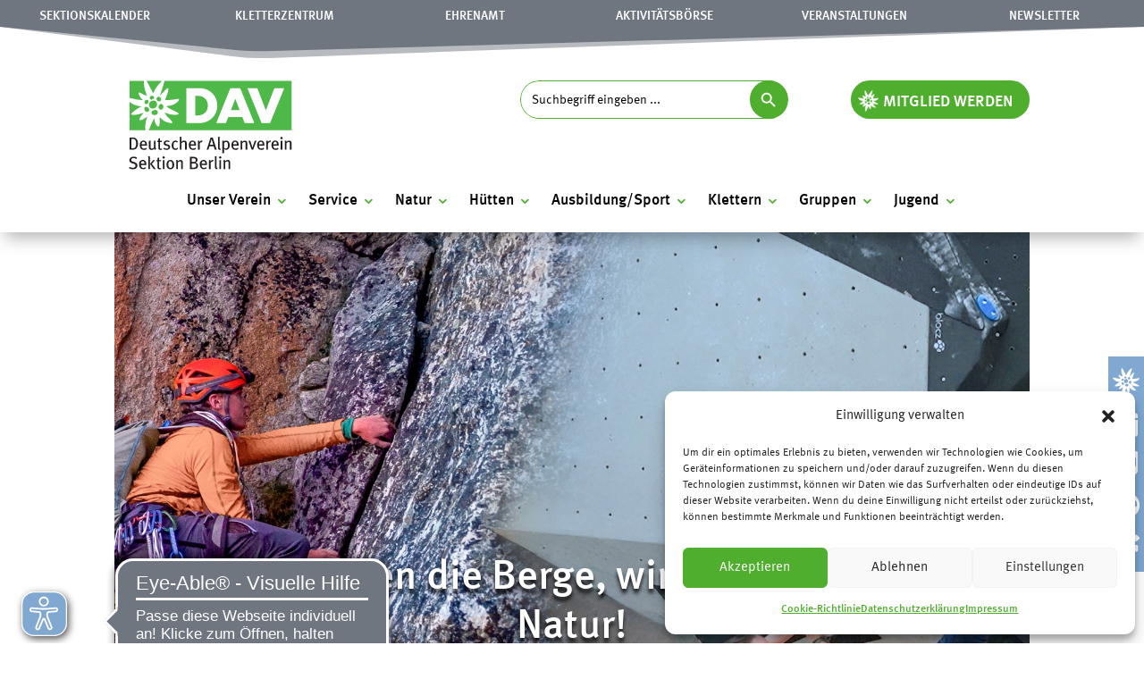

--- FILE ---
content_type: text/html; charset=UTF-8
request_url: https://dav-berlin.de/?foyer_slide=loebejuen2020_01
body_size: 82022
content:
<!DOCTYPE html>
<html lang="de">
<head>
	<meta charset="UTF-8" />
<meta http-equiv="X-UA-Compatible" content="IE=edge">
	<link rel="pingback" href="https://dav-berlin.de/xmlrpc.php" />

	<script type="text/javascript">
		document.documentElement.className = 'js';
	</script>
	
	<script id="diviarea-loader">window.DiviPopupData=window.DiviAreaConfig={"zIndex":1000000,"animateSpeed":400,"triggerClassPrefix":"show-popup-","idAttrib":"data-popup","modalIndicatorClass":"is-modal","blockingIndicatorClass":"is-blocking","defaultShowCloseButton":true,"withCloseClass":"with-close","noCloseClass":"no-close","triggerCloseClass":"close","singletonClass":"single","darkModeClass":"dark","noShadowClass":"no-shadow","altCloseClass":"close-alt","popupSelector":".et_pb_section.popup","initializeOnEvent":"et_pb_after_init_modules","popupWrapperClass":"area-outer-wrap","fullHeightClass":"full-height","openPopupClass":"da-overlay-visible","overlayClass":"da-overlay","exitIndicatorClass":"on-exit","hoverTriggerClass":"on-hover","clickTriggerClass":"on-click","onExitDelay":2000,"notMobileClass":"not-mobile","notTabletClass":"not-tablet","notDesktopClass":"not-desktop","baseContext":"body","activePopupClass":"is-open","closeButtonClass":"da-close","withLoaderClass":"with-loader","debug":false,"ajaxUrl":"https:\/\/dav-berlin.de\/wp-admin\/admin-ajax.php","sys":[]};var divimode_loader=function(){"use strict";!function(t){t.DiviArea=t.DiviPopup={loaded:!1};var n=t.DiviArea,i=n.Hooks={},o={};function r(t,n,i){var r,e,c;if("string"==typeof t)if(o[t]){if(n)if((r=o[t])&&i)for(c=r.length;c--;)(e=r[c]).callback===n&&e.context===i&&(r[c]=!1);else for(c=r.length;c--;)r[c].callback===n&&(r[c]=!1)}else o[t]=[]}function e(t,n,i,r){if("string"==typeof t){var e={callback:n,priority:i,context:r},c=o[t];c?(c.push(e),c=function(t){var n,i,o,r,e=t.length;for(r=1;r<e;r++)for(n=t[r],i=r;i>0;i--)(o=t[i-1]).priority>n.priority&&(t[i]=o,t[i-1]=n);return t}(c)):c=[e],o[t]=c}}function c(t,n,i){"string"==typeof n&&(n=[n]);var r,e,c=[];for(r=0;r<n.length;r++)Array.prototype.push.apply(c,o[n[r]]);for(e=0;e<c.length;e++){var a=void 0;c[e]&&"function"==typeof c[e].callback&&("filter"===t?void 0!==(a=c[e].callback.apply(c[e].context,i))&&(i[0]=a):c[e].callback.apply(c[e].context,i))}if("filter"===t)return i[0]}i.silent=function(){return i},n.removeFilter=i.removeFilter=function(t,n){r(t,n)},n.removeAction=i.removeAction=function(t,n){r(t,n)},n.applyFilters=i.applyFilters=function(t){for(var n=[],i=arguments.length-1;i-- >0;)n[i]=arguments[i+1];return c("filter",t,n)},n.doAction=i.doAction=function(t){for(var n=[],i=arguments.length-1;i-- >0;)n[i]=arguments[i+1];c("action",t,n)},n.addFilter=i.addFilter=function(n,i,o,r){e(n,i,parseInt(o||10,10),r||t)},n.addAction=i.addAction=function(n,i,o,r){e(n,i,parseInt(o||10,10),r||t)},n.addActionOnce=i.addActionOnce=function(n,i,o,c){e(n,i,parseInt(o||10,10),c||t),e(n,(function(){r(n,i)}),1+parseInt(o||10,10),c||t)}}(window);return{}}();
</script><style id="et-divi-userfonts">@font-face { font-family: "Meta Pro Medium"; font-display: swap;  src: url("https://dav-berlin.de/wp-content/uploads/et-fonts/FFMetaProMedium.ttf") format("truetype"); }@font-face { font-family: "Meta Pro Regular"; font-display: swap;  src: url("https://dav-berlin.de/wp-content/uploads/et-fonts/FFMetaProRegular.ttf") format("truetype"); }</style><meta name='robots' content='index, follow, max-image-preview:large, max-snippet:-1, max-video-preview:-1' />
<script type="text/javascript">
			let jqueryParams=[],jQuery=function(r){return jqueryParams=[...jqueryParams,r],jQuery},$=function(r){return jqueryParams=[...jqueryParams,r],$};window.jQuery=jQuery,window.$=jQuery;let customHeadScripts=!1;jQuery.fn=jQuery.prototype={},$.fn=jQuery.prototype={},jQuery.noConflict=function(r){if(window.jQuery)return jQuery=window.jQuery,$=window.jQuery,customHeadScripts=!0,jQuery.noConflict},jQuery.ready=function(r){jqueryParams=[...jqueryParams,r]},$.ready=function(r){jqueryParams=[...jqueryParams,r]},jQuery.load=function(r){jqueryParams=[...jqueryParams,r]},$.load=function(r){jqueryParams=[...jqueryParams,r]},jQuery.fn.ready=function(r){jqueryParams=[...jqueryParams,r]},$.fn.ready=function(r){jqueryParams=[...jqueryParams,r]};</script>
	<!-- This site is optimized with the Yoast SEO plugin v26.7 - https://yoast.com/wordpress/plugins/seo/ -->
	<title>Deutscher Alpenverein Sektion Berlin</title>
	<meta name="description" content="Wir sind über 20.000 von den Bergen begeisterte Mitglieder in Berlin und Brandenburg. Wir betreiben alle Facetten des Bergsports von beschaulich bis extrem, im Sommer wie im Winter." />
	<link rel="canonical" href="https://dav-berlin.de/" />
	<meta property="og:locale" content="de_DE" />
	<meta property="og:type" content="website" />
	<meta property="og:title" content="Deutscher Alpenverein Sektion Berlin" />
	<meta property="og:description" content="Wir sind über 20.000 von den Bergen begeisterte Mitglieder in Berlin und Brandenburg. Wir betreiben alle Facetten des Bergsports von beschaulich bis extrem, im Sommer wie im Winter." />
	<meta property="og:url" content="https://dav-berlin.de/" />
	<meta property="og:site_name" content="DAV Berlin" />
	<meta property="article:modified_time" content="2025-12-24T10:39:01+00:00" />
	<meta name="twitter:card" content="summary_large_image" />
	<script type="application/ld+json" class="yoast-schema-graph">{"@context":"https://schema.org","@graph":[{"@type":"WebPage","@id":"https://dav-berlin.de/","url":"https://dav-berlin.de/","name":"Deutscher Alpenverein Sektion Berlin","isPartOf":{"@id":"https://dav-berlin.de/#website"},"about":{"@id":"https://dav-berlin.de/#organization"},"datePublished":"2018-11-29T12:25:46+00:00","dateModified":"2025-12-24T10:39:01+00:00","description":"Wir sind über 20.000 von den Bergen begeisterte Mitglieder in Berlin und Brandenburg. Wir betreiben alle Facetten des Bergsports von beschaulich bis extrem, im Sommer wie im Winter.","breadcrumb":{"@id":"https://dav-berlin.de/#breadcrumb"},"inLanguage":"de","potentialAction":[{"@type":"ReadAction","target":["https://dav-berlin.de/"]}]},{"@type":"BreadcrumbList","@id":"https://dav-berlin.de/#breadcrumb","itemListElement":[{"@type":"ListItem","position":1,"name":"Home"}]},{"@type":"WebSite","@id":"https://dav-berlin.de/#website","url":"https://dav-berlin.de/","name":"DAV Berlin","description":"Deutscher Alpenverein – Sektion Berlin","publisher":{"@id":"https://dav-berlin.de/#organization"},"potentialAction":[{"@type":"SearchAction","target":{"@type":"EntryPoint","urlTemplate":"https://dav-berlin.de/?s={search_term_string}"},"query-input":{"@type":"PropertyValueSpecification","valueRequired":true,"valueName":"search_term_string"}}],"inLanguage":"de"},{"@type":"Organization","@id":"https://dav-berlin.de/#organization","name":"DAV Deutscher Alpenverein Sektion Berlin","url":"https://dav-berlin.de/","logo":{"@type":"ImageObject","inLanguage":"de","@id":"https://dav-berlin.de/#/schema/logo/image/","url":"https://dav-berlin.de/wp-content/uploads/DAVLogo-cl_Berlin-scaled-e1764598673262.jpg","contentUrl":"https://dav-berlin.de/wp-content/uploads/DAVLogo-cl_Berlin-scaled-e1764598673262.jpg","width":2354,"height":1285,"caption":"DAV Deutscher Alpenverein Sektion Berlin"},"image":{"@id":"https://dav-berlin.de/#/schema/logo/image/"}}]}</script>
	<meta name="google-site-verification" content="j50T9g-MUwM28qmfGgKcIKe8hqyG_EpCR37f1nbC78E" />
	<!-- / Yoast SEO plugin. -->


<link rel="alternate" type="application/rss+xml" title="DAV Berlin &raquo; Feed" href="https://dav-berlin.de/feed/" />
<link rel="alternate" type="application/rss+xml" title="DAV Berlin &raquo; Kommentar-Feed" href="https://dav-berlin.de/comments/feed/" />
<link rel="alternate" type="application/rss+xml" title="DAV Berlin &raquo; Unser Verein-Kommentar-Feed" href="https://dav-berlin.de/beispiel-seite-2/feed/" />
<link rel="alternate" title="oEmbed (JSON)" type="application/json+oembed" href="https://dav-berlin.de/wp-json/oembed/1.0/embed?url=https%3A%2F%2Fdav-berlin.de%2F" />
<link rel="alternate" title="oEmbed (XML)" type="text/xml+oembed" href="https://dav-berlin.de/wp-json/oembed/1.0/embed?url=https%3A%2F%2Fdav-berlin.de%2F&#038;format=xml" />
<meta content="DAV BERLIN 2025 v.1.0.0" name="generator"/><style id='divi-nticker-inline-css' type='text/css'>

.dticker {
  position: relative;
  overflow: hidden;
  width: 100%;
  background: transparent;
}
.dticker__viewport { overflow: hidden; }
.dticker__track {
  display: flex;
  align-items: center;
  gap: 2rem;
  white-space: nowrap;
  will-change: transform;
  animation: dticker var(--dticker-duration,30s) linear infinite;
  padding-left: 1rem;
}
.dticker__item { display: inline-flex; align-items: center; }
.dticker__item a { text-decoration: none; }
.dticker:hover .dticker__track[data-pause='true'] { animation-play-state: paused; }

/* Normale Endlosschleife */
@keyframes dticker {
  from { transform: translateX(0); }
  to   { transform: translateX(-50%); }
}

/* Ping-Pong-Bewegung für nur 1 Element */
.dticker__track.single-item {
  justify-content: center;
  animation: pingpong var(--dticker-duration,6s) ease-in-out infinite alternate;
}
@keyframes pingpong {
  from { transform: translateX(-20%); }
  to   { transform: translateX(20%); }
}

/* Barrierefreiheit */
@media (prefers-reduced-motion: reduce) {
  .dticker__track { animation: none !important; transform: none !important; }
}

/*# sourceURL=divi-nticker-inline-css */
</style>
<link rel='stylesheet' id='vsel-styles-css' href='https://dav-berlin.de/wp-content/plugins/very-simple-event-list/css/vsel-style.min.css?ver=7fac73841e161f60a28dce41ca82c434' type='text/css' media='all' />
<link rel='stylesheet' id='cmplz-general-css' href='https://dav-berlin.de/wp-content/plugins/complianz-gdpr/assets/css/cookieblocker.min.css?ver=1766079891' type='text/css' media='all' />
<link rel='stylesheet' id='ivory-search-styles-css' href='https://dav-berlin.de/wp-content/plugins/add-search-to-menu/public/css/ivory-search.min.css?ver=5.5.13' type='text/css' media='all' />
<link rel='stylesheet' id='css-divi-area-css' href='https://dav-berlin.de/wp-content/plugins/popups-for-divi/styles/front.min.css?ver=3.2.3' type='text/css' media='all' />
<style id='css-divi-area-inline-css' type='text/css'>
.et_pb_section.popup{display:none}
/*# sourceURL=css-divi-area-inline-css */
</style>
<link rel='stylesheet' id='css-divi-area-popuphidden-css' href='https://dav-berlin.de/wp-content/plugins/popups-for-divi/styles/front-popuphidden.min.css?ver=3.2.3' type='text/css' media='all' />
<style id='divi-style-parent-inline-inline-css' type='text/css'>
/*!
Theme Name: Divi
Theme URI: http://www.elegantthemes.com/gallery/divi/
Version: 4.27.5
Description: Smart. Flexible. Beautiful. Divi is the most powerful theme in our collection.
Author: Elegant Themes
Author URI: http://www.elegantthemes.com
License: GNU General Public License v2
License URI: http://www.gnu.org/licenses/gpl-2.0.html
*/

a,abbr,acronym,address,applet,b,big,blockquote,body,center,cite,code,dd,del,dfn,div,dl,dt,em,fieldset,font,form,h1,h2,h3,h4,h5,h6,html,i,iframe,img,ins,kbd,label,legend,li,object,ol,p,pre,q,s,samp,small,span,strike,strong,sub,sup,tt,u,ul,var{margin:0;padding:0;border:0;outline:0;font-size:100%;-ms-text-size-adjust:100%;-webkit-text-size-adjust:100%;vertical-align:baseline;background:transparent}body{line-height:1}ol,ul{list-style:none}blockquote,q{quotes:none}blockquote:after,blockquote:before,q:after,q:before{content:"";content:none}blockquote{margin:20px 0 30px;border-left:5px solid;padding-left:20px}:focus{outline:0}del{text-decoration:line-through}pre{overflow:auto;padding:10px}figure{margin:0}table{border-collapse:collapse;border-spacing:0}article,aside,footer,header,hgroup,nav,section{display:block}body{font-family:Open Sans,Arial,sans-serif;font-size:14px;color:#666;background-color:#fff;line-height:1.7em;font-weight:500;-webkit-font-smoothing:antialiased;-moz-osx-font-smoothing:grayscale}body.page-template-page-template-blank-php #page-container{padding-top:0!important}body.et_cover_background{background-size:cover!important;background-position:top!important;background-repeat:no-repeat!important;background-attachment:fixed}a{color:#2ea3f2}a,a:hover{text-decoration:none}p{padding-bottom:1em}p:not(.has-background):last-of-type{padding-bottom:0}p.et_normal_padding{padding-bottom:1em}strong{font-weight:700}cite,em,i{font-style:italic}code,pre{font-family:Courier New,monospace;margin-bottom:10px}ins{text-decoration:none}sub,sup{height:0;line-height:1;position:relative;vertical-align:baseline}sup{bottom:.8em}sub{top:.3em}dl{margin:0 0 1.5em}dl dt{font-weight:700}dd{margin-left:1.5em}blockquote p{padding-bottom:0}embed,iframe,object,video{max-width:100%}h1,h2,h3,h4,h5,h6{color:#333;padding-bottom:10px;line-height:1em;font-weight:500}h1 a,h2 a,h3 a,h4 a,h5 a,h6 a{color:inherit}h1{font-size:30px}h2{font-size:26px}h3{font-size:22px}h4{font-size:18px}h5{font-size:16px}h6{font-size:14px}input{-webkit-appearance:none}input[type=checkbox]{-webkit-appearance:checkbox}input[type=radio]{-webkit-appearance:radio}input.text,input.title,input[type=email],input[type=password],input[type=tel],input[type=text],select,textarea{background-color:#fff;border:1px solid #bbb;padding:2px;color:#4e4e4e}input.text:focus,input.title:focus,input[type=text]:focus,select:focus,textarea:focus{border-color:#2d3940;color:#3e3e3e}input.text,input.title,input[type=text],select,textarea{margin:0}textarea{padding:4px}button,input,select,textarea{font-family:inherit}img{max-width:100%;height:auto}.clear{clear:both}br.clear{margin:0;padding:0}.pagination{clear:both}#et_search_icon:hover,.et-social-icon a:hover,.et_password_protected_form .et_submit_button,.form-submit .et_pb_buttontton.alt.disabled,.nav-single a,.posted_in a{color:#2ea3f2}.et-search-form,blockquote{border-color:#2ea3f2}#main-content{background-color:#fff}.container{width:80%;max-width:1080px;margin:auto;position:relative}body:not(.et-tb) #main-content .container,body:not(.et-tb-has-header) #main-content .container{padding-top:58px}.et_full_width_page #main-content .container:before{display:none}.main_title{margin-bottom:20px}.et_password_protected_form .et_submit_button:hover,.form-submit .et_pb_button:hover{background:rgba(0,0,0,.05)}.et_button_icon_visible .et_pb_button{padding-right:2em;padding-left:.7em}.et_button_icon_visible .et_pb_button:after{opacity:1;margin-left:0}.et_button_left .et_pb_button:hover:after{left:.15em}.et_button_left .et_pb_button:after{margin-left:0;left:1em}.et_button_icon_visible.et_button_left .et_pb_button,.et_button_left .et_pb_button:hover,.et_button_left .et_pb_module .et_pb_button:hover{padding-left:2em;padding-right:.7em}.et_button_icon_visible.et_button_left .et_pb_button:after,.et_button_left .et_pb_button:hover:after{left:.15em}.et_password_protected_form .et_submit_button:hover,.form-submit .et_pb_button:hover{padding:.3em 1em}.et_button_no_icon .et_pb_button:after{display:none}.et_button_no_icon.et_button_icon_visible.et_button_left .et_pb_button,.et_button_no_icon.et_button_left .et_pb_button:hover,.et_button_no_icon .et_pb_button,.et_button_no_icon .et_pb_button:hover{padding:.3em 1em!important}.et_button_custom_icon .et_pb_button:after{line-height:1.7em}.et_button_custom_icon.et_button_icon_visible .et_pb_button:after,.et_button_custom_icon .et_pb_button:hover:after{margin-left:.3em}#left-area .post_format-post-format-gallery .wp-block-gallery:first-of-type{padding:0;margin-bottom:-16px}.entry-content table:not(.variations){border:1px solid #eee;margin:0 0 15px;text-align:left;width:100%}.entry-content thead th,.entry-content tr th{color:#555;font-weight:700;padding:9px 24px}.entry-content tr td{border-top:1px solid #eee;padding:6px 24px}#left-area ul,.entry-content ul,.et-l--body ul,.et-l--footer ul,.et-l--header ul{list-style-type:disc;padding:0 0 23px 1em;line-height:26px}#left-area ol,.entry-content ol,.et-l--body ol,.et-l--footer ol,.et-l--header ol{list-style-type:decimal;list-style-position:inside;padding:0 0 23px;line-height:26px}#left-area ul li ul,.entry-content ul li ol{padding:2px 0 2px 20px}#left-area ol li ul,.entry-content ol li ol,.et-l--body ol li ol,.et-l--footer ol li ol,.et-l--header ol li ol{padding:2px 0 2px 35px}#left-area ul.wp-block-gallery{display:-webkit-box;display:-ms-flexbox;display:flex;-ms-flex-wrap:wrap;flex-wrap:wrap;list-style-type:none;padding:0}#left-area ul.products{padding:0!important;line-height:1.7!important;list-style:none!important}.gallery-item a{display:block}.gallery-caption,.gallery-item a{width:90%}#wpadminbar{z-index:100001}#left-area .post-meta{font-size:14px;padding-bottom:15px}#left-area .post-meta a{text-decoration:none;color:#666}#left-area .et_featured_image{padding-bottom:7px}.single .post{padding-bottom:25px}body.single .et_audio_content{margin-bottom:-6px}.nav-single a{text-decoration:none;color:#2ea3f2;font-size:14px;font-weight:400}.nav-previous{float:left}.nav-next{float:right}.et_password_protected_form p input{background-color:#eee;border:none!important;width:100%!important;border-radius:0!important;font-size:14px;color:#999!important;padding:16px!important;-webkit-box-sizing:border-box;box-sizing:border-box}.et_password_protected_form label{display:none}.et_password_protected_form .et_submit_button{font-family:inherit;display:block;float:right;margin:8px auto 0;cursor:pointer}.post-password-required p.nocomments.container{max-width:100%}.post-password-required p.nocomments.container:before{display:none}.aligncenter,div.post .new-post .aligncenter{display:block;margin-left:auto;margin-right:auto}.wp-caption{border:1px solid #ddd;text-align:center;background-color:#f3f3f3;margin-bottom:10px;max-width:96%;padding:8px}.wp-caption.alignleft{margin:0 30px 20px 0}.wp-caption.alignright{margin:0 0 20px 30px}.wp-caption img{margin:0;padding:0;border:0}.wp-caption p.wp-caption-text{font-size:12px;padding:0 4px 5px;margin:0}.alignright{float:right}.alignleft{float:left}img.alignleft{display:inline;float:left;margin-right:15px}img.alignright{display:inline;float:right;margin-left:15px}.page.et_pb_pagebuilder_layout #main-content{background-color:transparent}body #main-content .et_builder_inner_content>h1,body #main-content .et_builder_inner_content>h2,body #main-content .et_builder_inner_content>h3,body #main-content .et_builder_inner_content>h4,body #main-content .et_builder_inner_content>h5,body #main-content .et_builder_inner_content>h6{line-height:1.4em}body #main-content .et_builder_inner_content>p{line-height:1.7em}.wp-block-pullquote{margin:20px 0 30px}.wp-block-pullquote.has-background blockquote{border-left:none}.wp-block-group.has-background{padding:1.5em 1.5em .5em}@media (min-width:981px){#left-area{width:79.125%;padding-bottom:23px}#main-content .container:before{content:"";position:absolute;top:0;height:100%;width:1px;background-color:#e2e2e2}.et_full_width_page #left-area,.et_no_sidebar #left-area{float:none;width:100%!important}.et_full_width_page #left-area{padding-bottom:0}.et_no_sidebar #main-content .container:before{display:none}}@media (max-width:980px){#page-container{padding-top:80px}.et-tb #page-container,.et-tb-has-header #page-container{padding-top:0!important}#left-area,#sidebar{width:100%!important}#main-content .container:before{display:none!important}.et_full_width_page .et_gallery_item:nth-child(4n+1){clear:none}}@media print{#page-container{padding-top:0!important}}#wp-admin-bar-et-use-visual-builder a:before{font-family:ETmodules!important;content:"\e625";font-size:30px!important;width:28px;margin-top:-3px;color:#974df3!important}#wp-admin-bar-et-use-visual-builder:hover a:before{color:#fff!important}#wp-admin-bar-et-use-visual-builder:hover a,#wp-admin-bar-et-use-visual-builder a:hover{transition:background-color .5s ease;-webkit-transition:background-color .5s ease;-moz-transition:background-color .5s ease;background-color:#7e3bd0!important;color:#fff!important}* html .clearfix,:first-child+html .clearfix{zoom:1}.iphone .et_pb_section_video_bg video::-webkit-media-controls-start-playback-button{display:none!important;-webkit-appearance:none}.et_mobile_device .et_pb_section_parallax .et_pb_parallax_css{background-attachment:scroll}.et-social-facebook a.icon:before{content:"\e093"}.et-social-twitter a.icon:before{content:"\e094"}.et-social-google-plus a.icon:before{content:"\e096"}.et-social-instagram a.icon:before{content:"\e09a"}.et-social-rss a.icon:before{content:"\e09e"}.ai1ec-single-event:after{content:" ";display:table;clear:both}.evcal_event_details .evcal_evdata_cell .eventon_details_shading_bot.eventon_details_shading_bot{z-index:3}.wp-block-divi-layout{margin-bottom:1em}*{-webkit-box-sizing:border-box;box-sizing:border-box}#et-info-email:before,#et-info-phone:before,#et_search_icon:before,.comment-reply-link:after,.et-cart-info span:before,.et-pb-arrow-next:before,.et-pb-arrow-prev:before,.et-social-icon a:before,.et_audio_container .mejs-playpause-button button:before,.et_audio_container .mejs-volume-button button:before,.et_overlay:before,.et_password_protected_form .et_submit_button:after,.et_pb_button:after,.et_pb_contact_reset:after,.et_pb_contact_submit:after,.et_pb_font_icon:before,.et_pb_newsletter_button:after,.et_pb_pricing_table_button:after,.et_pb_promo_button:after,.et_pb_testimonial:before,.et_pb_toggle_title:before,.form-submit .et_pb_button:after,.mobile_menu_bar:before,a.et_pb_more_button:after{font-family:ETmodules!important;speak:none;font-style:normal;font-weight:400;-webkit-font-feature-settings:normal;font-feature-settings:normal;font-variant:normal;text-transform:none;line-height:1;-webkit-font-smoothing:antialiased;-moz-osx-font-smoothing:grayscale;text-shadow:0 0;direction:ltr}.et-pb-icon,.et_pb_custom_button_icon.et_pb_button:after,.et_pb_login .et_pb_custom_button_icon.et_pb_button:after,.et_pb_woo_custom_button_icon .button.et_pb_custom_button_icon.et_pb_button:after,.et_pb_woo_custom_button_icon .button.et_pb_custom_button_icon.et_pb_button:hover:after{content:attr(data-icon)}.et-pb-icon{font-family:ETmodules;speak:none;font-weight:400;-webkit-font-feature-settings:normal;font-feature-settings:normal;font-variant:normal;text-transform:none;line-height:1;-webkit-font-smoothing:antialiased;font-size:96px;font-style:normal;display:inline-block;-webkit-box-sizing:border-box;box-sizing:border-box;direction:ltr}#et-ajax-saving{display:none;-webkit-transition:background .3s,-webkit-box-shadow .3s;transition:background .3s,-webkit-box-shadow .3s;transition:background .3s,box-shadow .3s;transition:background .3s,box-shadow .3s,-webkit-box-shadow .3s;-webkit-box-shadow:rgba(0,139,219,.247059) 0 0 60px;box-shadow:0 0 60px rgba(0,139,219,.247059);position:fixed;top:50%;left:50%;width:50px;height:50px;background:#fff;border-radius:50px;margin:-25px 0 0 -25px;z-index:999999;text-align:center}#et-ajax-saving img{margin:9px}.et-safe-mode-indicator,.et-safe-mode-indicator:focus,.et-safe-mode-indicator:hover{-webkit-box-shadow:0 5px 10px rgba(41,196,169,.15);box-shadow:0 5px 10px rgba(41,196,169,.15);background:#29c4a9;color:#fff;font-size:14px;font-weight:600;padding:12px;line-height:16px;border-radius:3px;position:fixed;bottom:30px;right:30px;z-index:999999;text-decoration:none;font-family:Open Sans,sans-serif;-webkit-font-smoothing:antialiased;-moz-osx-font-smoothing:grayscale}.et_pb_button{font-size:20px;font-weight:500;padding:.3em 1em;line-height:1.7em!important;background-color:transparent;background-size:cover;background-position:50%;background-repeat:no-repeat;border:2px solid;border-radius:3px;-webkit-transition-duration:.2s;transition-duration:.2s;-webkit-transition-property:all!important;transition-property:all!important}.et_pb_button,.et_pb_button_inner{position:relative}.et_pb_button:hover,.et_pb_module .et_pb_button:hover{border:2px solid transparent;padding:.3em 2em .3em .7em}.et_pb_button:hover{background-color:hsla(0,0%,100%,.2)}.et_pb_bg_layout_light.et_pb_button:hover,.et_pb_bg_layout_light .et_pb_button:hover{background-color:rgba(0,0,0,.05)}.et_pb_button:after,.et_pb_button:before{font-size:32px;line-height:1em;content:"\35";opacity:0;position:absolute;margin-left:-1em;-webkit-transition:all .2s;transition:all .2s;text-transform:none;-webkit-font-feature-settings:"kern" off;font-feature-settings:"kern" off;font-variant:none;font-style:normal;font-weight:400;text-shadow:none}.et_pb_button.et_hover_enabled:hover:after,.et_pb_button.et_pb_hovered:hover:after{-webkit-transition:none!important;transition:none!important}.et_pb_button:before{display:none}.et_pb_button:hover:after{opacity:1;margin-left:0}.et_pb_column_1_3 h1,.et_pb_column_1_4 h1,.et_pb_column_1_5 h1,.et_pb_column_1_6 h1,.et_pb_column_2_5 h1{font-size:26px}.et_pb_column_1_3 h2,.et_pb_column_1_4 h2,.et_pb_column_1_5 h2,.et_pb_column_1_6 h2,.et_pb_column_2_5 h2{font-size:23px}.et_pb_column_1_3 h3,.et_pb_column_1_4 h3,.et_pb_column_1_5 h3,.et_pb_column_1_6 h3,.et_pb_column_2_5 h3{font-size:20px}.et_pb_column_1_3 h4,.et_pb_column_1_4 h4,.et_pb_column_1_5 h4,.et_pb_column_1_6 h4,.et_pb_column_2_5 h4{font-size:18px}.et_pb_column_1_3 h5,.et_pb_column_1_4 h5,.et_pb_column_1_5 h5,.et_pb_column_1_6 h5,.et_pb_column_2_5 h5{font-size:16px}.et_pb_column_1_3 h6,.et_pb_column_1_4 h6,.et_pb_column_1_5 h6,.et_pb_column_1_6 h6,.et_pb_column_2_5 h6{font-size:15px}.et_pb_bg_layout_dark,.et_pb_bg_layout_dark h1,.et_pb_bg_layout_dark h2,.et_pb_bg_layout_dark h3,.et_pb_bg_layout_dark h4,.et_pb_bg_layout_dark h5,.et_pb_bg_layout_dark h6{color:#fff!important}.et_pb_module.et_pb_text_align_left{text-align:left}.et_pb_module.et_pb_text_align_center{text-align:center}.et_pb_module.et_pb_text_align_right{text-align:right}.et_pb_module.et_pb_text_align_justified{text-align:justify}.clearfix:after{visibility:hidden;display:block;font-size:0;content:" ";clear:both;height:0}.et_pb_bg_layout_light .et_pb_more_button{color:#2ea3f2}.et_builder_inner_content{position:relative;z-index:1}header .et_builder_inner_content{z-index:2}.et_pb_css_mix_blend_mode_passthrough{mix-blend-mode:unset!important}.et_pb_image_container{margin:-20px -20px 29px}.et_pb_module_inner{position:relative}.et_hover_enabled_preview{z-index:2}.et_hover_enabled:hover{position:relative;z-index:2}.et_pb_all_tabs,.et_pb_module,.et_pb_posts_nav a,.et_pb_tab,.et_pb_with_background{position:relative;background-size:cover;background-position:50%;background-repeat:no-repeat}.et_pb_background_mask,.et_pb_background_pattern{bottom:0;left:0;position:absolute;right:0;top:0}.et_pb_background_mask{background-size:calc(100% + 2px) calc(100% + 2px);background-repeat:no-repeat;background-position:50%;overflow:hidden}.et_pb_background_pattern{background-position:0 0;background-repeat:repeat}.et_pb_with_border{position:relative;border:0 solid #333}.post-password-required .et_pb_row{padding:0;width:100%}.post-password-required .et_password_protected_form{min-height:0}body.et_pb_pagebuilder_layout.et_pb_show_title .post-password-required .et_password_protected_form h1,body:not(.et_pb_pagebuilder_layout) .post-password-required .et_password_protected_form h1{display:none}.et_pb_no_bg{padding:0!important}.et_overlay.et_pb_inline_icon:before,.et_pb_inline_icon:before{content:attr(data-icon)}.et_pb_more_button{color:inherit;text-shadow:none;text-decoration:none;display:inline-block;margin-top:20px}.et_parallax_bg_wrap{overflow:hidden;position:absolute;top:0;right:0;bottom:0;left:0}.et_parallax_bg{background-repeat:no-repeat;background-position:top;background-size:cover;position:absolute;bottom:0;left:0;width:100%;height:100%;display:block}.et_parallax_bg.et_parallax_bg__hover,.et_parallax_bg.et_parallax_bg_phone,.et_parallax_bg.et_parallax_bg_tablet,.et_parallax_gradient.et_parallax_gradient__hover,.et_parallax_gradient.et_parallax_gradient_phone,.et_parallax_gradient.et_parallax_gradient_tablet,.et_pb_section_parallax_hover:hover .et_parallax_bg:not(.et_parallax_bg__hover),.et_pb_section_parallax_hover:hover .et_parallax_gradient:not(.et_parallax_gradient__hover){display:none}.et_pb_section_parallax_hover:hover .et_parallax_bg.et_parallax_bg__hover,.et_pb_section_parallax_hover:hover .et_parallax_gradient.et_parallax_gradient__hover{display:block}.et_parallax_gradient{bottom:0;display:block;left:0;position:absolute;right:0;top:0}.et_pb_module.et_pb_section_parallax,.et_pb_posts_nav a.et_pb_section_parallax,.et_pb_tab.et_pb_section_parallax{position:relative}.et_pb_section_parallax .et_pb_parallax_css,.et_pb_slides .et_parallax_bg.et_pb_parallax_css{background-attachment:fixed}body.et-bfb .et_pb_section_parallax .et_pb_parallax_css,body.et-bfb .et_pb_slides .et_parallax_bg.et_pb_parallax_css{background-attachment:scroll;bottom:auto}.et_pb_section_parallax.et_pb_column .et_pb_module,.et_pb_section_parallax.et_pb_row .et_pb_column,.et_pb_section_parallax.et_pb_row .et_pb_module{z-index:9;position:relative}.et_pb_more_button:hover:after{opacity:1;margin-left:0}.et_pb_preload .et_pb_section_video_bg,.et_pb_preload>div{visibility:hidden}.et_pb_preload,.et_pb_section.et_pb_section_video.et_pb_preload{position:relative;background:#464646!important}.et_pb_preload:before{content:"";position:absolute;top:50%;left:50%;background:url(https://dav-berlin.de/wp-content/themes/Divi/includes/builder/styles/images/preloader.gif) no-repeat;border-radius:32px;width:32px;height:32px;margin:-16px 0 0 -16px}.box-shadow-overlay{position:absolute;top:0;left:0;width:100%;height:100%;z-index:10;pointer-events:none}.et_pb_section>.box-shadow-overlay~.et_pb_row{z-index:11}body.safari .section_has_divider{will-change:transform}.et_pb_row>.box-shadow-overlay{z-index:8}.has-box-shadow-overlay{position:relative}.et_clickable{cursor:pointer}.screen-reader-text{border:0;clip:rect(1px,1px,1px,1px);-webkit-clip-path:inset(50%);clip-path:inset(50%);height:1px;margin:-1px;overflow:hidden;padding:0;position:absolute!important;width:1px;word-wrap:normal!important}.et_multi_view_hidden,.et_multi_view_hidden_image{display:none!important}@keyframes multi-view-image-fade{0%{opacity:0}10%{opacity:.1}20%{opacity:.2}30%{opacity:.3}40%{opacity:.4}50%{opacity:.5}60%{opacity:.6}70%{opacity:.7}80%{opacity:.8}90%{opacity:.9}to{opacity:1}}.et_multi_view_image__loading{visibility:hidden}.et_multi_view_image__loaded{-webkit-animation:multi-view-image-fade .5s;animation:multi-view-image-fade .5s}#et-pb-motion-effects-offset-tracker{visibility:hidden!important;opacity:0;position:absolute;top:0;left:0}.et-pb-before-scroll-animation{opacity:0}header.et-l.et-l--header:after{clear:both;display:block;content:""}.et_pb_module{-webkit-animation-timing-function:linear;animation-timing-function:linear;-webkit-animation-duration:.2s;animation-duration:.2s}@-webkit-keyframes fadeBottom{0%{opacity:0;-webkit-transform:translateY(10%);transform:translateY(10%)}to{opacity:1;-webkit-transform:translateY(0);transform:translateY(0)}}@keyframes fadeBottom{0%{opacity:0;-webkit-transform:translateY(10%);transform:translateY(10%)}to{opacity:1;-webkit-transform:translateY(0);transform:translateY(0)}}@-webkit-keyframes fadeLeft{0%{opacity:0;-webkit-transform:translateX(-10%);transform:translateX(-10%)}to{opacity:1;-webkit-transform:translateX(0);transform:translateX(0)}}@keyframes fadeLeft{0%{opacity:0;-webkit-transform:translateX(-10%);transform:translateX(-10%)}to{opacity:1;-webkit-transform:translateX(0);transform:translateX(0)}}@-webkit-keyframes fadeRight{0%{opacity:0;-webkit-transform:translateX(10%);transform:translateX(10%)}to{opacity:1;-webkit-transform:translateX(0);transform:translateX(0)}}@keyframes fadeRight{0%{opacity:0;-webkit-transform:translateX(10%);transform:translateX(10%)}to{opacity:1;-webkit-transform:translateX(0);transform:translateX(0)}}@-webkit-keyframes fadeTop{0%{opacity:0;-webkit-transform:translateY(-10%);transform:translateY(-10%)}to{opacity:1;-webkit-transform:translateX(0);transform:translateX(0)}}@keyframes fadeTop{0%{opacity:0;-webkit-transform:translateY(-10%);transform:translateY(-10%)}to{opacity:1;-webkit-transform:translateX(0);transform:translateX(0)}}@-webkit-keyframes fadeIn{0%{opacity:0}to{opacity:1}}@keyframes fadeIn{0%{opacity:0}to{opacity:1}}.et-waypoint:not(.et_pb_counters){opacity:0}@media (min-width:981px){.et_pb_section.et_section_specialty div.et_pb_row .et_pb_column .et_pb_column .et_pb_module.et-last-child,.et_pb_section.et_section_specialty div.et_pb_row .et_pb_column .et_pb_column .et_pb_module:last-child,.et_pb_section.et_section_specialty div.et_pb_row .et_pb_column .et_pb_row_inner .et_pb_column .et_pb_module.et-last-child,.et_pb_section.et_section_specialty div.et_pb_row .et_pb_column .et_pb_row_inner .et_pb_column .et_pb_module:last-child,.et_pb_section div.et_pb_row .et_pb_column .et_pb_module.et-last-child,.et_pb_section div.et_pb_row .et_pb_column .et_pb_module:last-child{margin-bottom:0}}@media (max-width:980px){.et_overlay.et_pb_inline_icon_tablet:before,.et_pb_inline_icon_tablet:before{content:attr(data-icon-tablet)}.et_parallax_bg.et_parallax_bg_tablet_exist,.et_parallax_gradient.et_parallax_gradient_tablet_exist{display:none}.et_parallax_bg.et_parallax_bg_tablet,.et_parallax_gradient.et_parallax_gradient_tablet{display:block}.et_pb_column .et_pb_module{margin-bottom:30px}.et_pb_row .et_pb_column .et_pb_module.et-last-child,.et_pb_row .et_pb_column .et_pb_module:last-child,.et_section_specialty .et_pb_row .et_pb_column .et_pb_module.et-last-child,.et_section_specialty .et_pb_row .et_pb_column .et_pb_module:last-child{margin-bottom:0}.et_pb_more_button{display:inline-block!important}.et_pb_bg_layout_light_tablet.et_pb_button,.et_pb_bg_layout_light_tablet.et_pb_module.et_pb_button,.et_pb_bg_layout_light_tablet .et_pb_more_button{color:#2ea3f2}.et_pb_bg_layout_light_tablet .et_pb_forgot_password a{color:#666}.et_pb_bg_layout_light_tablet h1,.et_pb_bg_layout_light_tablet h2,.et_pb_bg_layout_light_tablet h3,.et_pb_bg_layout_light_tablet h4,.et_pb_bg_layout_light_tablet h5,.et_pb_bg_layout_light_tablet h6{color:#333!important}.et_pb_module .et_pb_bg_layout_light_tablet.et_pb_button{color:#2ea3f2!important}.et_pb_bg_layout_light_tablet{color:#666!important}.et_pb_bg_layout_dark_tablet,.et_pb_bg_layout_dark_tablet h1,.et_pb_bg_layout_dark_tablet h2,.et_pb_bg_layout_dark_tablet h3,.et_pb_bg_layout_dark_tablet h4,.et_pb_bg_layout_dark_tablet h5,.et_pb_bg_layout_dark_tablet h6{color:#fff!important}.et_pb_bg_layout_dark_tablet.et_pb_button,.et_pb_bg_layout_dark_tablet.et_pb_module.et_pb_button,.et_pb_bg_layout_dark_tablet .et_pb_more_button{color:inherit}.et_pb_bg_layout_dark_tablet .et_pb_forgot_password a{color:#fff}.et_pb_module.et_pb_text_align_left-tablet{text-align:left}.et_pb_module.et_pb_text_align_center-tablet{text-align:center}.et_pb_module.et_pb_text_align_right-tablet{text-align:right}.et_pb_module.et_pb_text_align_justified-tablet{text-align:justify}}@media (max-width:767px){.et_pb_more_button{display:inline-block!important}.et_overlay.et_pb_inline_icon_phone:before,.et_pb_inline_icon_phone:before{content:attr(data-icon-phone)}.et_parallax_bg.et_parallax_bg_phone_exist,.et_parallax_gradient.et_parallax_gradient_phone_exist{display:none}.et_parallax_bg.et_parallax_bg_phone,.et_parallax_gradient.et_parallax_gradient_phone{display:block}.et-hide-mobile{display:none!important}.et_pb_bg_layout_light_phone.et_pb_button,.et_pb_bg_layout_light_phone.et_pb_module.et_pb_button,.et_pb_bg_layout_light_phone .et_pb_more_button{color:#2ea3f2}.et_pb_bg_layout_light_phone .et_pb_forgot_password a{color:#666}.et_pb_bg_layout_light_phone h1,.et_pb_bg_layout_light_phone h2,.et_pb_bg_layout_light_phone h3,.et_pb_bg_layout_light_phone h4,.et_pb_bg_layout_light_phone h5,.et_pb_bg_layout_light_phone h6{color:#333!important}.et_pb_module .et_pb_bg_layout_light_phone.et_pb_button{color:#2ea3f2!important}.et_pb_bg_layout_light_phone{color:#666!important}.et_pb_bg_layout_dark_phone,.et_pb_bg_layout_dark_phone h1,.et_pb_bg_layout_dark_phone h2,.et_pb_bg_layout_dark_phone h3,.et_pb_bg_layout_dark_phone h4,.et_pb_bg_layout_dark_phone h5,.et_pb_bg_layout_dark_phone h6{color:#fff!important}.et_pb_bg_layout_dark_phone.et_pb_button,.et_pb_bg_layout_dark_phone.et_pb_module.et_pb_button,.et_pb_bg_layout_dark_phone .et_pb_more_button{color:inherit}.et_pb_module .et_pb_bg_layout_dark_phone.et_pb_button{color:#fff!important}.et_pb_bg_layout_dark_phone .et_pb_forgot_password a{color:#fff}.et_pb_module.et_pb_text_align_left-phone{text-align:left}.et_pb_module.et_pb_text_align_center-phone{text-align:center}.et_pb_module.et_pb_text_align_right-phone{text-align:right}.et_pb_module.et_pb_text_align_justified-phone{text-align:justify}}@media (max-width:479px){a.et_pb_more_button{display:block}}@media (min-width:768px) and (max-width:980px){[data-et-multi-view-load-tablet-hidden=true]:not(.et_multi_view_swapped){display:none!important}}@media (max-width:767px){[data-et-multi-view-load-phone-hidden=true]:not(.et_multi_view_swapped){display:none!important}}.et_pb_menu.et_pb_menu--style-inline_centered_logo .et_pb_menu__menu nav ul{-webkit-box-pack:center;-ms-flex-pack:center;justify-content:center}@-webkit-keyframes multi-view-image-fade{0%{-webkit-transform:scale(1);transform:scale(1);opacity:1}50%{-webkit-transform:scale(1.01);transform:scale(1.01);opacity:1}to{-webkit-transform:scale(1);transform:scale(1);opacity:1}}
/*# sourceURL=divi-style-parent-inline-inline-css */
</style>
<style id='divi-dynamic-critical-inline-css' type='text/css'>
@font-face{font-family:ETmodules;font-display:block;src:url(//dav-berlin.de/wp-content/themes/Divi/core/admin/fonts/modules/all/modules.eot);src:url(//dav-berlin.de/wp-content/themes/Divi/core/admin/fonts/modules/all/modules.eot?#iefix) format("embedded-opentype"),url(//dav-berlin.de/wp-content/themes/Divi/core/admin/fonts/modules/all/modules.woff) format("woff"),url(//dav-berlin.de/wp-content/themes/Divi/core/admin/fonts/modules/all/modules.ttf) format("truetype"),url(//dav-berlin.de/wp-content/themes/Divi/core/admin/fonts/modules/all/modules.svg#ETmodules) format("svg");font-weight:400;font-style:normal}
@font-face{font-family:FontAwesome;font-style:normal;font-weight:400;font-display:block;src:url(//dav-berlin.de/wp-content/themes/Divi/core/admin/fonts/fontawesome/fa-regular-400.eot);src:url(//dav-berlin.de/wp-content/themes/Divi/core/admin/fonts/fontawesome/fa-regular-400.eot?#iefix) format("embedded-opentype"),url(//dav-berlin.de/wp-content/themes/Divi/core/admin/fonts/fontawesome/fa-regular-400.woff2) format("woff2"),url(//dav-berlin.de/wp-content/themes/Divi/core/admin/fonts/fontawesome/fa-regular-400.woff) format("woff"),url(//dav-berlin.de/wp-content/themes/Divi/core/admin/fonts/fontawesome/fa-regular-400.ttf) format("truetype"),url(//dav-berlin.de/wp-content/themes/Divi/core/admin/fonts/fontawesome/fa-regular-400.svg#fontawesome) format("svg")}@font-face{font-family:FontAwesome;font-style:normal;font-weight:900;font-display:block;src:url(//dav-berlin.de/wp-content/themes/Divi/core/admin/fonts/fontawesome/fa-solid-900.eot);src:url(//dav-berlin.de/wp-content/themes/Divi/core/admin/fonts/fontawesome/fa-solid-900.eot?#iefix) format("embedded-opentype"),url(//dav-berlin.de/wp-content/themes/Divi/core/admin/fonts/fontawesome/fa-solid-900.woff2) format("woff2"),url(//dav-berlin.de/wp-content/themes/Divi/core/admin/fonts/fontawesome/fa-solid-900.woff) format("woff"),url(//dav-berlin.de/wp-content/themes/Divi/core/admin/fonts/fontawesome/fa-solid-900.ttf) format("truetype"),url(//dav-berlin.de/wp-content/themes/Divi/core/admin/fonts/fontawesome/fa-solid-900.svg#fontawesome) format("svg")}@font-face{font-family:FontAwesome;font-style:normal;font-weight:400;font-display:block;src:url(//dav-berlin.de/wp-content/themes/Divi/core/admin/fonts/fontawesome/fa-brands-400.eot);src:url(//dav-berlin.de/wp-content/themes/Divi/core/admin/fonts/fontawesome/fa-brands-400.eot?#iefix) format("embedded-opentype"),url(//dav-berlin.de/wp-content/themes/Divi/core/admin/fonts/fontawesome/fa-brands-400.woff2) format("woff2"),url(//dav-berlin.de/wp-content/themes/Divi/core/admin/fonts/fontawesome/fa-brands-400.woff) format("woff"),url(//dav-berlin.de/wp-content/themes/Divi/core/admin/fonts/fontawesome/fa-brands-400.ttf) format("truetype"),url(//dav-berlin.de/wp-content/themes/Divi/core/admin/fonts/fontawesome/fa-brands-400.svg#fontawesome) format("svg")}
@media (min-width:981px){.et_pb_gutters3 .et_pb_column,.et_pb_gutters3.et_pb_row .et_pb_column{margin-right:5.5%}.et_pb_gutters3 .et_pb_column_4_4,.et_pb_gutters3.et_pb_row .et_pb_column_4_4{width:100%}.et_pb_gutters3 .et_pb_column_4_4 .et_pb_module,.et_pb_gutters3.et_pb_row .et_pb_column_4_4 .et_pb_module{margin-bottom:2.75%}.et_pb_gutters3 .et_pb_column_3_4,.et_pb_gutters3.et_pb_row .et_pb_column_3_4{width:73.625%}.et_pb_gutters3 .et_pb_column_3_4 .et_pb_module,.et_pb_gutters3.et_pb_row .et_pb_column_3_4 .et_pb_module{margin-bottom:3.735%}.et_pb_gutters3 .et_pb_column_2_3,.et_pb_gutters3.et_pb_row .et_pb_column_2_3{width:64.833%}.et_pb_gutters3 .et_pb_column_2_3 .et_pb_module,.et_pb_gutters3.et_pb_row .et_pb_column_2_3 .et_pb_module{margin-bottom:4.242%}.et_pb_gutters3 .et_pb_column_3_5,.et_pb_gutters3.et_pb_row .et_pb_column_3_5{width:57.8%}.et_pb_gutters3 .et_pb_column_3_5 .et_pb_module,.et_pb_gutters3.et_pb_row .et_pb_column_3_5 .et_pb_module{margin-bottom:4.758%}.et_pb_gutters3 .et_pb_column_1_2,.et_pb_gutters3.et_pb_row .et_pb_column_1_2{width:47.25%}.et_pb_gutters3 .et_pb_column_1_2 .et_pb_module,.et_pb_gutters3.et_pb_row .et_pb_column_1_2 .et_pb_module{margin-bottom:5.82%}.et_pb_gutters3 .et_pb_column_2_5,.et_pb_gutters3.et_pb_row .et_pb_column_2_5{width:36.7%}.et_pb_gutters3 .et_pb_column_2_5 .et_pb_module,.et_pb_gutters3.et_pb_row .et_pb_column_2_5 .et_pb_module{margin-bottom:7.493%}.et_pb_gutters3 .et_pb_column_1_3,.et_pb_gutters3.et_pb_row .et_pb_column_1_3{width:29.6667%}.et_pb_gutters3 .et_pb_column_1_3 .et_pb_module,.et_pb_gutters3.et_pb_row .et_pb_column_1_3 .et_pb_module{margin-bottom:9.27%}.et_pb_gutters3 .et_pb_column_1_4,.et_pb_gutters3.et_pb_row .et_pb_column_1_4{width:20.875%}.et_pb_gutters3 .et_pb_column_1_4 .et_pb_module,.et_pb_gutters3.et_pb_row .et_pb_column_1_4 .et_pb_module{margin-bottom:13.174%}.et_pb_gutters3 .et_pb_column_1_5,.et_pb_gutters3.et_pb_row .et_pb_column_1_5{width:15.6%}.et_pb_gutters3 .et_pb_column_1_5 .et_pb_module,.et_pb_gutters3.et_pb_row .et_pb_column_1_5 .et_pb_module{margin-bottom:17.628%}.et_pb_gutters3 .et_pb_column_1_6,.et_pb_gutters3.et_pb_row .et_pb_column_1_6{width:12.0833%}.et_pb_gutters3 .et_pb_column_1_6 .et_pb_module,.et_pb_gutters3.et_pb_row .et_pb_column_1_6 .et_pb_module{margin-bottom:22.759%}.et_pb_gutters3 .et_full_width_page.woocommerce-page ul.products li.product{width:20.875%;margin-right:5.5%;margin-bottom:5.5%}.et_pb_gutters3.et_left_sidebar.woocommerce-page #main-content ul.products li.product,.et_pb_gutters3.et_right_sidebar.woocommerce-page #main-content ul.products li.product{width:28.353%;margin-right:7.47%}.et_pb_gutters3.et_left_sidebar.woocommerce-page #main-content ul.products.columns-1 li.product,.et_pb_gutters3.et_right_sidebar.woocommerce-page #main-content ul.products.columns-1 li.product{width:100%;margin-right:0}.et_pb_gutters3.et_left_sidebar.woocommerce-page #main-content ul.products.columns-2 li.product,.et_pb_gutters3.et_right_sidebar.woocommerce-page #main-content ul.products.columns-2 li.product{width:48%;margin-right:4%}.et_pb_gutters3.et_left_sidebar.woocommerce-page #main-content ul.products.columns-2 li:nth-child(2n+2),.et_pb_gutters3.et_right_sidebar.woocommerce-page #main-content ul.products.columns-2 li:nth-child(2n+2){margin-right:0}.et_pb_gutters3.et_left_sidebar.woocommerce-page #main-content ul.products.columns-2 li:nth-child(3n+1),.et_pb_gutters3.et_right_sidebar.woocommerce-page #main-content ul.products.columns-2 li:nth-child(3n+1){clear:none}}
@media (min-width:981px){.et_pb_gutters3 .et_pb_column .et_pb_blog_grid .column.size-1of1 .et_pb_post:last-child,.et_pb_gutters3 .et_pb_column .et_pb_blog_grid .column.size-1of2 .et_pb_post:last-child,.et_pb_gutters3 .et_pb_column .et_pb_blog_grid .column.size-1of3 .et_pb_post:last-child,.et_pb_gutters3.et_pb_row .et_pb_column .et_pb_blog_grid .column.size-1of1 .et_pb_post:last-child,.et_pb_gutters3.et_pb_row .et_pb_column .et_pb_blog_grid .column.size-1of2 .et_pb_post:last-child,.et_pb_gutters3.et_pb_row .et_pb_column .et_pb_blog_grid .column.size-1of3 .et_pb_post:last-child{margin-bottom:30px}.et_pb_gutters3 .et_pb_column_4_4 .et_pb_grid_item,.et_pb_gutters3 .et_pb_column_4_4 .et_pb_shop_grid .woocommerce ul.products li.product,.et_pb_gutters3 .et_pb_column_4_4 .et_pb_widget,.et_pb_gutters3.et_pb_row .et_pb_column_4_4 .et_pb_grid_item,.et_pb_gutters3.et_pb_row .et_pb_column_4_4 .et_pb_shop_grid .woocommerce ul.products li.product,.et_pb_gutters3.et_pb_row .et_pb_column_4_4 .et_pb_widget{width:20.875%;margin-right:5.5%;margin-bottom:5.5%}.et_pb_gutters3 .et_pb_column_4_4 .et_pb_blog_grid .column.size-1of3,.et_pb_gutters3.et_pb_row .et_pb_column_4_4 .et_pb_blog_grid .column.size-1of3{width:29.667%;margin-right:5.5%}.et_pb_gutters3 .et_pb_column_4_4 .et_pb_blog_grid .column.size-1of3 .et_pb_post,.et_pb_gutters3.et_pb_row .et_pb_column_4_4 .et_pb_blog_grid .column.size-1of3 .et_pb_post{margin-bottom:18.539%}.et_pb_gutters3 .et_pb_column_3_4 .et_pb_grid_item,.et_pb_gutters3 .et_pb_column_3_4 .et_pb_shop_grid .woocommerce ul.products li.product,.et_pb_gutters3 .et_pb_column_3_4 .et_pb_widget,.et_pb_gutters3.et_pb_row .et_pb_column_3_4 .et_pb_grid_item,.et_pb_gutters3.et_pb_row .et_pb_column_3_4 .et_pb_shop_grid .woocommerce ul.products li.product,.et_pb_gutters3.et_pb_row .et_pb_column_3_4 .et_pb_widget{width:28.353%;margin-right:7.47%;margin-bottom:7.47%}.et_pb_gutters3 .et_pb_column_3_4 .et_pb_blog_grid .column.size-1of2,.et_pb_gutters3.et_pb_row .et_pb_column_3_4 .et_pb_blog_grid .column.size-1of2{width:46.265%;margin-right:7.47%}.et_pb_gutters3 .et_pb_column_3_4 .et_pb_blog_grid .column.size-1of2 .et_pb_post,.et_pb_gutters3.et_pb_row .et_pb_column_3_4 .et_pb_blog_grid .column.size-1of2 .et_pb_post{margin-bottom:14.941%}.et_pb_gutters3 .et_pb_column_2_3 .et_pb_grid_item,.et_pb_gutters3 .et_pb_column_2_3 .et_pb_shop_grid .woocommerce ul.products li.product,.et_pb_gutters3 .et_pb_column_2_3 .et_pb_widget,.et_pb_gutters3.et_pb_row .et_pb_column_2_3 .et_pb_grid_item,.et_pb_gutters3.et_pb_row .et_pb_column_2_3 .et_pb_shop_grid .woocommerce ul.products li.product,.et_pb_gutters3.et_pb_row .et_pb_column_2_3 .et_pb_widget{width:45.758%;margin-right:8.483%;margin-bottom:8.483%}.et_pb_gutters3 .et_pb_column_2_3 .et_pb_blog_grid .column.size-1of2,.et_pb_gutters3.et_pb_row .et_pb_column_2_3 .et_pb_blog_grid .column.size-1of2{width:45.758%;margin-right:8.483%}.et_pb_gutters3 .et_pb_column_2_3 .et_pb_blog_grid .column.size-1of2 .et_pb_post,.et_pb_gutters3.et_pb_row .et_pb_column_2_3 .et_pb_blog_grid .column.size-1of2 .et_pb_post{margin-bottom:16.967%}.et_pb_gutters3 .et_pb_column_3_5 .et_pb_grid_item,.et_pb_gutters3 .et_pb_column_3_5 .et_pb_shop_grid .woocommerce ul.products li.product,.et_pb_gutters3 .et_pb_column_3_5 .et_pb_widget,.et_pb_gutters3.et_pb_row .et_pb_column_3_5 .et_pb_grid_item,.et_pb_gutters3.et_pb_row .et_pb_column_3_5 .et_pb_shop_grid .woocommerce ul.products li.product,.et_pb_gutters3.et_pb_row .et_pb_column_3_5 .et_pb_widget{width:45.242%;margin-right:9.516%;margin-bottom:9.516%}.et_pb_gutters3 .et_pb_column_3_5 .et_pb_blog_grid .column.size-1of1,.et_pb_gutters3.et_pb_row .et_pb_column_3_5 .et_pb_blog_grid .column.size-1of1{width:100%;margin-right:0}.et_pb_gutters3 .et_pb_column_3_5 .et_pb_blog_grid .column.size-1of1 .et_pb_post,.et_pb_gutters3.et_pb_row .et_pb_column_3_5 .et_pb_blog_grid .column.size-1of1 .et_pb_post{margin-bottom:9.516%}.et_pb_gutters3 .et_pb_column_1_2 .et_pb_grid_item,.et_pb_gutters3 .et_pb_column_1_2 .et_pb_shop_grid .woocommerce ul.products li.product,.et_pb_gutters3 .et_pb_column_1_2 .et_pb_widget,.et_pb_gutters3.et_pb_row .et_pb_column_1_2 .et_pb_grid_item,.et_pb_gutters3.et_pb_row .et_pb_column_1_2 .et_pb_shop_grid .woocommerce ul.products li.product,.et_pb_gutters3.et_pb_row .et_pb_column_1_2 .et_pb_widget{width:44.18%;margin-right:11.64%;margin-bottom:11.64%}.et_pb_gutters3 .et_pb_column_1_2 .et_pb_blog_grid .column.size-1of1,.et_pb_gutters3.et_pb_row .et_pb_column_1_2 .et_pb_blog_grid .column.size-1of1{width:100%;margin-right:0}.et_pb_gutters3 .et_pb_column_1_2 .et_pb_blog_grid .column.size-1of1 .et_pb_post,.et_pb_gutters3.et_pb_row .et_pb_column_1_2 .et_pb_blog_grid .column.size-1of1 .et_pb_post{margin-bottom:11.64%}.et_pb_gutters3 .et_pb_column_2_5 .et_pb_blog_grid .column.size-1of1 .et_pb_post,.et_pb_gutters3 .et_pb_column_2_5 .et_pb_grid_item,.et_pb_gutters3 .et_pb_column_2_5 .et_pb_shop_grid .woocommerce ul.products li.product,.et_pb_gutters3 .et_pb_column_2_5 .et_pb_widget,.et_pb_gutters3.et_pb_row .et_pb_column_2_5 .et_pb_blog_grid .column.size-1of1 .et_pb_post,.et_pb_gutters3.et_pb_row .et_pb_column_2_5 .et_pb_grid_item,.et_pb_gutters3.et_pb_row .et_pb_column_2_5 .et_pb_shop_grid .woocommerce ul.products li.product,.et_pb_gutters3.et_pb_row .et_pb_column_2_5 .et_pb_widget{width:100%;margin-bottom:14.986%}.et_pb_gutters3 .et_pb_column_1_3 .et_pb_blog_grid .column.size-1of1 .et_pb_post,.et_pb_gutters3 .et_pb_column_1_3 .et_pb_grid_item,.et_pb_gutters3 .et_pb_column_1_3 .et_pb_shop_grid .woocommerce ul.products li.product,.et_pb_gutters3 .et_pb_column_1_3 .et_pb_widget,.et_pb_gutters3.et_pb_row .et_pb_column_1_3 .et_pb_blog_grid .column.size-1of1 .et_pb_post,.et_pb_gutters3.et_pb_row .et_pb_column_1_3 .et_pb_grid_item,.et_pb_gutters3.et_pb_row .et_pb_column_1_3 .et_pb_shop_grid .woocommerce ul.products li.product,.et_pb_gutters3.et_pb_row .et_pb_column_1_3 .et_pb_widget{width:100%;margin-bottom:18.539%}.et_pb_gutters3 .et_pb_column_1_4 .et_pb_blog_grid .column.size-1of1 .et_pb_post,.et_pb_gutters3 .et_pb_column_1_4 .et_pb_grid_item,.et_pb_gutters3 .et_pb_column_1_4 .et_pb_shop_grid .woocommerce ul.products li.product,.et_pb_gutters3 .et_pb_column_1_4 .et_pb_widget,.et_pb_gutters3.et_pb_row .et_pb_column_1_4 .et_pb_blog_grid .column.size-1of1 .et_pb_post,.et_pb_gutters3.et_pb_row .et_pb_column_1_4 .et_pb_grid_item,.et_pb_gutters3.et_pb_row .et_pb_column_1_4 .et_pb_shop_grid .woocommerce ul.products li.product,.et_pb_gutters3.et_pb_row .et_pb_column_1_4 .et_pb_widget{width:100%;margin-bottom:26.347%}.et_pb_gutters3 .et_pb_column_1_5 .et_pb_blog_grid .column.size-1of1 .et_pb_post,.et_pb_gutters3 .et_pb_column_1_5 .et_pb_grid_item,.et_pb_gutters3 .et_pb_column_1_5 .et_pb_shop_grid .woocommerce ul.products li.product,.et_pb_gutters3 .et_pb_column_1_5 .et_pb_widget,.et_pb_gutters3.et_pb_row .et_pb_column_1_5 .et_pb_blog_grid .column.size-1of1 .et_pb_post,.et_pb_gutters3.et_pb_row .et_pb_column_1_5 .et_pb_grid_item,.et_pb_gutters3.et_pb_row .et_pb_column_1_5 .et_pb_shop_grid .woocommerce ul.products li.product,.et_pb_gutters3.et_pb_row .et_pb_column_1_5 .et_pb_widget{width:100%;margin-bottom:35.256%}.et_pb_gutters3 .et_pb_column_1_6 .et_pb_blog_grid .column.size-1of1 .et_pb_post,.et_pb_gutters3 .et_pb_column_1_6 .et_pb_grid_item,.et_pb_gutters3 .et_pb_column_1_6 .et_pb_shop_grid .woocommerce ul.products li.product,.et_pb_gutters3 .et_pb_column_1_6 .et_pb_widget,.et_pb_gutters3.et_pb_row .et_pb_column_1_6 .et_pb_blog_grid .column.size-1of1 .et_pb_post,.et_pb_gutters3.et_pb_row .et_pb_column_1_6 .et_pb_grid_item,.et_pb_gutters3.et_pb_row .et_pb_column_1_6 .et_pb_shop_grid .woocommerce ul.products li.product,.et_pb_gutters3.et_pb_row .et_pb_column_1_6 .et_pb_widget{width:100%;margin-bottom:45.517%}.et_pb_gutters3 .et_pb_column_4_4 .et_pb_grid_item.et_pb_portfolio_item:nth-child(4n),.et_pb_gutters3 .et_pb_column_4_4 .et_pb_shop_grid .woocommerce ul.products li.product:nth-child(4n),.et_pb_gutters3 .et_pb_column_4_4 .et_pb_widget:nth-child(4n),.et_pb_gutters3.et_pb_row .et_pb_column_4_4 .et_pb_grid_item.et_pb_portfolio_item:nth-child(4n),.et_pb_gutters3.et_pb_row .et_pb_column_4_4 .et_pb_shop_grid .woocommerce ul.products li.product:nth-child(4n),.et_pb_gutters3.et_pb_row .et_pb_column_4_4 .et_pb_widget:nth-child(4n){margin-right:0}.et_pb_gutters3 .et_pb_column_4_4 .et_pb_grid_item.et_pb_portfolio_item:nth-child(4n+1),.et_pb_gutters3 .et_pb_column_4_4 .et_pb_shop_grid .woocommerce ul.products li.product:nth-child(4n+1),.et_pb_gutters3 .et_pb_column_4_4 .et_pb_widget:nth-child(4n+1),.et_pb_gutters3.et_pb_row .et_pb_column_4_4 .et_pb_grid_item.et_pb_portfolio_item:nth-child(4n+1),.et_pb_gutters3.et_pb_row .et_pb_column_4_4 .et_pb_shop_grid .woocommerce ul.products li.product:nth-child(4n+1),.et_pb_gutters3.et_pb_row .et_pb_column_4_4 .et_pb_widget:nth-child(4n+1){clear:both}.et_pb_gutters3 .et_pb_column_4_4 .et_pb_blog_grid .column.size-1of3:nth-child(3n),.et_pb_gutters3 .et_pb_column_4_4 .et_pb_grid_item.last_in_row,.et_pb_gutters3.et_pb_row .et_pb_column_4_4 .et_pb_blog_grid .column.size-1of3:nth-child(3n),.et_pb_gutters3.et_pb_row .et_pb_column_4_4 .et_pb_grid_item.last_in_row{margin-right:0}.et_pb_gutters3 .et_pb_column_4_4 .et_pb_grid_item.on_last_row,.et_pb_gutters3.et_pb_row .et_pb_column_4_4 .et_pb_grid_item.on_last_row{margin-bottom:0}.et_pb_gutters3 .et_pb_column_3_4 .et_pb_grid_item.et_pb_portfolio_item:nth-child(3n),.et_pb_gutters3 .et_pb_column_3_4 .et_pb_shop_grid .woocommerce ul.products li.product:nth-child(3n),.et_pb_gutters3 .et_pb_column_3_4 .et_pb_widget:nth-child(3n),.et_pb_gutters3.et_pb_row .et_pb_column_3_4 .et_pb_grid_item.et_pb_portfolio_item:nth-child(3n),.et_pb_gutters3.et_pb_row .et_pb_column_3_4 .et_pb_shop_grid .woocommerce ul.products li.product:nth-child(3n),.et_pb_gutters3.et_pb_row .et_pb_column_3_4 .et_pb_widget:nth-child(3n){margin-right:0}.et_pb_gutters3 .et_pb_column_3_4 .et_pb_grid_item.et_pb_portfolio_item:nth-child(3n+1),.et_pb_gutters3 .et_pb_column_3_4 .et_pb_shop_grid .woocommerce ul.products li.product:nth-child(3n+1),.et_pb_gutters3 .et_pb_column_3_4 .et_pb_widget:nth-child(3n+1),.et_pb_gutters3.et_pb_row .et_pb_column_3_4 .et_pb_grid_item.et_pb_portfolio_item:nth-child(3n+1),.et_pb_gutters3.et_pb_row .et_pb_column_3_4 .et_pb_shop_grid .woocommerce ul.products li.product:nth-child(3n+1),.et_pb_gutters3.et_pb_row .et_pb_column_3_4 .et_pb_widget:nth-child(3n+1){clear:both}.et_pb_gutters3 .et_pb_column_3_4 .et_pb_grid_item.last_in_row,.et_pb_gutters3.et_pb_row .et_pb_column_3_4 .et_pb_grid_item.last_in_row{margin-right:0}.et_pb_gutters3 .et_pb_column_3_4 .et_pb_grid_item.on_last_row,.et_pb_gutters3.et_pb_row .et_pb_column_3_4 .et_pb_grid_item.on_last_row{margin-bottom:0}.et_pb_gutters3 .et_pb_column_1_2 .et_pb_grid_item.et_pb_portfolio_item:nth-child(2n),.et_pb_gutters3 .et_pb_column_1_2 .et_pb_shop_grid .woocommerce ul.products li.product:nth-child(2n),.et_pb_gutters3 .et_pb_column_1_2 .et_pb_widget:nth-child(2n),.et_pb_gutters3 .et_pb_column_2_3 .et_pb_grid_item.et_pb_portfolio_item:nth-child(2n),.et_pb_gutters3 .et_pb_column_2_3 .et_pb_shop_grid .woocommerce ul.products li.product:nth-child(2n),.et_pb_gutters3 .et_pb_column_2_3 .et_pb_widget:nth-child(2n),.et_pb_gutters3.et_pb_row .et_pb_column_1_2 .et_pb_grid_item.et_pb_portfolio_item:nth-child(2n),.et_pb_gutters3.et_pb_row .et_pb_column_1_2 .et_pb_shop_grid .woocommerce ul.products li.product:nth-child(2n),.et_pb_gutters3.et_pb_row .et_pb_column_1_2 .et_pb_widget:nth-child(2n),.et_pb_gutters3.et_pb_row .et_pb_column_2_3 .et_pb_grid_item.et_pb_portfolio_item:nth-child(2n),.et_pb_gutters3.et_pb_row .et_pb_column_2_3 .et_pb_shop_grid .woocommerce ul.products li.product:nth-child(2n),.et_pb_gutters3.et_pb_row .et_pb_column_2_3 .et_pb_widget:nth-child(2n){margin-right:0}.et_pb_gutters3 .et_pb_column_1_2 .et_pb_grid_item.et_pb_portfolio_item:nth-child(odd),.et_pb_gutters3 .et_pb_column_1_2 .et_pb_shop_grid .woocommerce ul.products li.product:nth-child(odd),.et_pb_gutters3 .et_pb_column_1_2 .et_pb_widget:nth-child(odd),.et_pb_gutters3 .et_pb_column_2_3 .et_pb_grid_item.et_pb_portfolio_item:nth-child(odd),.et_pb_gutters3 .et_pb_column_2_3 .et_pb_shop_grid .woocommerce ul.products li.product:nth-child(odd),.et_pb_gutters3 .et_pb_column_2_3 .et_pb_widget:nth-child(odd),.et_pb_gutters3.et_pb_row .et_pb_column_1_2 .et_pb_grid_item.et_pb_portfolio_item:nth-child(odd),.et_pb_gutters3.et_pb_row .et_pb_column_1_2 .et_pb_shop_grid .woocommerce ul.products li.product:nth-child(odd),.et_pb_gutters3.et_pb_row .et_pb_column_1_2 .et_pb_widget:nth-child(odd),.et_pb_gutters3.et_pb_row .et_pb_column_2_3 .et_pb_grid_item.et_pb_portfolio_item:nth-child(odd),.et_pb_gutters3.et_pb_row .et_pb_column_2_3 .et_pb_shop_grid .woocommerce ul.products li.product:nth-child(odd),.et_pb_gutters3.et_pb_row .et_pb_column_2_3 .et_pb_widget:nth-child(odd){clear:both}.et_pb_gutters3 .et_pb_column_1_2 .et_pb_grid_item.last_in_row,.et_pb_gutters3 .et_pb_column_2_3 .et_pb_grid_item.last_in_row,.et_pb_gutters3.et_pb_row .et_pb_column_1_2 .et_pb_grid_item.last_in_row,.et_pb_gutters3.et_pb_row .et_pb_column_2_3 .et_pb_grid_item.last_in_row{margin-right:0}.et_pb_gutters3 .et_pb_column_1_2 .et_pb_grid_item.on_last_row,.et_pb_gutters3 .et_pb_column_2_3 .et_pb_grid_item.on_last_row,.et_pb_gutters3.et_pb_row .et_pb_column_1_2 .et_pb_grid_item.on_last_row,.et_pb_gutters3.et_pb_row .et_pb_column_2_3 .et_pb_grid_item.on_last_row{margin-bottom:0}.et_pb_gutters3 .et_pb_column_3_5 .et_pb_grid_item.et_pb_portfolio_item:nth-child(2n),.et_pb_gutters3 .et_pb_column_3_5 .et_pb_shop_grid .woocommerce ul.products li.product:nth-child(2n),.et_pb_gutters3 .et_pb_column_3_5 .et_pb_widget:nth-child(2n),.et_pb_gutters3.et_pb_row .et_pb_column_3_5 .et_pb_grid_item.et_pb_portfolio_item:nth-child(2n),.et_pb_gutters3.et_pb_row .et_pb_column_3_5 .et_pb_shop_grid .woocommerce ul.products li.product:nth-child(2n),.et_pb_gutters3.et_pb_row .et_pb_column_3_5 .et_pb_widget:nth-child(2n){margin-right:0}.et_pb_gutters3 .et_pb_column_3_5 .et_pb_grid_item.et_pb_portfolio_item:nth-child(odd),.et_pb_gutters3 .et_pb_column_3_5 .et_pb_shop_grid .woocommerce ul.products li.product:nth-child(odd),.et_pb_gutters3 .et_pb_column_3_5 .et_pb_widget:nth-child(odd),.et_pb_gutters3.et_pb_row .et_pb_column_3_5 .et_pb_grid_item.et_pb_portfolio_item:nth-child(odd),.et_pb_gutters3.et_pb_row .et_pb_column_3_5 .et_pb_shop_grid .woocommerce ul.products li.product:nth-child(odd),.et_pb_gutters3.et_pb_row .et_pb_column_3_5 .et_pb_widget:nth-child(odd){clear:both}.et_pb_gutters3 .et_pb_column_3_5 .et_pb_grid_item.last_in_row,.et_pb_gutters3.et_pb_row .et_pb_column_3_5 .et_pb_grid_item.last_in_row{margin-right:0}.et_pb_gutters3 .et_pb_column_1_3 .et_pb_grid_item.on_last_row,.et_pb_gutters3 .et_pb_column_1_4 .et_pb_grid_item.on_last_row,.et_pb_gutters3 .et_pb_column_1_5 .et_pb_grid_item.on_last_row,.et_pb_gutters3 .et_pb_column_1_6 .et_pb_grid_item.on_last_row,.et_pb_gutters3 .et_pb_column_3_5 .et_pb_grid_item.on_last_row,.et_pb_gutters3.et_pb_row .et_pb_column_1_3 .et_pb_grid_item.on_last_row,.et_pb_gutters3.et_pb_row .et_pb_column_1_4 .et_pb_grid_item.on_last_row,.et_pb_gutters3.et_pb_row .et_pb_column_1_5 .et_pb_grid_item.on_last_row,.et_pb_gutters3.et_pb_row .et_pb_column_1_6 .et_pb_grid_item.on_last_row,.et_pb_gutters3.et_pb_row .et_pb_column_3_5 .et_pb_grid_item.on_last_row{margin-bottom:0}.et_pb_gutters3 .et_pb_column_1_2 .et_pb_blog_grid .column.size-1of2:nth-child(2n),.et_pb_gutters3 .et_pb_column_1_2 .et_pb_blog_grid .column.size-1of3:nth-child(3n),.et_pb_gutters3 .et_pb_column_1_2 .et_pb_grid_item.last_in_row,.et_pb_gutters3 .et_pb_column_2_3 .et_pb_blog_grid .column.size-1of2:nth-child(2n),.et_pb_gutters3 .et_pb_column_2_3 .et_pb_blog_grid .column.size-1of3:nth-child(3n),.et_pb_gutters3 .et_pb_column_2_3 .et_pb_grid_item.last_in_row,.et_pb_gutters3 .et_pb_column_3_4 .et_pb_blog_grid .column.size-1of2:nth-child(2n),.et_pb_gutters3 .et_pb_column_3_4 .et_pb_blog_grid .column.size-1of3:nth-child(3n),.et_pb_gutters3 .et_pb_column_3_4 .et_pb_grid_item.last_in_row,.et_pb_gutters3.et_pb_row .et_pb_column_1_2 .et_pb_blog_grid .column.size-1of2:nth-child(2n),.et_pb_gutters3.et_pb_row .et_pb_column_1_2 .et_pb_blog_grid .column.size-1of3:nth-child(3n),.et_pb_gutters3.et_pb_row .et_pb_column_1_2 .et_pb_grid_item.last_in_row,.et_pb_gutters3.et_pb_row .et_pb_column_2_3 .et_pb_blog_grid .column.size-1of2:nth-child(2n),.et_pb_gutters3.et_pb_row .et_pb_column_2_3 .et_pb_blog_grid .column.size-1of3:nth-child(3n),.et_pb_gutters3.et_pb_row .et_pb_column_2_3 .et_pb_grid_item.last_in_row,.et_pb_gutters3.et_pb_row .et_pb_column_3_4 .et_pb_blog_grid .column.size-1of2:nth-child(2n),.et_pb_gutters3.et_pb_row .et_pb_column_3_4 .et_pb_blog_grid .column.size-1of3:nth-child(3n),.et_pb_gutters3.et_pb_row .et_pb_column_3_4 .et_pb_grid_item.last_in_row{margin-right:0}.et_pb_gutters3 .et_pb_column_1_2 .et_pb_grid_item.on_last_row,.et_pb_gutters3 .et_pb_column_2_3 .et_pb_grid_item.on_last_row,.et_pb_gutters3 .et_pb_column_3_4 .et_pb_grid_item.on_last_row,.et_pb_gutters3.et_pb_row .et_pb_column_1_2 .et_pb_grid_item.on_last_row,.et_pb_gutters3.et_pb_row .et_pb_column_2_3 .et_pb_grid_item.on_last_row,.et_pb_gutters3.et_pb_row .et_pb_column_3_4 .et_pb_grid_item.on_last_row{margin-bottom:0}}
@media (min-width:981px){.et_pb_gutter.et_pb_gutters2 #left-area{width:77.25%}.et_pb_gutter.et_pb_gutters2 #sidebar{width:22.75%}.et_pb_gutters2.et_right_sidebar #left-area{padding-right:3%}.et_pb_gutters2.et_left_sidebar #left-area{padding-left:3%}.et_pb_gutter.et_pb_gutters2.et_right_sidebar #main-content .container:before{right:22.75%!important}.et_pb_gutter.et_pb_gutters2.et_left_sidebar #main-content .container:before{left:22.75%!important}.et_pb_gutters2 .et_pb_column,.et_pb_gutters2.et_pb_row .et_pb_column{margin-right:3%}.et_pb_gutters2 .et_pb_column_4_4,.et_pb_gutters2.et_pb_row .et_pb_column_4_4{width:100%}.et_pb_gutters2 .et_pb_column_4_4 .et_pb_module,.et_pb_gutters2.et_pb_row .et_pb_column_4_4 .et_pb_module{margin-bottom:1.5%}.et_pb_gutters2 .et_pb_column_3_4,.et_pb_gutters2.et_pb_row .et_pb_column_3_4{width:74.25%}.et_pb_gutters2 .et_pb_column_3_4 .et_pb_module,.et_pb_gutters2.et_pb_row .et_pb_column_3_4 .et_pb_module{margin-bottom:2.02%}.et_pb_gutters2 .et_pb_column_2_3,.et_pb_gutters2.et_pb_row .et_pb_column_2_3{width:65.667%}.et_pb_gutters2 .et_pb_column_2_3 .et_pb_module,.et_pb_gutters2.et_pb_row .et_pb_column_2_3 .et_pb_module{margin-bottom:2.284%}.et_pb_gutters2 .et_pb_column_3_5,.et_pb_gutters2.et_pb_row .et_pb_column_3_5{width:58.8%}.et_pb_gutters2 .et_pb_column_3_5 .et_pb_module,.et_pb_gutters2.et_pb_row .et_pb_column_3_5 .et_pb_module{margin-bottom:2.551%}.et_pb_gutters2 .et_pb_column_1_2,.et_pb_gutters2.et_pb_row .et_pb_column_1_2{width:48.5%}.et_pb_gutters2 .et_pb_column_1_2 .et_pb_module,.et_pb_gutters2.et_pb_row .et_pb_column_1_2 .et_pb_module{margin-bottom:3.093%}.et_pb_gutters2 .et_pb_column_2_5,.et_pb_gutters2.et_pb_row .et_pb_column_2_5{width:38.2%}.et_pb_gutters2 .et_pb_column_2_5 .et_pb_module,.et_pb_gutters2.et_pb_row .et_pb_column_2_5 .et_pb_module{margin-bottom:3.927%}.et_pb_gutters2 .et_pb_column_1_3,.et_pb_gutters2.et_pb_row .et_pb_column_1_3{width:31.3333%}.et_pb_gutters2 .et_pb_column_1_3 .et_pb_module,.et_pb_gutters2.et_pb_row .et_pb_column_1_3 .et_pb_module{margin-bottom:4.787%}.et_pb_gutters2 .et_pb_column_1_4,.et_pb_gutters2.et_pb_row .et_pb_column_1_4{width:22.75%}.et_pb_gutters2 .et_pb_column_1_4 .et_pb_module,.et_pb_gutters2.et_pb_row .et_pb_column_1_4 .et_pb_module{margin-bottom:6.593%}.et_pb_gutters2 .et_pb_column_1_5,.et_pb_gutters2.et_pb_row .et_pb_column_1_5{width:17.6%}.et_pb_gutters2 .et_pb_column_1_5 .et_pb_module,.et_pb_gutters2.et_pb_row .et_pb_column_1_5 .et_pb_module{margin-bottom:8.523%}.et_pb_gutters2 .et_pb_column_1_6,.et_pb_gutters2.et_pb_row .et_pb_column_1_6{width:14.1667%}.et_pb_gutters2 .et_pb_column_1_6 .et_pb_module,.et_pb_gutters2.et_pb_row .et_pb_column_1_6 .et_pb_module{margin-bottom:10.588%}.et_pb_gutters2 .et_full_width_page.woocommerce-page ul.products li.product{width:22.75%;margin-right:3%;margin-bottom:3%}.et_pb_gutters2.et_left_sidebar.woocommerce-page #main-content ul.products li.product,.et_pb_gutters2.et_right_sidebar.woocommerce-page #main-content ul.products li.product{width:30.64%;margin-right:4.04%}}
@media (min-width:981px){.et_pb_gutters2 .et_pb_column .et_pb_blog_grid .column.size-1of1 .et_pb_post:last-child,.et_pb_gutters2 .et_pb_column .et_pb_blog_grid .column.size-1of2 .et_pb_post:last-child,.et_pb_gutters2 .et_pb_column .et_pb_blog_grid .column.size-1of3 .et_pb_post:last-child,.et_pb_gutters2.et_pb_row .et_pb_column .et_pb_blog_grid .column.size-1of1 .et_pb_post:last-child,.et_pb_gutters2.et_pb_row .et_pb_column .et_pb_blog_grid .column.size-1of2 .et_pb_post:last-child,.et_pb_gutters2.et_pb_row .et_pb_column .et_pb_blog_grid .column.size-1of3 .et_pb_post:last-child{margin-bottom:30px}.et_pb_gutters2 .et_pb_column_4_4 .et_pb_grid_item,.et_pb_gutters2 .et_pb_column_4_4 .et_pb_shop_grid .woocommerce ul.products li.product,.et_pb_gutters2 .et_pb_column_4_4 .et_pb_widget,.et_pb_gutters2.et_pb_row .et_pb_column_4_4 .et_pb_grid_item,.et_pb_gutters2.et_pb_row .et_pb_column_4_4 .et_pb_shop_grid .woocommerce ul.products li.product,.et_pb_gutters2.et_pb_row .et_pb_column_4_4 .et_pb_widget{width:22.75%;margin-right:3%;margin-bottom:3%}.et_pb_gutters2 .et_pb_column_4_4 .et_pb_blog_grid .column.size-1of3,.et_pb_gutters2.et_pb_row .et_pb_column_4_4 .et_pb_blog_grid .column.size-1of3{width:31.333%;margin-right:3%}.et_pb_gutters2 .et_pb_column_4_4 .et_pb_blog_grid .column.size-1of3 .et_pb_post,.et_pb_gutters2.et_pb_row .et_pb_column_4_4 .et_pb_blog_grid .column.size-1of3 .et_pb_post{margin-bottom:9.574%}.et_pb_gutters2 .et_pb_column_3_4 .et_pb_grid_item,.et_pb_gutters2 .et_pb_column_3_4 .et_pb_shop_grid .woocommerce ul.products li.product,.et_pb_gutters2 .et_pb_column_3_4 .et_pb_widget,.et_pb_gutters2.et_pb_row .et_pb_column_3_4 .et_pb_grid_item,.et_pb_gutters2.et_pb_row .et_pb_column_3_4 .et_pb_shop_grid .woocommerce ul.products li.product,.et_pb_gutters2.et_pb_row .et_pb_column_3_4 .et_pb_widget{width:30.64%;margin-right:4.04%;margin-bottom:4.04%}.et_pb_gutters2 .et_pb_column_3_4 .et_pb_blog_grid .column.size-1of2,.et_pb_gutters2.et_pb_row .et_pb_column_3_4 .et_pb_blog_grid .column.size-1of2{width:47.98%;margin-right:4.04%}.et_pb_gutters2 .et_pb_column_3_4 .et_pb_blog_grid .column.size-1of2 .et_pb_post,.et_pb_gutters2.et_pb_row .et_pb_column_3_4 .et_pb_blog_grid .column.size-1of2 .et_pb_post{margin-bottom:8.081%}.et_pb_gutters2 .et_pb_column_2_3 .et_pb_grid_item,.et_pb_gutters2 .et_pb_column_2_3 .et_pb_shop_grid .woocommerce ul.products li.product,.et_pb_gutters2 .et_pb_column_2_3 .et_pb_widget,.et_pb_gutters2.et_pb_row .et_pb_column_2_3 .et_pb_grid_item,.et_pb_gutters2.et_pb_row .et_pb_column_2_3 .et_pb_shop_grid .woocommerce ul.products li.product,.et_pb_gutters2.et_pb_row .et_pb_column_2_3 .et_pb_widget{width:47.716%;margin-right:4.569%;margin-bottom:4.569%}.et_pb_gutters2 .et_pb_column_2_3 .et_pb_blog_grid .column.size-1of2,.et_pb_gutters2.et_pb_row .et_pb_column_2_3 .et_pb_blog_grid .column.size-1of2{width:47.716%;margin-right:4.569%}.et_pb_gutters2 .et_pb_column_2_3 .et_pb_blog_grid .column.size-1of2 .et_pb_post,.et_pb_gutters2.et_pb_row .et_pb_column_2_3 .et_pb_blog_grid .column.size-1of2 .et_pb_post{margin-bottom:9.137%}.et_pb_gutters2 .et_pb_column_3_5 .et_pb_grid_item,.et_pb_gutters2 .et_pb_column_3_5 .et_pb_shop_grid .woocommerce ul.products li.product,.et_pb_gutters2 .et_pb_column_3_5 .et_pb_widget,.et_pb_gutters2.et_pb_row .et_pb_column_3_5 .et_pb_grid_item,.et_pb_gutters2.et_pb_row .et_pb_column_3_5 .et_pb_shop_grid .woocommerce ul.products li.product,.et_pb_gutters2.et_pb_row .et_pb_column_3_5 .et_pb_widget{width:47.449%;margin-right:5.102%;margin-bottom:5.102%}.et_pb_gutters2 .et_pb_column_3_5 .et_pb_blog_grid .column.size-1of1,.et_pb_gutters2.et_pb_row .et_pb_column_3_5 .et_pb_blog_grid .column.size-1of1{width:100%;margin-right:0}.et_pb_gutters2 .et_pb_column_3_5 .et_pb_blog_grid .column.size-1of1 .et_pb_post,.et_pb_gutters2.et_pb_row .et_pb_column_3_5 .et_pb_blog_grid .column.size-1of1 .et_pb_post{margin-bottom:5.102%}.et_pb_gutters2 .et_pb_column_1_2 .et_pb_grid_item,.et_pb_gutters2 .et_pb_column_1_2 .et_pb_shop_grid .woocommerce ul.products li.product,.et_pb_gutters2 .et_pb_column_1_2 .et_pb_widget,.et_pb_gutters2.et_pb_row .et_pb_column_1_2 .et_pb_grid_item,.et_pb_gutters2.et_pb_row .et_pb_column_1_2 .et_pb_shop_grid .woocommerce ul.products li.product,.et_pb_gutters2.et_pb_row .et_pb_column_1_2 .et_pb_widget{width:46.907%;margin-right:6.186%;margin-bottom:6.186%}.et_pb_gutters2 .et_pb_column_1_2 .et_pb_blog_grid .column.size-1of1,.et_pb_gutters2.et_pb_row .et_pb_column_1_2 .et_pb_blog_grid .column.size-1of1{width:100%;margin-right:0}.et_pb_gutters2 .et_pb_column_1_2 .et_pb_blog_grid .column.size-1of1 .et_pb_post,.et_pb_gutters2.et_pb_row .et_pb_column_1_2 .et_pb_blog_grid .column.size-1of1 .et_pb_post{margin-bottom:6.186%}.et_pb_gutters2 .et_pb_column_2_5 .et_pb_blog_grid .column.size-1of1 .et_pb_post,.et_pb_gutters2 .et_pb_column_2_5 .et_pb_grid_item,.et_pb_gutters2 .et_pb_column_2_5 .et_pb_shop_grid .woocommerce ul.products li.product,.et_pb_gutters2 .et_pb_column_2_5 .et_pb_widget,.et_pb_gutters2.et_pb_row .et_pb_column_2_5 .et_pb_blog_grid .column.size-1of1 .et_pb_post,.et_pb_gutters2.et_pb_row .et_pb_column_2_5 .et_pb_grid_item,.et_pb_gutters2.et_pb_row .et_pb_column_2_5 .et_pb_shop_grid .woocommerce ul.products li.product,.et_pb_gutters2.et_pb_row .et_pb_column_2_5 .et_pb_widget{width:100%;margin-bottom:7.853%}.et_pb_gutters2 .et_pb_column_1_3 .et_pb_blog_grid .column.size-1of1 .et_pb_post,.et_pb_gutters2 .et_pb_column_1_3 .et_pb_grid_item,.et_pb_gutters2 .et_pb_column_1_3 .et_pb_shop_grid .woocommerce ul.products li.product,.et_pb_gutters2 .et_pb_column_1_3 .et_pb_widget,.et_pb_gutters2.et_pb_row .et_pb_column_1_3 .et_pb_blog_grid .column.size-1of1 .et_pb_post,.et_pb_gutters2.et_pb_row .et_pb_column_1_3 .et_pb_grid_item,.et_pb_gutters2.et_pb_row .et_pb_column_1_3 .et_pb_shop_grid .woocommerce ul.products li.product,.et_pb_gutters2.et_pb_row .et_pb_column_1_3 .et_pb_widget{width:100%;margin-bottom:9.574%}.et_pb_gutters2 .et_pb_column_1_4 .et_pb_blog_grid .column.size-1of1 .et_pb_post,.et_pb_gutters2 .et_pb_column_1_4 .et_pb_grid_item,.et_pb_gutters2 .et_pb_column_1_4 .et_pb_shop_grid .woocommerce ul.products li.product,.et_pb_gutters2 .et_pb_column_1_4 .et_pb_widget,.et_pb_gutters2.et_pb_row .et_pb_column_1_4 .et_pb_blog_grid .column.size-1of1 .et_pb_post,.et_pb_gutters2.et_pb_row .et_pb_column_1_4 .et_pb_grid_item,.et_pb_gutters2.et_pb_row .et_pb_column_1_4 .et_pb_shop_grid .woocommerce ul.products li.product,.et_pb_gutters2.et_pb_row .et_pb_column_1_4 .et_pb_widget{width:100%;margin-bottom:13.187%}.et_pb_gutters2 .et_pb_column_1_5 .et_pb_blog_grid .column.size-1of1 .et_pb_post,.et_pb_gutters2 .et_pb_column_1_5 .et_pb_grid_item,.et_pb_gutters2 .et_pb_column_1_5 .et_pb_shop_grid .woocommerce ul.products li.product,.et_pb_gutters2 .et_pb_column_1_5 .et_pb_widget,.et_pb_gutters2.et_pb_row .et_pb_column_1_5 .et_pb_blog_grid .column.size-1of1 .et_pb_post,.et_pb_gutters2.et_pb_row .et_pb_column_1_5 .et_pb_grid_item,.et_pb_gutters2.et_pb_row .et_pb_column_1_5 .et_pb_shop_grid .woocommerce ul.products li.product,.et_pb_gutters2.et_pb_row .et_pb_column_1_5 .et_pb_widget{width:100%;margin-bottom:17.045%}.et_pb_gutters2 .et_pb_column_1_6 .et_pb_blog_grid .column.size-1of1 .et_pb_post,.et_pb_gutters2 .et_pb_column_1_6 .et_pb_grid_item,.et_pb_gutters2 .et_pb_column_1_6 .et_pb_shop_grid .woocommerce ul.products li.product,.et_pb_gutters2 .et_pb_column_1_6 .et_pb_widget,.et_pb_gutters2.et_pb_row .et_pb_column_1_6 .et_pb_blog_grid .column.size-1of1 .et_pb_post,.et_pb_gutters2.et_pb_row .et_pb_column_1_6 .et_pb_grid_item,.et_pb_gutters2.et_pb_row .et_pb_column_1_6 .et_pb_shop_grid .woocommerce ul.products li.product,.et_pb_gutters2.et_pb_row .et_pb_column_1_6 .et_pb_widget{width:100%;margin-bottom:21.176%}.et_pb_gutters2 .et_pb_column_4_4 .et_pb_grid_item.et_pb_portfolio_item:nth-child(4n),.et_pb_gutters2 .et_pb_column_4_4 .et_pb_shop_grid .woocommerce ul.products li.product:nth-child(4n),.et_pb_gutters2 .et_pb_column_4_4 .et_pb_widget:nth-child(4n),.et_pb_gutters2.et_pb_row .et_pb_column_4_4 .et_pb_grid_item.et_pb_portfolio_item:nth-child(4n),.et_pb_gutters2.et_pb_row .et_pb_column_4_4 .et_pb_shop_grid .woocommerce ul.products li.product:nth-child(4n),.et_pb_gutters2.et_pb_row .et_pb_column_4_4 .et_pb_widget:nth-child(4n){margin-right:0}.et_pb_gutters2 .et_pb_column_4_4 .et_pb_grid_item.et_pb_portfolio_item:nth-child(4n+1),.et_pb_gutters2 .et_pb_column_4_4 .et_pb_shop_grid .woocommerce ul.products li.product:nth-child(4n+1),.et_pb_gutters2 .et_pb_column_4_4 .et_pb_widget:nth-child(4n+1),.et_pb_gutters2.et_pb_row .et_pb_column_4_4 .et_pb_grid_item.et_pb_portfolio_item:nth-child(4n+1),.et_pb_gutters2.et_pb_row .et_pb_column_4_4 .et_pb_shop_grid .woocommerce ul.products li.product:nth-child(4n+1),.et_pb_gutters2.et_pb_row .et_pb_column_4_4 .et_pb_widget:nth-child(4n+1){clear:both}.et_pb_gutters2 .et_pb_column_4_4 .et_pb_blog_grid .column.size-1of3:nth-child(3n),.et_pb_gutters2 .et_pb_column_4_4 .et_pb_grid_item.last_in_row,.et_pb_gutters2.et_pb_row .et_pb_column_4_4 .et_pb_blog_grid .column.size-1of3:nth-child(3n),.et_pb_gutters2.et_pb_row .et_pb_column_4_4 .et_pb_grid_item.last_in_row{margin-right:0}.et_pb_gutters2 .et_pb_column_4_4 .et_pb_grid_item.on_last_row,.et_pb_gutters2.et_pb_row .et_pb_column_4_4 .et_pb_grid_item.on_last_row{margin-bottom:0}.et_pb_gutters2 .et_pb_column_3_4 .et_pb_grid_item.et_pb_portfolio_item:nth-child(3n),.et_pb_gutters2 .et_pb_column_3_4 .et_pb_shop_grid .woocommerce ul.products li.product:nth-child(3n),.et_pb_gutters2 .et_pb_column_3_4 .et_pb_widget:nth-child(3n),.et_pb_gutters2.et_pb_row .et_pb_column_3_4 .et_pb_grid_item.et_pb_portfolio_item:nth-child(3n),.et_pb_gutters2.et_pb_row .et_pb_column_3_4 .et_pb_shop_grid .woocommerce ul.products li.product:nth-child(3n),.et_pb_gutters2.et_pb_row .et_pb_column_3_4 .et_pb_widget:nth-child(3n){margin-right:0}.et_pb_gutters2 .et_pb_column_3_4 .et_pb_grid_item.et_pb_portfolio_item:nth-child(3n+1),.et_pb_gutters2 .et_pb_column_3_4 .et_pb_shop_grid .woocommerce ul.products li.product:nth-child(3n+1),.et_pb_gutters2 .et_pb_column_3_4 .et_pb_widget:nth-child(3n+1),.et_pb_gutters2.et_pb_row .et_pb_column_3_4 .et_pb_grid_item.et_pb_portfolio_item:nth-child(3n+1),.et_pb_gutters2.et_pb_row .et_pb_column_3_4 .et_pb_shop_grid .woocommerce ul.products li.product:nth-child(3n+1),.et_pb_gutters2.et_pb_row .et_pb_column_3_4 .et_pb_widget:nth-child(3n+1){clear:both}.et_pb_gutters2 .et_pb_column_3_4 .et_pb_grid_item.last_in_row,.et_pb_gutters2.et_pb_row .et_pb_column_3_4 .et_pb_grid_item.last_in_row{margin-right:0}.et_pb_gutters2 .et_pb_column_3_4 .et_pb_grid_item.on_last_row,.et_pb_gutters2.et_pb_row .et_pb_column_3_4 .et_pb_grid_item.on_last_row{margin-bottom:0}.et_pb_gutters2 .et_pb_column_1_2 .et_pb_grid_item.et_pb_portfolio_item:nth-child(2n),.et_pb_gutters2 .et_pb_column_1_2 .et_pb_shop_grid .woocommerce ul.products li.product:nth-child(2n),.et_pb_gutters2 .et_pb_column_1_2 .et_pb_widget:nth-child(2n),.et_pb_gutters2 .et_pb_column_2_3 .et_pb_grid_item.et_pb_portfolio_item:nth-child(2n),.et_pb_gutters2 .et_pb_column_2_3 .et_pb_shop_grid .woocommerce ul.products li.product:nth-child(2n),.et_pb_gutters2 .et_pb_column_2_3 .et_pb_widget:nth-child(2n),.et_pb_gutters2.et_pb_row .et_pb_column_1_2 .et_pb_grid_item.et_pb_portfolio_item:nth-child(2n),.et_pb_gutters2.et_pb_row .et_pb_column_1_2 .et_pb_shop_grid .woocommerce ul.products li.product:nth-child(2n),.et_pb_gutters2.et_pb_row .et_pb_column_1_2 .et_pb_widget:nth-child(2n),.et_pb_gutters2.et_pb_row .et_pb_column_2_3 .et_pb_grid_item.et_pb_portfolio_item:nth-child(2n),.et_pb_gutters2.et_pb_row .et_pb_column_2_3 .et_pb_shop_grid .woocommerce ul.products li.product:nth-child(2n),.et_pb_gutters2.et_pb_row .et_pb_column_2_3 .et_pb_widget:nth-child(2n){margin-right:0}.et_pb_gutters2 .et_pb_column_1_2 .et_pb_grid_item.et_pb_portfolio_item:nth-child(odd),.et_pb_gutters2 .et_pb_column_1_2 .et_pb_shop_grid .woocommerce ul.products li.product:nth-child(odd),.et_pb_gutters2 .et_pb_column_1_2 .et_pb_widget:nth-child(odd),.et_pb_gutters2 .et_pb_column_2_3 .et_pb_grid_item.et_pb_portfolio_item:nth-child(odd),.et_pb_gutters2 .et_pb_column_2_3 .et_pb_shop_grid .woocommerce ul.products li.product:nth-child(odd),.et_pb_gutters2 .et_pb_column_2_3 .et_pb_widget:nth-child(odd),.et_pb_gutters2.et_pb_row .et_pb_column_1_2 .et_pb_grid_item.et_pb_portfolio_item:nth-child(odd),.et_pb_gutters2.et_pb_row .et_pb_column_1_2 .et_pb_shop_grid .woocommerce ul.products li.product:nth-child(odd),.et_pb_gutters2.et_pb_row .et_pb_column_1_2 .et_pb_widget:nth-child(odd),.et_pb_gutters2.et_pb_row .et_pb_column_2_3 .et_pb_grid_item.et_pb_portfolio_item:nth-child(odd),.et_pb_gutters2.et_pb_row .et_pb_column_2_3 .et_pb_shop_grid .woocommerce ul.products li.product:nth-child(odd),.et_pb_gutters2.et_pb_row .et_pb_column_2_3 .et_pb_widget:nth-child(odd){clear:both}.et_pb_gutters2 .et_pb_column_1_2 .et_pb_grid_item.last_in_row,.et_pb_gutters2 .et_pb_column_2_3 .et_pb_grid_item.last_in_row,.et_pb_gutters2.et_pb_row .et_pb_column_1_2 .et_pb_grid_item.last_in_row,.et_pb_gutters2.et_pb_row .et_pb_column_2_3 .et_pb_grid_item.last_in_row{margin-right:0}.et_pb_gutters2 .et_pb_column_1_2 .et_pb_grid_item.on_last_row,.et_pb_gutters2 .et_pb_column_2_3 .et_pb_grid_item.on_last_row,.et_pb_gutters2.et_pb_row .et_pb_column_1_2 .et_pb_grid_item.on_last_row,.et_pb_gutters2.et_pb_row .et_pb_column_2_3 .et_pb_grid_item.on_last_row{margin-bottom:0}.et_pb_gutters2 .et_pb_column_3_5 .et_pb_grid_item.et_pb_portfolio_item:nth-child(2n),.et_pb_gutters2 .et_pb_column_3_5 .et_pb_shop_grid .woocommerce ul.products li.product:nth-child(2n),.et_pb_gutters2 .et_pb_column_3_5 .et_pb_widget:nth-child(2n),.et_pb_gutters2.et_pb_row .et_pb_column_3_5 .et_pb_grid_item.et_pb_portfolio_item:nth-child(2n),.et_pb_gutters2.et_pb_row .et_pb_column_3_5 .et_pb_shop_grid .woocommerce ul.products li.product:nth-child(2n),.et_pb_gutters2.et_pb_row .et_pb_column_3_5 .et_pb_widget:nth-child(2n){margin-right:0}.et_pb_gutters2 .et_pb_column_3_5 .et_pb_grid_item.et_pb_portfolio_item:nth-child(odd),.et_pb_gutters2 .et_pb_column_3_5 .et_pb_shop_grid .woocommerce ul.products li.product:nth-child(odd),.et_pb_gutters2 .et_pb_column_3_5 .et_pb_widget:nth-child(odd),.et_pb_gutters2.et_pb_row .et_pb_column_3_5 .et_pb_grid_item.et_pb_portfolio_item:nth-child(odd),.et_pb_gutters2.et_pb_row .et_pb_column_3_5 .et_pb_shop_grid .woocommerce ul.products li.product:nth-child(odd),.et_pb_gutters2.et_pb_row .et_pb_column_3_5 .et_pb_widget:nth-child(odd){clear:both}.et_pb_gutters2 .et_pb_column_3_5 .et_pb_grid_item.last_in_row,.et_pb_gutters2.et_pb_row .et_pb_column_3_5 .et_pb_grid_item.last_in_row{margin-right:0}.et_pb_gutters2 .et_pb_column_1_3 .et_pb_grid_item.on_last_row,.et_pb_gutters2 .et_pb_column_1_4 .et_pb_grid_item.on_last_row,.et_pb_gutters2 .et_pb_column_1_5 .et_pb_grid_item.on_last_row,.et_pb_gutters2 .et_pb_column_1_6 .et_pb_grid_item.on_last_row,.et_pb_gutters2 .et_pb_column_3_5 .et_pb_grid_item.on_last_row,.et_pb_gutters2.et_pb_row .et_pb_column_1_3 .et_pb_grid_item.on_last_row,.et_pb_gutters2.et_pb_row .et_pb_column_1_4 .et_pb_grid_item.on_last_row,.et_pb_gutters2.et_pb_row .et_pb_column_1_5 .et_pb_grid_item.on_last_row,.et_pb_gutters2.et_pb_row .et_pb_column_1_6 .et_pb_grid_item.on_last_row,.et_pb_gutters2.et_pb_row .et_pb_column_3_5 .et_pb_grid_item.on_last_row{margin-bottom:0}.et_pb_gutters2 .et_pb_column_1_2 .et_pb_blog_grid .column.size-1of2:nth-child(2n),.et_pb_gutters2 .et_pb_column_1_2 .et_pb_blog_grid .column.size-1of3:nth-child(3n),.et_pb_gutters2 .et_pb_column_1_2 .et_pb_grid_item.last_in_row,.et_pb_gutters2 .et_pb_column_2_3 .et_pb_blog_grid .column.size-1of2:nth-child(2n),.et_pb_gutters2 .et_pb_column_2_3 .et_pb_blog_grid .column.size-1of3:nth-child(3n),.et_pb_gutters2 .et_pb_column_2_3 .et_pb_grid_item.last_in_row,.et_pb_gutters2 .et_pb_column_3_4 .et_pb_blog_grid .column.size-1of2:nth-child(2n),.et_pb_gutters2 .et_pb_column_3_4 .et_pb_blog_grid .column.size-1of3:nth-child(3n),.et_pb_gutters2 .et_pb_column_3_4 .et_pb_grid_item.last_in_row,.et_pb_gutters2.et_pb_row .et_pb_column_1_2 .et_pb_blog_grid .column.size-1of2:nth-child(2n),.et_pb_gutters2.et_pb_row .et_pb_column_1_2 .et_pb_blog_grid .column.size-1of3:nth-child(3n),.et_pb_gutters2.et_pb_row .et_pb_column_1_2 .et_pb_grid_item.last_in_row,.et_pb_gutters2.et_pb_row .et_pb_column_2_3 .et_pb_blog_grid .column.size-1of2:nth-child(2n),.et_pb_gutters2.et_pb_row .et_pb_column_2_3 .et_pb_blog_grid .column.size-1of3:nth-child(3n),.et_pb_gutters2.et_pb_row .et_pb_column_2_3 .et_pb_grid_item.last_in_row,.et_pb_gutters2.et_pb_row .et_pb_column_3_4 .et_pb_blog_grid .column.size-1of2:nth-child(2n),.et_pb_gutters2.et_pb_row .et_pb_column_3_4 .et_pb_blog_grid .column.size-1of3:nth-child(3n),.et_pb_gutters2.et_pb_row .et_pb_column_3_4 .et_pb_grid_item.last_in_row{margin-right:0}.et_pb_gutters2 .et_pb_column_1_2 .et_pb_grid_item.on_last_row,.et_pb_gutters2 .et_pb_column_2_3 .et_pb_grid_item.on_last_row,.et_pb_gutters2 .et_pb_column_3_4 .et_pb_grid_item.on_last_row,.et_pb_gutters2.et_pb_row .et_pb_column_1_2 .et_pb_grid_item.on_last_row,.et_pb_gutters2.et_pb_row .et_pb_column_2_3 .et_pb_grid_item.on_last_row,.et_pb_gutters2.et_pb_row .et_pb_column_3_4 .et_pb_grid_item.on_last_row{margin-bottom:0}}
.et_pb_widget{float:left;max-width:100%;word-wrap:break-word}.et_pb_widget a{text-decoration:none;color:#666}.et_pb_widget li a:hover{color:#82c0c7}.et_pb_widget ol li,.et_pb_widget ul li{margin-bottom:.5em}.et_pb_widget ol li ol li,.et_pb_widget ul li ul li{margin-left:15px}.et_pb_widget select{width:100%;height:28px;padding:0 5px}.et_pb_widget_area .et_pb_widget a{color:inherit}.et_pb_bg_layout_light .et_pb_widget li a{color:#666}.et_pb_bg_layout_dark .et_pb_widget li a{color:inherit}
.et_pb_scroll_top.et-pb-icon{text-align:center;background:rgba(0,0,0,0.4);text-decoration:none;position:fixed;z-index:99999;bottom:125px;right:0px;-webkit-border-top-left-radius:5px;-webkit-border-bottom-left-radius:5px;-moz-border-radius-topleft:5px;-moz-border-radius-bottomleft:5px;border-top-left-radius:5px;border-bottom-left-radius:5px;display:none;cursor:pointer;font-size:30px;padding:5px;color:#fff}.et_pb_scroll_top:before{content:'2'}.et_pb_scroll_top.et-visible{opacity:1;-webkit-animation:fadeInRight 1s 1 cubic-bezier(0.77, 0, 0.175, 1);animation:fadeInRight 1s 1 cubic-bezier(0.77, 0, 0.175, 1)}.et_pb_scroll_top.et-hidden{opacity:0;-webkit-animation:fadeOutRight 1s 1 cubic-bezier(0.77, 0, 0.175, 1);animation:fadeOutRight 1s 1 cubic-bezier(0.77, 0, 0.175, 1)}@-webkit-keyframes fadeOutRight{0%{opacity:1;-webkit-transform:translateX(0);transform:translateX(0)}100%{opacity:0;-webkit-transform:translateX(100%);transform:translateX(100%)}}@keyframes fadeOutRight{0%{opacity:1;-webkit-transform:translateX(0);transform:translateX(0)}100%{opacity:0;-webkit-transform:translateX(100%);transform:translateX(100%)}}@-webkit-keyframes fadeInRight{0%{opacity:0;-webkit-transform:translateX(100%);transform:translateX(100%)}100%{opacity:1;-webkit-transform:translateX(0);transform:translateX(0)}}@keyframes fadeInRight{0%{opacity:0;-webkit-transform:translateX(100%);transform:translateX(100%)}100%{opacity:1;-webkit-transform:translateX(0);transform:translateX(0)}}
.et_pb_section{position:relative;background-color:#fff;background-position:50%;background-size:100%;background-size:cover}.et_pb_section--absolute,.et_pb_section--fixed{width:100%}.et_pb_section.et_section_transparent{background-color:transparent}.et_pb_fullwidth_section{padding:0}.et_pb_fullwidth_section>.et_pb_module:not(.et_pb_post_content):not(.et_pb_fullwidth_post_content) .et_pb_row{padding:0!important}.et_pb_inner_shadow{-webkit-box-shadow:inset 0 0 7px rgba(0,0,0,.07);box-shadow:inset 0 0 7px rgba(0,0,0,.07)}.et_pb_bottom_inside_divider,.et_pb_top_inside_divider{display:block;background-repeat-y:no-repeat;height:100%;position:absolute;pointer-events:none;width:100%;left:0;right:0}.et_pb_bottom_inside_divider.et-no-transition,.et_pb_top_inside_divider.et-no-transition{-webkit-transition:none!important;transition:none!important}.et-fb .section_has_divider.et_fb_element_controls_visible--child>.et_pb_bottom_inside_divider,.et-fb .section_has_divider.et_fb_element_controls_visible--child>.et_pb_top_inside_divider{z-index:1}.et_pb_section_video:not(.et_pb_section--with-menu){overflow:hidden;position:relative}.et_pb_column>.et_pb_section_video_bg{z-index:-1}.et_pb_section_video_bg{visibility:visible;position:absolute;top:0;left:0;width:100%;height:100%;overflow:hidden;display:block;pointer-events:none;-webkit-transition:display .3s;transition:display .3s}.et_pb_section_video_bg.et_pb_section_video_bg_hover,.et_pb_section_video_bg.et_pb_section_video_bg_phone,.et_pb_section_video_bg.et_pb_section_video_bg_tablet,.et_pb_section_video_bg.et_pb_section_video_bg_tablet_only{display:none}.et_pb_section_video_bg .mejs-controls,.et_pb_section_video_bg .mejs-overlay-play{display:none!important}.et_pb_section_video_bg embed,.et_pb_section_video_bg iframe,.et_pb_section_video_bg object,.et_pb_section_video_bg video{max-width:none}.et_pb_section_video_bg .mejs-video{left:50%;position:absolute;max-width:none}.et_pb_section_video_bg .mejs-overlay-loading{display:none!important}.et_pb_social_network_link .et_pb_section_video{overflow:visible}.et_pb_section_video_on_hover:hover>.et_pb_section_video_bg{display:none}.et_pb_section_video_on_hover:hover>.et_pb_section_video_bg_hover,.et_pb_section_video_on_hover:hover>.et_pb_section_video_bg_hover_inherit{display:block}@media (min-width:981px){.et_pb_section{padding:4% 0}body.et_pb_pagebuilder_layout.et_pb_show_title .post-password-required .et_pb_section,body:not(.et_pb_pagebuilder_layout) .post-password-required .et_pb_section{padding-top:0}.et_pb_fullwidth_section{padding:0}.et_pb_section_video_bg.et_pb_section_video_bg_desktop_only{display:block}}@media (max-width:980px){.et_pb_section{padding:50px 0}body.et_pb_pagebuilder_layout.et_pb_show_title .post-password-required .et_pb_section,body:not(.et_pb_pagebuilder_layout) .post-password-required .et_pb_section{padding-top:0}.et_pb_fullwidth_section{padding:0}.et_pb_section_video_bg.et_pb_section_video_bg_tablet{display:block}.et_pb_section_video_bg.et_pb_section_video_bg_desktop_only{display:none}}@media (min-width:768px){.et_pb_section_video_bg.et_pb_section_video_bg_desktop_tablet{display:block}}@media (min-width:768px) and (max-width:980px){.et_pb_section_video_bg.et_pb_section_video_bg_tablet_only{display:block}}@media (max-width:767px){.et_pb_section_video_bg.et_pb_section_video_bg_phone{display:block}.et_pb_section_video_bg.et_pb_section_video_bg_desktop_tablet{display:none}}
.et_pb_row{width:80%;max-width:1080px;margin:auto;position:relative}body.safari .section_has_divider,body.uiwebview .section_has_divider{-webkit-perspective:2000px;perspective:2000px}.section_has_divider .et_pb_row{z-index:5}.et_pb_row_inner{width:100%;position:relative}.et_pb_row.et_pb_row_empty,.et_pb_row_inner:nth-of-type(n+2).et_pb_row_empty{display:none}.et_pb_row:after,.et_pb_row_inner:after{content:"";display:block;clear:both;visibility:hidden;line-height:0;height:0;width:0}.et_pb_row_4col .et-last-child,.et_pb_row_4col .et-last-child-2,.et_pb_row_6col .et-last-child,.et_pb_row_6col .et-last-child-2,.et_pb_row_6col .et-last-child-3{margin-bottom:0}.et_pb_column{float:left;background-size:cover;background-position:50%;position:relative;z-index:2;min-height:1px}.et_pb_column--with-menu{z-index:3}.et_pb_column.et_pb_column_empty{min-height:1px}.et_pb_row .et_pb_column.et-last-child,.et_pb_row .et_pb_column:last-child,.et_pb_row_inner .et_pb_column.et-last-child,.et_pb_row_inner .et_pb_column:last-child{margin-right:0!important}.et_pb_column.et_pb_section_parallax{position:relative}.et_pb_column,.et_pb_row,.et_pb_row_inner{background-size:cover;background-position:50%;background-repeat:no-repeat}@media (min-width:981px){.et_pb_row{padding:2% 0}body.et_pb_pagebuilder_layout.et_pb_show_title .post-password-required .et_pb_row,body:not(.et_pb_pagebuilder_layout) .post-password-required .et_pb_row{padding:0;width:100%}.et_pb_column_3_4 .et_pb_row_inner{padding:3.735% 0}.et_pb_column_2_3 .et_pb_row_inner{padding:4.2415% 0}.et_pb_column_1_2 .et_pb_row_inner,.et_pb_column_3_5 .et_pb_row_inner{padding:5.82% 0}.et_section_specialty>.et_pb_row{padding:0}.et_pb_row_inner{width:100%}.et_pb_column_single{padding:2.855% 0}.et_pb_column_single .et_pb_module.et-first-child,.et_pb_column_single .et_pb_module:first-child{margin-top:0}.et_pb_column_single .et_pb_module.et-last-child,.et_pb_column_single .et_pb_module:last-child{margin-bottom:0}.et_pb_row .et_pb_column.et-last-child,.et_pb_row .et_pb_column:last-child,.et_pb_row_inner .et_pb_column.et-last-child,.et_pb_row_inner .et_pb_column:last-child{margin-right:0!important}.et_pb_row.et_pb_equal_columns,.et_pb_row_inner.et_pb_equal_columns,.et_pb_section.et_pb_equal_columns>.et_pb_row{display:-webkit-box;display:-ms-flexbox;display:flex}.rtl .et_pb_row.et_pb_equal_columns,.rtl .et_pb_row_inner.et_pb_equal_columns,.rtl .et_pb_section.et_pb_equal_columns>.et_pb_row{-webkit-box-orient:horizontal;-webkit-box-direction:reverse;-ms-flex-direction:row-reverse;flex-direction:row-reverse}.et_pb_row.et_pb_equal_columns>.et_pb_column,.et_pb_section.et_pb_equal_columns>.et_pb_row>.et_pb_column{-webkit-box-ordinal-group:2;-ms-flex-order:1;order:1}}@media (max-width:980px){.et_pb_row{max-width:1080px}body.et_pb_pagebuilder_layout.et_pb_show_title .post-password-required .et_pb_row,body:not(.et_pb_pagebuilder_layout) .post-password-required .et_pb_row{padding:0;width:100%}.et_pb_column .et_pb_row_inner,.et_pb_row{padding:30px 0}.et_section_specialty>.et_pb_row{padding:0}.et_pb_column{width:100%;margin-bottom:30px}.et_pb_bottom_divider .et_pb_row:nth-last-child(2) .et_pb_column:last-child,.et_pb_row .et_pb_column.et-last-child,.et_pb_row .et_pb_column:last-child{margin-bottom:0}.et_section_specialty .et_pb_row>.et_pb_column{padding-bottom:0}.et_pb_column.et_pb_column_empty{display:none}.et_pb_row_1-2_1-4_1-4,.et_pb_row_1-2_1-6_1-6_1-6,.et_pb_row_1-4_1-4,.et_pb_row_1-4_1-4_1-2,.et_pb_row_1-5_1-5_3-5,.et_pb_row_1-6_1-6_1-6,.et_pb_row_1-6_1-6_1-6_1-2,.et_pb_row_1-6_1-6_1-6_1-6,.et_pb_row_3-5_1-5_1-5,.et_pb_row_4col,.et_pb_row_5col,.et_pb_row_6col{display:-webkit-box;display:-ms-flexbox;display:flex;-ms-flex-wrap:wrap;flex-wrap:wrap}.et_pb_row_1-4_1-4>.et_pb_column.et_pb_column_1_4,.et_pb_row_1-4_1-4_1-2>.et_pb_column.et_pb_column_1_4,.et_pb_row_4col>.et_pb_column.et_pb_column_1_4{width:47.25%;margin-right:5.5%}.et_pb_row_1-4_1-4>.et_pb_column.et_pb_column_1_4:nth-child(2n),.et_pb_row_1-4_1-4_1-2>.et_pb_column.et_pb_column_1_4:nth-child(2n),.et_pb_row_4col>.et_pb_column.et_pb_column_1_4:nth-child(2n){margin-right:0}.et_pb_row_1-2_1-4_1-4>.et_pb_column.et_pb_column_1_4{width:47.25%;margin-right:5.5%}.et_pb_row_1-2_1-4_1-4>.et_pb_column.et_pb_column_1_2,.et_pb_row_1-2_1-4_1-4>.et_pb_column.et_pb_column_1_4:nth-child(odd){margin-right:0}.et_pb_row_1-2_1-4_1-4 .et_pb_column:nth-last-child(-n+2),.et_pb_row_1-4_1-4 .et_pb_column:nth-last-child(-n+2),.et_pb_row_4col .et_pb_column:nth-last-child(-n+2){margin-bottom:0}.et_pb_row_1-5_1-5_3-5>.et_pb_column.et_pb_column_1_5,.et_pb_row_5col>.et_pb_column.et_pb_column_1_5{width:47.25%;margin-right:5.5%}.et_pb_row_1-5_1-5_3-5>.et_pb_column.et_pb_column_1_5:nth-child(2n),.et_pb_row_5col>.et_pb_column.et_pb_column_1_5:nth-child(2n){margin-right:0}.et_pb_row_3-5_1-5_1-5>.et_pb_column.et_pb_column_1_5{width:47.25%;margin-right:5.5%}.et_pb_row_3-5_1-5_1-5>.et_pb_column.et_pb_column_1_5:nth-child(odd),.et_pb_row_3-5_1-5_1-5>.et_pb_column.et_pb_column_3_5{margin-right:0}.et_pb_row_3-5_1-5_1-5 .et_pb_column:nth-last-child(-n+2),.et_pb_row_5col .et_pb_column:last-child{margin-bottom:0}.et_pb_row_1-6_1-6_1-6_1-2>.et_pb_column.et_pb_column_1_6,.et_pb_row_6col>.et_pb_column.et_pb_column_1_6{width:29.666%;margin-right:5.5%}.et_pb_row_1-6_1-6_1-6_1-2>.et_pb_column.et_pb_column_1_6:nth-child(3n),.et_pb_row_6col>.et_pb_column.et_pb_column_1_6:nth-child(3n){margin-right:0}.et_pb_row_1-2_1-6_1-6_1-6>.et_pb_column.et_pb_column_1_6{width:29.666%;margin-right:5.5%}.et_pb_row_1-2_1-6_1-6_1-6>.et_pb_column.et_pb_column_1_2,.et_pb_row_1-2_1-6_1-6_1-6>.et_pb_column.et_pb_column_1_6:last-child{margin-right:0}.et_pb_row_1-2_1-2 .et_pb_column.et_pb_column_1_2,.et_pb_row_1-2_1-6_1-6_1-6 .et_pb_column:nth-last-child(-n+3),.et_pb_row_6col .et_pb_column:nth-last-child(-n+3){margin-bottom:0}.et_pb_row_1-2_1-2 .et_pb_column.et_pb_column_1_2 .et_pb_column.et_pb_column_1_6{width:29.666%;margin-right:5.5%;margin-bottom:0}.et_pb_row_1-2_1-2 .et_pb_column.et_pb_column_1_2 .et_pb_column.et_pb_column_1_6:last-child{margin-right:0}.et_pb_row_1-6_1-6_1-6_1-6>.et_pb_column.et_pb_column_1_6{width:47.25%;margin-right:5.5%}.et_pb_row_1-6_1-6_1-6_1-6>.et_pb_column.et_pb_column_1_6:nth-child(2n){margin-right:0}.et_pb_row_1-6_1-6_1-6_1-6:nth-last-child(-n+3){margin-bottom:0}}@media (max-width:479px){.et_pb_row .et_pb_column.et_pb_column_1_4,.et_pb_row .et_pb_column.et_pb_column_1_5,.et_pb_row .et_pb_column.et_pb_column_1_6{width:100%;margin:0 0 30px}.et_pb_row .et_pb_column.et_pb_column_1_4.et-last-child,.et_pb_row .et_pb_column.et_pb_column_1_4:last-child,.et_pb_row .et_pb_column.et_pb_column_1_5.et-last-child,.et_pb_row .et_pb_column.et_pb_column_1_5:last-child,.et_pb_row .et_pb_column.et_pb_column_1_6.et-last-child,.et_pb_row .et_pb_column.et_pb_column_1_6:last-child{margin-bottom:0}.et_pb_row_1-2_1-2 .et_pb_column.et_pb_column_1_2 .et_pb_column.et_pb_column_1_6{width:100%;margin:0 0 30px}.et_pb_row_1-2_1-2 .et_pb_column.et_pb_column_1_2 .et_pb_column.et_pb_column_1_6.et-last-child,.et_pb_row_1-2_1-2 .et_pb_column.et_pb_column_1_2 .et_pb_column.et_pb_column_1_6:last-child{margin-bottom:0}.et_pb_column{width:100%!important}}
.et_pb_bg_layout_light.et_pb_module.et_pb_button{color:#2ea3f2}.et_pb_module.et_pb_button{display:inline-block;color:inherit}.et_pb_button_module_wrapper.et_pb_button_alignment_left{text-align:left}.et_pb_button_module_wrapper.et_pb_button_alignment_right{text-align:right}.et_pb_button_module_wrapper.et_pb_button_alignment_center{text-align:center}.et_pb_button_module_wrapper>a{display:inline-block}@media (max-width:980px){.et_pb_button_module_wrapper.et_pb_button_alignment_tablet_left{text-align:left}.et_pb_button_module_wrapper.et_pb_button_alignment_tablet_right{text-align:right}.et_pb_button_module_wrapper.et_pb_button_alignment_tablet_center{text-align:center}}@media (max-width:767px){.et_pb_button_module_wrapper.et_pb_button_alignment_phone_left{text-align:left}.et_pb_button_module_wrapper.et_pb_button_alignment_phone_right{text-align:right}.et_pb_button_module_wrapper.et_pb_button_alignment_phone_center{text-align:center}}
.et_pb_button[data-icon]:not([data-icon=""]):after{content:attr(data-icon)}@media (max-width:980px){.et_pb_button[data-icon-tablet]:not([data-icon-tablet=""]):after{content:attr(data-icon-tablet)}}@media (max-width:767px){.et_pb_button[data-icon-phone]:not([data-icon-phone=""]):after{content:attr(data-icon-phone)}}
.et_pb_with_border .et_pb_image_wrap{border:0 solid #333}.et_pb_image{margin-left:auto;margin-right:auto;line-height:0}.et_pb_image.aligncenter{text-align:center}.et_pb_image.et_pb_has_overlay a.et_pb_lightbox_image{display:block;position:relative}.et_pb_image{display:block}.et_pb_image .et_pb_image_wrap{display:inline-block;position:relative;max-width:100%}.et_pb_image .et_pb_image_wrap img[src*=".svg"]{width:auto}.et_pb_image img{position:relative}.et_pb_image_sticky{margin-bottom:0!important;display:inherit}.et_pb_image.et_pb_has_overlay .et_pb_image_wrap:hover .et_overlay{z-index:3;opacity:1}@media (min-width:981px){.et_pb_section_sticky,.et_pb_section_sticky.et_pb_bottom_divider .et_pb_row:nth-last-child(2),.et_pb_section_sticky .et_pb_column_single,.et_pb_section_sticky .et_pb_row.et-last-child,.et_pb_section_sticky .et_pb_row:last-child,.et_pb_section_sticky .et_pb_specialty_column .et_pb_row_inner.et-last-child,.et_pb_section_sticky .et_pb_specialty_column .et_pb_row_inner:last-child{padding-bottom:0!important}}@media (max-width:980px){.et_pb_image_sticky_tablet{margin-bottom:0!important;display:inherit}.et_pb_section_sticky_mobile,.et_pb_section_sticky_mobile.et_pb_bottom_divider .et_pb_row:nth-last-child(2),.et_pb_section_sticky_mobile .et_pb_column_single,.et_pb_section_sticky_mobile .et_pb_row.et-last-child,.et_pb_section_sticky_mobile .et_pb_row:last-child,.et_pb_section_sticky_mobile .et_pb_specialty_column .et_pb_row_inner.et-last-child,.et_pb_section_sticky_mobile .et_pb_specialty_column .et_pb_row_inner:last-child{padding-bottom:0!important}.et_pb_section_sticky .et_pb_row.et-last-child .et_pb_column.et_pb_row_sticky.et-last-child,.et_pb_section_sticky .et_pb_row:last-child .et_pb_column.et_pb_row_sticky:last-child{margin-bottom:0}.et_pb_image_bottom_space_tablet{margin-bottom:30px!important;display:block}.et_always_center_on_mobile{text-align:center!important;margin-left:auto!important;margin-right:auto!important}}@media (max-width:767px){.et_pb_image_sticky_phone{margin-bottom:0!important;display:inherit}.et_pb_image_bottom_space_phone{margin-bottom:30px!important;display:block}}
.et_overlay{z-index:-1;position:absolute;top:0;left:0;display:block;width:100%;height:100%;background:hsla(0,0%,100%,.9);opacity:0;pointer-events:none;-webkit-transition:all .3s;transition:all .3s;border:1px solid #e5e5e5;-webkit-box-sizing:border-box;box-sizing:border-box;-webkit-backface-visibility:hidden;backface-visibility:hidden;-webkit-font-smoothing:antialiased}.et_overlay:before{color:#2ea3f2;content:"\E050";position:absolute;top:50%;left:50%;-webkit-transform:translate(-50%,-50%);transform:translate(-50%,-50%);font-size:32px;-webkit-transition:all .4s;transition:all .4s}.et_portfolio_image,.et_shop_image{position:relative;display:block}.et_pb_has_overlay:not(.et_pb_image):hover .et_overlay,.et_portfolio_image:hover .et_overlay,.et_shop_image:hover .et_overlay{z-index:3;opacity:1}#ie7 .et_overlay,#ie8 .et_overlay{display:none}.et_pb_module.et_pb_has_overlay{position:relative}.et_pb_module.et_pb_has_overlay .et_overlay,article.et_pb_has_overlay{border:none}
.et_pb_text{word-wrap:break-word}.et_pb_text ol,.et_pb_text ul{padding-bottom:1em}.et_pb_text>:last-child{padding-bottom:0}.et_pb_text_inner{position:relative}
.et-menu li{display:inline-block;font-size:14px;padding-right:22px}.et-menu>li:last-child{padding-right:0}.et-menu a{color:rgba(0,0,0,.6);text-decoration:none;display:block;position:relative}.et-menu a,.et-menu a:hover{-webkit-transition:all .4s ease-in-out;transition:all .4s ease-in-out}.et-menu a:hover{opacity:.7}.et-menu li>a{padding-bottom:29px;word-wrap:break-word}a.et_pb_menu__icon,button.et_pb_menu__icon{display:-webkit-box;display:-ms-flexbox;display:flex;-webkit-box-align:center;-ms-flex-align:center;align-items:center;padding:0;margin:0 11px;font-size:17px;line-height:normal;background:none;border:0;cursor:pointer;-webkit-box-orient:horizontal;-webkit-box-direction:reverse;-ms-flex-direction:row-reverse;flex-direction:row-reverse}a.et_pb_menu__icon:after,button.et_pb_menu__icon:after{font-family:ETmodules}a.et_pb_menu__icon__with_count:after,button.et_pb_menu__icon__with_count:after{margin-right:10px}.et_pb_menu__wrap .mobile_menu_bar{-webkit-transform:translateY(3%);transform:translateY(3%)}.et_pb_menu__wrap .mobile_menu_bar:before{top:0}.et_pb_menu__logo{overflow:hidden}.et_pb_menu__logo img{display:block}.et_pb_menu__logo img[src$=".svg"]{width:100%}.et_pb_menu__search-button:after{content:"U"}.et_pb_menu__cart-button:after{content:"\E07A"}@media (max-width:980px){.et-menu{display:none}.et_mobile_nav_menu{display:block;margin-top:-1px}}
.et_pb_with_border.et_pb_menu .et_pb_menu__logo img{border:0 solid #333}.et_pb_menu.et_hover_enabled:hover{z-index:auto}.et_pb_menu .et-menu-nav,.et_pb_menu .et-menu-nav>ul{float:none}.et_pb_menu .et-menu-nav>ul{padding:0!important;line-height:1.7em}.et_pb_menu .et-menu-nav>ul ul{padding:20px 0;text-align:left}.et_pb_bg_layout_dark.et_pb_menu ul li a{color:#fff}.et_pb_bg_layout_dark.et_pb_menu ul li a:hover{color:hsla(0,0%,100%,.8)}.et-menu li li.menu-item-has-children>a:first-child:after{top:12px}.et_pb_menu .et-menu-nav>ul.upwards li ul{bottom:100%;top:auto;border-top:none;border-bottom:3px solid #2ea3f2;-webkit-box-shadow:2px -2px 5px rgba(0,0,0,.1);box-shadow:2px -2px 5px rgba(0,0,0,.1)}.et_pb_menu .et-menu-nav>ul.upwards li ul li ul{bottom:-23px}.et_pb_menu .et-menu-nav>ul.upwards li.mega-menu ul ul{bottom:0;top:auto;border:none}.et_pb_menu_inner_container{position:relative}.et_pb_menu .et_pb_menu__wrap{-webkit-box-flex:1;-ms-flex:1 1 auto;flex:1 1 auto;display:-webkit-box;display:-ms-flexbox;display:flex;-webkit-box-pack:start;-ms-flex-pack:start;justify-content:flex-start;-webkit-box-align:stretch;-ms-flex-align:stretch;align-items:stretch;-ms-flex-wrap:wrap;flex-wrap:wrap;opacity:1}.et_pb_menu .et_pb_menu__wrap--visible{-webkit-animation:fadeInBottom 1s cubic-bezier(.77,0,.175,1) 1;animation:fadeInBottom 1s cubic-bezier(.77,0,.175,1) 1}.et_pb_menu .et_pb_menu__wrap--hidden{opacity:0;-webkit-animation:fadeOutBottom 1s cubic-bezier(.77,0,.175,1) 1;animation:fadeOutBottom 1s cubic-bezier(.77,0,.175,1) 1}.et_pb_menu .et_pb_menu__menu{-webkit-box-flex:0;-ms-flex:0 1 auto;flex:0 1 auto;-webkit-box-pack:start;-ms-flex-pack:start;justify-content:flex-start}.et_pb_menu .et_pb_menu__menu,.et_pb_menu .et_pb_menu__menu>nav,.et_pb_menu .et_pb_menu__menu>nav>ul{display:-webkit-box;display:-ms-flexbox;display:flex;-webkit-box-align:stretch;-ms-flex-align:stretch;align-items:stretch}.et_pb_menu .et_pb_menu__menu>nav>ul{-ms-flex-wrap:wrap;flex-wrap:wrap;-webkit-box-pack:start;-ms-flex-pack:start;justify-content:flex-start}.et_pb_menu .et_pb_menu__menu>nav>ul>li{position:relative;display:-webkit-box;display:-ms-flexbox;display:flex;-webkit-box-align:stretch;-ms-flex-align:stretch;align-items:stretch;margin:0}.et_pb_menu .et_pb_menu__menu>nav>ul>li.mega-menu{position:static}.et_pb_menu .et_pb_menu__menu>nav>ul>li>ul{top:calc(100% - 1px);left:0}.et_pb_menu .et_pb_menu__menu>nav>ul.upwards>li>ul{top:auto;bottom:calc(100% - 1px)}.et_pb_menu--with-logo .et_pb_menu__menu>nav>ul>li>a{display:-webkit-box;display:-ms-flexbox;display:flex;-webkit-box-align:center;-ms-flex-align:center;align-items:center;padding:31px 0;white-space:nowrap}.et_pb_menu--with-logo .et_pb_menu__menu>nav>ul>li>a:after{top:50%!important;-webkit-transform:translateY(-50%);transform:translateY(-50%)}.et_pb_menu--without-logo .et_pb_menu__menu>nav>ul{padding:0!important}.et_pb_menu--without-logo .et_pb_menu__menu>nav>ul>li{margin-top:8px}.et_pb_menu--without-logo .et_pb_menu__menu>nav>ul>li>a{padding-bottom:8px}.et_pb_menu--without-logo .et_pb_menu__menu>nav>ul.upwards>li{margin-top:0;margin-bottom:8px}.et_pb_menu--without-logo .et_pb_menu__menu>nav>ul.upwards>li>a{padding-top:8px;padding-bottom:0}.et_pb_menu--without-logo .et_pb_menu__menu>nav>ul.upwards>li>a:after{top:auto;bottom:0}.et_pb_menu .et_pb_menu__icon{-webkit-box-flex:0;-ms-flex:0 0 auto;flex:0 0 auto}.et_pb_menu .et-menu{margin-left:-11px;margin-right:-11px}.et_pb_menu .et-menu>li{padding-left:11px;padding-right:11px}.et_pb_menu--style-left_aligned .et_pb_menu_inner_container,.et_pb_menu--style-left_aligned .et_pb_row{display:-webkit-box;display:-ms-flexbox;display:flex;-webkit-box-align:stretch;-ms-flex-align:stretch;align-items:stretch}.et_pb_menu--style-left_aligned .et_pb_menu__logo-wrap{-webkit-box-flex:0;-ms-flex:0 1 auto;flex:0 1 auto;display:-webkit-box;display:-ms-flexbox;display:flex;-webkit-box-align:center;-ms-flex-align:center;align-items:center}.et_pb_menu--style-left_aligned .et_pb_menu__logo{margin-right:30px}.rtl .et_pb_menu--style-left_aligned .et_pb_menu__logo{margin-right:0;margin-left:30px}.et_pb_menu--style-left_aligned.et_pb_text_align_center .et_pb_menu__menu>nav>ul,.et_pb_menu--style-left_aligned.et_pb_text_align_center .et_pb_menu__wrap{-webkit-box-pack:center;-ms-flex-pack:center;justify-content:center}.et_pb_menu--style-left_aligned.et_pb_text_align_right .et_pb_menu__menu>nav>ul,.et_pb_menu--style-left_aligned.et_pb_text_align_right .et_pb_menu__wrap{-webkit-box-pack:end;-ms-flex-pack:end;justify-content:flex-end}.et_pb_menu--style-left_aligned.et_pb_text_align_justified .et_pb_menu__menu,.et_pb_menu--style-left_aligned.et_pb_text_align_justified .et_pb_menu__menu>nav,.et_pb_menu--style-left_aligned.et_pb_text_align_justified .et_pb_menu__wrap{-webkit-box-flex:1;-ms-flex-positive:1;flex-grow:1}.et_pb_menu--style-left_aligned.et_pb_text_align_justified .et_pb_menu__menu>nav>ul{-webkit-box-flex:1;-ms-flex-positive:1;flex-grow:1;-webkit-box-pack:justify;-ms-flex-pack:justify;justify-content:space-between}.et_pb_menu--style-centered .et_pb_menu__logo-wrap{display:-webkit-box;display:-ms-flexbox;display:flex;-webkit-box-orient:vertical;-webkit-box-direction:normal;-ms-flex-direction:column;flex-direction:column;-webkit-box-align:center;-ms-flex-align:center;align-items:center}.et_pb_menu--style-centered .et_pb_menu__logo-wrap,.et_pb_menu--style-centered .et_pb_menu__logo img{margin:0 auto}.et_pb_menu--style-centered .et_pb_menu__menu>nav>ul,.et_pb_menu--style-centered .et_pb_menu__wrap{-webkit-box-pack:center;-ms-flex-pack:center;justify-content:center}.et_pb_menu--style-inline_centered_logo .et_pb_menu_inner_container>.et_pb_menu__logo-wrap,.et_pb_menu--style-inline_centered_logo .et_pb_row>.et_pb_menu__logo-wrap{display:none;margin-bottom:30px}.et_pb_menu--style-inline_centered_logo .et_pb_menu__logo{display:-webkit-box;display:-ms-flexbox;display:flex;-webkit-box-align:center;-ms-flex-align:center;align-items:center}.et_pb_menu--style-inline_centered_logo .et_pb_menu__logo,.et_pb_menu--style-inline_centered_logo .et_pb_menu__logo img{margin:0 auto}.et_pb_menu--style-inline_centered_logo .et_pb_menu__wrap{-webkit-box-pack:center;-ms-flex-pack:center;justify-content:center}.et_pb_menu--style-inline_centered_logo .et_pb_menu__logo-slot{-webkit-box-align:center!important;-ms-flex-align:center!important;align-items:center!important}.et_pb_menu--style-inline_centered_logo .et_pb_menu__logo-slot .et_pb_menu__logo,.et_pb_menu--style-inline_centered_logo .et_pb_menu__logo-slot .et_pb_menu__logo-wrap{width:100%;height:100%}.et_pb_menu--style-inline_centered_logo .et_pb_menu__logo-slot img{max-height:100%}.et_pb_menu .et_pb_menu__logo-slot .et-fb-content-placeholder{min-width:96px}.et_pb_menu .et_pb_menu__search-container{position:absolute;display:-webkit-box;display:-ms-flexbox;display:flex;-webkit-box-pack:stretch;-ms-flex-pack:stretch;justify-content:stretch;-ms-flex-line-pack:stretch;align-content:stretch;left:0;bottom:0;width:100%;height:100%;opacity:0;z-index:999}.et_pb_menu .et_pb_menu__search-container--visible{opacity:1;-webkit-animation:fadeInTop 1s cubic-bezier(.77,0,.175,1) 1;animation:fadeInTop 1s cubic-bezier(.77,0,.175,1) 1}.et_pb_menu .et_pb_menu__search-container--hidden{-webkit-animation:fadeOutTop 1s cubic-bezier(.77,0,.175,1) 1;animation:fadeOutTop 1s cubic-bezier(.77,0,.175,1) 1}.et_pb_menu .et_pb_menu__search-container--disabled{display:none}.et_pb_menu .et_pb_menu__search{-webkit-box-flex:1;-ms-flex:1 1 auto;flex:1 1 auto;display:-webkit-box;display:-ms-flexbox;display:flex;-webkit-box-pack:stretch;-ms-flex-pack:stretch;justify-content:stretch;-webkit-box-align:center;-ms-flex-align:center;align-items:center}.et_pb_menu .et_pb_menu__search-form{-webkit-box-flex:1;-ms-flex:1 1 auto;flex:1 1 auto}.et_pb_menu .et_pb_menu__search-input{border:0;width:100%;color:#333;background:transparent}.et_pb_menu .et_pb_menu__close-search-button{-webkit-box-flex:0;-ms-flex:0 0 auto;flex:0 0 auto}.et_pb_menu .et_pb_menu__close-search-button:after{content:"M";font-size:1.7em}@media (min-width:981px){.et_dropdown_animation_fade.et_pb_menu ul li:hover>ul{-webkit-transition:all .2s ease-in-out;transition:all .2s ease-in-out}.et_dropdown_animation_slide.et_pb_menu ul li:hover>ul{-webkit-animation:fadeLeft .4s ease-in-out;animation:fadeLeft .4s ease-in-out}.et_dropdown_animation_expand.et_pb_menu ul li:hover>ul{-webkit-transform-origin:0 0;-webkit-animation:Grow .4s ease-in-out;animation:Grow .4s ease-in-out;-webkit-backface-visibility:visible!important;backface-visibility:visible!important}.et_dropdown_animation_flip.et_pb_menu ul li ul li:hover>ul{-webkit-animation:flipInX .6s ease-in-out;animation:flipInX .6s ease-in-out;-webkit-backface-visibility:visible!important;backface-visibility:visible!important}.et_dropdown_animation_flip.et_pb_menu ul li:hover>ul{-webkit-animation:flipInY .6s ease-in-out;animation:flipInY .6s ease-in-out;-webkit-backface-visibility:visible!important;backface-visibility:visible!important}.et_pb_menu.et_pb_menu_fullwidth .et_pb_row{width:100%;max-width:100%;padding:0 30px!important}}@media (max-width:980px){.et_pb_menu--style-left_aligned .et_pb_menu_inner_container,.et_pb_menu--style-left_aligned .et_pb_row{-webkit-box-align:center;-ms-flex-align:center;align-items:center}.et_pb_menu--style-left_aligned .et_pb_menu__wrap{-webkit-box-pack:end;-ms-flex-pack:end;justify-content:flex-end}.et_pb_menu--style-left_aligned.et_pb_text_align_center .et_pb_menu__wrap{-webkit-box-pack:center;-ms-flex-pack:center;justify-content:center}.et_pb_menu--style-left_aligned.et_pb_text_align_right .et_pb_menu__wrap{-webkit-box-pack:end;-ms-flex-pack:end;justify-content:flex-end}.et_pb_menu--style-left_aligned.et_pb_text_align_justified .et_pb_menu__wrap{-webkit-box-pack:justify;-ms-flex-pack:justify;justify-content:space-between}.et_pb_menu--style-inline_centered_logo .et_pb_menu_inner_container>.et_pb_menu__logo-wrap,.et_pb_menu--style-inline_centered_logo .et_pb_row>.et_pb_menu__logo-wrap{display:-webkit-box;display:-ms-flexbox;display:flex;-webkit-box-orient:vertical;-webkit-box-direction:normal;-ms-flex-direction:column;flex-direction:column;-webkit-box-align:center;-ms-flex-align:center;align-items:center}.et_pb_menu--style-inline_centered_logo .et_pb_menu_inner_container>.et_pb_menu__logo,.et_pb_menu--style-inline_centered_logo .et_pb_row>.et_pb_menu__logo{margin:0 auto}.et_pb_menu--style-inline_centered_logo .et_pb_menu__logo-slot{display:none}.et_pb_menu .et_pb_row{min-height:81px}.et_pb_menu .et_pb_menu__menu{display:none}.et_pb_menu .et_mobile_nav_menu{float:none;margin:0 6px;display:-webkit-box;display:-ms-flexbox;display:flex;-webkit-box-align:center;-ms-flex-align:center;align-items:center}.et_pb_menu .et_mobile_menu{top:100%;padding:5%}.et_pb_menu .et_mobile_menu,.et_pb_menu .et_mobile_menu ul{list-style:none!important;text-align:left}.et_pb_menu .et_mobile_menu ul{padding:0}.et_pb_menu .et_pb_mobile_menu_upwards .et_mobile_menu{top:auto;bottom:100%}}
@-webkit-keyframes fadeOutTop{0%{opacity:1;-webkit-transform:translatey(0);transform:translatey(0)}to{opacity:0;-webkit-transform:translatey(-60%);transform:translatey(-60%)}}@keyframes fadeOutTop{0%{opacity:1;-webkit-transform:translatey(0);transform:translatey(0)}to{opacity:0;-webkit-transform:translatey(-60%);transform:translatey(-60%)}}@-webkit-keyframes fadeInTop{0%{opacity:0;-webkit-transform:translatey(-60%);transform:translatey(-60%)}to{opacity:1;-webkit-transform:translatey(0);transform:translatey(0)}}@keyframes fadeInTop{0%{opacity:0;-webkit-transform:translatey(-60%);transform:translatey(-60%)}to{opacity:1;-webkit-transform:translatey(0);transform:translatey(0)}}@-webkit-keyframes fadeInBottom{0%{opacity:0;-webkit-transform:translatey(60%);transform:translatey(60%)}to{opacity:1;-webkit-transform:translatey(0);transform:translatey(0)}}@keyframes fadeInBottom{0%{opacity:0;-webkit-transform:translatey(60%);transform:translatey(60%)}to{opacity:1;-webkit-transform:translatey(0);transform:translatey(0)}}@-webkit-keyframes fadeOutBottom{0%{opacity:1;-webkit-transform:translatey(0);transform:translatey(0)}to{opacity:0;-webkit-transform:translatey(60%);transform:translatey(60%)}}@keyframes fadeOutBottom{0%{opacity:1;-webkit-transform:translatey(0);transform:translatey(0)}to{opacity:0;-webkit-transform:translatey(60%);transform:translatey(60%)}}@-webkit-keyframes Grow{0%{opacity:0;-webkit-transform:scaleY(.5);transform:scaleY(.5)}to{opacity:1;-webkit-transform:scale(1);transform:scale(1)}}@keyframes Grow{0%{opacity:0;-webkit-transform:scaleY(.5);transform:scaleY(.5)}to{opacity:1;-webkit-transform:scale(1);transform:scale(1)}}/*!
	  * Animate.css - http://daneden.me/animate
	  * Licensed under the MIT license - http://opensource.org/licenses/MIT
	  * Copyright (c) 2015 Daniel Eden
	 */@-webkit-keyframes flipInX{0%{-webkit-transform:perspective(400px) rotateX(90deg);transform:perspective(400px) rotateX(90deg);-webkit-animation-timing-function:ease-in;animation-timing-function:ease-in;opacity:0}40%{-webkit-transform:perspective(400px) rotateX(-20deg);transform:perspective(400px) rotateX(-20deg);-webkit-animation-timing-function:ease-in;animation-timing-function:ease-in}60%{-webkit-transform:perspective(400px) rotateX(10deg);transform:perspective(400px) rotateX(10deg);opacity:1}80%{-webkit-transform:perspective(400px) rotateX(-5deg);transform:perspective(400px) rotateX(-5deg)}to{-webkit-transform:perspective(400px);transform:perspective(400px)}}@keyframes flipInX{0%{-webkit-transform:perspective(400px) rotateX(90deg);transform:perspective(400px) rotateX(90deg);-webkit-animation-timing-function:ease-in;animation-timing-function:ease-in;opacity:0}40%{-webkit-transform:perspective(400px) rotateX(-20deg);transform:perspective(400px) rotateX(-20deg);-webkit-animation-timing-function:ease-in;animation-timing-function:ease-in}60%{-webkit-transform:perspective(400px) rotateX(10deg);transform:perspective(400px) rotateX(10deg);opacity:1}80%{-webkit-transform:perspective(400px) rotateX(-5deg);transform:perspective(400px) rotateX(-5deg)}to{-webkit-transform:perspective(400px);transform:perspective(400px)}}@-webkit-keyframes flipInY{0%{-webkit-transform:perspective(400px) rotateY(90deg);transform:perspective(400px) rotateY(90deg);-webkit-animation-timing-function:ease-in;animation-timing-function:ease-in;opacity:0}40%{-webkit-transform:perspective(400px) rotateY(-20deg);transform:perspective(400px) rotateY(-20deg);-webkit-animation-timing-function:ease-in;animation-timing-function:ease-in}60%{-webkit-transform:perspective(400px) rotateY(10deg);transform:perspective(400px) rotateY(10deg);opacity:1}80%{-webkit-transform:perspective(400px) rotateY(-5deg);transform:perspective(400px) rotateY(-5deg)}to{-webkit-transform:perspective(400px);transform:perspective(400px)}}@keyframes flipInY{0%{-webkit-transform:perspective(400px) rotateY(90deg);transform:perspective(400px) rotateY(90deg);-webkit-animation-timing-function:ease-in;animation-timing-function:ease-in;opacity:0}40%{-webkit-transform:perspective(400px) rotateY(-20deg);transform:perspective(400px) rotateY(-20deg);-webkit-animation-timing-function:ease-in;animation-timing-function:ease-in}60%{-webkit-transform:perspective(400px) rotateY(10deg);transform:perspective(400px) rotateY(10deg);opacity:1}80%{-webkit-transform:perspective(400px) rotateY(-5deg);transform:perspective(400px) rotateY(-5deg)}to{-webkit-transform:perspective(400px);transform:perspective(400px)}}
#main-header{line-height:23px;font-weight:500;top:0;background-color:#fff;width:100%;-webkit-box-shadow:0 1px 0 rgba(0,0,0,.1);box-shadow:0 1px 0 rgba(0,0,0,.1);position:relative;z-index:99999}.nav li li{padding:0 20px;margin:0}.et-menu li li a{padding:6px 20px;width:200px}.nav li{position:relative;line-height:1em}.nav li li{position:relative;line-height:2em}.nav li ul{position:absolute;padding:20px 0;z-index:9999;width:240px;background:#fff;visibility:hidden;opacity:0;border-top:3px solid #2ea3f2;box-shadow:0 2px 5px rgba(0,0,0,.1);-moz-box-shadow:0 2px 5px rgba(0,0,0,.1);-webkit-box-shadow:0 2px 5px rgba(0,0,0,.1);-webkit-transform:translateZ(0);text-align:left}.nav li.et-hover>ul{visibility:visible}.nav li.et-touch-hover>ul,.nav li:hover>ul{opacity:1;visibility:visible}.nav li li ul{z-index:1000;top:-23px;left:240px}.nav li.et-reverse-direction-nav li ul{left:auto;right:240px}.nav li:hover{visibility:inherit}.et_mobile_menu li a,.nav li li a{font-size:14px;-webkit-transition:opacity .2s ease-in-out,background-color .2s ease-in-out;transition:opacity .2s ease-in-out,background-color .2s ease-in-out}.et_mobile_menu li a:hover,.nav ul li a:hover{background-color:rgba(0,0,0,.03);opacity:.7}.et-dropdown-removing>ul{display:none}.mega-menu .et-dropdown-removing>ul{display:block}.et-menu .menu-item-has-children>a:first-child:after{font-family:ETmodules;content:"3";font-size:16px;position:absolute;right:0;top:0;font-weight:800}.et-menu .menu-item-has-children>a:first-child{padding-right:20px}.et-menu li li.menu-item-has-children>a:first-child:after{right:20px;top:6px}.et-menu-nav li.mega-menu{position:inherit}.et-menu-nav li.mega-menu>ul{padding:30px 20px;position:absolute!important;width:100%;left:0!important}.et-menu-nav li.mega-menu ul li{margin:0;float:left!important;display:block!important;padding:0!important}.et-menu-nav li.mega-menu li>ul{-webkit-animation:none!important;animation:none!important;padding:0;border:none;left:auto;top:auto;width:240px!important;position:relative;box-shadow:none;-webkit-box-shadow:none}.et-menu-nav li.mega-menu li ul{visibility:visible;opacity:1;display:none}.et-menu-nav li.mega-menu.et-hover li ul,.et-menu-nav li.mega-menu:hover li ul{display:block}.et-menu-nav li.mega-menu:hover>ul{opacity:1!important;visibility:visible!important}.et-menu-nav li.mega-menu>ul>li>a:first-child{padding-top:0!important;font-weight:700;border-bottom:1px solid rgba(0,0,0,.03)}.et-menu-nav li.mega-menu>ul>li>a:first-child:hover{background-color:transparent!important}.et-menu-nav li.mega-menu li>a{width:200px!important}.et-menu-nav li.mega-menu.mega-menu-parent li>a,.et-menu-nav li.mega-menu.mega-menu-parent li li{width:100%!important}.et-menu-nav li.mega-menu.mega-menu-parent li>.sub-menu{float:left;width:100%!important}.et-menu-nav li.mega-menu>ul>li{width:25%;margin:0}.et-menu-nav li.mega-menu.mega-menu-parent-3>ul>li{width:33.33%}.et-menu-nav li.mega-menu.mega-menu-parent-2>ul>li{width:50%}.et-menu-nav li.mega-menu.mega-menu-parent-1>ul>li{width:100%}.et_pb_fullwidth_menu li.mega-menu .menu-item-has-children>a:first-child:after,.et_pb_menu li.mega-menu .menu-item-has-children>a:first-child:after{display:none}.et_fullwidth_nav #top-menu li.mega-menu>ul{width:auto;left:30px!important;right:30px!important}.et_mobile_menu{position:absolute;left:0;padding:5%;background:#fff;width:100%;visibility:visible;opacity:1;display:none;z-index:9999;border-top:3px solid #2ea3f2;box-shadow:0 2px 5px rgba(0,0,0,.1);-moz-box-shadow:0 2px 5px rgba(0,0,0,.1);-webkit-box-shadow:0 2px 5px rgba(0,0,0,.1)}#main-header .et_mobile_menu li ul,.et_pb_fullwidth_menu .et_mobile_menu li ul,.et_pb_menu .et_mobile_menu li ul{visibility:visible!important;display:block!important;padding-left:10px}.et_mobile_menu li li{padding-left:5%}.et_mobile_menu li a{border-bottom:1px solid rgba(0,0,0,.03);color:#666;padding:10px 5%;display:block}.et_mobile_menu .menu-item-has-children>a{font-weight:700;background-color:rgba(0,0,0,.03)}.et_mobile_menu li .menu-item-has-children>a{background-color:transparent}.et_mobile_nav_menu{float:right;display:none}.mobile_menu_bar{position:relative;display:block;line-height:0}.mobile_menu_bar:before{content:"a";font-size:32px;position:relative;left:0;top:0;cursor:pointer}.et_pb_module .mobile_menu_bar:before{top:2px}.mobile_nav .select_page{display:none}
.et_pb_code_inner{position:relative}
/*# sourceURL=divi-dynamic-critical-inline-css */
</style>
<link rel='preload' id='divi-dynamic-css' href='https://dav-berlin.de/wp-content/et-cache/2/et-divi-dynamic-tb-18902-tb-19547-tb-19341-2.css?ver=1768922408' as='style' media='all' onload="this.onload=null;this.rel='stylesheet'" />
<link rel='stylesheet' id='divi-style-css' href='https://dav-berlin.de/wp-content/themes/Divi-child/style.css?ver=4.27.5' type='text/css' media='all' />
<script type="text/javascript" src="https://dav-berlin.de/wp-includes/js/jquery/jquery.min.js?ver=3.7.1" id="jquery-core-js"></script>
<script type="text/javascript" src="https://dav-berlin.de/wp-includes/js/jquery/jquery-migrate.min.js?ver=3.4.1" id="jquery-migrate-js"></script>
<script type="text/javascript" id="jquery-js-after">
/* <![CDATA[ */
jqueryParams.length&&$.each(jqueryParams,function(e,r){if("function"==typeof r){var n=String(r);n.replace("$","jQuery");var a=new Function("return "+n)();$(document).ready(a)}});
//# sourceURL=jquery-js-after
/* ]]> */
</script>
<script type="text/javascript" src="https://dav-berlin.de/wp-content/plugins/popups-for-divi/scripts/ie-compat.min.js?ver=3.2.3" id="dap-ie-js"></script>
<link rel="https://api.w.org/" href="https://dav-berlin.de/wp-json/" /><link rel="alternate" title="JSON" type="application/json" href="https://dav-berlin.de/wp-json/wp/v2/pages/2" />			<style>.cmplz-hidden {
					display: none !important;
				}</style><meta name="viewport" content="width=device-width, initial-scale=1.0, maximum-scale=1.0, user-scalable=0" /><!-- Font Awesome Solid -->
<link href="/wp-content/themes/Divi-child/fontawesome/css/fontawesome.min.css" rel="stylesheet">
<link href="/wp-content/themes/Divi-child/fontawesome/css/solid.min.css" rel="stylesheet">
<link href="/wp-content/themes/Divi-child/fontawesome/css/regular.min.css" rel="stylesheet">
<script async src="https://cdn.eye-able.com/configs/dav-berlin.de.js"></script>
<script async src="https://cdn.eye-able.com/public/js/eyeAble.js"></script>

<script >
    jQuery(function($) {
        $(document).ready(function() {
            $("body ul.et_mobile_menu li.menu-item-has-children, body ul.et_mobile_menu  li.page_item_has_children").append('<a href="#" class="mobile-toggle"></a>');
            $('ul.et_mobile_menu li.menu-item-has-children .mobile-toggle, ul.et_mobile_menu li.page_item_has_children .mobile-toggle').click(function(event) {
                event.preventDefault();
                $(this).parent('li').toggleClass('dt-open');
                $(this).parent('li').find('ul.children').first().toggleClass('visible');
                $(this).parent('li').find('ul.sub-menu').first().toggleClass('visible');
            });
            iconFINAL = 'P';
            $('body ul.et_mobile_menu li.menu-item-has-children, body ul.et_mobile_menu li.page_item_has_children').attr('data-icon', iconFINAL);
            $('.mobile-toggle').on('mouseover', function() {
                $(this).parent().addClass('is-hover');
            }).on('mouseout', function() {
                $(this).parent().removeClass('is-hover');
            })
        });
    }); 
</script>





<script>
jQuery(document).ready(function($) {

  function adjustContentPadding() {
    var totalHeight = 0;

    // Wähle alle Header Sections direkt innerhalb von .et-l--header
    $(".et-l--header .et_pb_section").each(function() {
      totalHeight += $(this).outerHeight();
    });

    // Padding auf den Hauptbereich anwenden
    $("#et-main-area").css("padding-top", totalHeight + "px");
  }

  // Direkt beim Laden ausführen
  adjustContentPadding();

  // Bei Resize nochmal berechnen (z. B. bei Breakpoints)
  $(window).on("resize", function() {
    adjustContentPadding();
  });

  // Optional: Verzögert nochmal nachrechnen (für AJAX-Content etc.)
  setTimeout(adjustContentPadding, 1000);
});
</script>

<script> // Mehr lesen Button Text ändern
(function ($) {
  $(document).on("ready ajaxComplete", function () {
    $(".et_pb_post a.more-link").html("Mehr erfahren");
  });
})(jQuery);
	</script>

<script>
document.addEventListener("DOMContentLoaded", function () {
    const megaMenus = document.querySelectorAll('#menu-hauptmenue > li.mega-menu > ul.sub-menu');

    megaMenus.forEach((submenu) => {
        // Prüfen, ob der Wrapper bereits existiert
        if (!submenu.querySelector('.mega-menu-inner')) {
            // Alle direkten LI-Kinder einsammeln
            const items = Array.from(submenu.children);
            
            // Wrapper erzeugen
            const wrapper = document.createElement('div');
            wrapper.className = 'mega-menu-inner';
                        
            // Alle Items in den Wrapper verschieben
            items.forEach(item => {
                wrapper.appendChild(item);
            });

            // Wrapper in Submenu einfügen
            submenu.appendChild(wrapper);
        }
    });
});
</script>

<link rel="icon" href="https://dav-berlin.de/wp-content/uploads/cropped-Bild-391-1-32x32.jpeg" sizes="32x32" />
<link rel="icon" href="https://dav-berlin.de/wp-content/uploads/cropped-Bild-391-1-192x192.jpeg" sizes="192x192" />
<link rel="apple-touch-icon" href="https://dav-berlin.de/wp-content/uploads/cropped-Bild-391-1-180x180.jpeg" />
<meta name="msapplication-TileImage" content="https://dav-berlin.de/wp-content/uploads/cropped-Bild-391-1-270x270.jpeg" />
<style id="et-divi-customizer-global-cached-inline-styles">body,.et_pb_column_1_2 .et_quote_content blockquote cite,.et_pb_column_1_2 .et_link_content a.et_link_main_url,.et_pb_column_1_3 .et_quote_content blockquote cite,.et_pb_column_3_8 .et_quote_content blockquote cite,.et_pb_column_1_4 .et_quote_content blockquote cite,.et_pb_blog_grid .et_quote_content blockquote cite,.et_pb_column_1_3 .et_link_content a.et_link_main_url,.et_pb_column_3_8 .et_link_content a.et_link_main_url,.et_pb_column_1_4 .et_link_content a.et_link_main_url,.et_pb_blog_grid .et_link_content a.et_link_main_url,body .et_pb_bg_layout_light .et_pb_post p,body .et_pb_bg_layout_dark .et_pb_post p{font-size:17px}.et_pb_slide_content,.et_pb_best_value{font-size:19px}body{color:#000000}h1,h2,h3,h4,h5,h6{color:#000000}body{line-height:1.5em}body,.et_pb_column_1_2 .et_quote_content blockquote cite,.et_pb_column_1_2 .et_link_content a.et_link_main_url,.et_pb_column_1_3 .et_quote_content blockquote cite,.et_pb_column_3_8 .et_quote_content blockquote cite,.et_pb_column_1_4 .et_quote_content blockquote cite,.et_pb_blog_grid .et_quote_content blockquote cite,.et_pb_column_1_3 .et_link_content a.et_link_main_url,.et_pb_column_3_8 .et_link_content a.et_link_main_url,.et_pb_column_1_4 .et_link_content a.et_link_main_url,.et_pb_blog_grid .et_link_content a.et_link_main_url,body .et_pb_bg_layout_light .et_pb_post p,body .et_pb_bg_layout_dark .et_pb_post p{font-weight:400}.et_pb_slide_content,.et_pb_best_value{font-weight:400}#et_search_icon:hover,.mobile_menu_bar:before,.mobile_menu_bar:after,.et_toggle_slide_menu:after,.et-social-icon a:hover,.et_pb_sum,.et_pb_pricing li a,.et_pb_pricing_table_button,.et_overlay:before,.entry-summary p.price ins,.et_pb_member_social_links a:hover,.et_pb_widget li a:hover,.et_pb_filterable_portfolio .et_pb_portfolio_filters li a.active,.et_pb_filterable_portfolio .et_pb_portofolio_pagination ul li a.active,.et_pb_gallery .et_pb_gallery_pagination ul li a.active,.wp-pagenavi span.current,.wp-pagenavi a:hover,.nav-single a,.tagged_as a,.posted_in a{color:#61b732}.et_pb_contact_submit,.et_password_protected_form .et_submit_button,.et_pb_bg_layout_light .et_pb_newsletter_button,.comment-reply-link,.form-submit .et_pb_button,.et_pb_bg_layout_light .et_pb_promo_button,.et_pb_bg_layout_light .et_pb_more_button,.et_pb_contact p input[type="checkbox"]:checked+label i:before,.et_pb_bg_layout_light.et_pb_module.et_pb_button{color:#61b732}.footer-widget h4{color:#61b732}.et-search-form,.nav li ul,.et_mobile_menu,.footer-widget li:before,.et_pb_pricing li:before,blockquote{border-color:#61b732}.et_pb_counter_amount,.et_pb_featured_table .et_pb_pricing_heading,.et_quote_content,.et_link_content,.et_audio_content,.et_pb_post_slider.et_pb_bg_layout_dark,.et_slide_in_menu_container,.et_pb_contact p input[type="radio"]:checked+label i:before{background-color:#61b732}.container,.et_pb_row,.et_pb_slider .et_pb_container,.et_pb_fullwidth_section .et_pb_title_container,.et_pb_fullwidth_section .et_pb_title_featured_container,.et_pb_fullwidth_header:not(.et_pb_fullscreen) .et_pb_fullwidth_header_container{max-width:1600px}.et_boxed_layout #page-container,.et_boxed_layout.et_non_fixed_nav.et_transparent_nav #page-container #top-header,.et_boxed_layout.et_non_fixed_nav.et_transparent_nav #page-container #main-header,.et_fixed_nav.et_boxed_layout #page-container #top-header,.et_fixed_nav.et_boxed_layout #page-container #main-header,.et_boxed_layout #page-container .container,.et_boxed_layout #page-container .et_pb_row{max-width:1760px}a{color:#50ae2f}#main-header .nav li ul{background-color:#3f3f3f}.nav li ul{border-color:}.et_secondary_nav_enabled #page-container #top-header{background-color:#61b732!important}#et-secondary-nav li ul{background-color:#61b732}.et_header_style_centered .mobile_nav .select_page,.et_header_style_split .mobile_nav .select_page,.et_nav_text_color_light #top-menu>li>a,.et_nav_text_color_dark #top-menu>li>a,#top-menu a,.et_mobile_menu li a,.et_nav_text_color_light .et_mobile_menu li a,.et_nav_text_color_dark .et_mobile_menu li a,#et_search_icon:before,.et_search_form_container input,span.et_close_search_field:after,#et-top-navigation .et-cart-info{color:#3f3f3f}.et_search_form_container input::-moz-placeholder{color:#3f3f3f}.et_search_form_container input::-webkit-input-placeholder{color:#3f3f3f}.et_search_form_container input:-ms-input-placeholder{color:#3f3f3f}#main-header .nav li ul a{color:#ffffff}#top-menu li.current-menu-ancestor>a,#top-menu li.current-menu-item>a,#top-menu li.current_page_item>a{color:#61b732}#main-footer{background-color:#3f3f3f}#main-footer .footer-widget h4,#main-footer .widget_block h1,#main-footer .widget_block h2,#main-footer .widget_block h3,#main-footer .widget_block h4,#main-footer .widget_block h5,#main-footer .widget_block h6{color:#61b732}.footer-widget li:before{border-color:#61b732}#footer-widgets .footer-widget li:before{top:11.45px}body .et_pb_button{font-size:17px;background-color:#50ae2f;border-width:0px!important;border-radius:25px}body.et_pb_button_helper_class .et_pb_button,body.et_pb_button_helper_class .et_pb_module.et_pb_button{color:#ffffff}body .et_pb_button:after{content:'%';font-size:17px}body .et_pb_bg_layout_light.et_pb_button:hover,body .et_pb_bg_layout_light .et_pb_button:hover,body .et_pb_button:hover{color:#ffffff!important;background-color:#80a8d1;border-radius:25px}h1,h2,h3,h4,h5,h6,.et_quote_content blockquote p,.et_pb_slide_description .et_pb_slide_title{line-height:1.2em}@media only screen and (min-width:981px){.et_fixed_nav #page-container .et-fixed-header#top-header{background-color:#61b732!important}.et_fixed_nav #page-container .et-fixed-header#top-header #et-secondary-nav li ul{background-color:#61b732}.et-fixed-header #top-menu a,.et-fixed-header #et_search_icon:before,.et-fixed-header #et_top_search .et-search-form input,.et-fixed-header .et_search_form_container input,.et-fixed-header .et_close_search_field:after,.et-fixed-header #et-top-navigation .et-cart-info{color:#3f3f3f!important}.et-fixed-header .et_search_form_container input::-moz-placeholder{color:#3f3f3f!important}.et-fixed-header .et_search_form_container input::-webkit-input-placeholder{color:#3f3f3f!important}.et-fixed-header .et_search_form_container input:-ms-input-placeholder{color:#3f3f3f!important}.et-fixed-header #top-menu li.current-menu-ancestor>a,.et-fixed-header #top-menu li.current-menu-item>a,.et-fixed-header #top-menu li.current_page_item>a{color:#61b732!important}}@media only screen and (min-width:2000px){.et_pb_row{padding:40px 0}.et_pb_section{padding:80px 0}.single.et_pb_pagebuilder_layout.et_full_width_page .et_post_meta_wrapper{padding-top:120px}.et_pb_fullwidth_section{padding:0}}h1,h1.et_pb_contact_main_title,.et_pb_title_container h1{font-weight:400}h2,.product .related h2,.et_pb_column_1_2 .et_quote_content blockquote p{font-weight:400}h3{font-weight:400}h4,.et_pb_circle_counter h3,.et_pb_number_counter h3,.et_pb_column_1_3 .et_pb_post h2,.et_pb_column_1_4 .et_pb_post h2,.et_pb_blog_grid h2,.et_pb_column_1_3 .et_quote_content blockquote p,.et_pb_column_3_8 .et_quote_content blockquote p,.et_pb_column_1_4 .et_quote_content blockquote p,.et_pb_blog_grid .et_quote_content blockquote p,.et_pb_column_1_3 .et_link_content h2,.et_pb_column_3_8 .et_link_content h2,.et_pb_column_1_4 .et_link_content h2,.et_pb_blog_grid .et_link_content h2,.et_pb_column_1_3 .et_audio_content h2,.et_pb_column_3_8 .et_audio_content h2,.et_pb_column_1_4 .et_audio_content h2,.et_pb_blog_grid .et_audio_content h2,.et_pb_column_3_8 .et_pb_audio_module_content h2,.et_pb_column_1_3 .et_pb_audio_module_content h2,.et_pb_gallery_grid .et_pb_gallery_item h3,.et_pb_portfolio_grid .et_pb_portfolio_item h2,.et_pb_filterable_portfolio_grid .et_pb_portfolio_item h2{font-weight:400}h5{font-weight:400}h6{font-weight:400}.et_pb_slide_description .et_pb_slide_title{font-weight:400}.et_pb_gallery_grid .et_pb_gallery_item h3,.et_pb_portfolio_grid .et_pb_portfolio_item h2,.et_pb_filterable_portfolio_grid .et_pb_portfolio_item h2,.et_pb_column_1_4 .et_pb_audio_module_content h2{font-weight:400}	h1,h2,h3,h4,h5,h6{font-family:'Meta Pro Medium',Helvetica,Arial,Lucida,sans-serif}body,input,textarea,select{font-family:'Meta Pro Regular',Helvetica,Arial,Lucida,sans-serif}.et_pb_button{font-family:'Meta Pro Medium',Helvetica,Arial,Lucida,sans-serif}.et_pb_section_0{padding:0}.et_pb_row_0{padding:0!important}.et_pb_row_0,.et_pb_row_1,.et_pb_row_2,.et_pb_row_3,.et_pb_row_4,.et_pb_row_5,.et_pb_row_6,.et_pb_row_7,.et_pb_row_8,.et_pb_row_9,.et_pb_row_10,.et_pb_row_11,.et_pb_row_12,.et_pb_row_13{width:100%!important}.et_pb_scroll_top.et-pb-icon{text-align:center;background:#80a8d1;bottom:40px;-moz-border-radius-topleft:0;-moz-border-radius-bottomleft:5px;border-top-left-radius:0;border-bottom-left-radius:0;font-size:40px;padding:0;animation:none}body{-moz-hyphens:auto!important;-o-hyphens:auto!important;-webkit-hyphens:auto!important;-ms-hyphens:auto!important;hyphens:auto!important}p:empty{display:none}.starttext{font-size:20px}h1,h1.entry-title{position:relative;font-size:33px;padding-bottom:5px;border-bottom:2px solid #f9b000;margin-bottom:20px}h2,h2.entry-title{position:relative;font-size:27px;padding-bottom:5px;border-bottom:1px solid #ddd;margin-bottom:20px}.et_pb_toggle_open h3{position:relative!important;padding-bottom:5px!important;border-bottom:1px solid #000;margin-bottom:20px}h1:after,h1.entry-title:after{background-color:#50ae2f;content:" ";width:70px;height:6px;position:absolute;bottom:-4px;left:0}h2:after,h2.entry-title:after{background-color:#80a8d1;content:" ";width:70px;height:4px;position:absolute;bottom:-2px;left:0}.et_pb_toggle_open h3:after{background-color:#707680;content:" ";width:70px;height:3px;position:absolute;bottom:-2px;left:0}h2.et_pb_slide_title,.et_pb_blurb h2.et_pb_module_header{padding-bottom:0;border-bottom:0;margin-bottom:0}.et_pb_blurb h2.et_pb_module_header{padding-bottom:20px}h2.et_pb_slide_title:after,.et_pb_blurb h2.et_pb_module_header:after{background-color:none;content:" ";width:unset;height:unset;position:unset;bottom:unset;left:unset}h3.entry-title{padding-bottom:10px;border-bottom:5px solid #50ae2f;margin-bottom:15px}a{font-family:'Meta Pro Medium',Helvetica,Arial,Lucida,sans-serif}#main-content a:hover:not(.et_pb_button){font-family:'Meta Pro Medium',Helvetica,Arial,Lucida,sans-serif;color:#80a8d1}.et_pb_toggle_close{border-color:transparent!important;background-color:#efefef}.et_pb_tabs_controls li.et_pb_tab_active{background-color:#50AE2F}.et_pb_tab_active a{color:#fff!important}.et_pb_tabs_controls li a{color:#000!important;padding:10px 30px}.et_pb_tabs{border:0}.et_pb_tabs .et_pb_tabs_controls li,.et_pb_tabs .et_pb_tabs_controls li a{font-weight:400;text-transform:uppercase}ul.et_pb_tabs_controls{background-color:#efefef}ul.et_pb_tabs_controls:after{border-top:0}.et_pb_tab{padding:20px 0}.et_pb_tabs_controls li a{padding:10px 30px}.et_pb_accordion .et_pb_toggle h5.et_pb_toggle_title{font-size:18px;color:#000;padding:5px 0;text-transform:uppercase}.et_pb_accordion .et_pb_toggle h5.et_pb_toggle_title:before{content:"\e050";font-family:"ETmodules";font-size:27px;line-height:1;display:inline-block;margin-right:10px;color:#50AE2F}.et_pb_accordion .et_pb_toggle.et_pb_toggle_open h5.et_pb_toggle_title:before{content:"\e04f";color:#50AE2F}.et_pb_accordion .et_pb_toggle h5.et_pb_toggle_title{cursor:pointer}.et_pb_accordion .et_pb_toggle h5.et_pb_toggle_title:hover:before{color:#000}.et_pb_accordion .et_pb_toggle:not(:last-of-type){margin-bottom:1.5%!important}.kontakt__bild{background-color:transparent}.kontakt__box{background-color:#fff}.et_pb_toggle_content table{border:0}.et_pb_toggle_content table td{border:0;border-bottom:1px solid #ccc;padding:1em 0 1em 0.5em}.et_pb_accordion .et_pb_toggle .et_pb_toggle_title.has-acc-icons{display:flex;align-items:center;justify-content:flex-start;padding-right:10px}.et_pb_accordion .et_pb_toggle .acc-title-icons{position:static;transform:none;display:inline-flex;gap:4px;margin-left:10px}.icon-list{display:flex}i.klettern-icon,i.hochtour-icon,i.wandern-icon,i.radfahren-icon,i.paddeln-icon,i.ski-icon,i.besichtigung-icon{font-weight:500!important;font-style:normal!important;margin-right:4px!important;display:flex;align-items:center;font-size:14px}i.klettern-icon:before{content:url(/wp-content/uploads/Icon_Klettern.png);padding-right:5px;position:relative;font-size:30px;width:30px;height:30px;line-height:30px}.hochtour-icon:before{content:url(/wp-content/uploads/Icon_Hochtour.png);padding-right:5px;position:relative;font-size:30px;width:30px;height:30px;line-height:30px}.wandern-icon:before{content:url(/wp-content/uploads/Icon_Wandern.png);padding-right:5px;position:relative;font-size:30px;width:30px;height:30px;line-height:30px}.radfahren-icon:before{content:url(/wp-content/uploads/Icon_Radfahren.png);padding-right:5px;position:relative;font-size:30px;width:30px;height:30px;line-height:30px}.paddeln-icon:before{content:url(/wp-content/uploads/Icon_Paddeln.png);padding-right:5px;position:relative;font-size:30px;width:30px;height:30px;line-height:30px}.ski-icon:before{content:url(/wp-content/uploads/Icon_Ski.png);padding-right:5px;position:relative;font-size:30px;width:30px;height:30px;line-height:30px}.besichtigung-icon:before{content:url(/wp-content/uploads/Icon_Besichtigung.png);padding-right:5px;position:relative;font-size:30px;width:30px;height:30px;line-height:30px}@media (max-width:980px){.icon-list{display:block}.icon-list i.klettern-icon,.icon-list i.hochtour-icon,.icon-list i.wandern-icon,.icon-list i.radfahren-icon,.icon-list i.paddeln-icon,.icon-list i.ski-icon,.icon-list i.besichtigung-icon{margin-bottom:10px}.et_pb_accordion .et_pb_toggle .et_pb_toggle_title.has-acc-icons{display:flex;align-items:flex-start;justify-content:flex-start;padding-right:40px;flex-direction:column}.et_pb_accordion .et_pb_toggle .acc-title-icons{margin-left:0;margin-top:5px}.et_pb_accordion .et_pb_toggle h5.et_pb_toggle_title{padding:5px 40px 0 0}}@media (max-width:768px){.et_pb_toggle_close{padding:5px 20px}}.et_pb_text a[href^="http://"]:not([href$=".pdf"]):not([href$=".doc"]):not([href$=".docx"]):not([href$=".xls"]):not([href$=".xlsx"]):before,.et_pb_text a[href^="https://"]:not([href$=".pdf"]):not([href$=".doc"]):not([href$=".docx"]):not([href$=".xls"]):not([href$=".xlsx"]):before{font-family:"Font Awesome 6 Free";font-weight:900;content:"\f0c1";display:inline-block;margin-right:5px;margin-top:-3px;font-size:17px;vertical-align:middle}.et_pb_text.seo-links a[href^="https://"]:not([href$=".pdf"]):not([href$=".doc"]):not([href$=".docx"]):not([href$=".xls"]):not([href$=".xlsx"]):before{display:none}.et_pb_text a[href$=".pdf"]:before,.et_pb_toggle a[href$=".pdf"]:before{font-family:"Font Awesome 6 Free";font-weight:900;content:"\f1c1";display:inline-block;margin-right:5px;margin-top:-5px;font-size:20px;vertical-align:middle}.et_pb_text a[href$=".pdf"]:after{content:" (PDF)";font-size:100%;margin-left:3px}.et_pb_text a[href$=".doc"]:before,.et_pb_text a[href$=".docx"]:before{font-family:"Font Awesome 6 Free";font-weight:900;content:"\f1c2";display:inline-block;margin-right:5px;margin-top:-5px;font-size:20px;vertical-align:middle}.et_pb_text a[href$=".doc"]:after,.et_pb_text a[href$=".docx"]:after{content:" (Word)";font-size:100%;margin-left:3px}.et_pb_text a[href$=".xls"]:before,.et_pb_text a[href$=".xlsx"]:before{font-family:"Font Awesome 6 Free";font-weight:900;content:"\f1c3";display:inline-block;margin-right:5px;margin-top:-5px;font-size:20px;vertical-align:middle}.et_pb_text a[href$=".xls"]:after,.et_pb_text a[href$=".xlsx"]:after{content:" (Excel)";font-size:100%;margin-left:3px}@media (max-width:980px){.open-mobile-menu .et_pb_menu__menu{display:flex!important}.open-mobile-menu .et_mobile_nav_menu{display:none!important}}header.et-l.et-l--header{position:fixed;width:100%;z-index:9999;top:0;left:0}header{box-shadow:0px 12px 18px -6px rgba(0,0,0,0.3)}#menu-hauptmenue li.mega-menu>ul.sub-menu{width:100vw;left:0!important;right:0!important;position:absolute;padding:0;margin:0;list-style:none}#menu-hauptmenue li.mega-menu>ul.sub-menu>.mega-menu-inner{max-width:860px;margin:0 auto;display:grid;grid-template-columns:repeat(auto-fill,minmax(25%,1fr));gap:20px;padding:20px 0;box-sizing:border-box}.nav li li{padding:0;margin:0}.et-menu li li a{padding:0 10px;font-family:'Meta Pro Regular',Helvetica,Arial,Lucida,sans-serif!important;font-size:14px!important}.nav li li{padding:0!important}.et-menu li li a{padding:0!important;width:auto!important}.et_pb_menu .nav li ul{box-shadow:0px 12px 18px -6px rgba(0,0,0,0.3);padding:20px 100px}#menu-hauptmenue li.mega-menu>ul.sub-menu>.mega-menu-inner>li>a{font-family:'Meta Pro Medium',Helvetica,Arial,Lucida,sans-serif!important;font-size:16px!important;font-weight:unset;border-bottom:0;margin-bottom:15px;text-transform:uppercase;line-height:1.4em}.et_pb_menu .et_pb_menu__menu>nav>ul>li>ul{top:100%}.et_pb_menu--without-logo .et_pb_menu__menu>nav>ul>li>a:hover{border-bottom:2px solid #50ae2f;margin-bottom:2px}footer .et_pb_menu--without-logo .et_pb_menu__menu>nav>ul>li>a:hover,.et_pb_section_0_tb_header .et_pb_menu--without-logo .et_pb_menu__menu>nav>ul>li>a:hover{border-bottom:0}.et-menu .menu-item-has-children>a:first-child:after{font-size:17px;font-weight:900;color:#50ae2f}.et-menu li li a{font-family:'Meta Pro Medium',Helvetica,Arial,Lucida,sans-serif!important;font-size:14px!important;font-weight:unset;border-bottom:0}.et-menu-nav li.mega-menu li>ul{width:auto!important}.et-menu-nav li.mega-menu ul li li{display:block!important}.et-menu-nav li.mega-menu ul li li a:before,.et_mobile_menu li.mega-menu ul li li a:before{content:"\35";font-family:ETModules;vertical-align:middle;margin-right:5px;font-size:17px;font-weight:900;color:#50ae2f;margin-left:-5px}.et-menu-nav li.mega-menu li li a{width:200px!important;line-height:1.4em;padding-bottom:10px!important;padding-left:17px!important;text-indent:-17px}ul.et_mobile_menu .menu-item-has-children .sub-menu.visible,.et-db #et-boc .et-l ul.et_mobile_menu .menu-item-has-children .sub-menu.visible{border-bottom:2px solid #50ae2f;padding-bottom:10px;margin-bottom:5px}.et_pb_menu .et_mobile_menu li ul{padding-left:0}.et_mobile_menu li li{padding-left:0}.et_mobile_menu li a,.et_mobile_menu li a{border-bottom:0;padding:10px 50px 0 0}.et_mobile_menu ul li li>a{border-bottom:0;font-size:14px!important;padding:2px 50px 2px 15px;text-indent:-15px;line-height:1.3em!important}.et_mobile_menu li a:hover,.nav ul li a:hover,.et_mobile_menu .menu-item-has-children>a:hover{background-color:rgba(0,0,0,.0);opacity:1;color:#50ae2f!important}.et-db #et-boc .et-l .et_mobile_menu li a:hover,.et-db #et-boc .et-l .nav ul li a:hover{background-color:rgba(0,0,0,.0);opacity:1}.et_mobile_menu .menu-item-has-children>a{font-weight:400;background-color:rgba(0,0,0,.0)}.et_mobile_menu .current_page_item li a{color:red!important}.et_mobile_menu li.mega-menu>ul.sub-menu>.mega-menu-inner>li>a{text-transform:uppercase;font-size:16px;line-height:1.3em}.et_mobile_menu{max-height:55vh;overflow:scroll!important}#et_mobile_nav_menu .mobile_nav.opened .mobile_menu_bar::before,.et_pb_module.et_pb_menu .et_mobile_nav_menu .mobile_nav.opened .mobile_menu_bar::before{content:'\4d'}ul.et_mobile_menu li.menu-item-has-children .mobile-toggle,ul.et_mobile_menu li.page_item_has_children .mobile-toggle,.et-db #et-boc .et-l ul.et_mobile_menu li.menu-item-has-children .mobile-toggle,.et-db #et-boc .et-l ul.et_mobile_menu li.page_item_has_children .mobile-toggle{width:44px;height:100%;padding:0px!important;max-height:44px;border:none;position:absolute;right:0px;top:0px;z-index:999;background-color:transparent}ul.et_mobile_menu>li.menu-item-has-children,ul.et_mobile_menu>li.page_item_has_children,ul.et_mobile_menu>li.menu-item-has-children .sub-menu li.menu-item-has-children,.et-db #et-boc .et-l ul.et_mobile_menu>li.menu-item-has-children,.et-db #et-boc .et-l ul.et_mobile_menu>li.page_item_has_children,.et-db #et-boc .et-l ul.et_mobile_menu>li.menu-item-has-children .sub-menu li.menu-item-has-children{position:relative}ul.et_mobile_menu .menu-item-has-children .sub-menu,#main-header ul.et_mobile_menu .menu-item-has-children .sub-menu,.et-db #et-boc .et-l ul.et_mobile_menu .menu-item-has-children .sub-menu,.et-db #main-header ul.et_mobile_menu .menu-item-has-children .sub-menu{display:none!important;visibility:hidden!important}ul.et_mobile_menu .menu-item-has-children .sub-menu.visible,#main-header ul.et_mobile_menu .menu-item-has-children .sub-menu.visible,.et-db #et-boc .et-l ul.et_mobile_menu .menu-item-has-children .sub-menu.visible,.et-db #main-header ul.et_mobile_menu .menu-item-has-children .sub-menu.visible{display:block!important;visibility:visible!important}ul.et_mobile_menu li.menu-item-has-children .mobile-toggle,.et-db #et-boc .et-l ul.et_mobile_menu li.menu-item-has-children .mobile-toggle{text-align:center;opacity:1}ul.et_mobile_menu li.menu-item-has-children .mobile-toggle::after,.et-db #et-boc .et-l ul.et_mobile_menu li.menu-item-has-children .mobile-toggle::after{top:10px;position:relative;font-family:"ETModules";content:'\33';color:#50ae2f;padding:3px;font-weight:900;font-size:21px}ul.et_mobile_menu li.menu-item-has-children.dt-open>.mobile-toggle::after,.et-db #et-boc .et-l ul.et_mobile_menu li.menu-item-has-children.dt-open>.mobile-toggle::after{content:'\32'}ul#menu-footermenue{flex-direction:column;line-height:1.2em}ul#menu-footermenue>li{line-height:1.2em;margin:0}a.et_pb_button.top-button{height:auto!important;line-height:1em!important}.is-form-style.is-form-style-3 input.is-search-input{height:43px;border-radius:25px;padding:0 50px 0 12px;width:380px;font-family:'Meta Pro Regular',Helvetica,Arial,Lucida,sans-serif;font-size:14px!important}.is-form-style button.is-search-submit{width:43px;height:43px;border-radius:25px;left:0;z-index:9;position:relative}.is-search-icon{border-radius:25px}.is-form-style.is-form-style-3 label{width:calc(100% - 43px)!important;margin:0!important}div.is-ajax-search-details,div.is-ajax-search-result{display:none;height:auto;width:500px;max-width:100%;position:absolute;z-index:999999;background:#fff!important;color:#000;padding:10px}.is-ajax-result-description{font-size:17px;margin-top:10px;line-height:1.3em}.is-ajax-search-details .is-title a,.is-ajax-search-post .is-title a{text-transform:none;font-size:17px}.is-search-sections .meta{display:none}.is-show-more-results{margin-top:10px}.dtq-news-title{display:none}:focus-visible,input.text:focus-visible,input.title:focus-visible,input[type=text]:focus-visible,select:focus-visible,textarea:focus-visible,.et_pb_contact p input:focus-visible,.et_pb_contact p textarea:focus-visible{background:transparent!important;outline:0!important;outline-offset:0!important;border-color:transparent!important;color:#80a8d1!important}a.et_pb_button,.et_pb_button{width:100%;text-align:center;text-transform:uppercase;font-size:18px;vertical-align:middle;height:43px;line-height:36px!important;border-radius:25px}a.btngruen-mitglied{background-color:#50ae2f!important;color:#fff!important;display:inline-block!important;padding:0 10px}a.btngruen-mitglied::before{content:"";display:inline-block;background-image:url("/wp-content/uploads/dav-edelweiss.png");background-size:contain;background-repeat:no-repeat;width:23px;height:24px;position:relative;top:6px;opacity:1;padding-right:5px}a.btngruen-mitglied:hover{color:#fff;background:#80a8d1!important}a.mitglied-icon::before{content:"";display:inline-block;background-image:url("/wp-content/uploads/dav-icon.png");background-size:contain;background-repeat:no-repeat;width:23px;height:24px;margin-left:-.9em;margin-top:4px;opacity:1}a.et_pb_button.grau:hover{color:#61B732!important}.et_pb_button.grau{background-color:#dddddd!important;border:1px solid #fff!important;color:#000!important}button.cr_form-block{background-color:#50ae2f;color:#fff;height:30px;margin:20px 0;padding:0 22px;font-size:18px;line-height:30px;border:0;-moz-border-radius:0;border-radius:0;-webkit-border-radius:0}.et_pb_post a.more-link{color:#ffffff!important;background:#50ae2f;padding:7px 20px;margin-top:20px;border-radius:25px;display:inline-block;transition:all 0.3s ease-in-out}.et_pb_post a.more-link:hover{background:#80a8d1;color:#fff!important;transition:all 0.3s ease-in-out}.et_pb_post .more-link:after{content:"\35";font-family:ETModules;font-weight:900;vertical-align:middle;margin-left:10px}.ddcf-filter{margin-bottom:20px;text-align:left}.filter-button{background:#80a8d1;border:none;padding:7px 15px;margin:4px;cursor:pointer;border-radius:25px;font-family:'Meta Pro Medium',Helvetica,Arial,Lucida,sans-serif;color:#fff;font-size:14px}.filter-button.active{background:#50ae2f;color:#fff}.filter-button.active:hover{background:#707680;color:#fff}.filter-button:hover{background:#707680;color:#fff}.ddcf-load-more{background:#50ae2f;font-family:'Meta Pro Medium',Helvetica,Arial,Lucida,sans-serif;color:#fff;max-width:240px;padding:10px 20px;border:none;margin:auto;display:flex;justify-content:center;cursor:pointer;border-radius:25px;font-size:17px}.ddcf-load-more:hover{background:#80a8d1;color:#fff}.ddcf-load-more:after{content:"\33";font-family:ETModules;font-weight:900;vertical-align:middle;margin-left:10px}.homeslider .et_pb_slide .et_pb_container{height:auto!important;min-height:830px!important}@media only screen and (min-width:768px) and (max-width:980px){.homeslider .et_pb_slide .et_pb_container{height:auto!important;min-height:600px!important}}@media only screen and (max-width:767px){.homeslider .et_pb_slide .et_pb_container{height:auto!important;min-height:300px!important}}.myslider .et_pb_slide{padding-bottom:0px!important}.myslider div.et_pb_slide_description,.myslider .et_pb_slider_fullwidth_off div.et_pb_slide_description{padding-top:1%;padding-bottom:1%}.vsel-acf-startdatum span.acf-field-value:after,.vsel-acf-enddatum span.acf-field-value:after{content:" Uhr"}.vsel-acf-kurztext span.acf-field-name{display:none}.vsel-acf-enddatum{border-bottom:2px solid #ddd;padding-bottom:5px;margin-bottom:10px!important}.vsel-meta.vsel-alignleft{width:100%!important}#vsel .vsel-content{margin:0;padding:20px;border-bottom:0;border:1px solid #efefef;box-shadow:0px 12px 18px -6px rgba(0,0,0,0.3)}.vsel-widget-link,.et_pb_widget a,.mce_text a{color:#61B732!important;padding-top:10px}.vsel-widget .vsel-meta{margin:0 0 10px!important}.vsel-widget-link a{padding-left:20px!important}.vsel-widget-link:after,.mce_text a:after{color:#61B732;content:"\f061";font-size:18px;font-family:'Font Awesome 6 Free';font-weight:bold;margin-left:5px;position:relative;top:1px}.cr_ipe_item{margin:0!important;padding:0 20px!important}.cr_ipe_item a{padding:0!important}.et_pb_widget .widgettitle,h4.widgettitle{padding:10px;background-color:#50ae2f;color:#fff;margin-bottom:20px;font-weight:400;text-align:center!important}.et_pb_widget{padding:0 0 20px 0;box-shadow:0px 12px 18px -6px rgba(0,0,0,0.3);margin-bottom:30px!important}.cr_form,.cr_form .submit_container{margin:0!important}.wp-pagenavi{background-color:#efefef;padding:10px;text-align:right}a.da-close.evr-close{font-size:43px!important;font-weight:900!important;height:43px!important;line-height:43px!important;color:#50ae2f!important;opacity:1!important;right:10px!important;top:5px!important;width:43px!important;box-shadow:none!important}a.da-close.evr-close:hover{color:#f9b000!important;-webkit-transform:scale(1.2);transform:scale(1.2)}#et-boc .area-outer-wrap .da-close-wrap{left:50.5%;top:50%}input[type="text"],input[type="email"]{border-radius:0!important;padding:10px}label,.label{margin:10px 0 5px 0!important;font-weight:400!important}.et_pb_widget .widgettitle{padding:10px;background-color:#50ae2f;color:#fff;margin-bottom:20px;font-weight:400;text-align:center!important}.et_pb_widget{box-shadow:0px 12px 18px -6px rgba(0,0,0,0.3);border:1px solid #efefef}.et_pb_widget_area ul{padding:0 20px!important}li.cat-item a:hover,.et_pb_widget ul li a:hover,.et_pb_widget a:hover{color:#80a8d1!important}li.cat-item a,.et_pb_widget ul li a,.et_pb_widget a{font-family:'Meta Pro Regular',Helvetica,Arial,Lucida,sans-serif!important;font-weight:400!important}.recent-post-thumb-wrapper{margin:10px 0 5px 0}.recent-post-meta,.recent-post-meta a{font-size:14px;line-height:1.3em;color:#707680!important;padding-bottom:10px}.recent-post-meta a,span.recent-post-categories a{font-family:'Meta Pro Medium',Helvetica,Arial,Lucida,sans-serif!important;font-weight:900!important}.recent-post-excerpt{border-bottom:1px solid #50ae2f;padding-bottom:10px;margin-bottom:20px}.all-categories-list{list-style-type:none!important;padding-left:0}.all-categories-list li{margin-bottom:6px}.all-categories-list a{color:#50ae2f;text-decoration:none}.all-categories-list a:hover{color:#80a8d1}p.featured-image-caption{padding:0 10px;display:flex;align-items:center;justify-content:center;bottom:3px;position:relative}.blog-image-3-2 .entry-featured-image-url{padding-top:66.66%;display:block}.blog-image-3-2 .entry-featured-image-url img{position:absolute;height:100%;width:100%;top:0;left:0;right:0;bottom:0;object-fit:cover}.blog-image-16-9 .entry-featured-image-url{padding-top:56.25%;display:block}.blog-image-16-9 .entry-featured-image-url img{position:absolute;height:100%;width:100%;top:0;left:0;right:0;bottom:0;object-fit:cover}.broken_link,a.broken_link{text-decoration:none}.et_pb_blog_grid .et_pb_salvattore_content[data-columns] .et_pb_post,.et-db #et-boc .et-l .et_pb_blog_grid .et_pb_salvattore_content[data-columns] .et_pb_post{opacity:1}.et_pb_post img,.et-db #et-boc .et-l .et_pb_post img{height:auto;max-width:100%;display:block}.et_pb_blog_grid .et_pb_salvattore_content,.et-db #et-boc .et_pb_blog_grid .et_pb_salvattore_content{display:grid!important;grid-template-columns:repeat(1,1fr);gap:0 30px}.et_pb_post{margin-bottom:30px}@media (min-width:981px){.et_pb_blog_grid .et_pb_salvattore_content,.et-db #et-boc .et_pb_blog_grid .et_pb_salvattore_content{grid-template-columns:repeat(2,1fr)}}@media (min-width:1330px){.et_pb_blog_grid .et_pb_salvattore_content,.et-db #et-boc .et_pb_blog_grid .et_pb_salvattore_content{grid-template-columns:repeat(3,1fr)}}.et_pb_blog_grid .et_pb_salvattore_content .column,.et-db #et-boc .et_pb_blog_grid .et_pb_salvattore_content .column{all:unset}</style>			<style type="text/css">
						#is-ajax-search-result-19677 .is-ajax-search-post,                        
	            #is-ajax-search-result-19677 .is-show-more-results,
	            #is-ajax-search-details-19677 .is-ajax-search-items > div {
					background-color: #ffffff !important;
				}
            				#is-ajax-search-result-19677 .is-ajax-search-post:hover,
	            #is-ajax-search-result-19677 .is-show-more-results:hover,
	            #is-ajax-search-details-19677 .is-ajax-search-tags-details > div:hover,
	            #is-ajax-search-details-19677 .is-ajax-search-categories-details > div:hover {
					background-color: #efefef !important;
				}
                                        #is-ajax-search-result-19677 .is-ajax-term-label,
                #is-ajax-search-details-19677 .is-ajax-term-label,
				#is-ajax-search-result-19677,
                #is-ajax-search-details-19677 {
					color: #000000 !important;
				}
                        				#is-ajax-search-result-19677 a,
                #is-ajax-search-details-19677 a:not(.button) {
					color: #50ae2f !important;
				}
                #is-ajax-search-details-19677 .is-ajax-woocommerce-actions a.button {
                	background-color: #50ae2f !important;
                }
                        				#is-ajax-search-result-19677 .is-ajax-search-post,
				#is-ajax-search-details-19677 .is-ajax-search-post-details {
				    border-color: #efefef !important;
				}
                #is-ajax-search-result-19677,
                #is-ajax-search-details-19677 {
                    background-color: #efefef !important;
                }
						.is-form-id-19677 .is-search-submit:focus,
			.is-form-id-19677 .is-search-submit:hover,
			.is-form-id-19677 .is-search-submit,
            .is-form-id-19677 .is-search-icon {
			color: #ffffff !important;            background-color: #50ae2f !important;            border-color: #50ae2f !important;			}
                        	.is-form-id-19677 .is-search-submit path {
					fill: #ffffff !important;            	}
            			.is-form-id-19677 .is-search-input::-webkit-input-placeholder {
			    color: #000000 !important;
			}
			.is-form-id-19677 .is-search-input:-moz-placeholder {
			    color: #000000 !important;
			    opacity: 1;
			}
			.is-form-id-19677 .is-search-input::-moz-placeholder {
			    color: #000000 !important;
			    opacity: 1;
			}
			.is-form-id-19677 .is-search-input:-ms-input-placeholder {
			    color: #000000 !important;
			}
                        			.is-form-style-1.is-form-id-19677 .is-search-input:focus,
			.is-form-style-1.is-form-id-19677 .is-search-input:hover,
			.is-form-style-1.is-form-id-19677 .is-search-input,
			.is-form-style-2.is-form-id-19677 .is-search-input:focus,
			.is-form-style-2.is-form-id-19677 .is-search-input:hover,
			.is-form-style-2.is-form-id-19677 .is-search-input,
			.is-form-style-3.is-form-id-19677 .is-search-input:focus,
			.is-form-style-3.is-form-id-19677 .is-search-input:hover,
			.is-form-style-3.is-form-id-19677 .is-search-input,
			.is-form-id-19677 .is-search-input:focus,
			.is-form-id-19677 .is-search-input:hover,
			.is-form-id-19677 .is-search-input {
                                color: #000000 !important;                                border-color: #50ae2f !important;                                			}
                        			</style>
		<style id='global-styles-inline-css' type='text/css'>
:root{--wp--preset--aspect-ratio--square: 1;--wp--preset--aspect-ratio--4-3: 4/3;--wp--preset--aspect-ratio--3-4: 3/4;--wp--preset--aspect-ratio--3-2: 3/2;--wp--preset--aspect-ratio--2-3: 2/3;--wp--preset--aspect-ratio--16-9: 16/9;--wp--preset--aspect-ratio--9-16: 9/16;--wp--preset--color--black: #000000;--wp--preset--color--cyan-bluish-gray: #abb8c3;--wp--preset--color--white: #ffffff;--wp--preset--color--pale-pink: #f78da7;--wp--preset--color--vivid-red: #cf2e2e;--wp--preset--color--luminous-vivid-orange: #ff6900;--wp--preset--color--luminous-vivid-amber: #fcb900;--wp--preset--color--light-green-cyan: #7bdcb5;--wp--preset--color--vivid-green-cyan: #00d084;--wp--preset--color--pale-cyan-blue: #8ed1fc;--wp--preset--color--vivid-cyan-blue: #0693e3;--wp--preset--color--vivid-purple: #9b51e0;--wp--preset--gradient--vivid-cyan-blue-to-vivid-purple: linear-gradient(135deg,rgb(6,147,227) 0%,rgb(155,81,224) 100%);--wp--preset--gradient--light-green-cyan-to-vivid-green-cyan: linear-gradient(135deg,rgb(122,220,180) 0%,rgb(0,208,130) 100%);--wp--preset--gradient--luminous-vivid-amber-to-luminous-vivid-orange: linear-gradient(135deg,rgb(252,185,0) 0%,rgb(255,105,0) 100%);--wp--preset--gradient--luminous-vivid-orange-to-vivid-red: linear-gradient(135deg,rgb(255,105,0) 0%,rgb(207,46,46) 100%);--wp--preset--gradient--very-light-gray-to-cyan-bluish-gray: linear-gradient(135deg,rgb(238,238,238) 0%,rgb(169,184,195) 100%);--wp--preset--gradient--cool-to-warm-spectrum: linear-gradient(135deg,rgb(74,234,220) 0%,rgb(151,120,209) 20%,rgb(207,42,186) 40%,rgb(238,44,130) 60%,rgb(251,105,98) 80%,rgb(254,248,76) 100%);--wp--preset--gradient--blush-light-purple: linear-gradient(135deg,rgb(255,206,236) 0%,rgb(152,150,240) 100%);--wp--preset--gradient--blush-bordeaux: linear-gradient(135deg,rgb(254,205,165) 0%,rgb(254,45,45) 50%,rgb(107,0,62) 100%);--wp--preset--gradient--luminous-dusk: linear-gradient(135deg,rgb(255,203,112) 0%,rgb(199,81,192) 50%,rgb(65,88,208) 100%);--wp--preset--gradient--pale-ocean: linear-gradient(135deg,rgb(255,245,203) 0%,rgb(182,227,212) 50%,rgb(51,167,181) 100%);--wp--preset--gradient--electric-grass: linear-gradient(135deg,rgb(202,248,128) 0%,rgb(113,206,126) 100%);--wp--preset--gradient--midnight: linear-gradient(135deg,rgb(2,3,129) 0%,rgb(40,116,252) 100%);--wp--preset--font-size--small: 13px;--wp--preset--font-size--medium: 20px;--wp--preset--font-size--large: 36px;--wp--preset--font-size--x-large: 42px;--wp--preset--spacing--20: 0.44rem;--wp--preset--spacing--30: 0.67rem;--wp--preset--spacing--40: 1rem;--wp--preset--spacing--50: 1.5rem;--wp--preset--spacing--60: 2.25rem;--wp--preset--spacing--70: 3.38rem;--wp--preset--spacing--80: 5.06rem;--wp--preset--shadow--natural: 6px 6px 9px rgba(0, 0, 0, 0.2);--wp--preset--shadow--deep: 12px 12px 50px rgba(0, 0, 0, 0.4);--wp--preset--shadow--sharp: 6px 6px 0px rgba(0, 0, 0, 0.2);--wp--preset--shadow--outlined: 6px 6px 0px -3px rgb(255, 255, 255), 6px 6px rgb(0, 0, 0);--wp--preset--shadow--crisp: 6px 6px 0px rgb(0, 0, 0);}:root { --wp--style--global--content-size: 823px;--wp--style--global--wide-size: 1080px; }:where(body) { margin: 0; }.wp-site-blocks > .alignleft { float: left; margin-right: 2em; }.wp-site-blocks > .alignright { float: right; margin-left: 2em; }.wp-site-blocks > .aligncenter { justify-content: center; margin-left: auto; margin-right: auto; }:where(.is-layout-flex){gap: 0.5em;}:where(.is-layout-grid){gap: 0.5em;}.is-layout-flow > .alignleft{float: left;margin-inline-start: 0;margin-inline-end: 2em;}.is-layout-flow > .alignright{float: right;margin-inline-start: 2em;margin-inline-end: 0;}.is-layout-flow > .aligncenter{margin-left: auto !important;margin-right: auto !important;}.is-layout-constrained > .alignleft{float: left;margin-inline-start: 0;margin-inline-end: 2em;}.is-layout-constrained > .alignright{float: right;margin-inline-start: 2em;margin-inline-end: 0;}.is-layout-constrained > .aligncenter{margin-left: auto !important;margin-right: auto !important;}.is-layout-constrained > :where(:not(.alignleft):not(.alignright):not(.alignfull)){max-width: var(--wp--style--global--content-size);margin-left: auto !important;margin-right: auto !important;}.is-layout-constrained > .alignwide{max-width: var(--wp--style--global--wide-size);}body .is-layout-flex{display: flex;}.is-layout-flex{flex-wrap: wrap;align-items: center;}.is-layout-flex > :is(*, div){margin: 0;}body .is-layout-grid{display: grid;}.is-layout-grid > :is(*, div){margin: 0;}body{padding-top: 0px;padding-right: 0px;padding-bottom: 0px;padding-left: 0px;}:root :where(.wp-element-button, .wp-block-button__link){background-color: #32373c;border-width: 0;color: #fff;font-family: inherit;font-size: inherit;font-style: inherit;font-weight: inherit;letter-spacing: inherit;line-height: inherit;padding-top: calc(0.667em + 2px);padding-right: calc(1.333em + 2px);padding-bottom: calc(0.667em + 2px);padding-left: calc(1.333em + 2px);text-decoration: none;text-transform: inherit;}.has-black-color{color: var(--wp--preset--color--black) !important;}.has-cyan-bluish-gray-color{color: var(--wp--preset--color--cyan-bluish-gray) !important;}.has-white-color{color: var(--wp--preset--color--white) !important;}.has-pale-pink-color{color: var(--wp--preset--color--pale-pink) !important;}.has-vivid-red-color{color: var(--wp--preset--color--vivid-red) !important;}.has-luminous-vivid-orange-color{color: var(--wp--preset--color--luminous-vivid-orange) !important;}.has-luminous-vivid-amber-color{color: var(--wp--preset--color--luminous-vivid-amber) !important;}.has-light-green-cyan-color{color: var(--wp--preset--color--light-green-cyan) !important;}.has-vivid-green-cyan-color{color: var(--wp--preset--color--vivid-green-cyan) !important;}.has-pale-cyan-blue-color{color: var(--wp--preset--color--pale-cyan-blue) !important;}.has-vivid-cyan-blue-color{color: var(--wp--preset--color--vivid-cyan-blue) !important;}.has-vivid-purple-color{color: var(--wp--preset--color--vivid-purple) !important;}.has-black-background-color{background-color: var(--wp--preset--color--black) !important;}.has-cyan-bluish-gray-background-color{background-color: var(--wp--preset--color--cyan-bluish-gray) !important;}.has-white-background-color{background-color: var(--wp--preset--color--white) !important;}.has-pale-pink-background-color{background-color: var(--wp--preset--color--pale-pink) !important;}.has-vivid-red-background-color{background-color: var(--wp--preset--color--vivid-red) !important;}.has-luminous-vivid-orange-background-color{background-color: var(--wp--preset--color--luminous-vivid-orange) !important;}.has-luminous-vivid-amber-background-color{background-color: var(--wp--preset--color--luminous-vivid-amber) !important;}.has-light-green-cyan-background-color{background-color: var(--wp--preset--color--light-green-cyan) !important;}.has-vivid-green-cyan-background-color{background-color: var(--wp--preset--color--vivid-green-cyan) !important;}.has-pale-cyan-blue-background-color{background-color: var(--wp--preset--color--pale-cyan-blue) !important;}.has-vivid-cyan-blue-background-color{background-color: var(--wp--preset--color--vivid-cyan-blue) !important;}.has-vivid-purple-background-color{background-color: var(--wp--preset--color--vivid-purple) !important;}.has-black-border-color{border-color: var(--wp--preset--color--black) !important;}.has-cyan-bluish-gray-border-color{border-color: var(--wp--preset--color--cyan-bluish-gray) !important;}.has-white-border-color{border-color: var(--wp--preset--color--white) !important;}.has-pale-pink-border-color{border-color: var(--wp--preset--color--pale-pink) !important;}.has-vivid-red-border-color{border-color: var(--wp--preset--color--vivid-red) !important;}.has-luminous-vivid-orange-border-color{border-color: var(--wp--preset--color--luminous-vivid-orange) !important;}.has-luminous-vivid-amber-border-color{border-color: var(--wp--preset--color--luminous-vivid-amber) !important;}.has-light-green-cyan-border-color{border-color: var(--wp--preset--color--light-green-cyan) !important;}.has-vivid-green-cyan-border-color{border-color: var(--wp--preset--color--vivid-green-cyan) !important;}.has-pale-cyan-blue-border-color{border-color: var(--wp--preset--color--pale-cyan-blue) !important;}.has-vivid-cyan-blue-border-color{border-color: var(--wp--preset--color--vivid-cyan-blue) !important;}.has-vivid-purple-border-color{border-color: var(--wp--preset--color--vivid-purple) !important;}.has-vivid-cyan-blue-to-vivid-purple-gradient-background{background: var(--wp--preset--gradient--vivid-cyan-blue-to-vivid-purple) !important;}.has-light-green-cyan-to-vivid-green-cyan-gradient-background{background: var(--wp--preset--gradient--light-green-cyan-to-vivid-green-cyan) !important;}.has-luminous-vivid-amber-to-luminous-vivid-orange-gradient-background{background: var(--wp--preset--gradient--luminous-vivid-amber-to-luminous-vivid-orange) !important;}.has-luminous-vivid-orange-to-vivid-red-gradient-background{background: var(--wp--preset--gradient--luminous-vivid-orange-to-vivid-red) !important;}.has-very-light-gray-to-cyan-bluish-gray-gradient-background{background: var(--wp--preset--gradient--very-light-gray-to-cyan-bluish-gray) !important;}.has-cool-to-warm-spectrum-gradient-background{background: var(--wp--preset--gradient--cool-to-warm-spectrum) !important;}.has-blush-light-purple-gradient-background{background: var(--wp--preset--gradient--blush-light-purple) !important;}.has-blush-bordeaux-gradient-background{background: var(--wp--preset--gradient--blush-bordeaux) !important;}.has-luminous-dusk-gradient-background{background: var(--wp--preset--gradient--luminous-dusk) !important;}.has-pale-ocean-gradient-background{background: var(--wp--preset--gradient--pale-ocean) !important;}.has-electric-grass-gradient-background{background: var(--wp--preset--gradient--electric-grass) !important;}.has-midnight-gradient-background{background: var(--wp--preset--gradient--midnight) !important;}.has-small-font-size{font-size: var(--wp--preset--font-size--small) !important;}.has-medium-font-size{font-size: var(--wp--preset--font-size--medium) !important;}.has-large-font-size{font-size: var(--wp--preset--font-size--large) !important;}.has-x-large-font-size{font-size: var(--wp--preset--font-size--x-large) !important;}
/*# sourceURL=global-styles-inline-css */
</style>
<link rel='stylesheet' id='ivory-ajax-search-styles-css' href='https://dav-berlin.de/wp-content/plugins/add-search-to-menu/public/css/ivory-ajax-search.min.css?ver=5.5.13' type='text/css' media='all' />
<link rel='stylesheet' id='mediaelement-css' href='https://dav-berlin.de/wp-includes/js/mediaelement/mediaelementplayer-legacy.min.css?ver=4.2.17' type='text/css' media='all' />
<link rel='stylesheet' id='wp-mediaelement-css' href='https://dav-berlin.de/wp-includes/js/mediaelement/wp-mediaelement.min.css?ver=7fac73841e161f60a28dce41ca82c434' type='text/css' media='all' />
</head>
<body data-rsssl=1 data-cmplz=1 class="home wp-singular page-template-default page page-id-2 wp-theme-Divi wp-child-theme-Divi-child et-tb-has-template et-tb-has-header et-tb-has-body et-tb-has-footer Divi et_button_no_icon et_button_custom_icon et_pb_button_helper_class et_cover_background et_pb_gutter osx et_pb_gutters3 et_pb_pagebuilder_layout et_smooth_scroll et_divi_theme et-db">
	<div id="page-container">
<div id="et-boc" class="et-boc">
			
									<style type="text/css" media="screen">
							#is-ajax-search-result-19677 .is-highlight { background-color: #efefef !important;}
							#is-ajax-search-result-19677 .meta .is-highlight { background-color: transparent !important;}
							</style>
													<style type="text/css" media="screen">
							#is-ajax-search-result-19677 .is-highlight { background-color: #efefef !important;}
							#is-ajax-search-result-19677 .meta .is-highlight { background-color: transparent !important;}
							</style>
						<header class="et-l et-l--header">
			<div class="et_builder_inner_content et_pb_gutters3">
		<div class="et_pb_section et_pb_section_0_tb_header et_pb_with_background et_section_regular" >
				
				
				
				
				
				
				<div class="et_pb_row et_pb_row_0_tb_header">
				<div class="et_pb_column et_pb_column_1_6 et_pb_column_0_tb_header  et_pb_css_mix_blend_mode_passthrough">
				
				
				
				
				<div class="et_pb_button_module_wrapper et_pb_button_0_tb_header_wrapper et_pb_button_alignment_center et_pb_module ">
				<a class="et_pb_button et_pb_button_0_tb_header top-button et_pb_bg_layout_dark" href="/sektionskalender">Sektionskalender</a>
			</div>
			</div><div class="et_pb_column et_pb_column_1_6 et_pb_column_1_tb_header  et_pb_css_mix_blend_mode_passthrough">
				
				
				
				
				<div class="et_pb_button_module_wrapper et_pb_button_1_tb_header_wrapper et_pb_button_alignment_center et_pb_module ">
				<a class="et_pb_button et_pb_button_1_tb_header top-button et_pb_bg_layout_dark" href="/kletterzentrum/">Kletterzentrum</a>
			</div>
			</div><div class="et_pb_column et_pb_column_1_6 et_pb_column_2_tb_header  et_pb_css_mix_blend_mode_passthrough">
				
				
				
				
				<div class="et_pb_button_module_wrapper et_pb_button_2_tb_header_wrapper et_pb_button_alignment_center et_pb_module ">
				<a class="et_pb_button et_pb_button_2_tb_header top-button et_pb_bg_layout_dark" href="/service-und-mitgliedschaft/ehrenamt/">Ehrenamt</a>
			</div>
			</div><div class="et_pb_column et_pb_column_1_6 et_pb_column_3_tb_header  et_pb_css_mix_blend_mode_passthrough">
				
				
				
				
				<div class="et_pb_button_module_wrapper et_pb_button_3_tb_header_wrapper et_pb_button_alignment_center et_pb_module ">
				<a class="et_pb_button et_pb_button_3_tb_header top-button et_pb_bg_layout_dark" href="https://dav-berlin.de/aktivitaetenboerse/">Aktivitätsbörse</a>
			</div>
			</div><div class="et_pb_column et_pb_column_1_6 et_pb_column_4_tb_header  et_pb_css_mix_blend_mode_passthrough">
				
				
				
				
				<div class="et_pb_button_module_wrapper et_pb_button_4_tb_header_wrapper et_pb_button_alignment_center et_pb_module ">
				<a class="et_pb_button et_pb_button_4_tb_header top-button et_pb_bg_layout_dark" href="#events">Veranstaltungen</a>
			</div>
			</div><div class="et_pb_column et_pb_column_1_6 et_pb_column_5_tb_header  et_pb_css_mix_blend_mode_passthrough et-last-child">
				
				
				
				
				<div class="et_pb_button_module_wrapper et_pb_button_5_tb_header_wrapper et_pb_button_alignment_center et_pb_module ">
				<a class="et_pb_button et_pb_button_5_tb_header top-button et_pb_bg_layout_dark" href="#newsletter">Newsletter</a>
			</div>
			</div>
				
				
				
				
			</div>
				
				
			</div><div class="et_pb_section et_pb_section_1_tb_header et_section_regular section_has_divider et_pb_top_divider" >
				<div class="et_pb_top_inside_divider et-no-transition"></div>
				
				
				
				
				
				
				
				
			</div><div class="et_pb_section et_pb_section_2_tb_header et_section_regular" >
				
				
				
				
				
				
				<div class="et_pb_row et_pb_row_1_tb_header">
				<div class="et_pb_column et_pb_column_1_4 et_pb_column_6_tb_header  et_pb_css_mix_blend_mode_passthrough">
				
				
				
				
				<div class="et_pb_module et_pb_image et_pb_image_0_tb_header et_pb_image_sticky">
				
				
				
				
				<a href="/"><span class="et_pb_image_wrap "><img decoding="async" src="https://dav-berlin.de/wp-content/uploads/DAVLogoBerlin.svg" alt="DAV Logo Berlin" title="DAV Logo Berlin" class="wp-image-25699" /></span></a>
			</div>
			</div><div class="et_pb_column et_pb_column_1_2 et_pb_column_7_tb_header  et_pb_css_mix_blend_mode_passthrough">
				
				
				
				
				<div class="et_pb_module et_pb_text et_pb_text_0_tb_header  et_pb_text_align_left et_pb_bg_layout_light">
				
				
				
				
				<div class="et_pb_text_inner"><form data-min-no-for-search=1 data-result-box-max-height=400 data-form-id=19677 class="is-search-form is-disable-submit is-form-style is-form-style-3 is-form-id-19677 is-ajax-search" action="https://dav-berlin.de/" method="get" role="search" ><label for="is-search-input-19677"><span class="is-screen-reader-text">Search for:</span><input  type="search" id="is-search-input-19677" name="s" value="" class="is-search-input" placeholder="Suchbegriff eingeben ..." autocomplete=off /><span class="is-loader-image" style="display: none;background-image:url(https://dav-berlin.de/wp-content/plugins/add-search-to-menu/public/images/spinner.gif);" ></span></label><button type="submit" class="is-search-submit"><span class="is-screen-reader-text">Search Button</span><span class="is-search-icon"><svg focusable="false" aria-label="Search" xmlns="http://www.w3.org/2000/svg" viewBox="0 0 24 24" width="24px"><path d="M15.5 14h-.79l-.28-.27C15.41 12.59 16 11.11 16 9.5 16 5.91 13.09 3 9.5 3S3 5.91 3 9.5 5.91 16 9.5 16c1.61 0 3.09-.59 4.23-1.57l.27.28v.79l5 4.99L20.49 19l-4.99-5zm-6 0C7.01 14 5 11.99 5 9.5S7.01 5 9.5 5 14 7.01 14 9.5 11.99 14 9.5 14z"></path></svg></span></button><input type="hidden" name="id" value="19677" /></form></div>
			</div>
			</div><div class="et_pb_column et_pb_column_1_4 et_pb_column_8_tb_header  et_pb_css_mix_blend_mode_passthrough et-last-child">
				
				
				
				
				<div class="et_pb_button_module_wrapper et_pb_button_6_tb_header_wrapper et_pb_button_alignment_right et_pb_button_alignment_tablet_center et_pb_button_alignment_phone_center et_pb_module ">
				<a class="et_pb_button et_pb_button_6_tb_header sidebar-btn btngruen-mitglied et_pb_bg_layout_light" href="https://www.dav-shop.de/beta-mitgliederaufnahme/default.aspx?SN=1037">Mitglied werden</a>
			</div>
			</div>
				
				
				
				
			</div>
				
				
			</div><div class="et_pb_section et_pb_section_3_tb_header et_section_regular et_pb_section--with-menu" >
				
				
				
				
				
				
				<div class="et_pb_row et_pb_row_2_tb_header et_pb_equal_columns et_pb_row--with-menu">
				<div class="et_pb_column et_pb_column_4_4 et_pb_column_9_tb_header  et_pb_css_mix_blend_mode_passthrough et-last-child et_pb_column--with-menu">
				
				
				
				
				<div class="et_pb_module et_pb_menu et_pb_menu_0_tb_header et_clickable et_pb_bg_layout_light  et_pb_text_align_left et_dropdown_animation_fade et_pb_menu--without-logo et_pb_menu--style-centered">
					
					
					
					
					<div class="et_pb_menu_inner_container clearfix">
						
						<div class="et_pb_menu__wrap">
							<div class="et_pb_menu__menu">
								<nav class="et-menu-nav"><ul id="menu-hauptmenue" class="et-menu nav"><li class="mega-menu et_pb_menu_page_id-25233 menu-item menu-item-type-custom menu-item-object-custom menu-item-has-children menu-item-25233"><a>Unser Verein</a>
<ul class="sub-menu">
	<li class="et_pb_menu_page_id-25153 menu-item menu-item-type-custom menu-item-object-custom menu-item-has-children menu-item-25153"><a href="/event/">Aktuell</a>
	<ul class="sub-menu">
		<li class="et_pb_menu_page_id-2657 menu-item menu-item-type-post_type menu-item-object-page menu-item-2672"><a href="https://dav-berlin.de/service-und-mitgliedschaft/geschaeftsstelle/">Geschäftsstelle</a></li>
		<li class="et_pb_menu_page_id-2659 menu-item menu-item-type-post_type menu-item-object-page menu-item-2671"><a href="https://dav-berlin.de/service-und-mitgliedschaft/ansprechpartnerinnen/">AnsprechpartnerInnen</a></li>
		<li class="et_pb_menu_page_id-2661 menu-item menu-item-type-post_type menu-item-object-page menu-item-2670"><a href="https://dav-berlin.de/service-und-mitgliedschaft/ehrenamt/">Ehrenamt/Mitmachbörse</a></li>
		<li class="et_pb_menu_page_id-2663 menu-item menu-item-type-post_type menu-item-object-page menu-item-2669"><a href="https://dav-berlin.de/service-und-mitgliedschaft/satzung-und-leitbild/">Satzung und Leitbild der Sektion Berlin</a></li>
		<li class="et_pb_menu_page_id-4512 menu-item menu-item-type-post_type menu-item-object-page menu-item-11944"><a href="https://dav-berlin.de/raumplanung-geschaeftsstelle/">Raumplanung Vereinszentrum</a></li>
		<li class="et_pb_menu_page_id-10002 menu-item menu-item-type-post_type menu-item-object-page menu-item-10212"><a href="https://dav-berlin.de/150plus-wegfinderzukunft/">150+ WegfinderZukunft</a></li>
		<li class="et_pb_menu_page_id-4967 menu-item menu-item-type-post_type menu-item-object-page menu-item-4985"><a href="https://dav-berlin.de/jubilaeumswanderungen-rund-um-berlin/">Jubiläumswanderungen rund um Berlin</a></li>
		<li class="et_pb_menu_page_id-7908 menu-item menu-item-type-post_type menu-item-object-page menu-item-25945"><a href="https://dav-berlin.de/podcast/">Podcasts</a></li>
	</ul>
</li>
	<li class="et_pb_menu_page_id-17988 menu-item menu-item-type-post_type menu-item-object-page menu-item-has-children menu-item-18348"><a href="https://dav-berlin.de/kinder-und-jugendschutz-in-der-sektion-berlin/">Kinder- und Jugendschutz in der Sektion Berlin</a>
	<ul class="sub-menu">
		<li class="et_pb_menu_page_id-18050 menu-item menu-item-type-post_type menu-item-object-page menu-item-18351"><a href="https://dav-berlin.de/kinder-und-jugendschutz-in-der-sektion-berlin/ansprechpersonen/">Ansprechpersonen im Kinder und Jugendschutz</a></li>
		<li class="et_pb_menu_page_id-18048 menu-item menu-item-type-post_type menu-item-object-page menu-item-18352"><a href="https://dav-berlin.de/kinder-und-jugendschutz-in-der-sektion-berlin/schutzkonzept/">Schutzkonzept</a></li>
		<li class="et_pb_menu_page_id-18345 menu-item menu-item-type-post_type menu-item-object-page menu-item-18349"><a href="https://dav-berlin.de/kinder-und-jugendschutz-in-der-sektion-berlin/kinderschutzsiegel/">Kinderschutzsiegel</a></li>
		<li class="et_pb_menu_page_id-18343 menu-item menu-item-type-post_type menu-item-object-page menu-item-18350"><a href="https://dav-berlin.de/kinder-und-jugendschutz-in-der-sektion-berlin/weitere-informationen-rund-um-das-thema-kinder-und-jugendschutz/">Weitere Informationen rund um das Thema Kinder- und Jugendschutz</a></li>
	</ul>
</li>
	<li class="et_pb_menu_page_id-17423 menu-item menu-item-type-post_type menu-item-object-page menu-item-18256"><a href="https://dav-berlin.de/inklusion/">Inklusion</a></li>
</ul>
</li>
<li class="mega-menu et_pb_menu_page_id-25234 menu-item menu-item-type-custom menu-item-object-custom menu-item-has-children menu-item-25234"><a>Service</a>
<ul class="sub-menu">
	<li class="et_pb_menu_page_id-2656 menu-item menu-item-type-custom menu-item-object-custom menu-item-2656"><a href="https://dav-berlin.de/service-und-mitgliedschaft/">Übersicht</a></li>
	<li class="et_pb_menu_page_id-1882 menu-item menu-item-type-post_type menu-item-object-page menu-item-has-children menu-item-1923"><a href="https://dav-berlin.de/service-und-mitgliedschaft/bibliothek/">Bibliothek</a>
	<ul class="sub-menu">
		<li class="et_pb_menu_page_id-4357 menu-item menu-item-type-post_type menu-item-object-page menu-item-4363"><a href="https://dav-berlin.de/bibliotheksbestand/">Bibliotheksbestand</a></li>
	</ul>
</li>
	<li class="et_pb_menu_page_id-1884 menu-item menu-item-type-post_type menu-item-object-page menu-item-has-children menu-item-1925"><a href="https://dav-berlin.de/service-und-mitgliedschaft/materialvermietung/">Materialvermietung</a>
	<ul class="sub-menu">
		<li class="et_pb_menu_page_id-18331 menu-item menu-item-type-post_type menu-item-object-page menu-item-18413"><a href="https://dav-berlin.de/service-und-mitgliedschaft/materialvermietung/manuals/">Manuals</a></li>
	</ul>
</li>
	<li class="et_pb_menu_page_id-1976 menu-item menu-item-type-post_type menu-item-object-page menu-item-has-children menu-item-1979"><a href="https://dav-berlin.de/service-und-mitgliedschaft/mitgliedschaft/" title="Mitgliedschaft in der Sektion Berlin">Mitgliedschaft</a>
	<ul class="sub-menu">
		<li class="et_pb_menu_page_id-1934 menu-item menu-item-type-custom menu-item-object-custom menu-item-1934"><a target="_blank" rel="noopener noreferrer" href="https://www.dav-shop.de/beta-mitgliederaufnahme/default.aspx?SN=1037" title="Externer Link zum www.dav-shop.de">Mitglied werden</a></li>
		<li class="et_pb_menu_page_id-16680 menu-item menu-item-type-post_type menu-item-object-page menu-item-16769"><a href="https://dav-berlin.de/mein-alpenverein/">Digitaler Mitgliedsausweis</a></li>
		<li class="et_pb_menu_page_id-1892 menu-item menu-item-type-post_type menu-item-object-page menu-item-1933"><a href="https://dav-berlin.de/service-und-mitgliedschaft/versicherung/">Versicherung</a></li>
		<li class="et_pb_menu_page_id-1894 menu-item menu-item-type-post_type menu-item-object-page menu-item-1929"><a href="https://dav-berlin.de/faq/">FAQ</a></li>
		<li class="et_pb_menu_page_id-1890 menu-item menu-item-type-post_type menu-item-object-page menu-item-1931"><a href="https://dav-berlin.de/leistungen/">Leistungen</a></li>
		<li class="et_pb_menu_page_id-17394 menu-item menu-item-type-custom menu-item-object-custom menu-item-17394"><a href="https://dav-berlin.de/wp-content/uploads/Flyer-DAV-Sektion-Berlin-2024.pdf">Unser neuer Sektions-Flyer</a></li>
	</ul>
</li>
	<li class="et_pb_menu_page_id-16807 menu-item menu-item-type-custom menu-item-object-custom menu-item-16807"><a href="https://mein.alpenverein.de/SitePages/Homepage.aspx">Mein.Alpenverein</a></li>
	<li class="et_pb_menu_page_id-9361 menu-item menu-item-type-post_type menu-item-object-page menu-item-11369"><a href="https://dav-berlin.de/aktivitaetenboerse/">Aktivitätenbörse</a></li>
	<li class="et_pb_menu_page_id-14300 menu-item menu-item-type-post_type menu-item-object-page menu-item-14547"><a href="https://dav-berlin.de/eab/">Mitmachbörse</a></li>
	<li class="et_pb_menu_page_id-16661 menu-item menu-item-type-custom menu-item-object-custom menu-item-16661"><a href="https://dav-berlin.de/tourentipps-2/">Tourentipps/-beratung</a></li>
	<li class="et_pb_menu_page_id-17633 menu-item menu-item-type-post_type menu-item-object-page menu-item-17640"><a href="https://dav-berlin.de/mit-kindern-im-gebirge/">Mit Kindern im Gebirge</a></li>
</ul>
</li>
<li class="mega-menu et_pb_menu_page_id-15687 menu-item menu-item-type-custom menu-item-object-custom menu-item-has-children menu-item-15687"><a title="Natur- und Umweltschutz">Natur</a>
<ul class="sub-menu">
	<li class="et_pb_menu_page_id-15634 menu-item menu-item-type-custom menu-item-object-custom menu-item-has-children menu-item-15634"><a>Klimaschutz</a>
	<ul class="sub-menu">
		<li class="et_pb_menu_page_id-24210 menu-item menu-item-type-post_type menu-item-object-post menu-item-24218"><a href="https://dav-berlin.de/news/klimawandel-in-den-alpen/">Klimawandel in den Alpen</a></li>
		<li class="et_pb_menu_page_id-24220 menu-item menu-item-type-post_type menu-item-object-post menu-item-24226"><a href="https://dav-berlin.de/news/vortragsreihe-klima-im-wandel-und-in-aller-munde/">Vortragsreihe Klima – Im Wandel und in aller Munde</a></li>
		<li class="et_pb_menu_page_id-15700 menu-item menu-item-type-post_type menu-item-object-page menu-item-16989"><a href="https://dav-berlin.de/co2-emissionsrechner/">CO<sub>2</sub>-Emissionsrechner des DAV Sektion Berlin</a></li>
		<li class="et_pb_menu_page_id-5794 menu-item menu-item-type-post_type menu-item-object-page menu-item-15685"><a href="https://dav-berlin.de/naturschutz/co2-kompensation-und-dav-klimafonds/">CO<sub>2</sub>-Emission und DAV-Klimafonds</a></li>
		<li class="et_pb_menu_page_id-22498 menu-item menu-item-type-post_type menu-item-object-page menu-item-22503"><a href="https://dav-berlin.de/nachhaltig-mobil/">Nachhaltig mobil</a></li>
		<li class="et_pb_menu_page_id-24227 menu-item menu-item-type-post_type menu-item-object-post menu-item-24233"><a href="https://dav-berlin.de/news/heute-schon-upgeseilt/">Heute schon #upgeseilt?</a></li>
		<li class="et_pb_menu_page_id-24234 menu-item menu-item-type-post_type menu-item-object-post menu-item-24240"><a href="https://dav-berlin.de/news/stromfresser-aufspueren-im-eigenen-haushalt/">Stromfresser aufspüren im eigenen Haushalt</a></li>
	</ul>
</li>
	<li class="et_pb_menu_page_id-25383 menu-item menu-item-type-custom menu-item-object-custom menu-item-has-children menu-item-25383"><a>Arbeitskreis Natur und Umwelt</a>
	<ul class="sub-menu">
		<li class="et_pb_menu_page_id-1874 menu-item menu-item-type-post_type menu-item-object-page menu-item-15643"><a href="https://dav-berlin.de/naturschutz/arbeitskreis-natur-und-umwelt/">Allgemeines</a></li>
		<li class="et_pb_menu_page_id-24244 menu-item menu-item-type-post_type menu-item-object-post menu-item-24264"><a href="https://dav-berlin.de/natur-und-umweltschutz/langer-tag-der-stadtnatur/">Langer Tag der Stadtnatur</a></li>
		<li class="et_pb_menu_page_id-24255 menu-item menu-item-type-post_type menu-item-object-post menu-item-24263"><a href="https://dav-berlin.de/natur-und-umweltschutz/keine-skischaukel-am-riedberger-horn/">Keine Skischaukel am Riedberger Horn</a></li>
		<li class="et_pb_menu_page_id-24265 menu-item menu-item-type-post_type menu-item-object-post menu-item-24271"><a href="https://dav-berlin.de/natur-und-umweltschutz/umweltguetesiegel-fuer-huetten/">Umweltgütesiegel für Hütten</a></li>
		<li class="et_pb_menu_page_id-22513 menu-item menu-item-type-post_type menu-item-object-page menu-item-22517"><a href="https://dav-berlin.de/baumpflanzaktion-im-kienbergpark/">Baumpflanzaktion im Kienbergpark</a></li>
		<li class="et_pb_menu_page_id-24272 menu-item menu-item-type-post_type menu-item-object-post menu-item-24280"><a href="https://dav-berlin.de/natur-und-umweltschutz/kleine-schritte-grosse-wirkung-dein-oekologischer-fussabdruck-im-fokus/">Kleine Schritte, große Wirkung – dein ökologischer Fußabdruck  im Fokus</a></li>
	</ul>
</li>
	<li class="et_pb_menu_page_id-1872 menu-item menu-item-type-post_type menu-item-object-page menu-item-15660"><a href="https://dav-berlin.de/naturschutz/natur-und-umweltschutz-in-den-alpen/">Natur- und Umweltschutz in den Alpen</a></li>
</ul>
</li>
<li class="mega-menu et_pb_menu_page_id-25119 menu-item menu-item-type-custom menu-item-object-custom menu-item-has-children menu-item-25119"><a>Hütten</a>
<ul class="sub-menu">
	<li class="et_pb_menu_page_id-1866 menu-item menu-item-type-post_type menu-item-object-page menu-item-25205"><a href="https://dav-berlin.de/huetten-ueberblick-anfahrt/">Überblick / Anfahrt</a></li>
	<li class="et_pb_menu_page_id-25381 menu-item menu-item-type-custom menu-item-object-custom menu-item-has-children menu-item-25381"><a>Ötztal</a>
	<ul class="sub-menu">
		<li class="et_pb_menu_page_id-2006 menu-item menu-item-type-post_type menu-item-object-page menu-item-2020"><a href="https://dav-berlin.de/huetten-ueberblick-anfahrt/oetztal/">Infos zum Ötztal</a></li>
		<li class="et_pb_menu_page_id-2014 menu-item menu-item-type-post_type menu-item-object-page menu-item-2021"><a href="https://dav-berlin.de/huetten-ueberblick-anfahrt/oetztal/brandenburger-haus/">Brandenburger Haus</a></li>
		<li class="et_pb_menu_page_id-2016 menu-item menu-item-type-post_type menu-item-object-page menu-item-2022"><a href="https://dav-berlin.de/huetten-ueberblick-anfahrt/oetztal/hochjoch-hospiz/">Hochjoch Hospiz</a></li>
		<li class="et_pb_menu_page_id-2018 menu-item menu-item-type-post_type menu-item-object-page menu-item-2023"><a href="https://dav-berlin.de/huetten-ueberblick-anfahrt/oetztal/martin-busch-huette/">Martin-Busch Hütte</a></li>
	</ul>
</li>
	<li class="et_pb_menu_page_id-25382 menu-item menu-item-type-custom menu-item-object-custom menu-item-has-children menu-item-25382"><a>Zillertal</a>
	<ul class="sub-menu">
		<li class="et_pb_menu_page_id-2004 menu-item menu-item-type-post_type menu-item-object-page menu-item-2024"><a href="https://dav-berlin.de/huetten-ueberblick-anfahrt/zillertal/">Infos zum Zillertal</a></li>
		<li class="et_pb_menu_page_id-2010 menu-item menu-item-type-post_type menu-item-object-page menu-item-2025"><a href="https://dav-berlin.de/huetten-ueberblick-anfahrt/zillertal/berliner-huette/">Berliner Hütte</a></li>
		<li class="et_pb_menu_page_id-2008 menu-item menu-item-type-post_type menu-item-object-page menu-item-2026"><a href="https://dav-berlin.de/huetten-ueberblick-anfahrt/zillertal/friesenberghaus/">Friesenberghaus</a></li>
		<li class="et_pb_menu_page_id-2012 menu-item menu-item-type-post_type menu-item-object-page menu-item-2027"><a href="https://dav-berlin.de/huetten-ueberblick-anfahrt/zillertal/furtschaglhaus/">Furtschaglhaus</a></li>
	</ul>
</li>
	<li class="et_pb_menu_page_id-22481 menu-item menu-item-type-post_type menu-item-object-page menu-item-22485"><a href="https://dav-berlin.de/infoveranstaltung-zu-arbeitseinsaetzen-auf-huetten-und-wegen/">Arbeitseinsätze</a></li>
</ul>
</li>
<li class="mega-menu et_pb_menu_page_id-25224 menu-item menu-item-type-custom menu-item-object-custom menu-item-has-children menu-item-25224"><a>Ausbildung/Sport</a>
<ul class="sub-menu">
	<li class="et_pb_menu_page_id-25225 menu-item menu-item-type-custom menu-item-object-custom menu-item-has-children menu-item-25225"><a>Allgemeines</a>
	<ul class="sub-menu">
		<li class="et_pb_menu_page_id-1896 menu-item menu-item-type-post_type menu-item-object-page menu-item-25226"><a href="https://dav-berlin.de/ausbildungsprogramm-kurse-und-touren/">Infos</a></li>
		<li class="et_pb_menu_page_id-1902 menu-item menu-item-type-post_type menu-item-object-page menu-item-1937"><a href="https://dav-berlin.de/ausbildungsprogramm-kurse-und-touren/trainerausbildung/">Trainer*innenausbildung</a></li>
		<li class="mega-menu et_pb_menu_page_id-25397 menu-item menu-item-type-post_type menu-item-object-page menu-item-25443"><a href="https://dav-berlin.de/ausbildungsprogramm-kurse-und-touren/ausbildung-intern/">Ausbildung intern</a></li>
	</ul>
</li>
	<li class="et_pb_menu_page_id-9692 menu-item menu-item-type-custom menu-item-object-custom menu-item-has-children menu-item-9692"><a>Kurse</a>
	<ul class="sub-menu">
		<li class="et_pb_menu_page_id-18035 menu-item menu-item-type-custom menu-item-object-custom menu-item-has-children menu-item-18035"><a href="https://dav-berlin.de/ausbildungsprogramm-kurse-und-touren/ausbildungsprogramm-kurse-und-touren-kursprogramm/">Sektionskurse Sommer/Winter</a>
		<ul class="sub-menu">
			<li class="et_pb_menu_page_id-22775 menu-item menu-item-type-post_type menu-item-object-page menu-item-22780"><a href="https://dav-berlin.de/anmeldung-newsletter-kurse/">Anmeldung Newsletter Kurse</a></li>
			<li class="et_pb_menu_page_id-9693 menu-item menu-item-type-custom menu-item-object-custom menu-item-9693"><a href="https://155.webclimber.de/de/courseBooking">Kurse im Kletterzentrum</a></li>
		</ul>
</li>
		<li class="et_pb_menu_page_id-8840 menu-item menu-item-type-post_type menu-item-object-page menu-item-8842"><a href="https://dav-berlin.de/ausbildungsprogramm-kurse-und-touren/alpine-infoabende/">Alpine Infoabende</a></li>
	</ul>
</li>
	<li class="et_pb_menu_page_id-25378 menu-item menu-item-type-custom menu-item-object-custom menu-item-has-children menu-item-25378"><a>Sport</a>
	<ul class="sub-menu">
		<li class="et_pb_menu_page_id-1900 menu-item menu-item-type-post_type menu-item-object-page menu-item-1938"><a href="https://dav-berlin.de/ausbildungsprogramm-kurse-und-touren/allgemeines/">Allgemeines</a></li>
		<li class="et_pb_menu_page_id-15221 menu-item menu-item-type-post_type menu-item-object-page menu-item-15232"><a href="https://dav-berlin.de/wettkampfklettern/">Wettkampfklettern</a></li>
		<li class="et_pb_menu_page_id-2843 menu-item menu-item-type-post_type menu-item-object-page menu-item-6268"><a href="https://dav-berlin.de/ausbildungsprogramm-kurse-und-touren/allgemeines/regelmaessige-sporttermine/">Regelmäßige Sporttermine</a></li>
	</ul>
</li>
</ul>
</li>
<li class="mega-menu et_pb_menu_page_id-25223 menu-item menu-item-type-custom menu-item-object-custom menu-item-has-children menu-item-25223"><a title="Alles übers Klettern">Klettern</a>
<ul class="sub-menu">
	<li class="et_pb_menu_page_id-25380 menu-item menu-item-type-custom menu-item-object-custom menu-item-has-children menu-item-25380"><a>Kletterzentrum</a>
	<ul class="sub-menu">
		<li class="et_pb_menu_page_id-1906 menu-item menu-item-type-post_type menu-item-object-page menu-item-4339"><a href="https://dav-berlin.de/klettern/kletterzentrum/">Infos zum Kletterzentrum</a></li>
		<li class="et_pb_menu_page_id-17560 menu-item menu-item-type-custom menu-item-object-custom menu-item-17560"><a href="https://dav-berlin.de/kurse-und-veranstaltungen/">Kurse im Kletterzentrum</a></li>
		<li class="et_pb_menu_page_id-15331 menu-item menu-item-type-post_type menu-item-object-page menu-item-15368"><a href="https://dav-berlin.de/preise-regeln-formalitaeten/">Preise, Regeln, Gutscheine</a></li>
	</ul>
</li>
	<li class="et_pb_menu_page_id-25379 menu-item menu-item-type-custom menu-item-object-custom menu-item-has-children menu-item-25379"><a>Outdoor Kletteranlagen</a>
	<ul class="sub-menu">
		<li class="et_pb_menu_page_id-1908 menu-item menu-item-type-post_type menu-item-object-page menu-item-9625"><a href="https://dav-berlin.de/klettern/kletteranlagen/">Allgemeines</a></li>
		<li class="et_pb_menu_page_id-2111 menu-item menu-item-type-post_type menu-item-object-page menu-item-2692"><a href="https://dav-berlin.de/klettern/kletteranlagen/kletterturm-teufelsberg/">Kletterturm Teufelsberg</a></li>
		<li class="et_pb_menu_page_id-2275 menu-item menu-item-type-post_type menu-item-object-page menu-item-2690"><a href="https://dav-berlin.de/klettern/kletteranlagen/bunkerwand-humboldthain/">Bunkerwand Humboldthain</a></li>
	</ul>
</li>
	<li class="et_pb_menu_page_id-25209 menu-item menu-item-type-post_type menu-item-object-page menu-item-25248"><a href="https://dav-berlin.de/klettern/kletteranlagen/klettersteig/">Klettersteig</a></li>
</ul>
</li>
<li class="mega-menu et_pb_menu_page_id-25227 menu-item menu-item-type-custom menu-item-object-custom menu-item-has-children menu-item-25227"><a title="Unsere Gruppen">Gruppen</a>
<ul class="sub-menu">
	<li class="et_pb_menu_page_id-25231 menu-item menu-item-type-custom menu-item-object-custom menu-item-has-children menu-item-25231"><a title="Allgemeines zu den Gruppen">Allgemeines</a>
	<ul class="sub-menu">
		<li class="et_pb_menu_page_id-1587 menu-item menu-item-type-post_type menu-item-object-page menu-item-25232"><a href="https://dav-berlin.de/gruppen/">Infos zu unseren Gruppen</a></li>
	</ul>
</li>
	<li class="et_pb_menu_page_id-25230 menu-item menu-item-type-custom menu-item-object-custom menu-item-has-children menu-item-25230"><a>Gruppen-Arten</a>
	<ul class="sub-menu">
		<li class="et_pb_menu_page_id-1612 menu-item menu-item-type-post_type menu-item-object-page menu-item-1747"><a href="https://dav-berlin.de/gruppen/gruppen-erwachsene/">Erwachsene</a></li>
		<li class="et_pb_menu_page_id-1590 menu-item menu-item-type-post_type menu-item-object-page menu-item-1748"><a href="https://dav-berlin.de/gruppen/gruppen-familie/">Familie</a></li>
		<li class="et_pb_menu_page_id-13327 menu-item menu-item-type-post_type menu-item-object-page menu-item-13355"><a href="https://dav-berlin.de/jdav-jugendgruppen/">Jugend</a></li>
	</ul>
</li>
	<li class="et_pb_menu_page_id-25229 menu-item menu-item-type-custom menu-item-object-custom menu-item-has-children menu-item-25229"><a>Gruppenseiten</a>
	<ul class="sub-menu">
		<li class="et_pb_menu_page_id-23091 menu-item menu-item-type-post_type menu-item-object-page menu-item-23128"><a href="https://dav-berlin.de/skigruppe/">Skigruppe</a></li>
	</ul>
</li>
</ul>
</li>
<li class="mega-menu et_pb_menu_page_id-13346 menu-item menu-item-type-custom menu-item-object-custom menu-item-has-children menu-item-13346"><a title="Unsere Jugend">Jugend</a>
<ul class="sub-menu">
	<li class="et_pb_menu_page_id-13327 menu-item menu-item-type-post_type menu-item-object-page menu-item-13347"><a href="https://dav-berlin.de/jdav-jugendgruppen/">Jugendgruppen</a></li>
	<li class="et_pb_menu_page_id-16567 menu-item menu-item-type-post_type menu-item-object-page menu-item-16569"><a href="https://dav-berlin.de/jugend-julei-werden/">Jugendleitende sein &#038; werden</a></li>
	<li class="et_pb_menu_page_id-13330 menu-item menu-item-type-post_type menu-item-object-page menu-item-13351"><a href="https://dav-berlin.de/jdav-termine/">Jugend-Termine</a></li>
	<li class="et_pb_menu_page_id-13337 menu-item menu-item-type-post_type menu-item-object-page menu-item-13350"><a href="https://dav-berlin.de/jugend-kontakt/">Jugend-Kontakt</a></li>
	<li class="et_pb_menu_page_id-13341 menu-item menu-item-type-post_type menu-item-object-page menu-item-13348"><a href="https://dav-berlin.de/jdav-aktuelles/">Jugend-Aktuelles</a></li>
	<li class="et_pb_menu_page_id-13339 menu-item menu-item-type-post_type menu-item-object-page menu-item-13349"><a href="https://dav-berlin.de/jdav-nuetzliches/">Jugend-Nützliches</a></li>
</ul>
</li>
</ul></nav>
							</div>
							
							
							<div class="et_mobile_nav_menu">
				<div class="mobile_nav closed">
					<span class="mobile_menu_bar"></span>
				</div>
			</div>
						</div>
						
					</div>
				</div>
			</div>
				
				
				
				
			</div>
				
				
			</div><div class="et_pb_section et_pb_section_4_tb_header et_section_regular et_pb_section--with-menu" >
				
				
				
				
				
				
				<div class="et_pb_row et_pb_row_3_tb_header et_pb_row--with-menu">
				<div class="et_pb_column et_pb_column_4_4 et_pb_column_10_tb_header  et_pb_css_mix_blend_mode_passthrough et-last-child et_pb_column--with-menu">
				
				
				
				
				<div class="et_pb_module et_pb_text et_pb_text_1_tb_header  et_pb_text_align_left et_pb_bg_layout_light">
				
				
				
				
				<div class="et_pb_text_inner"><form data-min-no-for-search=1 data-result-box-max-height=400 data-form-id=19677 class="is-search-form is-disable-submit is-form-style is-form-style-3 is-form-id-19677 is-ajax-search" action="https://dav-berlin.de/" method="get" role="search" ><label for="is-search-input-19677"><span class="is-screen-reader-text">Search for:</span><input  type="search" id="is-search-input-19677" name="s" value="" class="is-search-input" placeholder="Suchbegriff eingeben ..." autocomplete=off /><span class="is-loader-image" style="display: none;background-image:url(https://dav-berlin.de/wp-content/plugins/add-search-to-menu/public/images/spinner.gif);" ></span></label><button type="submit" class="is-search-submit"><span class="is-screen-reader-text">Search Button</span><span class="is-search-icon"><svg focusable="false" aria-label="Search" xmlns="http://www.w3.org/2000/svg" viewBox="0 0 24 24" width="24px"><path d="M15.5 14h-.79l-.28-.27C15.41 12.59 16 11.11 16 9.5 16 5.91 13.09 3 9.5 3S3 5.91 3 9.5 5.91 16 9.5 16c1.61 0 3.09-.59 4.23-1.57l.27.28v.79l5 4.99L20.49 19l-4.99-5zm-6 0C7.01 14 5 11.99 5 9.5S7.01 5 9.5 5 14 7.01 14 9.5 11.99 14 9.5 14z"></path></svg></span></button><input type="hidden" name="id" value="19677" /></form></div>
			</div><div class="et_pb_module et_pb_menu et_pb_menu_1_tb_header et_clickable et_pb_bg_layout_light  et_pb_text_align_left et_dropdown_animation_fade et_pb_menu--with-logo et_pb_menu--style-centered">
					
					
					
					
					<div class="et_pb_menu_inner_container clearfix">
						<div class="et_pb_menu__logo-wrap">
			  <div class="et_pb_menu__logo">
				<a href="/" ><img decoding="async" width="127" height="69" src="https://dav-berlin.de/wp-content/uploads/DAVLogoBerlin.png" alt="" class="wp-image-25705" /></a>
			  </div>
			</div>
						<div class="et_pb_menu__wrap">
							<div class="et_pb_menu__menu">
								<nav class="et-menu-nav"><ul id="menu-hauptmenue-1" class="et-menu nav"><li class="mega-menu et_pb_menu_page_id-25233 menu-item menu-item-type-custom menu-item-object-custom menu-item-has-children menu-item-25233"><a>Unser Verein</a>
<ul class="sub-menu">
	<li class="et_pb_menu_page_id-25153 menu-item menu-item-type-custom menu-item-object-custom menu-item-has-children menu-item-25153"><a href="/event/">Aktuell</a>
	<ul class="sub-menu">
		<li class="et_pb_menu_page_id-2657 menu-item menu-item-type-post_type menu-item-object-page menu-item-2672"><a href="https://dav-berlin.de/service-und-mitgliedschaft/geschaeftsstelle/">Geschäftsstelle</a></li>
		<li class="et_pb_menu_page_id-2659 menu-item menu-item-type-post_type menu-item-object-page menu-item-2671"><a href="https://dav-berlin.de/service-und-mitgliedschaft/ansprechpartnerinnen/">AnsprechpartnerInnen</a></li>
		<li class="et_pb_menu_page_id-2661 menu-item menu-item-type-post_type menu-item-object-page menu-item-2670"><a href="https://dav-berlin.de/service-und-mitgliedschaft/ehrenamt/">Ehrenamt/Mitmachbörse</a></li>
		<li class="et_pb_menu_page_id-2663 menu-item menu-item-type-post_type menu-item-object-page menu-item-2669"><a href="https://dav-berlin.de/service-und-mitgliedschaft/satzung-und-leitbild/">Satzung und Leitbild der Sektion Berlin</a></li>
		<li class="et_pb_menu_page_id-4512 menu-item menu-item-type-post_type menu-item-object-page menu-item-11944"><a href="https://dav-berlin.de/raumplanung-geschaeftsstelle/">Raumplanung Vereinszentrum</a></li>
		<li class="et_pb_menu_page_id-10002 menu-item menu-item-type-post_type menu-item-object-page menu-item-10212"><a href="https://dav-berlin.de/150plus-wegfinderzukunft/">150+ WegfinderZukunft</a></li>
		<li class="et_pb_menu_page_id-4967 menu-item menu-item-type-post_type menu-item-object-page menu-item-4985"><a href="https://dav-berlin.de/jubilaeumswanderungen-rund-um-berlin/">Jubiläumswanderungen rund um Berlin</a></li>
		<li class="et_pb_menu_page_id-7908 menu-item menu-item-type-post_type menu-item-object-page menu-item-25945"><a href="https://dav-berlin.de/podcast/">Podcasts</a></li>
	</ul>
</li>
	<li class="et_pb_menu_page_id-17988 menu-item menu-item-type-post_type menu-item-object-page menu-item-has-children menu-item-18348"><a href="https://dav-berlin.de/kinder-und-jugendschutz-in-der-sektion-berlin/">Kinder- und Jugendschutz in der Sektion Berlin</a>
	<ul class="sub-menu">
		<li class="et_pb_menu_page_id-18050 menu-item menu-item-type-post_type menu-item-object-page menu-item-18351"><a href="https://dav-berlin.de/kinder-und-jugendschutz-in-der-sektion-berlin/ansprechpersonen/">Ansprechpersonen im Kinder und Jugendschutz</a></li>
		<li class="et_pb_menu_page_id-18048 menu-item menu-item-type-post_type menu-item-object-page menu-item-18352"><a href="https://dav-berlin.de/kinder-und-jugendschutz-in-der-sektion-berlin/schutzkonzept/">Schutzkonzept</a></li>
		<li class="et_pb_menu_page_id-18345 menu-item menu-item-type-post_type menu-item-object-page menu-item-18349"><a href="https://dav-berlin.de/kinder-und-jugendschutz-in-der-sektion-berlin/kinderschutzsiegel/">Kinderschutzsiegel</a></li>
		<li class="et_pb_menu_page_id-18343 menu-item menu-item-type-post_type menu-item-object-page menu-item-18350"><a href="https://dav-berlin.de/kinder-und-jugendschutz-in-der-sektion-berlin/weitere-informationen-rund-um-das-thema-kinder-und-jugendschutz/">Weitere Informationen rund um das Thema Kinder- und Jugendschutz</a></li>
	</ul>
</li>
	<li class="et_pb_menu_page_id-17423 menu-item menu-item-type-post_type menu-item-object-page menu-item-18256"><a href="https://dav-berlin.de/inklusion/">Inklusion</a></li>
</ul>
</li>
<li class="mega-menu et_pb_menu_page_id-25234 menu-item menu-item-type-custom menu-item-object-custom menu-item-has-children menu-item-25234"><a>Service</a>
<ul class="sub-menu">
	<li class="et_pb_menu_page_id-2656 menu-item menu-item-type-custom menu-item-object-custom menu-item-2656"><a href="https://dav-berlin.de/service-und-mitgliedschaft/">Übersicht</a></li>
	<li class="et_pb_menu_page_id-1882 menu-item menu-item-type-post_type menu-item-object-page menu-item-has-children menu-item-1923"><a href="https://dav-berlin.de/service-und-mitgliedschaft/bibliothek/">Bibliothek</a>
	<ul class="sub-menu">
		<li class="et_pb_menu_page_id-4357 menu-item menu-item-type-post_type menu-item-object-page menu-item-4363"><a href="https://dav-berlin.de/bibliotheksbestand/">Bibliotheksbestand</a></li>
	</ul>
</li>
	<li class="et_pb_menu_page_id-1884 menu-item menu-item-type-post_type menu-item-object-page menu-item-has-children menu-item-1925"><a href="https://dav-berlin.de/service-und-mitgliedschaft/materialvermietung/">Materialvermietung</a>
	<ul class="sub-menu">
		<li class="et_pb_menu_page_id-18331 menu-item menu-item-type-post_type menu-item-object-page menu-item-18413"><a href="https://dav-berlin.de/service-und-mitgliedschaft/materialvermietung/manuals/">Manuals</a></li>
	</ul>
</li>
	<li class="et_pb_menu_page_id-1976 menu-item menu-item-type-post_type menu-item-object-page menu-item-has-children menu-item-1979"><a href="https://dav-berlin.de/service-und-mitgliedschaft/mitgliedschaft/" title="Mitgliedschaft in der Sektion Berlin">Mitgliedschaft</a>
	<ul class="sub-menu">
		<li class="et_pb_menu_page_id-1934 menu-item menu-item-type-custom menu-item-object-custom menu-item-1934"><a target="_blank" rel="noopener noreferrer" href="https://www.dav-shop.de/beta-mitgliederaufnahme/default.aspx?SN=1037" title="Externer Link zum www.dav-shop.de">Mitglied werden</a></li>
		<li class="et_pb_menu_page_id-16680 menu-item menu-item-type-post_type menu-item-object-page menu-item-16769"><a href="https://dav-berlin.de/mein-alpenverein/">Digitaler Mitgliedsausweis</a></li>
		<li class="et_pb_menu_page_id-1892 menu-item menu-item-type-post_type menu-item-object-page menu-item-1933"><a href="https://dav-berlin.de/service-und-mitgliedschaft/versicherung/">Versicherung</a></li>
		<li class="et_pb_menu_page_id-1894 menu-item menu-item-type-post_type menu-item-object-page menu-item-1929"><a href="https://dav-berlin.de/faq/">FAQ</a></li>
		<li class="et_pb_menu_page_id-1890 menu-item menu-item-type-post_type menu-item-object-page menu-item-1931"><a href="https://dav-berlin.de/leistungen/">Leistungen</a></li>
		<li class="et_pb_menu_page_id-17394 menu-item menu-item-type-custom menu-item-object-custom menu-item-17394"><a href="https://dav-berlin.de/wp-content/uploads/Flyer-DAV-Sektion-Berlin-2024.pdf">Unser neuer Sektions-Flyer</a></li>
	</ul>
</li>
	<li class="et_pb_menu_page_id-16807 menu-item menu-item-type-custom menu-item-object-custom menu-item-16807"><a href="https://mein.alpenverein.de/SitePages/Homepage.aspx">Mein.Alpenverein</a></li>
	<li class="et_pb_menu_page_id-9361 menu-item menu-item-type-post_type menu-item-object-page menu-item-11369"><a href="https://dav-berlin.de/aktivitaetenboerse/">Aktivitätenbörse</a></li>
	<li class="et_pb_menu_page_id-14300 menu-item menu-item-type-post_type menu-item-object-page menu-item-14547"><a href="https://dav-berlin.de/eab/">Mitmachbörse</a></li>
	<li class="et_pb_menu_page_id-16661 menu-item menu-item-type-custom menu-item-object-custom menu-item-16661"><a href="https://dav-berlin.de/tourentipps-2/">Tourentipps/-beratung</a></li>
	<li class="et_pb_menu_page_id-17633 menu-item menu-item-type-post_type menu-item-object-page menu-item-17640"><a href="https://dav-berlin.de/mit-kindern-im-gebirge/">Mit Kindern im Gebirge</a></li>
</ul>
</li>
<li class="mega-menu et_pb_menu_page_id-15687 menu-item menu-item-type-custom menu-item-object-custom menu-item-has-children menu-item-15687"><a title="Natur- und Umweltschutz">Natur</a>
<ul class="sub-menu">
	<li class="et_pb_menu_page_id-15634 menu-item menu-item-type-custom menu-item-object-custom menu-item-has-children menu-item-15634"><a>Klimaschutz</a>
	<ul class="sub-menu">
		<li class="et_pb_menu_page_id-24210 menu-item menu-item-type-post_type menu-item-object-post menu-item-24218"><a href="https://dav-berlin.de/news/klimawandel-in-den-alpen/">Klimawandel in den Alpen</a></li>
		<li class="et_pb_menu_page_id-24220 menu-item menu-item-type-post_type menu-item-object-post menu-item-24226"><a href="https://dav-berlin.de/news/vortragsreihe-klima-im-wandel-und-in-aller-munde/">Vortragsreihe Klima – Im Wandel und in aller Munde</a></li>
		<li class="et_pb_menu_page_id-15700 menu-item menu-item-type-post_type menu-item-object-page menu-item-16989"><a href="https://dav-berlin.de/co2-emissionsrechner/">CO<sub>2</sub>-Emissionsrechner des DAV Sektion Berlin</a></li>
		<li class="et_pb_menu_page_id-5794 menu-item menu-item-type-post_type menu-item-object-page menu-item-15685"><a href="https://dav-berlin.de/naturschutz/co2-kompensation-und-dav-klimafonds/">CO<sub>2</sub>-Emission und DAV-Klimafonds</a></li>
		<li class="et_pb_menu_page_id-22498 menu-item menu-item-type-post_type menu-item-object-page menu-item-22503"><a href="https://dav-berlin.de/nachhaltig-mobil/">Nachhaltig mobil</a></li>
		<li class="et_pb_menu_page_id-24227 menu-item menu-item-type-post_type menu-item-object-post menu-item-24233"><a href="https://dav-berlin.de/news/heute-schon-upgeseilt/">Heute schon #upgeseilt?</a></li>
		<li class="et_pb_menu_page_id-24234 menu-item menu-item-type-post_type menu-item-object-post menu-item-24240"><a href="https://dav-berlin.de/news/stromfresser-aufspueren-im-eigenen-haushalt/">Stromfresser aufspüren im eigenen Haushalt</a></li>
	</ul>
</li>
	<li class="et_pb_menu_page_id-25383 menu-item menu-item-type-custom menu-item-object-custom menu-item-has-children menu-item-25383"><a>Arbeitskreis Natur und Umwelt</a>
	<ul class="sub-menu">
		<li class="et_pb_menu_page_id-1874 menu-item menu-item-type-post_type menu-item-object-page menu-item-15643"><a href="https://dav-berlin.de/naturschutz/arbeitskreis-natur-und-umwelt/">Allgemeines</a></li>
		<li class="et_pb_menu_page_id-24244 menu-item menu-item-type-post_type menu-item-object-post menu-item-24264"><a href="https://dav-berlin.de/natur-und-umweltschutz/langer-tag-der-stadtnatur/">Langer Tag der Stadtnatur</a></li>
		<li class="et_pb_menu_page_id-24255 menu-item menu-item-type-post_type menu-item-object-post menu-item-24263"><a href="https://dav-berlin.de/natur-und-umweltschutz/keine-skischaukel-am-riedberger-horn/">Keine Skischaukel am Riedberger Horn</a></li>
		<li class="et_pb_menu_page_id-24265 menu-item menu-item-type-post_type menu-item-object-post menu-item-24271"><a href="https://dav-berlin.de/natur-und-umweltschutz/umweltguetesiegel-fuer-huetten/">Umweltgütesiegel für Hütten</a></li>
		<li class="et_pb_menu_page_id-22513 menu-item menu-item-type-post_type menu-item-object-page menu-item-22517"><a href="https://dav-berlin.de/baumpflanzaktion-im-kienbergpark/">Baumpflanzaktion im Kienbergpark</a></li>
		<li class="et_pb_menu_page_id-24272 menu-item menu-item-type-post_type menu-item-object-post menu-item-24280"><a href="https://dav-berlin.de/natur-und-umweltschutz/kleine-schritte-grosse-wirkung-dein-oekologischer-fussabdruck-im-fokus/">Kleine Schritte, große Wirkung – dein ökologischer Fußabdruck  im Fokus</a></li>
	</ul>
</li>
	<li class="et_pb_menu_page_id-1872 menu-item menu-item-type-post_type menu-item-object-page menu-item-15660"><a href="https://dav-berlin.de/naturschutz/natur-und-umweltschutz-in-den-alpen/">Natur- und Umweltschutz in den Alpen</a></li>
</ul>
</li>
<li class="mega-menu et_pb_menu_page_id-25119 menu-item menu-item-type-custom menu-item-object-custom menu-item-has-children menu-item-25119"><a>Hütten</a>
<ul class="sub-menu">
	<li class="et_pb_menu_page_id-1866 menu-item menu-item-type-post_type menu-item-object-page menu-item-25205"><a href="https://dav-berlin.de/huetten-ueberblick-anfahrt/">Überblick / Anfahrt</a></li>
	<li class="et_pb_menu_page_id-25381 menu-item menu-item-type-custom menu-item-object-custom menu-item-has-children menu-item-25381"><a>Ötztal</a>
	<ul class="sub-menu">
		<li class="et_pb_menu_page_id-2006 menu-item menu-item-type-post_type menu-item-object-page menu-item-2020"><a href="https://dav-berlin.de/huetten-ueberblick-anfahrt/oetztal/">Infos zum Ötztal</a></li>
		<li class="et_pb_menu_page_id-2014 menu-item menu-item-type-post_type menu-item-object-page menu-item-2021"><a href="https://dav-berlin.de/huetten-ueberblick-anfahrt/oetztal/brandenburger-haus/">Brandenburger Haus</a></li>
		<li class="et_pb_menu_page_id-2016 menu-item menu-item-type-post_type menu-item-object-page menu-item-2022"><a href="https://dav-berlin.de/huetten-ueberblick-anfahrt/oetztal/hochjoch-hospiz/">Hochjoch Hospiz</a></li>
		<li class="et_pb_menu_page_id-2018 menu-item menu-item-type-post_type menu-item-object-page menu-item-2023"><a href="https://dav-berlin.de/huetten-ueberblick-anfahrt/oetztal/martin-busch-huette/">Martin-Busch Hütte</a></li>
	</ul>
</li>
	<li class="et_pb_menu_page_id-25382 menu-item menu-item-type-custom menu-item-object-custom menu-item-has-children menu-item-25382"><a>Zillertal</a>
	<ul class="sub-menu">
		<li class="et_pb_menu_page_id-2004 menu-item menu-item-type-post_type menu-item-object-page menu-item-2024"><a href="https://dav-berlin.de/huetten-ueberblick-anfahrt/zillertal/">Infos zum Zillertal</a></li>
		<li class="et_pb_menu_page_id-2010 menu-item menu-item-type-post_type menu-item-object-page menu-item-2025"><a href="https://dav-berlin.de/huetten-ueberblick-anfahrt/zillertal/berliner-huette/">Berliner Hütte</a></li>
		<li class="et_pb_menu_page_id-2008 menu-item menu-item-type-post_type menu-item-object-page menu-item-2026"><a href="https://dav-berlin.de/huetten-ueberblick-anfahrt/zillertal/friesenberghaus/">Friesenberghaus</a></li>
		<li class="et_pb_menu_page_id-2012 menu-item menu-item-type-post_type menu-item-object-page menu-item-2027"><a href="https://dav-berlin.de/huetten-ueberblick-anfahrt/zillertal/furtschaglhaus/">Furtschaglhaus</a></li>
	</ul>
</li>
	<li class="et_pb_menu_page_id-22481 menu-item menu-item-type-post_type menu-item-object-page menu-item-22485"><a href="https://dav-berlin.de/infoveranstaltung-zu-arbeitseinsaetzen-auf-huetten-und-wegen/">Arbeitseinsätze</a></li>
</ul>
</li>
<li class="mega-menu et_pb_menu_page_id-25224 menu-item menu-item-type-custom menu-item-object-custom menu-item-has-children menu-item-25224"><a>Ausbildung/Sport</a>
<ul class="sub-menu">
	<li class="et_pb_menu_page_id-25225 menu-item menu-item-type-custom menu-item-object-custom menu-item-has-children menu-item-25225"><a>Allgemeines</a>
	<ul class="sub-menu">
		<li class="et_pb_menu_page_id-1896 menu-item menu-item-type-post_type menu-item-object-page menu-item-25226"><a href="https://dav-berlin.de/ausbildungsprogramm-kurse-und-touren/">Infos</a></li>
		<li class="et_pb_menu_page_id-1902 menu-item menu-item-type-post_type menu-item-object-page menu-item-1937"><a href="https://dav-berlin.de/ausbildungsprogramm-kurse-und-touren/trainerausbildung/">Trainer*innenausbildung</a></li>
		<li class="mega-menu et_pb_menu_page_id-25397 menu-item menu-item-type-post_type menu-item-object-page menu-item-25443"><a href="https://dav-berlin.de/ausbildungsprogramm-kurse-und-touren/ausbildung-intern/">Ausbildung intern</a></li>
	</ul>
</li>
	<li class="et_pb_menu_page_id-9692 menu-item menu-item-type-custom menu-item-object-custom menu-item-has-children menu-item-9692"><a>Kurse</a>
	<ul class="sub-menu">
		<li class="et_pb_menu_page_id-18035 menu-item menu-item-type-custom menu-item-object-custom menu-item-has-children menu-item-18035"><a href="https://dav-berlin.de/ausbildungsprogramm-kurse-und-touren/ausbildungsprogramm-kurse-und-touren-kursprogramm/">Sektionskurse Sommer/Winter</a>
		<ul class="sub-menu">
			<li class="et_pb_menu_page_id-22775 menu-item menu-item-type-post_type menu-item-object-page menu-item-22780"><a href="https://dav-berlin.de/anmeldung-newsletter-kurse/">Anmeldung Newsletter Kurse</a></li>
			<li class="et_pb_menu_page_id-9693 menu-item menu-item-type-custom menu-item-object-custom menu-item-9693"><a href="https://155.webclimber.de/de/courseBooking">Kurse im Kletterzentrum</a></li>
		</ul>
</li>
		<li class="et_pb_menu_page_id-8840 menu-item menu-item-type-post_type menu-item-object-page menu-item-8842"><a href="https://dav-berlin.de/ausbildungsprogramm-kurse-und-touren/alpine-infoabende/">Alpine Infoabende</a></li>
	</ul>
</li>
	<li class="et_pb_menu_page_id-25378 menu-item menu-item-type-custom menu-item-object-custom menu-item-has-children menu-item-25378"><a>Sport</a>
	<ul class="sub-menu">
		<li class="et_pb_menu_page_id-1900 menu-item menu-item-type-post_type menu-item-object-page menu-item-1938"><a href="https://dav-berlin.de/ausbildungsprogramm-kurse-und-touren/allgemeines/">Allgemeines</a></li>
		<li class="et_pb_menu_page_id-15221 menu-item menu-item-type-post_type menu-item-object-page menu-item-15232"><a href="https://dav-berlin.de/wettkampfklettern/">Wettkampfklettern</a></li>
		<li class="et_pb_menu_page_id-2843 menu-item menu-item-type-post_type menu-item-object-page menu-item-6268"><a href="https://dav-berlin.de/ausbildungsprogramm-kurse-und-touren/allgemeines/regelmaessige-sporttermine/">Regelmäßige Sporttermine</a></li>
	</ul>
</li>
</ul>
</li>
<li class="mega-menu et_pb_menu_page_id-25223 menu-item menu-item-type-custom menu-item-object-custom menu-item-has-children menu-item-25223"><a title="Alles übers Klettern">Klettern</a>
<ul class="sub-menu">
	<li class="et_pb_menu_page_id-25380 menu-item menu-item-type-custom menu-item-object-custom menu-item-has-children menu-item-25380"><a>Kletterzentrum</a>
	<ul class="sub-menu">
		<li class="et_pb_menu_page_id-1906 menu-item menu-item-type-post_type menu-item-object-page menu-item-4339"><a href="https://dav-berlin.de/klettern/kletterzentrum/">Infos zum Kletterzentrum</a></li>
		<li class="et_pb_menu_page_id-17560 menu-item menu-item-type-custom menu-item-object-custom menu-item-17560"><a href="https://dav-berlin.de/kurse-und-veranstaltungen/">Kurse im Kletterzentrum</a></li>
		<li class="et_pb_menu_page_id-15331 menu-item menu-item-type-post_type menu-item-object-page menu-item-15368"><a href="https://dav-berlin.de/preise-regeln-formalitaeten/">Preise, Regeln, Gutscheine</a></li>
	</ul>
</li>
	<li class="et_pb_menu_page_id-25379 menu-item menu-item-type-custom menu-item-object-custom menu-item-has-children menu-item-25379"><a>Outdoor Kletteranlagen</a>
	<ul class="sub-menu">
		<li class="et_pb_menu_page_id-1908 menu-item menu-item-type-post_type menu-item-object-page menu-item-9625"><a href="https://dav-berlin.de/klettern/kletteranlagen/">Allgemeines</a></li>
		<li class="et_pb_menu_page_id-2111 menu-item menu-item-type-post_type menu-item-object-page menu-item-2692"><a href="https://dav-berlin.de/klettern/kletteranlagen/kletterturm-teufelsberg/">Kletterturm Teufelsberg</a></li>
		<li class="et_pb_menu_page_id-2275 menu-item menu-item-type-post_type menu-item-object-page menu-item-2690"><a href="https://dav-berlin.de/klettern/kletteranlagen/bunkerwand-humboldthain/">Bunkerwand Humboldthain</a></li>
	</ul>
</li>
	<li class="et_pb_menu_page_id-25209 menu-item menu-item-type-post_type menu-item-object-page menu-item-25248"><a href="https://dav-berlin.de/klettern/kletteranlagen/klettersteig/">Klettersteig</a></li>
</ul>
</li>
<li class="mega-menu et_pb_menu_page_id-25227 menu-item menu-item-type-custom menu-item-object-custom menu-item-has-children menu-item-25227"><a title="Unsere Gruppen">Gruppen</a>
<ul class="sub-menu">
	<li class="et_pb_menu_page_id-25231 menu-item menu-item-type-custom menu-item-object-custom menu-item-has-children menu-item-25231"><a title="Allgemeines zu den Gruppen">Allgemeines</a>
	<ul class="sub-menu">
		<li class="et_pb_menu_page_id-1587 menu-item menu-item-type-post_type menu-item-object-page menu-item-25232"><a href="https://dav-berlin.de/gruppen/">Infos zu unseren Gruppen</a></li>
	</ul>
</li>
	<li class="et_pb_menu_page_id-25230 menu-item menu-item-type-custom menu-item-object-custom menu-item-has-children menu-item-25230"><a>Gruppen-Arten</a>
	<ul class="sub-menu">
		<li class="et_pb_menu_page_id-1612 menu-item menu-item-type-post_type menu-item-object-page menu-item-1747"><a href="https://dav-berlin.de/gruppen/gruppen-erwachsene/">Erwachsene</a></li>
		<li class="et_pb_menu_page_id-1590 menu-item menu-item-type-post_type menu-item-object-page menu-item-1748"><a href="https://dav-berlin.de/gruppen/gruppen-familie/">Familie</a></li>
		<li class="et_pb_menu_page_id-13327 menu-item menu-item-type-post_type menu-item-object-page menu-item-13355"><a href="https://dav-berlin.de/jdav-jugendgruppen/">Jugend</a></li>
	</ul>
</li>
	<li class="et_pb_menu_page_id-25229 menu-item menu-item-type-custom menu-item-object-custom menu-item-has-children menu-item-25229"><a>Gruppenseiten</a>
	<ul class="sub-menu">
		<li class="et_pb_menu_page_id-23091 menu-item menu-item-type-post_type menu-item-object-page menu-item-23128"><a href="https://dav-berlin.de/skigruppe/">Skigruppe</a></li>
	</ul>
</li>
</ul>
</li>
<li class="mega-menu et_pb_menu_page_id-13346 menu-item menu-item-type-custom menu-item-object-custom menu-item-has-children menu-item-13346"><a title="Unsere Jugend">Jugend</a>
<ul class="sub-menu">
	<li class="et_pb_menu_page_id-13327 menu-item menu-item-type-post_type menu-item-object-page menu-item-13347"><a href="https://dav-berlin.de/jdav-jugendgruppen/">Jugendgruppen</a></li>
	<li class="et_pb_menu_page_id-16567 menu-item menu-item-type-post_type menu-item-object-page menu-item-16569"><a href="https://dav-berlin.de/jugend-julei-werden/">Jugendleitende sein &#038; werden</a></li>
	<li class="et_pb_menu_page_id-13330 menu-item menu-item-type-post_type menu-item-object-page menu-item-13351"><a href="https://dav-berlin.de/jdav-termine/">Jugend-Termine</a></li>
	<li class="et_pb_menu_page_id-13337 menu-item menu-item-type-post_type menu-item-object-page menu-item-13350"><a href="https://dav-berlin.de/jugend-kontakt/">Jugend-Kontakt</a></li>
	<li class="et_pb_menu_page_id-13341 menu-item menu-item-type-post_type menu-item-object-page menu-item-13348"><a href="https://dav-berlin.de/jdav-aktuelles/">Jugend-Aktuelles</a></li>
	<li class="et_pb_menu_page_id-13339 menu-item menu-item-type-post_type menu-item-object-page menu-item-13349"><a href="https://dav-berlin.de/jdav-nuetzliches/">Jugend-Nützliches</a></li>
</ul>
</li>
</ul></nav>
							</div>
							
							
							<div class="et_mobile_nav_menu">
				<div class="mobile_nav closed">
					<span class="mobile_menu_bar"></span>
				</div>
			</div>
						</div>
						
					</div>
				</div><div class="et_pb_module et_pb_code et_pb_code_0_tb_header">
				
				
				
				
				<div class="et_pb_code_inner"><style>@media screen and (max-width: 768px) {
  .et_pb_menu--style-centered .et_pb_menu__wrap {
    -webkit-box-pack: right;
    -ms-flex-pack: right;
    justify-content: right;
}
  .et_pb_module .mobile_menu_bar:before {
    top: -22px;
    left: auto;
    right: 20px;
}
    .logo_container {
        text-align: left!important;
    }
    .select_page {
        display: none!important;
    }
    .mobile_nav {
        padding: 0!important;
        margin-top: -50px!important;
    }
    #main-header {
        min-height: 81px!important;
    }
    #et_mobile_nav_menu {
        margin: 0!important;
    }
}
  </style></div>
			</div>
			</div>
				
				
				
				
			</div>
				
				
			</div><div id="newsletter" class="et_pb_section et_pb_section_5_tb_header popup et_section_regular" >
				
				
				
				
				
				
				<div class="et_pb_row et_pb_row_4_tb_header">
				<div class="et_pb_column et_pb_column_4_4 et_pb_column_11_tb_header  et_pb_css_mix_blend_mode_passthrough et-last-child">
				
				
				
				
				<div class="et_pb_module et_pb_text et_pb_text_2_tb_header  et_pb_text_align_left et_pb_bg_layout_light">
				
				
				
				
				<div class="et_pb_text_inner"><h3>Anmeldung Newsletter</h3></div>
			</div><div class="et_pb_module et_pb_text et_pb_text_3_tb_header et_clickable  et_pb_text_align_left et_pb_bg_layout_light">
				
				
				
				
				<div class="et_pb_text_inner"><!DOCTYPE html PUBLIC "-//W3C//DTD HTML 4.0 Transitional//EN" "http://www.w3.org/TR/REC-html40/loose.dtd">
<?xml encoding="utf-8" ?><html><head><script>
function loadjQuery(e,t){var n=document.createElement("script");n.setAttribute("src",e);n.onload=t;n.onreadystatechange=function(){if(this.readyState=="complete"||this.readyState=="loaded")t()};document.getElementsByTagName("head")[0].appendChild(n)}function main(){


}
if(typeof jQuery==="undefined"){loadjQuery("//ajax.googleapis.com/ajax/libs/jquery/1.4.2/jquery.min.js",main)}else{main()}

</script>


<style>.cr_header {
    text-align: center;
    background: transparent !important;
}

.cr_body label, .cr_body .label {
    float: none;
    clear: both;
    display: inline-block;
    width: auto;
    margin-top: 8px;
    text-align: left;
    font-weight: bold;
    position: relative;
}

.cr_body .no-label {
    font-weight: normal;
}

.cr_body #editable_content {
    padding: 20px;
}

.editable-content {
    padding: 20px
}

.cr_button {
    display: inline-block;
    width: auto;
    white-space: nowrap;
    height: 32px;
    margin: 5px 5px 0 0;
    padding: 0 22px;
    text-decoration: none;
    text-align: center;
    font-weight: bold;
    font-style: normal;
    font-size: 15px;
    line-height: 32px;
    cursor: pointer;
    border: 0;
    -moz-border-radius: 4px;
    border-radius: 4px;
    -webkit-border-radius: 4px;
    vertical-align: top;
}

.cr_button:hover, .cr_button-small:hover {
    opacity: 0.7;
    filter: alpha(opacity=70);
}

.powered {
    padding: 20px 0;
    width: 560px;
    margin: 0 auto;
}

.cr_ipe_item label {
    line-height: 150%;
    font-size: 14px;
}

.cr_ipe_item textarea {
    background: none repeat scroll 0 0 #ffffff;
    border-radius: 3px;
    border: 1px solid #ccc;
    font-size: 16px;
}

.cr_ipe_item input {
    background: none repeat scroll 0 0 #ffffff;
    border-radius: 3px;
    border: 1px solid #ccc;
    font-size: 16px;
}

.cr_ipe_item input[type='email'],
.cr_ipe_item input[type='text'] {
    width: 100%;
}

.cr_ipe_item select {
    background: none repeat scroll 0 0 #ffffff;
    border-radius: 3px;
    border: 1px solid #ccc;
    display: block;
    margin: 0;
    width: 100%;
    font-size: 16px;
}

.cr_ipe_item input.cr_ipe_radio, input.cr_ipe_checkbox {
    -moz-binding: none;
    -moz-box-sizing: border-box;
    background-color: -moz-field !important;
    border: 2px inset ThreeDFace !important;
    color: -moz-fieldtext !important;
    cursor: default;
    height: 13px;
    padding: 0 !important;
    width: 13px;
}

.cr_ipe_item input.cr_ipe_radio {
    -moz-appearance: radio;
    border-radius: 100% 100% 100% 100% !important;
    margin: 3px 3px 0 5px;
}

.cr_ipe_item {
    margin: 0 10px;
    padding: 0 10px;
    width: 100%;
}

.submit_container {
    text-align: center
}

.cr_ipe_item.inactive {
    display: none;
}

.imprint {
    font-size: 0.8em;
}

.cr_captcha {
    padding-left: 130px;
}

.cr_error {
    font-size: 1.1em;
    padding: 10px;
}

.clever_form_error {
    background-color: #f99;
    color: #000;
    border: 1px solid #f22 !important
}

.clever_form_note {
    margin: 26px 0 0 3px;
    position: absolute;
    display: inline;
    padding: 2px 4px;
    font-weight: bold;
    background-color: #f2ecb5;
    color: #000;
    font-size: 12px !important;
}

.cr_form-flex {
    display: flex;
}

.cr_form-flex > .cr_form-inputgroup {
    flex-grow: 1;
    margin-right: 5px;
}

.cr_form-flex > .cr_form-inputgroup:last-child {
    margin-right: 0;
}

.cr_form-flex input {
    width: 100%;
}

.cr_form,
.cr_form .submit_container {
    text-align: center !important;
    margin: 5% 0;
}

.cr_form a {
    border: none;
}

.cr_form .cr_page img {
    display: inline;
}

.cr_font .submit_container {
    margin-top: 3%;
}

.cr_form .cr_header_text,
.cr_form .cr_ipe_item.ui-sortable {
    text-align: left;
    margin-bottom: 3%;
}

.cr_form .cr_header_text,
.cr_form .cr_ipe_item.ui-sortable iframe {
    height: 30px;
}

.cr_form .cr_header_text,
.cr_form .cr_ipe_item.ui-sortable.musthave iframe {
    height: auto;
}

.cr_form input[type='text'] {
    width: 10% !important;
    display: inline;
}

.cr_form .cr_ipe_item[rel='recaptcha'] {
    margin-top: 3%;
}

.cr_form .cr_ipe_item[rel='recaptcha'] br {
    display: none;
}

.cr_form .cr_ipe_item[rel='email'] input[type='text'],
.cr_form .cr_ipe_item[rel='text'] input[type='text'],
.cr_form textarea,
.cr_form select {
    width: 100% !important;
}

.cr_form .cr_ipe_item[rel='radio'] input[type='radio'] {
    height: auto;
}

.cr_form a:not(.btn) {
    border: none;
}

@media (max-width: 480px) {
    #recaptcha_v2_widget > div:nth-child(1) {
        width: max-content !important;
    }
}</style>




</head><body data-rsssl=1><form class="layout_form cr_form cr_font" action="https://seu2.cleverreach.com/f/258489-256887/wcs/" method="post" target="_blank">
	<div class="cr_body cr_page cr_font formbox">
		<div class="non_sortable">
			
		</div>
		
		<div class="editable_content">
		<div id="5852705" rel="text" class="cr_form-component cr_form-component--text cr_ipe_item ui-sortable">
    <div class="cr_form-inputgroup cr_form-inputgroup--typetext">
        <label for="cr_form-input--text5852705" class="itemname">Vorname</label>
        <input id="cr_form-input--text5852705" class="cr_form-input" type="text" name="1101495" placeholder="" style="">
    </div>
</div>
<div id="5852752" rel="text" class="cr_form-component cr_form-component--text cr_ipe_item ui-sortable">
    <div class="cr_form-inputgroup cr_form-inputgroup--typetext">
        <label for="cr_form-input--text5852752" class="itemname">Nachname</label>
        <input id="cr_form-input--text5852752" class="cr_form-input" type="text" name="1098705" placeholder="" style="">
    </div>
</div>
<div id="5568762" rel="email" class="cr_form-component cr_form-component--email cr_ipe_item ui-sortable musthave">
    <div class="cr_form-inputgroup cr_form-inputgroup--typeemail">
        <label for="text5568762">   Bitte E-Mail angeben*</label>
        <input class="cr_form-input" type="email" id="text5568762" name="email" value="" placeholder="name@example.com" style="">
    </div>
</div><div id="5568764" rel="button" class="cr_form-component cr_form-component--submit cr_ipe_item ui-sortable  submit_container">
    <button type="submit" class="cr_form-block cr_button components-button is-button is-primary">Anmelden</button>
</div>
<div id="7854384" rel="mce_text" class="cr_ipe_item ui-sortable">
    <div class="mce_text"><p><a href="https://dav-berlin.de/service-und-mitgliedschaft/downloads/#newsletter-archiv" mce_href="https://dav-berlin.de/service-und-mitgliedschaft/downloads/#newsletter-archiv">Zum Newsletter-Archiv</a><br></p></div>
    </div>
        </div>
        
	
    </div>

    
</form></body></html>
</div>
			</div>
			</div>
				
				
				
				
			</div>
				
				
			</div><div id="events" class="et_pb_section et_pb_section_6_tb_header popup et_section_regular" >
				
				
				
				
				
				
				<div class="et_pb_row et_pb_row_5_tb_header">
				<div class="et_pb_column et_pb_column_4_4 et_pb_column_12_tb_header  et_pb_css_mix_blend_mode_passthrough et-last-child">
				
				
				
				
				<div class="et_pb_with_border et_pb_module et_pb_blog_0_tb_header blog-image-16-9 ohne-filter et_pb_posts et_pb_bg_layout_light ">
				
				
				
				
				<div class="et_pb_ajax_pagination_container">
					
			<article id="post-26390" class="et_pb_post clearfix et_pb_no_thumb et_pb_blog_item_0_0 post-26390 event type-event status-publish hentry">

				
														<h3 class="entry-title">
													<a href="https://dav-berlin.de/event/olympia-fuer-berlin-offenes-beteiligungsforum-fuer-sektions-mitglieder/">Olympia für Berlin?! Offenes Beteiligungsforum für Sektions-Mitglieder</a>
											</h3>
				
					<div class="post-content"><div class="post-content-inner"><div class="vsel-content">
<div class="vsel-meta vsel-alignleft" style="width:60%;">
<div class="vsel-meta-location">Ort: <span>DAV Sektion Berlin, Seydlitzstr. 1K, 10557 Berlin</span></div>
</div>
<div class="vsel-info vsel-alignright" style="width:36%;"></div>
</div>
</div><a href="https://dav-berlin.de/event/olympia-fuer-berlin-offenes-beteiligungsforum-fuer-sektions-mitglieder/" class="more-link">mehr lesen</a></div>			
			</article>
				
			<article id="post-26386" class="et_pb_post clearfix et_pb_no_thumb et_pb_blog_item_0_1 post-26386 event type-event status-publish hentry">

				
														<h3 class="entry-title">
													<a href="https://dav-berlin.de/event/sommerfest-2026/">Sommerfest 2026</a>
											</h3>
				
					<div class="post-content"><div class="post-content-inner"><div class="vsel-content">
<div class="vsel-meta vsel-alignleft" style="width:60%;">
<div class="vsel-meta-location">Ort: <span>DAV Sektion Berlin, Seydlitzstr. 1H+K, 10557 Berlin</span></div>
</div>
<div class="vsel-info vsel-alignright" style="width:36%;"></div>
</div>
</div><a href="https://dav-berlin.de/event/sommerfest-2026/" class="more-link">mehr lesen</a></div>			
			</article>
				
			<article id="post-24301" class="et_pb_post clearfix et_pb_no_thumb et_pb_blog_item_0_2 post-24301 event type-event status-publish hentry">

				
														<h3 class="entry-title">
													<a href="https://dav-berlin.de/event/inklusiver-aktionstag-der-dav-sektion-berlin/">Inklusiver Aktionstag der DAV Sektion Berlin</a>
											</h3>
				
					<div class="post-content"><div class="post-content-inner"><div class="vsel-content">
<div class="vsel-meta vsel-alignleft" style="width:60%;">
<div class="vsel-meta-location">Ort: <span>Kletterzentrum, Seydlitzstraße 1H, 10557 Berlin</span></div>
<div class="vsel-acf-startdatum"><span class="acf-field-name">Beginn: </span><span class="acf-field-value">28.02.2026, 12:00</span></div>
<div class="vsel-acf-enddatum"><span class="acf-field-name">Ende: </span><span class="acf-field-value">28.02.2026, 16:00</span></div>
<div class="vsel-acf-kurztext"><span class="acf-field-name">Kurztext: </span><span class="acf-field-value">Ganztagsveranstaltung</span></div>
</div>
<div class="vsel-info vsel-alignright" style="width:36%;"></div>
</div>
</div><a href="https://dav-berlin.de/event/inklusiver-aktionstag-der-dav-sektion-berlin/" class="more-link">mehr lesen</a></div>			
			</article>
				
				</div>
				</div> 
			</div>
				
				
				
				
			</div>
				
				
			</div>		</div>
	</header>
	<div id="et-main-area">
	
    <div id="main-content">
    <div class="et-l et-l--body">
			<div class="et_builder_inner_content et_pb_gutters3"><div class="et_pb_section et_pb_section_0_tb_body et_section_regular" >
				
				
				
				
				
				
				<div class="et_pb_row et_pb_row_0_tb_body">
				<div class="et_pb_column et_pb_column_4_4 et_pb_column_0_tb_body  et_pb_css_mix_blend_mode_passthrough et-last-child">
				
				
				
				
				<div class="et_pb_module et_pb_post_content et_pb_post_content_0_tb_body">
				
				
				
				
				<div class="et-l et-l--post">
			<div class="et_builder_inner_content et_pb_gutters3"><div class="et_pb_section et_pb_section_0 et_section_regular" >
				
				
				
				
				
				
				<div class="et_pb_row et_pb_row_0">
				<div class="et_pb_column et_pb_column_4_4 et_pb_column_0  et_pb_css_mix_blend_mode_passthrough et-last-child">
				
				
				
				
				<div class="et_pb_module et_pb_slider et_pb_slider_0 homeslider et_pb_slider_fullwidth_off et_pb_slider_no_arrows et_pb_slider_no_pagination">
				<div class="et_pb_slides">
					<div class="et_pb_slide et_pb_slide_0 et_pb_bg_layout_dark et_pb_media_alignment_center et-pb-active-slide" data-slide-id="et_pb_slide_0">
				
				
				<div class="et_pb_container clearfix">
					<div class="et_pb_slider_container_inner">
						
						<div class="et_pb_slide_description">
							<h2 class="et_pb_slide_title">Wir lieben die Berge, wir schützen die Natur!</h2>
							
						</div>
					</div>
				</div>
				
				
				
			</div>
			<div class="et_pb_slide et_pb_slide_1 et_pb_bg_layout_dark et_pb_media_alignment_center" data-slide-id="et_pb_slide_1">
				
				
				<div class="et_pb_container clearfix">
					<div class="et_pb_slider_container_inner">
						
						<div class="et_pb_slide_description">
							<h2 class="et_pb_slide_title">Ausbildungsprogramm - Kurse und Touren</h2>
							
						</div>
					</div>
				</div>
				
				
				
			</div>
			
				</div>
				
			</div>
			<div class="et_pb_module et_pb_text et_pb_text_0 et_pb_section_video_on_hover  et_pb_text_align_center et_pb_bg_layout_light">
				
				
				
				
				<div class="et_pb_text_inner"><div class="dticker" role="region" aria-label="Newsticker">
    <div class="dticker__viewport">
      <div class="dticker__track" data-speed="180" data-pause="true">
                  <span class="dticker__item">
                          <a href="https://dav-berlin.de/?newsticker=das-kletterzentrum-ist-am-24-12-25-12-sowie-am-31-12-01-01-2026-geschlossen-ansonsten-gelten-die-regulaeren-oeffnungszeiten">+++ Durch Umbau- und Malerarbeiten kommt es bis zum 5. Januar zu Einschränkungen im Trainingsbereich und bei den Umkleiden. Wir bitten um Verständnis! +++</a>
                      </span>
                  <span class="dticker__item">
                          <a href="https://dav-berlin.de/?newsticker=aufgrund-umfangreicher-routenbauarbeiten-oeffnet-das-kletterzentrum-vom-15-19-12-jeweils-erst-ab-16-uhr-vielen-dank-fuer-euer-verstaendnis">+++ Wir wünschen allen Mitgliedern ein frohes und gesundes neue Jahr! +++</a>
                      </span>
              </div>
    </div>
  </div></div>
			</div>
			</div>
				
				
				
				
			</div>
				
				
			</div><div class="et_pb_section et_pb_section_1 et_section_regular" >
				
				
				
				
				
				
				<div class="et_pb_row et_pb_row_1 et_pb_equal_columns">
				<div class="et_pb_column et_pb_column_2_3 et_pb_column_1  et_pb_css_mix_blend_mode_passthrough">
				
				
				
				
				<div class="et_pb_module et_pb_text et_pb_text_1 starttext  et_pb_text_align_left et_pb_bg_layout_light">
				
				
				
				
				<div class="et_pb_text_inner"><p>Wir sind mehr als 29.000 von den Bergen begeisterte Mitglieder in Berlin und Brandenburg. Wir betreiben alle Facetten des Bergsports von beschaulich bis extrem, im Sommer wie im Winter. Ob beim Bergwandern auf Hüttentouren in den Alpen, bei Eistouren, Hochtouren, Skitouren, beim Sportklettern oder beim Kletterkurs in der Halle – Leidenschaft fürs Gebirge und die Sicherheit beim Bergsteigen stehen bei uns im Mittelpunkt. Wir fördern Selbständigkeit, Verantwortung und Kameradschaft im Bergsport.</p>
<p>Wir bieten ein großes alpines Ausbildungsprogramm zur Erlangung persönlicher Fähigkeiten; erhebliche Preisvergünstigungen in über 300 Berghütten und in vielen Kletteranlagen; zahlreiche Gruppen, in denen sich Gleichgesinnte treffen; Ausrüstungsverleih, alpine Bücherei; eigene Hüttenstützpunkte in den Alpen,  eine maßgeschneiderte Versicherung und vieles mehr!</p></div>
			</div>
			</div><div class="et_pb_column et_pb_column_1_3 et_pb_column_2  et_pb_css_mix_blend_mode_passthrough et-last-child">
				
				
				
				
				<div class="et_pb_module et_pb_text et_pb_text_2  et_pb_text_align_left et_pb_bg_layout_light">
				
				
				
				
				<div class="et_pb_text_inner"><h3>Anmeldung Newsletter</h3></div>
			</div><div class="et_pb_module et_pb_text et_pb_text_3  et_pb_text_align_left et_pb_bg_layout_light">
				
				
				
				
				<div class="et_pb_text_inner"><!DOCTYPE html PUBLIC "-//W3C//DTD HTML 4.0 Transitional//EN" "http://www.w3.org/TR/REC-html40/loose.dtd">
<?xml encoding="utf-8" ?><html><head><script>
function loadjQuery(e,t){var n=document.createElement("script");n.setAttribute("src",e);n.onload=t;n.onreadystatechange=function(){if(this.readyState=="complete"||this.readyState=="loaded")t()};document.getElementsByTagName("head")[0].appendChild(n)}function main(){


}
if(typeof jQuery==="undefined"){loadjQuery("//ajax.googleapis.com/ajax/libs/jquery/1.4.2/jquery.min.js",main)}else{main()}

</script>


<style>.cr_header {
    text-align: center;
    background: transparent !important;
}

.cr_body label, .cr_body .label {
    float: none;
    clear: both;
    display: inline-block;
    width: auto;
    margin-top: 8px;
    text-align: left;
    font-weight: bold;
    position: relative;
}

.cr_body .no-label {
    font-weight: normal;
}

.cr_body #editable_content {
    padding: 20px;
}

.editable-content {
    padding: 20px
}

.cr_button {
    display: inline-block;
    width: auto;
    white-space: nowrap;
    height: 32px;
    margin: 5px 5px 0 0;
    padding: 0 22px;
    text-decoration: none;
    text-align: center;
    font-weight: bold;
    font-style: normal;
    font-size: 15px;
    line-height: 32px;
    cursor: pointer;
    border: 0;
    -moz-border-radius: 4px;
    border-radius: 4px;
    -webkit-border-radius: 4px;
    vertical-align: top;
}

.cr_button:hover, .cr_button-small:hover {
    opacity: 0.7;
    filter: alpha(opacity=70);
}

.powered {
    padding: 20px 0;
    width: 560px;
    margin: 0 auto;
}

.cr_ipe_item label {
    line-height: 150%;
    font-size: 14px;
}

.cr_ipe_item textarea {
    background: none repeat scroll 0 0 #ffffff;
    border-radius: 3px;
    border: 1px solid #ccc;
    font-size: 16px;
}

.cr_ipe_item input {
    background: none repeat scroll 0 0 #ffffff;
    border-radius: 3px;
    border: 1px solid #ccc;
    font-size: 16px;
}

.cr_ipe_item input[type='email'],
.cr_ipe_item input[type='text'] {
    width: 100%;
}

.cr_ipe_item select {
    background: none repeat scroll 0 0 #ffffff;
    border-radius: 3px;
    border: 1px solid #ccc;
    display: block;
    margin: 0;
    width: 100%;
    font-size: 16px;
}

.cr_ipe_item input.cr_ipe_radio, input.cr_ipe_checkbox {
    -moz-binding: none;
    -moz-box-sizing: border-box;
    background-color: -moz-field !important;
    border: 2px inset ThreeDFace !important;
    color: -moz-fieldtext !important;
    cursor: default;
    height: 13px;
    padding: 0 !important;
    width: 13px;
}

.cr_ipe_item input.cr_ipe_radio {
    -moz-appearance: radio;
    border-radius: 100% 100% 100% 100% !important;
    margin: 3px 3px 0 5px;
}

.cr_ipe_item {
    margin: 0 10px;
    padding: 0 10px;
    width: 100%;
}

.submit_container {
    text-align: center
}

.cr_ipe_item.inactive {
    display: none;
}

.imprint {
    font-size: 0.8em;
}

.cr_captcha {
    padding-left: 130px;
}

.cr_error {
    font-size: 1.1em;
    padding: 10px;
}

.clever_form_error {
    background-color: #f99;
    color: #000;
    border: 1px solid #f22 !important
}

.clever_form_note {
    margin: 26px 0 0 3px;
    position: absolute;
    display: inline;
    padding: 2px 4px;
    font-weight: bold;
    background-color: #f2ecb5;
    color: #000;
    font-size: 12px !important;
}

.cr_form-flex {
    display: flex;
}

.cr_form-flex > .cr_form-inputgroup {
    flex-grow: 1;
    margin-right: 5px;
}

.cr_form-flex > .cr_form-inputgroup:last-child {
    margin-right: 0;
}

.cr_form-flex input {
    width: 100%;
}

.cr_form,
.cr_form .submit_container {
    text-align: center !important;
    margin: 5% 0;
}

.cr_form a {
    border: none;
}

.cr_form .cr_page img {
    display: inline;
}

.cr_font .submit_container {
    margin-top: 3%;
}

.cr_form .cr_header_text,
.cr_form .cr_ipe_item.ui-sortable {
    text-align: left;
    margin-bottom: 3%;
}

.cr_form .cr_header_text,
.cr_form .cr_ipe_item.ui-sortable iframe {
    height: 30px;
}

.cr_form .cr_header_text,
.cr_form .cr_ipe_item.ui-sortable.musthave iframe {
    height: auto;
}

.cr_form input[type='text'] {
    width: 10% !important;
    display: inline;
}

.cr_form .cr_ipe_item[rel='recaptcha'] {
    margin-top: 3%;
}

.cr_form .cr_ipe_item[rel='recaptcha'] br {
    display: none;
}

.cr_form .cr_ipe_item[rel='email'] input[type='text'],
.cr_form .cr_ipe_item[rel='text'] input[type='text'],
.cr_form textarea,
.cr_form select {
    width: 100% !important;
}

.cr_form .cr_ipe_item[rel='radio'] input[type='radio'] {
    height: auto;
}

.cr_form a:not(.btn) {
    border: none;
}

@media (max-width: 480px) {
    #recaptcha_v2_widget > div:nth-child(1) {
        width: max-content !important;
    }
}</style>




</head><body data-rsssl=1><form class="layout_form cr_form cr_font" action="https://seu2.cleverreach.com/f/258489-256887/wcs/" method="post" target="_blank">
	<div class="cr_body cr_page cr_font formbox">
		<div class="non_sortable">
			
		</div>
		
		<div class="editable_content">
		<div id="5852705" rel="text" class="cr_form-component cr_form-component--text cr_ipe_item ui-sortable">
    <div class="cr_form-inputgroup cr_form-inputgroup--typetext">
        <label for="cr_form-input--text5852705" class="itemname">Vorname</label>
        <input id="cr_form-input--text5852705" class="cr_form-input" type="text" name="1101495" placeholder="" style="">
    </div>
</div>
<div id="5852752" rel="text" class="cr_form-component cr_form-component--text cr_ipe_item ui-sortable">
    <div class="cr_form-inputgroup cr_form-inputgroup--typetext">
        <label for="cr_form-input--text5852752" class="itemname">Nachname</label>
        <input id="cr_form-input--text5852752" class="cr_form-input" type="text" name="1098705" placeholder="" style="">
    </div>
</div>
<div id="5568762" rel="email" class="cr_form-component cr_form-component--email cr_ipe_item ui-sortable musthave">
    <div class="cr_form-inputgroup cr_form-inputgroup--typeemail">
        <label for="text5568762">   Bitte E-Mail angeben*</label>
        <input class="cr_form-input" type="email" id="text5568762" name="email" value="" placeholder="name@example.com" style="">
    </div>
</div><div id="5568764" rel="button" class="cr_form-component cr_form-component--submit cr_ipe_item ui-sortable  submit_container">
    <button type="submit" class="cr_form-block cr_button components-button is-button is-primary">Anmelden</button>
</div>
<div id="7854384" rel="mce_text" class="cr_ipe_item ui-sortable">
    <div class="mce_text"><p><a href="https://dav-berlin.de/service-und-mitgliedschaft/downloads/#newsletter-archiv" mce_href="https://dav-berlin.de/service-und-mitgliedschaft/downloads/#newsletter-archiv">Zum Newsletter-Archiv</a><br></p></div>
    </div>
        </div>
        
	
    </div>

    
</form></body></html>
</div>
			</div>
			</div>
				
				
				
				
			</div>
				
				
			</div><div class="et_pb_section et_pb_section_2 et_section_regular" >
				
				
				
				
				
				
				<div class="et_pb_row et_pb_row_3">
				<div class="et_pb_column et_pb_column_2_3 et_pb_column_3  et_pb_css_mix_blend_mode_passthrough">
				
				
				
				
				<div class="et_pb_module et_pb_text et_pb_text_4  et_pb_text_align_left et_pb_bg_layout_light">
				
				
				
				
				<div class="et_pb_text_inner"><h2>Aktuelle Veranstaltungen</h2></div>
			</div><div class="et_pb_with_border et_pb_module et_pb_blog_0 blog-image-16-9 ohne-filter et_pb_blog_grid_wrapper et_pb_bg_layout_light">
					<div class="et_pb_blog_grid clearfix ">
					
					
					
					
					<div class="et_pb_ajax_pagination_container">
						<div class="et_pb_salvattore_content" data-columns>
			<article id="post-26390" class="et_pb_post clearfix et_pb_no_thumb et_pb_blog_item_0_0 post-26390 event type-event status-publish hentry">

				
														<h3 class="entry-title">
													<a href="https://dav-berlin.de/event/olympia-fuer-berlin-offenes-beteiligungsforum-fuer-sektions-mitglieder/">Olympia für Berlin?! Offenes Beteiligungsforum für Sektions-Mitglieder</a>
											</h3>
				
					<p class="post-meta"></p><div class="post-content"><div class="post-content-inner"><div class="vsel-content">
<div class="vsel-meta vsel-alignleft" style="width:60%;">
<div class="vsel-meta-location">Ort: <span>DAV Sektion Berlin, Seydlitzstr. 1K, 10557 Berlin</span></div>
</div>
<div class="vsel-info vsel-alignright" style="width:36%;"></div>
</div>
</div><a href="https://dav-berlin.de/event/olympia-fuer-berlin-offenes-beteiligungsforum-fuer-sektions-mitglieder/" class="more-link">mehr lesen</a></div>			
			</article>
				
			<article id="post-26386" class="et_pb_post clearfix et_pb_no_thumb et_pb_blog_item_0_1 post-26386 event type-event status-publish hentry">

				
														<h3 class="entry-title">
													<a href="https://dav-berlin.de/event/sommerfest-2026/">Sommerfest 2026</a>
											</h3>
				
					<p class="post-meta"></p><div class="post-content"><div class="post-content-inner"><div class="vsel-content">
<div class="vsel-meta vsel-alignleft" style="width:60%;">
<div class="vsel-meta-location">Ort: <span>DAV Sektion Berlin, Seydlitzstr. 1H+K, 10557 Berlin</span></div>
</div>
<div class="vsel-info vsel-alignright" style="width:36%;"></div>
</div>
</div><a href="https://dav-berlin.de/event/sommerfest-2026/" class="more-link">mehr lesen</a></div>			
			</article>
				
			<article id="post-24301" class="et_pb_post clearfix et_pb_no_thumb et_pb_blog_item_0_2 post-24301 event type-event status-publish hentry">

				
														<h3 class="entry-title">
													<a href="https://dav-berlin.de/event/inklusiver-aktionstag-der-dav-sektion-berlin/">Inklusiver Aktionstag der DAV Sektion Berlin</a>
											</h3>
				
					<p class="post-meta"></p><div class="post-content"><div class="post-content-inner"><div class="vsel-content">
<div class="vsel-meta vsel-alignleft" style="width:60%;">
<div class="vsel-meta-location">Ort: <span>Kletterzentrum, Seydlitzstraße 1H, 10557 Berlin</span></div>
<div class="vsel-acf-startdatum"><span class="acf-field-name">Beginn: </span><span class="acf-field-value">28.02.2026, 12:00</span></div>
<div class="vsel-acf-enddatum"><span class="acf-field-name">Ende: </span><span class="acf-field-value">28.02.2026, 16:00</span></div>
<div class="vsel-acf-kurztext"><span class="acf-field-name">Kurztext: </span><span class="acf-field-value">Ganztagsveranstaltung</span></div>
</div>
<div class="vsel-info vsel-alignright" style="width:36%;"></div>
</div>
</div><a href="https://dav-berlin.de/event/inklusiver-aktionstag-der-dav-sektion-berlin/" class="more-link">mehr lesen</a></div>			
			</article>
				
			<article id="post-24298" class="et_pb_post clearfix et_pb_no_thumb et_pb_blog_item_0_3 post-24298 event type-event status-publish hentry">

				
														<h3 class="entry-title">
													<a href="https://dav-berlin.de/event/kanaren-in-7-inseln-um-die-welt-vortrag-von-andre-schumacher/">Kanaren, In 7 Inseln um die Welt – Vortrag von André Schumacher</a>
											</h3>
				
					<p class="post-meta"></p><div class="post-content"><div class="post-content-inner"><div class="vsel-content">
<div class="vsel-meta vsel-alignleft" style="width:60%;">
<div class="vsel-meta-location">Ort: <span>DAV Sektion Berlin (Vereinszentrum), Seydlitzstraße 1K, 10557 Berlin</span></div>
<div class="vsel-acf-startdatum"><span class="acf-field-name">Beginn: </span><span class="acf-field-value">10.02.2026, 19:00</span></div>
<div class="vsel-acf-enddatum"><span class="acf-field-name">Ende: </span><span class="acf-field-value">10.02.2026, 22:00</span></div>
</div>
<div class="vsel-info vsel-alignright" style="width:36%;"></div>
</div>
</div><a href="https://dav-berlin.de/event/kanaren-in-7-inseln-um-die-welt-vortrag-von-andre-schumacher/" class="more-link">mehr lesen</a></div>			
			</article>
				</div>
					</div>
					</div> 
				</div>
			</div><div class="et_pb_column et_pb_column_1_3 et_pb_column_4  et_pb_css_mix_blend_mode_passthrough et-last-child">
				
				
				
				
				<div class="et_pb_module et_pb_text et_pb_text_5  et_pb_text_align_left et_pb_bg_layout_light">
				
				
				
				
				<div class="et_pb_text_inner"><h2>Kurse</h2></div>
			</div><div class="et_pb_module et_pb_blurb et_pb_blurb_0 et_clickable  et_pb_text_align_left  et_pb_blurb_position_top et_pb_bg_layout_light">
				
				
				
				
				<div class="et_pb_blurb_content">
					<div class="et_pb_main_blurb_image"><a href="https://dav-berlin.de/ausbildungsprogramm-kurse-und-touren/ausbildungsprogramm-kurse-und-touren-kursprogramm/"><span class="et_pb_image_wrap"><span class="et-waypoint et_pb_animation_off et_pb_animation_off_tablet et_pb_animation_off_phone et-pb-icon">$</span></span></a></div>
					<div class="et_pb_blurb_container">
						<h2 class="et_pb_module_header"><a href="https://dav-berlin.de/ausbildungsprogramm-kurse-und-touren/ausbildungsprogramm-kurse-und-touren-kursprogramm/">Outdoor</a></h2>
						
					</div>
				</div>
			</div><div class="et_pb_module et_pb_blurb et_pb_blurb_1 et_clickable  et_pb_text_align_left  et_pb_blurb_position_top et_pb_bg_layout_light">
				
				
				
				
				<div class="et_pb_blurb_content">
					<div class="et_pb_main_blurb_image"><a href="https://155.webclimber.de/de/courseBooking"><span class="et_pb_image_wrap"><span class="et-waypoint et_pb_animation_off et_pb_animation_off_tablet et_pb_animation_off_phone et-pb-icon">$</span></span></a></div>
					<div class="et_pb_blurb_container">
						<h2 class="et_pb_module_header"><a href="https://155.webclimber.de/de/courseBooking">Indoor</a></h2>
						
					</div>
				</div>
			</div>
			</div>
				
				
				
				
			</div>
				
				
			</div><div class="et_pb_section et_pb_section_3 et_section_regular" >
				
				
				
				
				
				
				<div class="et_pb_row et_pb_row_4">
				<div class="et_pb_column et_pb_column_4_4 et_pb_column_5  et_pb_css_mix_blend_mode_passthrough et-last-child">
				
				
				
				
				<div class="et_pb_module et_pb_text et_pb_text_6  et_pb_text_align_left et_pb_bg_layout_light">
				
				
				
				
				<div class="et_pb_text_inner"><h2>News &amp; Infos</h2></div>
			</div>
			</div>
				
				
				
				
			</div><div class="et_pb_row et_pb_row_5">
				<div class="et_pb_column et_pb_column_4_4 et_pb_column_6  et_pb_css_mix_blend_mode_passthrough et-last-child">
				
				
				
				
				<div class="et_pb_with_border et_pb_module et_pb_blog_1 blog-image-16-9 blog-filter et_pb_blog_grid_wrapper et_pb_bg_layout_light">
					<div class="et_pb_blog_grid clearfix ">
					
					
					
					
					<div class="et_pb_ajax_pagination_container">
						<div class="et_pb_salvattore_content" data-columns>
			<article id="post-26443" class="et_pb_post clearfix et_pb_blog_item_1_0 post-26443 post type-post status-publish format-standard has-post-thumbnail hentry category-ausbildung category-kletterzentrum">

				<div class="et_pb_image_container"><a href="https://dav-berlin.de/kletterzentrum/next-level-technik-taktik-und-mentale-staerke-fuer-flinta/" class="entry-featured-image-url"><img fetchpriority="high" decoding="async" src="https://dav-berlin.de/wp-content/uploads/flinta-kurs-web.png" alt="Next Level: Technik, Taktik und mentale Stärke für FLINTA*" class="" width="9999" height="9999" srcset="https://dav-berlin.de/wp-content/uploads/flinta-kurs-web.png 9999w, https://dav-berlin.de/wp-content/uploads/flinta-kurs-web-480x282.png 480w" sizes="(min-width: 0px) and (max-width: 480px) 480px, (min-width: 481px) 9999px, 100vw" /></a></div>
														<h3 class="entry-title">
													<a href="https://dav-berlin.de/kletterzentrum/next-level-technik-taktik-und-mentale-staerke-fuer-flinta/">Next Level: Technik, Taktik und mentale Stärke für FLINTA*</a>
											</h3>
				
					<p class="post-meta"><span class="published">20.01.2026</span> | <a href="https://dav-berlin.de/ausbildung/" rel="tag">Ausbildung</a>, <a href="https://dav-berlin.de/kletterzentrum/" rel="tag">Kletterzentrum</a></p><div class="post-content"><div class="post-content-inner">Du kletterst im 7. Grad und willst sicherer, effizienter und mental stärker werden? In unserem FLINTA*- only Kurs „Next Level: Technik, Taktik &#038; mentale Stärke“ arbeitest du über vier Sessions (ab 8. Februar) an deinem persönlichen Projekt</div><a href="https://dav-berlin.de/kletterzentrum/next-level-technik-taktik-und-mentale-staerke-fuer-flinta/" class="more-link">mehr lesen</a></div>			
			</article>
				
			<article id="post-26412" class="et_pb_post clearfix et_pb_blog_item_1_1 post-26412 post type-post status-publish format-standard has-post-thumbnail hentry category-mitgliederservice category-news">

				<div class="et_pb_image_container"><a href="https://dav-berlin.de/news/dein-mitgliedsausweis-2026/" class="entry-featured-image-url"><img decoding="async" src="https://dav-berlin.de/wp-content/uploads/placeholder_news.png" alt="Dein Mitgliedsausweis 2026" class="" width="9999" height="9999" /></a></div>
														<h3 class="entry-title">
													<a href="https://dav-berlin.de/news/dein-mitgliedsausweis-2026/">Dein Mitgliedsausweis 2026</a>
											</h3>
				
					<p class="post-meta"><span class="published">19.01.2026</span> | <a href="https://dav-berlin.de/mitgliederservice/" rel="tag">Mitgliederservice</a>, <a href="https://dav-berlin.de/news/" rel="tag">News</a></p><div class="post-content"><div class="post-content-inner">Du hast eine ungekündigte Mitgliedschaft in der Sektion Berlin.
Dann ist dein Mitgliedsausweis 2025 offiziell bis Ende Februar 2026 gültig.</div><a href="https://dav-berlin.de/news/dein-mitgliedsausweis-2026/" class="more-link">mehr lesen</a></div>			
			</article>
				
			<article id="post-26377" class="et_pb_post clearfix et_pb_blog_item_1_2 post-26377 post type-post status-publish format-standard has-post-thumbnail hentry category-news category-sommerfest">

				<div class="et_pb_image_container"><a href="https://dav-berlin.de/news/sommerfest-2026/" class="entry-featured-image-url"><img decoding="async" src="https://dav-berlin.de/wp-content/uploads/sommerfest-web.png" alt="Sommerfest 2026" class="" width="9999" height="9999" srcset="https://dav-berlin.de/wp-content/uploads/sommerfest-web.png 9999w, https://dav-berlin.de/wp-content/uploads/sommerfest-web-480x282.png 480w" sizes="(min-width: 0px) and (max-width: 480px) 480px, (min-width: 481px) 9999px, 100vw" /></a></div>
														<h3 class="entry-title">
													<a href="https://dav-berlin.de/news/sommerfest-2026/">Sommerfest 2026</a>
											</h3>
				
					<p class="post-meta"><span class="published">16.01.2026</span> | <a href="https://dav-berlin.de/news/" rel="tag">News</a>, <a href="https://dav-berlin.de/sommerfest/" rel="tag">Sommerfest</a></p><div class="post-content"><div class="post-content-inner">Am 30. Mai 2026 von 14.00 – 19.00 Uhr feiern wir unser Sommerfest nach dem Motto: Neue Wege entdecken. Brücken bauen. Gemeinsam bergauf. 
</div><a href="https://dav-berlin.de/news/sommerfest-2026/" class="more-link">mehr lesen</a></div>			
			</article>
				
			<article id="post-26375" class="et_pb_post clearfix et_pb_blog_item_1_3 post-26375 post type-post status-publish format-standard has-post-thumbnail hentry category-allgemein category-news">

				<div class="et_pb_image_container"><a href="https://dav-berlin.de/allgemein/ski-alpin-und-wettkampf-auf-in-den-stangenwald/" class="entry-featured-image-url"><img decoding="async" src="https://dav-berlin.de/wp-content/uploads/skikurs_foto_daniel_hug_dav.jpg" alt="Ski alpin und Wettkampf &#8211; Auf in den Stangenwald" class="" width="9999" height="9999" /></a></div>
														<h3 class="entry-title">
													<a href="https://dav-berlin.de/allgemein/ski-alpin-und-wettkampf-auf-in-den-stangenwald/">Ski alpin und Wettkampf &#8211; Auf in den Stangenwald</a>
											</h3>
				
					<p class="post-meta"><span class="published">16.01.2026</span> | <a href="https://dav-berlin.de/allgemein/" rel="tag">Allgemein</a>, <a href="https://dav-berlin.de/news/" rel="tag">News</a></p><div class="post-content"><div class="post-content-inner">Alpiner Skisport gehört einfach zu den Bergen. Besonders das Slalomfahren verbindet Technik, Konzentration und jede Menge Spaß an der Bewegung im winterlichen Gelände. 
Der Winter 2026 hält dafür wieder einige Termine bereit.</div><a href="https://dav-berlin.de/allgemein/ski-alpin-und-wettkampf-auf-in-den-stangenwald/" class="more-link">mehr lesen</a></div>			
			</article>
				
			<article id="post-24832" class="et_pb_post clearfix et_pb_blog_item_1_4 post-24832 post type-post status-publish format-standard has-post-thumbnail hentry category-allgemein category-infos category-jobs category-news">

				<div class="et_pb_image_container"><a href="https://dav-berlin.de/allgemein/mitarbeiterin-ausbildung-und-kurse-m-w-d-2/" class="entry-featured-image-url"><img decoding="async" src="https://dav-berlin.de/wp-content/uploads/Bild-389.jpeg" alt="Mitarbeiter*in Ausbildung und Kurse (m/w/d)" class="" width="9999" height="9999" srcset="https://dav-berlin.de/wp-content/uploads/Bild-389.jpeg 9999w, https://dav-berlin.de/wp-content/uploads/Bild-389-480x282.jpeg 480w" sizes="(min-width: 0px) and (max-width: 480px) 480px, (min-width: 481px) 9999px, 100vw" /></a></div>
														<h3 class="entry-title">
													<a href="https://dav-berlin.de/allgemein/mitarbeiterin-ausbildung-und-kurse-m-w-d-2/">Mitarbeiter*in Ausbildung und Kurse (m/w/d)</a>
											</h3>
				
					<p class="post-meta"><span class="published">06.01.2026</span> | <a href="https://dav-berlin.de/allgemein/" rel="tag">Allgemein</a>, <a href="https://dav-berlin.de/infos/" rel="tag">Infos</a>, <a href="https://dav-berlin.de/jobs/" rel="tag">Jobs</a>, <a href="https://dav-berlin.de/news/" rel="tag">News</a></p><div class="post-content"><div class="post-content-inner">Die Sektion Berlin des Deutschen Alpenvereins e.V. gehört mit über 29.000 Mitgliedern zu den großen Sektionen des DAV und ist der drittgrößte Sportverein Berlins. In unserer Geschäfts­stelle legen wir großen Wert auf eine offene, kollegiale Atmosphäre, flache Hierarchien und eine zukunftsorientierte Organisation.</div><a href="https://dav-berlin.de/allgemein/mitarbeiterin-ausbildung-und-kurse-m-w-d-2/" class="more-link">mehr lesen</a></div>			
			</article>
				
			<article id="post-5980" class="et_pb_post clearfix et_pb_blog_item_1_5 post-5980 post type-post status-publish format-standard has-post-thumbnail hentry category-infos category-kletterzentrum category-news">

				<div class="et_pb_image_container"><a href="https://dav-berlin.de/kletterzentrum/kontinuierlicher-routenbau/" class="entry-featured-image-url"><img decoding="async" src="https://dav-berlin.de/wp-content/uploads/routenbau.jpg" alt="Kontinuierlicher Routenbau &#038; Feedback" class="" width="9999" height="9999" /></a></div>
														<h3 class="entry-title">
													<a href="https://dav-berlin.de/kletterzentrum/kontinuierlicher-routenbau/">Kontinuierlicher Routenbau &#038; Feedback</a>
											</h3>
				
					<p class="post-meta"><span class="published">01.01.2026</span> | <a href="https://dav-berlin.de/infos/" rel="tag">Infos</a>, <a href="https://dav-berlin.de/kletterzentrum/" rel="tag">Kletterzentrum</a>, <a href="https://dav-berlin.de/news/" rel="tag">News</a></p><div class="post-content"><div class="post-content-inner">Hier findet ihr u.a., wo, wann, in welchem Hallenbereich geschraubt wird&#8230;</div><a href="https://dav-berlin.de/kletterzentrum/kontinuierlicher-routenbau/" class="more-link">mehr lesen</a></div>			
			</article>
				
			<article id="post-24860" class="et_pb_post clearfix et_pb_blog_item_1_6 post-24860 post type-post status-publish format-standard has-post-thumbnail hentry category-familiengruppe category-news">

				<div class="et_pb_image_container"><a href="https://dav-berlin.de/news/kletter-gruppengruendung-fuer-kletterbegeisterte-eltern-mit-kindern-ab-jahrgang-2023/" class="entry-featured-image-url"><img decoding="async" src="https://dav-berlin.de/wp-content/uploads/Klettergruppe-Familien.jpg" alt="Kletter-Gruppengründung für kletterbegeisterte Eltern mit Kindern (ab Jahrgang 2023)" class="" width="9999" height="9999" srcset="https://dav-berlin.de/wp-content/uploads/Klettergruppe-Familien.jpg 9999w, https://dav-berlin.de/wp-content/uploads/Klettergruppe-Familien-480x282.jpg 480w" sizes="(min-width: 0px) and (max-width: 480px) 480px, (min-width: 481px) 9999px, 100vw" /></a></div>
														<h3 class="entry-title">
													<a href="https://dav-berlin.de/news/kletter-gruppengruendung-fuer-kletterbegeisterte-eltern-mit-kindern-ab-jahrgang-2023/">Kletter-Gruppengründung für kletterbegeisterte Eltern mit Kindern (ab Jahrgang 2023)</a>
											</h3>
				
					<p class="post-meta"><span class="published">17.11.2025</span> | <a href="https://dav-berlin.de/familiengruppe/" rel="tag">Familiengruppe</a>, <a href="https://dav-berlin.de/news/" rel="tag">News</a></p><div class="post-content"><div class="post-content-inner">Wir suchen kletterbegeisterte Eltern mit kleinen Kindern (Jahrgang 2023 oder jünger) und natürlich auch andere Menschen mit Kinderverantwortung. </div><a href="https://dav-berlin.de/news/kletter-gruppengruendung-fuer-kletterbegeisterte-eltern-mit-kindern-ab-jahrgang-2023/" class="more-link">mehr lesen</a></div>			
			</article>
				
			<article id="post-24854" class="et_pb_post clearfix et_pb_blog_item_1_7 post-24854 post type-post status-publish format-standard has-post-thumbnail hentry category-mitgliederservice category-news">

				<div class="et_pb_image_container"><a href="https://dav-berlin.de/news/mitgliedschaft-2026-online-aufnahme-fuer-das-beitragsjahr-2026-ab-17-11-waehlbar/" class="entry-featured-image-url"><img decoding="async" src="https://dav-berlin.de/wp-content/uploads/Bild-391.jpeg" alt="Mitgliedschaft 2026: Online-Aufnahme für das Beitragsjahr 2026 ab 17.11. wählbar" class="" width="9999" height="9999" srcset="https://dav-berlin.de/wp-content/uploads/Bild-391.jpeg 9999w, https://dav-berlin.de/wp-content/uploads/Bild-391-480x282.jpeg 480w" sizes="(min-width: 0px) and (max-width: 480px) 480px, (min-width: 481px) 9999px, 100vw" /></a></div>
														<h3 class="entry-title">
													<a href="https://dav-berlin.de/news/mitgliedschaft-2026-online-aufnahme-fuer-das-beitragsjahr-2026-ab-17-11-waehlbar/">Mitgliedschaft 2026: Online-Aufnahme für das Beitragsjahr 2026 ab 17.11. wählbar</a>
											</h3>
				
					<p class="post-meta"><span class="published">13.11.2025</span> | <a href="https://dav-berlin.de/mitgliederservice/" rel="tag">Mitgliederservice</a>, <a href="https://dav-berlin.de/news/" rel="tag">News</a></p><div class="post-content"><div class="post-content-inner">Ab 17. November ist es für neue Mitglieder möglich, über die Online-Aufnahme einen Mitgliedsantrag für 2026 zu stellen.</div><a href="https://dav-berlin.de/news/mitgliedschaft-2026-online-aufnahme-fuer-das-beitragsjahr-2026-ab-17-11-waehlbar/" class="more-link">mehr lesen</a></div>			
			</article>
				
			<article id="post-24837" class="et_pb_post clearfix et_pb_blog_item_1_8 post-24837 post type-post status-publish format-standard has-post-thumbnail hentry category-kletterzentrum category-news">

				<div class="et_pb_image_container"><a href="https://dav-berlin.de/news/zaed-reibungsverstaerker-testimonials-models-gesucht-gegen-kostenfreies-upgrade/" class="entry-featured-image-url"><img decoding="async" src="https://dav-berlin.de/wp-content/uploads/Bild-403.jpeg" alt="Zaed &#8211; Reibungsverstärker Testimonials/Models gesucht gegen kostenfreies Upgrade" class="" width="9999" height="9999" srcset="https://dav-berlin.de/wp-content/uploads/Bild-403.jpeg 9999w, https://dav-berlin.de/wp-content/uploads/Bild-403-480x282.jpeg 480w" sizes="(min-width: 0px) and (max-width: 480px) 480px, (min-width: 481px) 9999px, 100vw" /></a></div>
														<h3 class="entry-title">
													<a href="https://dav-berlin.de/news/zaed-reibungsverstaerker-testimonials-models-gesucht-gegen-kostenfreies-upgrade/">Zaed &#8211; Reibungsverstärker Testimonials/Models gesucht gegen kostenfreies Upgrade</a>
											</h3>
				
					<p class="post-meta"><span class="published">11.11.2025</span> | <a href="https://dav-berlin.de/kletterzentrum/" rel="tag">Kletterzentrum</a>, <a href="https://dav-berlin.de/news/" rel="tag">News</a></p><div class="post-content"><div class="post-content-inner">Raed climbing bietet kurzfristig eine gute Gelegenheit für alle Zaed-Nutzer*innen:
Hast du Interesse, dein altes ZAED kostenfrei gegen das neueste ZAED pro oder ZAED mini einzutauschen? Hier ist deine Chance dazu:</div><a href="https://dav-berlin.de/news/zaed-reibungsverstaerker-testimonials-models-gesucht-gegen-kostenfreies-upgrade/" class="more-link">mehr lesen</a></div>			
			</article>
				
			<article id="post-24305" class="et_pb_post clearfix et_pb_blog_item_1_9 post-24305 post type-post status-publish format-standard has-post-thumbnail hentry category-allgemein category-infos category-jobs category-kletterzentrum category-news">

				<div class="et_pb_image_container"><a href="https://dav-berlin.de/allgemein/betriebsleitung-kletterzentrum-m-w-d/" class="entry-featured-image-url"><img decoding="async" src="https://dav-berlin.de/wp-content/uploads/Bild-389.jpeg" alt="Mitarbeiter*in Ausbildung und Kurse (m/w/d)" class="" width="9999" height="9999" srcset="https://dav-berlin.de/wp-content/uploads/Bild-389.jpeg 9999w, https://dav-berlin.de/wp-content/uploads/Bild-389-480x282.jpeg 480w" sizes="(min-width: 0px) and (max-width: 480px) 480px, (min-width: 481px) 9999px, 100vw" /></a></div>
														<h3 class="entry-title">
													<a href="https://dav-berlin.de/allgemein/betriebsleitung-kletterzentrum-m-w-d/">Betriebsleitung Kletterzentrum (m/w/d)</a>
											</h3>
				
					<p class="post-meta"><span class="published">07.11.2025</span> | <a href="https://dav-berlin.de/allgemein/" rel="tag">Allgemein</a>, <a href="https://dav-berlin.de/infos/" rel="tag">Infos</a>, <a href="https://dav-berlin.de/jobs/" rel="tag">Jobs</a>, <a href="https://dav-berlin.de/kletterzentrum/" rel="tag">Kletterzentrum</a>, <a href="https://dav-berlin.de/news/" rel="tag">News</a></p><div class="post-content"><div class="post-content-inner">Die Sektion Berlin des Deutschen Alpenvereins e.V. gehört mit über 29.000 Mitgliedern zu den großen Sektionen des DAV und ist der drittgrößte Sportverein Berlins. In unserer Geschäfts­stelle legen wir großen Wert auf eine offene, kollegiale Atmosphäre, flache Hierarchien und eine zukunftsorientierte Organisation.</div><a href="https://dav-berlin.de/allgemein/betriebsleitung-kletterzentrum-m-w-d/" class="more-link">mehr lesen</a></div>			
			</article>
				
			<article id="post-24311" class="et_pb_post clearfix et_pb_blog_item_1_10 post-24311 post type-post status-publish format-standard has-post-thumbnail hentry category-allgemein category-infos category-jobs category-news">

				<div class="et_pb_image_container"><a href="https://dav-berlin.de/allgemein/mitarbeiterin-ausbildung-und-kurse-m-w-d/" class="entry-featured-image-url"><img decoding="async" src="https://dav-berlin.de/wp-content/uploads/Bild-389.jpeg" alt="Mitarbeiter*in Ausbildung und Kurse (m/w/d)" class="" width="9999" height="9999" srcset="https://dav-berlin.de/wp-content/uploads/Bild-389.jpeg 9999w, https://dav-berlin.de/wp-content/uploads/Bild-389-480x282.jpeg 480w" sizes="(min-width: 0px) and (max-width: 480px) 480px, (min-width: 481px) 9999px, 100vw" /></a></div>
														<h3 class="entry-title">
													<a href="https://dav-berlin.de/allgemein/mitarbeiterin-ausbildung-und-kurse-m-w-d/">Mitarbeiter*in Ausbildung und Kurse (m/w/d)</a>
											</h3>
				
					<p class="post-meta"><span class="published">06.11.2025</span> | <a href="https://dav-berlin.de/allgemein/" rel="tag">Allgemein</a>, <a href="https://dav-berlin.de/infos/" rel="tag">Infos</a>, <a href="https://dav-berlin.de/jobs/" rel="tag">Jobs</a>, <a href="https://dav-berlin.de/news/" rel="tag">News</a></p><div class="post-content"><div class="post-content-inner">Die Sektion Berlin des Deutschen Alpenvereins e.V. gehört mit über 29.000 Mitgliedern zu den großen Sektionen des DAV und ist der drittgrößte Sportverein Berlins. In unserer Geschäfts­stelle legen wir großen Wert auf eine offene, kollegiale Atmosphäre, flache Hierarchien und eine zukunftsorientierte Organisation.</div><a href="https://dav-berlin.de/allgemein/mitarbeiterin-ausbildung-und-kurse-m-w-d/" class="more-link">mehr lesen</a></div>			
			</article>
				
			<article id="post-24318" class="et_pb_post clearfix et_pb_blog_item_1_11 post-24318 post type-post status-publish format-standard has-post-thumbnail hentry category-allgemein category-infos category-jobs category-news">

				<div class="et_pb_image_container"><a href="https://dav-berlin.de/allgemein/finanzbuchhalterin-m-w-d/" class="entry-featured-image-url"><img decoding="async" src="https://dav-berlin.de/wp-content/uploads/Bild-389.jpeg" alt="Mitarbeiter*in Ausbildung und Kurse (m/w/d)" class="" width="9999" height="9999" srcset="https://dav-berlin.de/wp-content/uploads/Bild-389.jpeg 9999w, https://dav-berlin.de/wp-content/uploads/Bild-389-480x282.jpeg 480w" sizes="(min-width: 0px) and (max-width: 480px) 480px, (min-width: 481px) 9999px, 100vw" /></a></div>
														<h3 class="entry-title">
													<a href="https://dav-berlin.de/allgemein/finanzbuchhalterin-m-w-d/">Finanzbuchhalter*in (m/w/d)</a>
											</h3>
				
					<p class="post-meta"><span class="published">05.11.2025</span> | <a href="https://dav-berlin.de/allgemein/" rel="tag">Allgemein</a>, <a href="https://dav-berlin.de/infos/" rel="tag">Infos</a>, <a href="https://dav-berlin.de/jobs/" rel="tag">Jobs</a>, <a href="https://dav-berlin.de/news/" rel="tag">News</a></p><div class="post-content"><div class="post-content-inner">Wir sind die Sektion Berlin des Deutschen Alpenvereins (DAV) mit über 29.000 Mitgliedern und zählen zu den größten Sportvereinen in Berlin. In unserer Geschäftsstelle legen wir großen Wert auf eine offene, kollegiale Atmosphäre, flache Hierarchien und eine zukunftsorientierte Organisation.</div><a href="https://dav-berlin.de/allgemein/finanzbuchhalterin-m-w-d/" class="more-link">mehr lesen</a></div>			
			</article>
				
			<article id="post-24445" class="et_pb_post clearfix et_pb_blog_item_1_12 post-24445 post type-post status-publish format-standard has-post-thumbnail hentry category-news category-termine gruppen-skigruppe">

				<div class="et_pb_image_container"><a href="https://dav-berlin.de/news/ski-alpin-berliner-hallenmeisterschaften-in-der-skihalle-wittenburg/" class="entry-featured-image-url"><img decoding="async" src="https://dav-berlin.de/wp-content/uploads/Bild-393.jpeg" alt="Ski alpin: Berliner Hallenmeisterschaften in der Skihalle Wittenburg" class="" width="9999" height="9999" srcset="https://dav-berlin.de/wp-content/uploads/Bild-393.jpeg 9999w, https://dav-berlin.de/wp-content/uploads/Bild-393-480x282.jpeg 480w" sizes="(min-width: 0px) and (max-width: 480px) 480px, (min-width: 481px) 9999px, 100vw" /></a></div>
														<h3 class="entry-title">
													<a href="https://dav-berlin.de/news/ski-alpin-berliner-hallenmeisterschaften-in-der-skihalle-wittenburg/">Ski alpin: Berliner Hallenmeisterschaften in der Skihalle Wittenburg</a>
											</h3>
				
					<p class="post-meta"><span class="published">04.11.2025</span> | <a href="https://dav-berlin.de/news/" rel="tag">News</a>, <a href="https://dav-berlin.de/termine/" rel="tag">Termine</a></p><div class="post-content"><div class="post-content-inner">Am Wochenende 15.11.-16.11.2025 finden wieder die Berliner Hallenmeisterschaften in der Skihalle Wittenburg statt!
</div><a href="https://dav-berlin.de/news/ski-alpin-berliner-hallenmeisterschaften-in-der-skihalle-wittenburg/" class="more-link">mehr lesen</a></div>			
			</article>
				
			<article id="post-24437" class="et_pb_post clearfix et_pb_blog_item_1_13 post-24437 post type-post status-publish format-standard has-post-thumbnail hentry category-news category-wettbewerb">

				<div class="et_pb_image_container"><a href="https://dav-berlin.de/news/bo-cremers-gewinnt-die-offene-norddeutsche-jugendmeisterschaft-im-bouldern/" class="entry-featured-image-url"><img decoding="async" src="https://dav-berlin.de/wp-content/uploads/Bild-392.jpeg" alt="Bo Cremers gewinnt die Offene Norddeutsche Jugendmeisterschaft im Bouldern!" class="" width="9999" height="9999" srcset="https://dav-berlin.de/wp-content/uploads/Bild-392.jpeg 9999w, https://dav-berlin.de/wp-content/uploads/Bild-392-480x282.jpeg 480w" sizes="(min-width: 0px) and (max-width: 480px) 480px, (min-width: 481px) 9999px, 100vw" /></a></div>
														<h3 class="entry-title">
													<a href="https://dav-berlin.de/news/bo-cremers-gewinnt-die-offene-norddeutsche-jugendmeisterschaft-im-bouldern/">Bo Cremers gewinnt die Offene Norddeutsche Jugendmeisterschaft im Bouldern!</a>
											</h3>
				
					<p class="post-meta"><span class="published">04.11.2025</span> | <a href="https://dav-berlin.de/news/" rel="tag">News</a>, <a href="https://dav-berlin.de/wettbewerb/" rel="tag">Wettbewerb</a></p><div class="post-content"><div class="post-content-inner">Mit einem Paukenschlag konnte Sektions- und Landeskadermitglied Bo Cremers die Wettkampfsaison 2025 abschließen: Er holte sich den Sieg in der U17 Gesamttageswertung bei der Offenen norddeutschen Landesmeisterschaft Jugend im Bouldern!</div><a href="https://dav-berlin.de/news/bo-cremers-gewinnt-die-offene-norddeutsche-jugendmeisterschaft-im-bouldern/" class="more-link">mehr lesen</a></div>			
			</article>
				
			<article id="post-24337" class="et_pb_post clearfix et_pb_blog_item_1_14 post-24337 post type-post status-publish format-standard has-post-thumbnail hentry category-news">

				<div class="et_pb_image_container"><a href="https://dav-berlin.de/news/auf-neuen-wegen-wandergruppen-im-gespraech/" class="entry-featured-image-url"><img decoding="async" src="https://dav-berlin.de/wp-content/uploads/Bild-390.jpeg" alt="Auf neuen Wegen – Wandergruppen im Gespräch" class="" width="9999" height="9999" srcset="https://dav-berlin.de/wp-content/uploads/Bild-390.jpeg 9999w, https://dav-berlin.de/wp-content/uploads/Bild-390-480x282.jpeg 480w" sizes="(min-width: 0px) and (max-width: 480px) 480px, (min-width: 481px) 9999px, 100vw" /></a></div>
														<h3 class="entry-title">
													<a href="https://dav-berlin.de/news/auf-neuen-wegen-wandergruppen-im-gespraech/">Auf neuen Wegen – Wandergruppen im Gespräch</a>
											</h3>
				
					<p class="post-meta"><span class="published">04.11.2025</span> | <a href="https://dav-berlin.de/news/" rel="tag">News</a></p><div class="post-content"><div class="post-content-inner">Wandern ist eine der beliebtesten Möglichkeiten, sich in der Natur zu bewegen – und ein fester Bestandteil des Angebots im Alpenverein.</div><a href="https://dav-berlin.de/news/auf-neuen-wegen-wandergruppen-im-gespraech/" class="more-link">mehr lesen</a></div>			
			</article>
				
			<article id="post-24330" class="et_pb_post clearfix et_pb_blog_item_1_15 post-24330 post type-post status-publish format-standard has-post-thumbnail hentry category-allgemein category-kletterzentrum category-news">

				<div class="et_pb_image_container"><a href="https://dav-berlin.de/allgemein/weihnachtsspecial-jetzt-vorsaetze-fuer-2026-gut-vorbereiten/" class="entry-featured-image-url"><img decoding="async" src="https://dav-berlin.de/wp-content/uploads/Bild-388.jpeg" alt="Weihnachtsspecial – Jetzt Vorsätze für 2026 gut vorbereiten!" class="" width="9999" height="9999" srcset="https://dav-berlin.de/wp-content/uploads/Bild-388.jpeg 9999w, https://dav-berlin.de/wp-content/uploads/Bild-388-480x282.jpeg 480w" sizes="(min-width: 0px) and (max-width: 480px) 480px, (min-width: 481px) 9999px, 100vw" /></a></div>
														<h3 class="entry-title">
													<a href="https://dav-berlin.de/allgemein/weihnachtsspecial-jetzt-vorsaetze-fuer-2026-gut-vorbereiten/">Weihnachtsspecial – Jetzt Vorsätze für 2026 gut vorbereiten!</a>
											</h3>
				
					<p class="post-meta"><span class="published">04.11.2025</span> | <a href="https://dav-berlin.de/allgemein/" rel="tag">Allgemein</a>, <a href="https://dav-berlin.de/kletterzentrum/" rel="tag">Kletterzentrum</a>, <a href="https://dav-berlin.de/news/" rel="tag">News</a></p><div class="post-content"><div class="post-content-inner">Wer sich vom 05.11. bis 31.12.2025 für einen Kletterkurs im Kletterzentrum anmeldet, profitiert von unseren vergünstigten Weihnachts-Preisen! Perfekt, um deine Kletterziele frühzeitig anzugehen oder jemandem eine Freude zu machen und Platz für den Weihnachtsbraten zu schaffen.</div><a href="https://dav-berlin.de/allgemein/weihnachtsspecial-jetzt-vorsaetze-fuer-2026-gut-vorbereiten/" class="more-link">mehr lesen</a></div>			
			</article>
				
			<article id="post-24452" class="et_pb_post clearfix et_pb_blog_item_1_16 post-24452 post type-post status-publish format-standard has-post-thumbnail hentry category-ausbildung category-infos category-news">

				<div class="et_pb_image_container"><a href="https://dav-berlin.de/news/wir-suchen-trainerinnen-in-allen-winterdisziplinen/" class="entry-featured-image-url"><img decoding="async" src="https://dav-berlin.de/wp-content/uploads/Bild-394.jpeg" alt="Wir suchen Trainer:innen in allen Winterdisziplinen" class="" width="9999" height="9999" srcset="https://dav-berlin.de/wp-content/uploads/Bild-394.jpeg 9999w, https://dav-berlin.de/wp-content/uploads/Bild-394-480x282.jpeg 480w" sizes="(min-width: 0px) and (max-width: 480px) 480px, (min-width: 481px) 9999px, 100vw" /></a></div>
														<h3 class="entry-title">
													<a href="https://dav-berlin.de/news/wir-suchen-trainerinnen-in-allen-winterdisziplinen/">Wir suchen Trainer:innen in allen Winterdisziplinen</a>
											</h3>
				
					<p class="post-meta"><span class="published">30.10.2025</span> | <a href="https://dav-berlin.de/ausbildung/" rel="tag">Ausbildung</a>, <a href="https://dav-berlin.de/infos/" rel="tag">Infos</a>, <a href="https://dav-berlin.de/news/" rel="tag">News</a></p><div class="post-content"><div class="post-content-inner">Lust, deine Leidenschaft für die Berge zu teilen? Wir suchen Trainer:innen in allen Winterdisziplinen. 🏔️❄️</div><a href="https://dav-berlin.de/news/wir-suchen-trainerinnen-in-allen-winterdisziplinen/" class="more-link">mehr lesen</a></div>			
			</article>
				
			<article id="post-23151" class="et_pb_post clearfix et_pb_no_thumb et_pb_blog_item_1_17 post-23151 post type-post status-publish format-standard hentry category-skigruppe-sa gruppen-skigruppe">

				
														<h3 class="entry-title">
													<a href="https://dav-berlin.de/skigruppe-sa/gruppentreffen-im-november/">Skigruppe &bull; Gruppentreffen im November</a>
											</h3>
				
					<p class="post-meta"><span class="published">26.10.2025</span> | <a href="https://dav-berlin.de/skigruppe-sa/" rel="tag">Skigruppe Stammtisch/Aktuelles</a></p><div class="post-content"><div class="post-content-inner">Liebe Freundinnen und Freunde des Skibergsteigens und des Skilaufens,

auch im November ist wieder ein Stammtisch geplant. Er soll wie zuletzt an einem Mittwoch, und zwar am 12.11. ab 19 Uhr in der Gruppenküche der DAV-Geschäftsstelle stattfinden. Wie immer sind Beiträge für Kehle und Gaumen erwünscht.</div><a href="https://dav-berlin.de/skigruppe-sa/gruppentreffen-im-november/" class="more-link">mehr lesen</a></div>			
			</article>
				
			<article id="post-24467" class="et_pb_post clearfix et_pb_blog_item_1_18 post-24467 post type-post status-publish format-standard has-post-thumbnail hentry category-allgemein category-infos category-mitgliederservice category-news">

				<div class="et_pb_image_container"><a href="https://dav-berlin.de/allgemein/mitgliedschaft-fuer-2026-schon-ab-1-12-2025/" class="entry-featured-image-url"><img decoding="async" src="https://dav-berlin.de/wp-content/uploads/Bild-391.jpeg" alt="Mitgliedschaft 2026: Online-Aufnahme für das Beitragsjahr 2026 ab 17.11. wählbar" class="" width="9999" height="9999" srcset="https://dav-berlin.de/wp-content/uploads/Bild-391.jpeg 9999w, https://dav-berlin.de/wp-content/uploads/Bild-391-480x282.jpeg 480w" sizes="(min-width: 0px) and (max-width: 480px) 480px, (min-width: 481px) 9999px, 100vw" /></a></div>
														<h3 class="entry-title">
													<a href="https://dav-berlin.de/allgemein/mitgliedschaft-fuer-2026-schon-ab-1-12-2025/">Mitgliedschaft für 2026 schon ab 1.12.2025</a>
											</h3>
				
					<p class="post-meta"><span class="published">15.10.2025</span> | <a href="https://dav-berlin.de/allgemein/" rel="tag">Allgemein</a>, <a href="https://dav-berlin.de/infos/" rel="tag">Infos</a>, <a href="https://dav-berlin.de/mitgliederservice/" rel="tag">Mitgliederservice</a>, <a href="https://dav-berlin.de/news/" rel="tag">News</a></p><div class="post-content"><div class="post-content-inner">Nutze die Gelegenheit für dich selbst oder als Geschenk. Die Mitgliedschaft für 2026 startet mit einer Art „Gratismonat“ schon im Dezember 2025.</div><a href="https://dav-berlin.de/allgemein/mitgliedschaft-fuer-2026-schon-ab-1-12-2025/" class="more-link">mehr lesen</a></div>			
			</article>
				
			<article id="post-24482" class="et_pb_post clearfix et_pb_blog_item_1_19 post-24482 post type-post status-publish format-standard has-post-thumbnail hentry category-news category-sonstiges">

				<div class="et_pb_image_container"><a href="https://dav-berlin.de/news/nachlese-ernteeinsatz-der-hauptamtlichen-der-sektion-berlin/" class="entry-featured-image-url"><img decoding="async" src="https://dav-berlin.de/wp-content/uploads/Bild-396.jpeg" alt="Nachlese &#8211; Ernteeinsatz der Hauptamtlichen der Sektion Berlin" class="" width="9999" height="9999" srcset="https://dav-berlin.de/wp-content/uploads/Bild-396.jpeg 9999w, https://dav-berlin.de/wp-content/uploads/Bild-396-480x282.jpeg 480w" sizes="(min-width: 0px) and (max-width: 480px) 480px, (min-width: 481px) 9999px, 100vw" /></a></div>
														<h3 class="entry-title">
													<a href="https://dav-berlin.de/news/nachlese-ernteeinsatz-der-hauptamtlichen-der-sektion-berlin/">Nachlese &#8211; Ernteeinsatz der Hauptamtlichen der Sektion Berlin</a>
											</h3>
				
					<p class="post-meta"><span class="published">13.10.2025</span> | <a href="https://dav-berlin.de/news/" rel="tag">News</a>, <a href="https://dav-berlin.de/sonstiges/" rel="tag">Sonstiges</a></p><div class="post-content"><div class="post-content-inner">21 Hauptamtliche der Sektion Berlin (Mitarbeitende aus Geschäftsstelle und Kletterzentrum) haben die ‚Seite gewechselt‘ und waren im Namen der Sektion im Einsatz.</div><a href="https://dav-berlin.de/news/nachlese-ernteeinsatz-der-hauptamtlichen-der-sektion-berlin/" class="more-link">mehr lesen</a></div>			
			</article>
				
			<article id="post-24474" class="et_pb_post clearfix et_pb_blog_item_1_20 post-24474 post type-post status-publish format-standard has-post-thumbnail hentry category-allgemein category-news category-sonstiges">

				<div class="et_pb_image_container"><a href="https://dav-berlin.de/allgemein/neue-freiwilligdienstleistende-in-der-sektion/" class="entry-featured-image-url"><img decoding="async" src="https://dav-berlin.de/wp-content/uploads/Bild-395.jpeg" alt="Neue Freiwilligdienstleistende in der Sektion" class="" width="9999" height="9999" srcset="https://dav-berlin.de/wp-content/uploads/Bild-395.jpeg 9999w, https://dav-berlin.de/wp-content/uploads/Bild-395-480x282.jpeg 480w" sizes="(min-width: 0px) and (max-width: 480px) 480px, (min-width: 481px) 9999px, 100vw" /></a></div>
														<h3 class="entry-title">
													<a href="https://dav-berlin.de/allgemein/neue-freiwilligdienstleistende-in-der-sektion/">Neue Freiwilligdienstleistende in der Sektion</a>
											</h3>
				
					<p class="post-meta"><span class="published">13.10.2025</span> | <a href="https://dav-berlin.de/allgemein/" rel="tag">Allgemein</a>, <a href="https://dav-berlin.de/news/" rel="tag">News</a>, <a href="https://dav-berlin.de/sonstiges/" rel="tag">Sonstiges</a></p><div class="post-content"><div class="post-content-inner">Seit dem 1. Oktober 2025 dürfen wir zwei neue Bundesfreiwilligendienstleistende in unserem Verein herzlich willkommen heißen: Junis und Jaro. Beide bringen frische Energie, Begeisterung und neue Ideen mit und werden uns ab sofort tatkräftig unterstützen.</div><a href="https://dav-berlin.de/allgemein/neue-freiwilligdienstleistende-in-der-sektion/" class="more-link">mehr lesen</a></div>			
			</article>
				
			<article id="post-24272" class="et_pb_post clearfix et_pb_no_thumb et_pb_blog_item_1_21 post-24272 post type-post status-publish format-standard hentry category-natur-und-umweltschutz">

				
														<h3 class="entry-title">
													<a href="https://dav-berlin.de/natur-und-umweltschutz/kleine-schritte-grosse-wirkung-dein-oekologischer-fussabdruck-im-fokus/">Kleine Schritte, große Wirkung – dein ökologischer Fußabdruck  im Fokus</a>
											</h3>
				
					<p class="post-meta"><span class="published">23.09.2025</span> | <a href="https://dav-berlin.de/natur-und-umweltschutz/" rel="tag">Natur- und Umweltschutz</a></p><div class="post-content"><div class="post-content-inner">Ein Sommerfest mit herrlichstem Sommerwetter…ausgerüstet mit Klemmbrett, Kugelschreiber, Laufzettel und Begleitbogen laufen Kinder und Erwachsene, Singles, Paare und Familien einen 19 Meter langen Parcours ab. 32 Fußabdrücke mit ebenso vielen Fragen und mehreren Antwortmöglichkeiten…</div><a href="https://dav-berlin.de/natur-und-umweltschutz/kleine-schritte-grosse-wirkung-dein-oekologischer-fussabdruck-im-fokus/" class="more-link">mehr lesen</a></div>			
			</article>
				
			<article id="post-24526" class="et_pb_post clearfix et_pb_blog_item_1_22 post-24526 post type-post status-publish format-standard has-post-thumbnail hentry category-allgemein category-kletterzentrum category-news">

				<div class="et_pb_image_container"><a href="https://dav-berlin.de/allgemein/abschied-von-emil-und-lukas-unsere-bundesfreiwilligendienstleistenden/" class="entry-featured-image-url"><img decoding="async" src="https://dav-berlin.de/wp-content/uploads/Bild-401.jpeg" alt="Abschied von Emil und Lukas – unsere Bundesfreiwilligendienstleistenden" class="" width="9999" height="9999" srcset="https://dav-berlin.de/wp-content/uploads/Bild-401.jpeg 9999w, https://dav-berlin.de/wp-content/uploads/Bild-401-480x282.jpeg 480w" sizes="(min-width: 0px) and (max-width: 480px) 480px, (min-width: 481px) 9999px, 100vw" /></a></div>
														<h3 class="entry-title">
													<a href="https://dav-berlin.de/allgemein/abschied-von-emil-und-lukas-unsere-bundesfreiwilligendienstleistenden/">Abschied von Emil und Lukas – unsere Bundesfreiwilligendienstleistenden</a>
											</h3>
				
					<p class="post-meta"><span class="published">19.09.2025</span> | <a href="https://dav-berlin.de/allgemein/" rel="tag">Allgemein</a>, <a href="https://dav-berlin.de/kletterzentrum/" rel="tag">Kletterzentrum</a>, <a href="https://dav-berlin.de/news/" rel="tag">News</a></p><div class="post-content"><div class="post-content-inner">Im August 2025 endete der Bundesfreiwilligendienst von Emil und Lukas in unserer Sektion Berlin.</div><a href="https://dav-berlin.de/allgemein/abschied-von-emil-und-lukas-unsere-bundesfreiwilligendienstleistenden/" class="more-link">mehr lesen</a></div>			
			</article>
				
			<article id="post-24518" class="et_pb_post clearfix et_pb_blog_item_1_23 post-24518 post type-post status-publish format-standard has-post-thumbnail hentry category-news category-sonstiges">

				<div class="et_pb_image_container"><a href="https://dav-berlin.de/news/mein-bewegter-sommer-ferienprogramm-der-dav-sektion-berlin/" class="entry-featured-image-url"><img decoding="async" src="https://dav-berlin.de/wp-content/uploads/Bild-400.jpeg" alt="„Mein bewegter Sommer“ – Ferienprogramm der DAV Sektion Berlin" class="" width="9999" height="9999" srcset="https://dav-berlin.de/wp-content/uploads/Bild-400.jpeg 9999w, https://dav-berlin.de/wp-content/uploads/Bild-400-480x282.jpeg 480w" sizes="(min-width: 0px) and (max-width: 480px) 480px, (min-width: 481px) 9999px, 100vw" /></a></div>
														<h3 class="entry-title">
													<a href="https://dav-berlin.de/news/mein-bewegter-sommer-ferienprogramm-der-dav-sektion-berlin/">„Mein bewegter Sommer“ – Ferienprogramm der DAV Sektion Berlin</a>
											</h3>
				
					<p class="post-meta"><span class="published">19.09.2025</span> | <a href="https://dav-berlin.de/news/" rel="tag">News</a>, <a href="https://dav-berlin.de/sonstiges/" rel="tag">Sonstiges</a></p><div class="post-content"><div class="post-content-inner">Im Rahmen des Projekts „Mein bewegter Sommer in Berlin“ erlebten 20 Kinder in den Sommerferien ein abwechslungsreiches Tagesprogramm.</div><a href="https://dav-berlin.de/news/mein-bewegter-sommer-ferienprogramm-der-dav-sektion-berlin/" class="more-link">mehr lesen</a></div>			
			</article>
				
			<article id="post-24511" class="et_pb_post clearfix et_pb_blog_item_1_24 post-24511 post type-post status-publish format-standard has-post-thumbnail hentry category-wettbewerb">

				<div class="et_pb_image_container"><a href="https://dav-berlin.de/wettbewerb/cruxminia-kidscup/" class="entry-featured-image-url"><img decoding="async" src="https://dav-berlin.de/wp-content/uploads/Bild-399.jpeg" alt="CruxMinia Kidscup" class="" width="9999" height="9999" srcset="https://dav-berlin.de/wp-content/uploads/Bild-399.jpeg 9999w, https://dav-berlin.de/wp-content/uploads/Bild-399-480x282.jpeg 480w" sizes="(min-width: 0px) and (max-width: 480px) 480px, (min-width: 481px) 9999px, 100vw" /></a></div>
														<h3 class="entry-title">
													<a href="https://dav-berlin.de/wettbewerb/cruxminia-kidscup/">CruxMinia Kidscup</a>
											</h3>
				
					<p class="post-meta"><span class="published">19.09.2025</span> | <a href="https://dav-berlin.de/wettbewerb/" rel="tag">Wettbewerb</a></p><div class="post-content"><div class="post-content-inner">Am vergangenen Sonntag fand im Kletterzentrum die CruxMinia statt – unser Wettkampf für Kids.</div><a href="https://dav-berlin.de/wettbewerb/cruxminia-kidscup/" class="more-link">mehr lesen</a></div>			
			</article>
				
			<article id="post-24504" class="et_pb_post clearfix et_pb_blog_item_1_25 post-24504 post type-post status-publish format-standard has-post-thumbnail hentry category-allgemein category-news category-wettbewerb">

				<div class="et_pb_image_container"><a href="https://dav-berlin.de/allgemein/saechsische-berliner-meisterschaften-lead-letztes-wochenende/" class="entry-featured-image-url"><img decoding="async" src="https://dav-berlin.de/wp-content/uploads/Bild-398.jpeg" alt="Sächsische &#038; Berliner Meisterschaften Lead im September 2025" class="" width="9999" height="9999" srcset="https://dav-berlin.de/wp-content/uploads/Bild-398.jpeg 9999w, https://dav-berlin.de/wp-content/uploads/Bild-398-480x282.jpeg 480w" sizes="(min-width: 0px) and (max-width: 480px) 480px, (min-width: 481px) 9999px, 100vw" /></a></div>
														<h3 class="entry-title">
													<a href="https://dav-berlin.de/allgemein/saechsische-berliner-meisterschaften-lead-letztes-wochenende/">Sächsische &#038; Berliner Meisterschaften Lead im September 2025</a>
											</h3>
				
					<p class="post-meta"><span class="published">19.09.2025</span> | <a href="https://dav-berlin.de/allgemein/" rel="tag">Allgemein</a>, <a href="https://dav-berlin.de/news/" rel="tag">News</a>, <a href="https://dav-berlin.de/wettbewerb/" rel="tag">Wettbewerb</a></p><div class="post-content"><div class="post-content-inner">Am 13.9.2025 fand in der Dresdner Halle des SBB die Offene Sächsische und Berliner Meisterschaft im Lead statt. Geklettert wurde in den Wertungsklassen Herren/Damen inklusive U17 und in der U15.</div><a href="https://dav-berlin.de/allgemein/saechsische-berliner-meisterschaften-lead-letztes-wochenende/" class="more-link">mehr lesen</a></div>			
			</article>
				
			<article id="post-24497" class="et_pb_post clearfix et_pb_blog_item_1_26 post-24497 post type-post status-publish format-standard has-post-thumbnail hentry category-news">

				<div class="et_pb_image_container"><a href="https://dav-berlin.de/news/world-cleanup-day-muellsammelaktion-am-brandenburger-haus/" class="entry-featured-image-url"><img decoding="async" src="https://dav-berlin.de/wp-content/uploads/Bild-397.jpeg" alt="World-Cleanup-Day: Müllsammelaktion am Brandenburger Haus" class="" width="9999" height="9999" srcset="https://dav-berlin.de/wp-content/uploads/Bild-397.jpeg 9999w, https://dav-berlin.de/wp-content/uploads/Bild-397-480x282.jpeg 480w" sizes="(min-width: 0px) and (max-width: 480px) 480px, (min-width: 481px) 9999px, 100vw" /></a></div>
														<h3 class="entry-title">
													<a href="https://dav-berlin.de/news/world-cleanup-day-muellsammelaktion-am-brandenburger-haus/">World-Cleanup-Day: Müllsammelaktion am Brandenburger Haus</a>
											</h3>
				
					<p class="post-meta"><span class="published">19.09.2025</span> | <a href="https://dav-berlin.de/news/" rel="tag">News</a></p><div class="post-content"><div class="post-content-inner">Am 20. September ist der World Cleanup Day 2025#cleanupDAV, der weltweit größte Aktionstag gegen Umweltverschmutzung.</div><a href="https://dav-berlin.de/news/world-cleanup-day-muellsammelaktion-am-brandenburger-haus/" class="more-link">mehr lesen</a></div>			
			</article>
				
			<article id="post-24533" class="et_pb_post clearfix et_pb_blog_item_1_27 post-24533 post type-post status-publish format-standard has-post-thumbnail hentry category-allgemein category-ausbildung category-kursinfo category-news category-termine">

				<div class="et_pb_image_container"><a href="https://dav-berlin.de/allgemein/workshopreihe-gesund-klettern-mobile-huefte-stabiler-stand/" class="entry-featured-image-url"><img decoding="async" src="https://dav-berlin.de/wp-content/uploads/Bild-402.jpeg" alt="Workshopreihe: Gesund klettern – mobile Hüfte, stabiler Stand" class="" width="9999" height="9999" srcset="https://dav-berlin.de/wp-content/uploads/Bild-402.jpeg 9999w, https://dav-berlin.de/wp-content/uploads/Bild-402-480x282.jpeg 480w" sizes="(min-width: 0px) and (max-width: 480px) 480px, (min-width: 481px) 9999px, 100vw" /></a></div>
														<h3 class="entry-title">
													<a href="https://dav-berlin.de/allgemein/workshopreihe-gesund-klettern-mobile-huefte-stabiler-stand/">Workshopreihe: Gesund klettern – mobile Hüfte, stabiler Stand</a>
											</h3>
				
					<p class="post-meta"><span class="published">10.09.2025</span> | <a href="https://dav-berlin.de/allgemein/" rel="tag">Allgemein</a>, <a href="https://dav-berlin.de/ausbildung/" rel="tag">Ausbildung</a>, <a href="https://dav-berlin.de/kursinfo/" rel="tag">Kursinfo</a>, <a href="https://dav-berlin.de/news/" rel="tag">News</a>, <a href="https://dav-berlin.de/termine/" rel="tag">Termine</a></p><div class="post-content"><div class="post-content-inner">Was macht einen stabilen Stand an der Kletterwand aus? Wieso ist eine mobile Hüfte so wichtig dafür?</div><a href="https://dav-berlin.de/allgemein/workshopreihe-gesund-klettern-mobile-huefte-stabiler-stand/" class="more-link">mehr lesen</a></div>			
			</article>
				
			<article id="post-18738" class="et_pb_post clearfix et_pb_blog_item_1_28 post-18738 post type-post status-publish format-standard has-post-thumbnail hentry category-infos category-news category-sonstiges">

				<div class="et_pb_image_container"><a href="https://dav-berlin.de/news/die-dav-sektion-berlin-wird-mitglied-bei-special-olympics-berlin/" class="entry-featured-image-url"><img decoding="async" src="https://dav-berlin.de/wp-content/uploads/special-olympics-berlin-foto-sandra-parentin-web.jpg" alt="Die DAV Sektion Berlin wird Mitglied bei Special Olympics Berlin " class="" width="9999" height="9999" /></a></div>
														<h3 class="entry-title">
													<a href="https://dav-berlin.de/news/die-dav-sektion-berlin-wird-mitglied-bei-special-olympics-berlin/">Die DAV Sektion Berlin wird Mitglied bei Special Olympics Berlin </a>
											</h3>
				
					<p class="post-meta"><span class="published">16.05.2025</span> | <a href="https://dav-berlin.de/infos/" rel="tag">Infos</a>, <a href="https://dav-berlin.de/news/" rel="tag">News</a>, <a href="https://dav-berlin.de/sonstiges/" rel="tag">Sonstiges</a></p><div class="post-content"><div class="post-content-inner">2024 war Klettern erstmals Teil der Special Olympics Nationalen Winterspiele und 2029 soll die Sportart Teil der Special Olympics World Games in der Schweiz werden.
Dieses Jahr wurde Klettern als 13. Sportart bei Special Olympics Berlin aufgenommen.</div><a href="https://dav-berlin.de/news/die-dav-sektion-berlin-wird-mitglied-bei-special-olympics-berlin/" class="more-link">mehr lesen</a></div>			
			</article>
				
			<article id="post-18736" class="et_pb_post clearfix et_pb_blog_item_1_29 post-18736 post type-post status-publish format-standard has-post-thumbnail hentry category-infos category-news category-wettbewerb">

				<div class="et_pb_image_container"><a href="https://dav-berlin.de/news/carlotta-sandau-gewinnt-offene-saechsische-meisterschaft-im-bouldern/" class="entry-featured-image-url"><img decoding="async" src="https://dav-berlin.de/wp-content/uploads/Carlotta-sandau-foto-moritz-trapp-web.jpg" alt="Carlotta Sandau gewinnt Offene Sächsische Meisterschaft im Bouldern" class="" width="9999" height="9999" /></a></div>
														<h3 class="entry-title">
													<a href="https://dav-berlin.de/news/carlotta-sandau-gewinnt-offene-saechsische-meisterschaft-im-bouldern/">Carlotta Sandau gewinnt Offene Sächsische Meisterschaft im Bouldern</a>
											</h3>
				
					<p class="post-meta"><span class="published">16.05.2025</span> | <a href="https://dav-berlin.de/infos/" rel="tag">Infos</a>, <a href="https://dav-berlin.de/news/" rel="tag">News</a>, <a href="https://dav-berlin.de/wettbewerb/" rel="tag">Wettbewerb</a></p><div class="post-content"><div class="post-content-inner">Sektionsmitglied Carlotta Sandau (15) hat am vergangenen Wochenende den 1. Platz der Damen-Wertung bei der Offenen Sächsischen Meisterschaft im Bouldern in Leipzig belegt!</div><a href="https://dav-berlin.de/news/carlotta-sandau-gewinnt-offene-saechsische-meisterschaft-im-bouldern/" class="more-link">mehr lesen</a></div>			
			</article>
				
			<article id="post-16878" class="et_pb_post clearfix et_pb_blog_item_1_30 post-16878 post type-post status-publish format-standard has-post-thumbnail hentry category-allgemein category-infos category-jobs category-news">

				<div class="et_pb_image_container"><a href="https://dav-berlin.de/jobs/stellenausschreibung-ausbildungskoordination/" class="entry-featured-image-url"><img decoding="async" src="https://dav-berlin.de/wp-content/uploads/stellenausschreibungen.jpg" alt="Stellenausschreibung Mitarbeiter*in Ausbildung &#038; Kurse (m/w/d)" class="" width="9999" height="9999" /></a></div>
														<h3 class="entry-title">
													<a href="https://dav-berlin.de/jobs/stellenausschreibung-ausbildungskoordination/">Stellenausschreibung Mitarbeiter*in Ausbildung &#038; Kurse (m/w/d)</a>
											</h3>
				
					<p class="post-meta"><span class="published">06.05.2025</span> | <a href="https://dav-berlin.de/allgemein/" rel="tag">Allgemein</a>, <a href="https://dav-berlin.de/infos/" rel="tag">Infos</a>, <a href="https://dav-berlin.de/jobs/" rel="tag">Jobs</a>, <a href="https://dav-berlin.de/news/" rel="tag">News</a></p><div class="post-content"><div class="post-content-inner">Wir suchen für unsere Geschäftsstelle zum nächstmöglichen Zeitpunkt eine*n Mitarbeiter*in für eine Stelle mit einem Stellenumfang von 38,5 Stunden/Woche in der Ausbildungsorganisation der  Sektion Berlin. </div><a href="https://dav-berlin.de/jobs/stellenausschreibung-ausbildungskoordination/" class="more-link">mehr lesen</a></div>			
			</article>
				
			<article id="post-5632" class="et_pb_post clearfix et_pb_blog_item_1_31 post-5632 post type-post status-publish format-standard has-post-thumbnail hentry category-jobs category-kletterzentrum category-news">

				<div class="et_pb_image_container"><a href="https://dav-berlin.de/kletterzentrum/mitarbeitende-gesucht/" class="entry-featured-image-url"><img decoding="async" src="https://dav-berlin.de/wp-content/uploads/klz_post_empfang.jpg" alt="Unterstützung für unser Team im Kletterzentrum gesucht" class="" width="9999" height="9999" /></a></div>
														<h3 class="entry-title">
													<a href="https://dav-berlin.de/kletterzentrum/mitarbeitende-gesucht/">Unterstützung für unser Team im Kletterzentrum gesucht</a>
											</h3>
				
					<p class="post-meta"><span class="published">05.05.2025</span> | <a href="https://dav-berlin.de/jobs/" rel="tag">Jobs</a>, <a href="https://dav-berlin.de/kletterzentrum/" rel="tag">Kletterzentrum</a>, <a href="https://dav-berlin.de/news/" rel="tag">News</a></p><div class="post-content"><div class="post-content-inner">Wir suchen für möglichst langfristige Mitwirkung (studentische) Mitarbeitende (m/w/d) für unser Service-/Empfangsteam (20h/Wo bevorzugt) &#8230;</div><a href="https://dav-berlin.de/kletterzentrum/mitarbeitende-gesucht/" class="more-link">mehr lesen</a></div>			
			</article>
				
			<article id="post-12710" class="et_pb_post clearfix et_pb_blog_item_1_32 post-12710 post type-post status-publish format-standard has-post-thumbnail hentry category-allgemein category-infos category-jobs category-news">

				<div class="et_pb_image_container"><a href="https://dav-berlin.de/jobs/stellenausschreibung-finanzbuchhaltung/" class="entry-featured-image-url"><img decoding="async" src="https://dav-berlin.de/wp-content/uploads/stellenausschreibungen.jpg" alt="Stellenausschreibung Mitarbeiter*in Ausbildung &#038; Kurse (m/w/d)" class="" width="9999" height="9999" /></a></div>
														<h3 class="entry-title">
													<a href="https://dav-berlin.de/jobs/stellenausschreibung-finanzbuchhaltung/">Stellenausschreibung Finanzbuchhaltung (m/w/d)</a>
											</h3>
				
					<p class="post-meta"><span class="published">26.04.2025</span> | <a href="https://dav-berlin.de/allgemein/" rel="tag">Allgemein</a>, <a href="https://dav-berlin.de/infos/" rel="tag">Infos</a>, <a href="https://dav-berlin.de/jobs/" rel="tag">Jobs</a>, <a href="https://dav-berlin.de/news/" rel="tag">News</a></p><div class="post-content"><div class="post-content-inner">Wir suchen für unsere Geschäftsstelle zum nächstmöglichen Zeitpunkt eine*n Mitarbeiter*in für eine Stelle im Bereich Finanzen/Verwaltung mit einem Stellenumfang von 38,5 Stunden/Woche</div><a href="https://dav-berlin.de/jobs/stellenausschreibung-finanzbuchhaltung/" class="more-link">mehr lesen</a></div>			
			</article>
				
			<article id="post-23172" class="et_pb_post clearfix et_pb_no_thumb et_pb_blog_item_1_33 post-23172 post type-post status-publish format-standard hentry category-skigruppe-fa gruppen-skigruppe">

				
														<h3 class="entry-title">
													<a href="https://dav-berlin.de/skigruppe-fa/planungstreffen-wintersaison-2025-2026/">Skigruppe &bull; Planungstreffen Wintersaison 2025/2026</a>
											</h3>
				
					<p class="post-meta"><span class="published">16.04.2025</span> | <a href="https://dav-berlin.de/skigruppe-fa/" rel="tag">Skigruppe Fahrten /Ausflüge</a></p><div class="post-content"><div class="post-content-inner">Auch wenn derzeit die Tourensaisonnoch noch nicht zu Ende ist, ist es dennoch sinnvoll, schon erste Vorbereitungen für die nächste Saison anlaufen zu lassen. Je früher wir uns kümmern, desto größer ist die Wahrscheinlichkeit gute Quartiere in attraktiven Tourengebieten zu bekommen.</div><a href="https://dav-berlin.de/skigruppe-fa/planungstreffen-wintersaison-2025-2026/" class="more-link">mehr lesen</a></div>			
			</article>
				
			<article id="post-2796" class="et_pb_post clearfix et_pb_blog_item_1_34 post-2796 post type-post status-publish format-standard has-post-thumbnail hentry category-jobs category-kletterzentrum category-news">

				<div class="et_pb_image_container"><a href="https://dav-berlin.de/jobs/bewerberinnen-fuer-bundesfreiwilligendienst/" class="entry-featured-image-url"><img decoding="async" src="https://dav-berlin.de/wp-content/uploads/placeholder_news.png" alt="Dein Mitgliedsausweis 2026" class="" width="9999" height="9999" /></a></div>
														<h3 class="entry-title">
													<a href="https://dav-berlin.de/jobs/bewerberinnen-fuer-bundesfreiwilligendienst/">Bundesfreiwilligendienst beim Deutschen Alpenverein Sektion Berlin e.V.</a>
											</h3>
				
					<p class="post-meta"><span class="published">13.04.2025</span> | <a href="https://dav-berlin.de/jobs/" rel="tag">Jobs</a>, <a href="https://dav-berlin.de/kletterzentrum/" rel="tag">Kletterzentrum</a>, <a href="https://dav-berlin.de/news/" rel="tag">News</a></p><div class="post-content"><div class="post-content-inner">Bundesfreiwilligendienst beim Deutschen Alpenverein Sektion Berlin e.V. im Zeitraum: 01.09. eines Jahres – 30.08. des Folgejahres</div><a href="https://dav-berlin.de/jobs/bewerberinnen-fuer-bundesfreiwilligendienst/" class="more-link">mehr lesen</a></div>			
			</article>
				
			<article id="post-18478" class="et_pb_post clearfix et_pb_blog_item_1_35 post-18478 post type-post status-publish format-standard has-post-thumbnail hentry category-kletterzentrum">

				<div class="et_pb_image_container"><a href="https://dav-berlin.de/kletterzentrum/wettkampfsimulation-21-02-2025/" class="entry-featured-image-url"><img decoding="async" src="https://dav-berlin.de/wp-content/uploads/Wettkampfsimulation-1-Vorschaubild.jpg" alt="Wettkampfsimulation 21.02.2025" class="" width="9999" height="9999" /></a></div>
														<h3 class="entry-title">
													<a href="https://dav-berlin.de/kletterzentrum/wettkampfsimulation-21-02-2025/">Wettkampfsimulation 21.02.2025</a>
											</h3>
				
					<p class="post-meta"><span class="published">19.03.2025</span> | <a href="https://dav-berlin.de/kletterzentrum/" rel="tag">Kletterzentrum</a></p><div class="post-content"><div class="post-content-inner">Nach der intensiven Wettkampfsimulation wurde der Boulderbereich zusätzlich mit leichteren und kinderfreundlichen Boulderproblemen aufgefüllt. So ist nun für jeden etwas dabei.</div><a href="https://dav-berlin.de/kletterzentrum/wettkampfsimulation-21-02-2025/" class="more-link">mehr lesen</a></div>			
			</article>
				
			<article id="post-18402" class="et_pb_post clearfix et_pb_blog_item_1_36 post-18402 post type-post status-publish format-standard has-post-thumbnail hentry category-allgemein category-news category-wettbewerb">

				<div class="et_pb_image_container"><a href="https://dav-berlin.de/allgemein/carlotta-sandau-holt-doppeltitel-bei-der-berliner-meisterschaft-im-bouldern/" class="entry-featured-image-url"><img decoding="async" src="https://dav-berlin.de/wp-content/uploads/foto-dieter-faulhaber-berliner-meisterinnen-bouldern-2025.jpg" alt="Carlotta Sandau holt Doppeltitel bei der Berliner Meisterschaft im Bouldern" class="" width="9999" height="9999" /></a></div>
														<h3 class="entry-title">
													<a href="https://dav-berlin.de/allgemein/carlotta-sandau-holt-doppeltitel-bei-der-berliner-meisterschaft-im-bouldern/">Carlotta Sandau holt Doppeltitel bei der Berliner Meisterschaft im Bouldern</a>
											</h3>
				
					<p class="post-meta"><span class="published">24.02.2025</span> | <a href="https://dav-berlin.de/allgemein/" rel="tag">Allgemein</a>, <a href="https://dav-berlin.de/news/" rel="tag">News</a>, <a href="https://dav-berlin.de/wettbewerb/" rel="tag">Wettbewerb</a></p><div class="post-content"><div class="post-content-inner">Erfolgreiche Teilnahme von Sektionsmitgliedern an der Berliner Meisterschaft im Bouldern am 15.2. in der Boulderhalle Berta Block.</div><a href="https://dav-berlin.de/allgemein/carlotta-sandau-holt-doppeltitel-bei-der-berliner-meisterschaft-im-bouldern/" class="more-link">mehr lesen</a></div>			
			</article>
				
			<article id="post-18396" class="et_pb_post clearfix et_pb_blog_item_1_37 post-18396 post type-post status-publish format-standard has-post-thumbnail hentry category-allgemein">

				<div class="et_pb_image_container"><a href="https://dav-berlin.de/allgemein/bab-steppenwolf-150-tour-teilnahme-als-dav-rudel/" class="entry-featured-image-url"><img decoding="async" src="https://dav-berlin.de/wp-content/uploads/mtb-gravel-web.jpg" alt="BAB Steppenwolf 150 Tour &#8211; Teilnahme als DAV Rudel" class="" width="9999" height="9999" /></a></div>
														<h3 class="entry-title">
													<a href="https://dav-berlin.de/allgemein/bab-steppenwolf-150-tour-teilnahme-als-dav-rudel/">BAB Steppenwolf 150 Tour &#8211; Teilnahme als DAV Rudel</a>
											</h3>
				
					<p class="post-meta"><span class="published">21.02.2025</span> | <a href="https://dav-berlin.de/allgemein/" rel="tag">Allgemein</a></p><div class="post-content"><div class="post-content-inner">Am 12. Oktober nahm unser „DAV Rudel“, bestehend aus vier Mitgliedern der neu gegründeten DAV Mtb / Gravel Gruppe und drei Gästen, an der „BAB Steppenwolf 150 Tour“ in Brandenburg teil.</div><a href="https://dav-berlin.de/allgemein/bab-steppenwolf-150-tour-teilnahme-als-dav-rudel/" class="more-link">mehr lesen</a></div>			
			</article>
				
			<article id="post-18285" class="et_pb_post clearfix et_pb_blog_item_1_38 post-18285 post type-post status-publish format-standard has-post-thumbnail hentry category-familiengruppe category-infos category-kletterzentrum category-news">

				<div class="et_pb_image_container"><a href="https://dav-berlin.de/news/elternzeitklettern/" class="entry-featured-image-url"><img decoding="async" src="https://dav-berlin.de/wp-content/uploads/elternzeitklettern.jpg" alt="Elternzeitklettern" class="" width="9999" height="9999" srcset="https://dav-berlin.de/wp-content/uploads/elternzeitklettern.jpg 9999w, https://dav-berlin.de/wp-content/uploads/elternzeitklettern-480x282.jpg 480w" sizes="(min-width: 0px) and (max-width: 480px) 480px, (min-width: 481px) 9999px, 100vw" /></a></div>
														<h3 class="entry-title">
													<a href="https://dav-berlin.de/news/elternzeitklettern/">Elternzeitklettern</a>
											</h3>
				
					<p class="post-meta"><span class="published">02.02.2025</span> | <a href="https://dav-berlin.de/familiengruppe/" rel="tag">Familiengruppe</a>, <a href="https://dav-berlin.de/infos/" rel="tag">Infos</a>, <a href="https://dav-berlin.de/kletterzentrum/" rel="tag">Kletterzentrum</a>, <a href="https://dav-berlin.de/news/" rel="tag">News</a></p><div class="post-content"><div class="post-content-inner"><p>Du hast Elternzeit, bist selbständig...</p>
</div><a href="https://dav-berlin.de/news/elternzeitklettern/" class="more-link">mehr lesen</a></div>			
			</article>
				
			<article id="post-18213" class="et_pb_post clearfix et_pb_blog_item_1_39 post-18213 post type-post status-publish format-standard has-post-thumbnail hentry category-kletterzentrum">

				<div class="et_pb_image_container"><a href="https://dav-berlin.de/kletterzentrum/speedwand/" class="entry-featured-image-url"><img decoding="async" src="https://dav-berlin.de/wp-content/uploads/placeholder_news.png" alt="Dein Mitgliedsausweis 2026" class="" width="9999" height="9999" /></a></div>
														<h3 class="entry-title">
													<a href="https://dav-berlin.de/kletterzentrum/speedwand/">Speedwand</a>
											</h3>
				
					<p class="post-meta"><span class="published">14.01.2025</span> | <a href="https://dav-berlin.de/kletterzentrum/" rel="tag">Kletterzentrum</a></p><div class="post-content"><div class="post-content-inner"><p>Die Speedwand mit dem Autobelay ist...</p>
</div><a href="https://dav-berlin.de/kletterzentrum/speedwand/" class="more-link">mehr lesen</a></div>			
			</article>
				
			<article id="post-18162" class="et_pb_post clearfix et_pb_blog_item_1_40 post-18162 post type-post status-publish format-standard has-post-thumbnail hentry category-allgemein category-news">

				<div class="et_pb_image_container"><a href="https://dav-berlin.de/allgemein/interview-mit-unserem-vorsitzenden-dr-harald-fuchs-am-samstag-auf-rbb-88-8/" class="entry-featured-image-url"><img decoding="async" src="https://dav-berlin.de/wp-content/uploads/logo-88.8.png" alt="Interview mit unserem Vorsitzenden Dr. Harald Fuchs am 11.1.25 auf rbb 88.8" class="" width="9999" height="9999" /></a></div>
														<h3 class="entry-title">
													<a href="https://dav-berlin.de/allgemein/interview-mit-unserem-vorsitzenden-dr-harald-fuchs-am-samstag-auf-rbb-88-8/">Interview mit unserem Vorsitzenden Dr. Harald Fuchs am 11.1.25 auf rbb 88.8</a>
											</h3>
				
					<p class="post-meta"><span class="published">10.01.2025</span> | <a href="https://dav-berlin.de/allgemein/" rel="tag">Allgemein</a>, <a href="https://dav-berlin.de/news/" rel="tag">News</a></p><div class="post-content"><div class="post-content-inner">Jedes Wochenende wird auf Radio rbb 88.8  ein Verein aus der Region Berlin/Brandenburg vorgestellt. Am Samstag, den 11. Januar stellte das Moderatorenteam unsere Sektion vor und interviewte dazu unseren Vorsitzenden Dr. Harald Fuchs.</div><a href="https://dav-berlin.de/allgemein/interview-mit-unserem-vorsitzenden-dr-harald-fuchs-am-samstag-auf-rbb-88-8/" class="more-link">mehr lesen</a></div>			
			</article>
				
			<article id="post-18083" class="et_pb_post clearfix et_pb_no_thumb et_pb_blog_item_1_41 post-18083 post type-post status-publish format-standard hentry category-allgemein category-kletterzentrum category-news">

				
														<h3 class="entry-title">
													<a href="https://dav-berlin.de/allgemein/planungsworkshop-zum-umbau-und-zur-erweiterung-des-kletterzentrums/">Planungsworkshop zum Umbau und zur Erweiterung des Kletterzentrums</a>
											</h3>
				
					<p class="post-meta"><span class="published">20.12.2024</span> | <a href="https://dav-berlin.de/allgemein/" rel="tag">Allgemein</a>, <a href="https://dav-berlin.de/kletterzentrum/" rel="tag">Kletterzentrum</a>, <a href="https://dav-berlin.de/news/" rel="tag">News</a></p><div class="post-content"><div class="post-content-inner">Am 22.02.2025, 10:00 – 18:00 Uhr (im Vereinszentrum) wollen mit euch gemeinsam diskutieren und auf Basis der Bestandsunterlagen Lösungen für die unterschiedlichen Ansprüche zu Papier bringen.</div><a href="https://dav-berlin.de/allgemein/planungsworkshop-zum-umbau-und-zur-erweiterung-des-kletterzentrums/" class="more-link">mehr lesen</a></div>			
			</article>
				
			<article id="post-18074" class="et_pb_post clearfix et_pb_blog_item_1_42 post-18074 post type-post status-publish format-standard has-post-thumbnail hentry category-infos category-news category-wettbewerb">

				<div class="et_pb_image_container"><a href="https://dav-berlin.de/news/jugend-wettkampf-workshop-erfreut-sich-grossen-zuspruchs/" class="entry-featured-image-url"><img decoding="async" src="https://dav-berlin.de/wp-content/uploads/Jugend_Wettkampf_Workshop_2024web.jpeg" alt="Jugend Wettkampf-Workshop erfreut sich großen Zuspruchs" class="" width="9999" height="9999" /></a></div>
														<h3 class="entry-title">
													<a href="https://dav-berlin.de/news/jugend-wettkampf-workshop-erfreut-sich-grossen-zuspruchs/">Jugend Wettkampf-Workshop erfreut sich großen Zuspruchs</a>
											</h3>
				
					<p class="post-meta"><span class="published">19.12.2024</span> | <a href="https://dav-berlin.de/infos/" rel="tag">Infos</a>, <a href="https://dav-berlin.de/news/" rel="tag">News</a>, <a href="https://dav-berlin.de/wettbewerb/" rel="tag">Wettbewerb</a></p><div class="post-content"><div class="post-content-inner">Am Wochenende des 16./17.11. fand der diesjährige Jugend Wettkampf Workshop der Sektion Berlin im Kletterzentrum statt. Insgesamt war der Workshop mit 24 Kindern und Jugendlichen im Alter zwischen 8 und 13 Jahren sehr schnell ausgebucht (und die Warteliste füllte sich ebenso rasch).</div><a href="https://dav-berlin.de/news/jugend-wettkampf-workshop-erfreut-sich-grossen-zuspruchs/" class="more-link">mehr lesen</a></div>			
			</article>
				
			<article id="post-17925" class="et_pb_post clearfix et_pb_blog_item_1_43 post-17925 post type-post status-publish format-standard has-post-thumbnail hentry category-kletterzentrum">

				<div class="et_pb_image_container"><a href="https://dav-berlin.de/kletterzentrum/kartenzahlung-bevorzugt/" class="entry-featured-image-url"><img decoding="async" src="https://dav-berlin.de/wp-content/uploads/placeholder_news.png" alt="Dein Mitgliedsausweis 2026" class="" width="9999" height="9999" /></a></div>
														<h3 class="entry-title">
													<a href="https://dav-berlin.de/kletterzentrum/kartenzahlung-bevorzugt/">Kartenzahlung bevorzugt</a>
											</h3>
				
					<p class="post-meta"><span class="published">18.11.2024</span> | <a href="https://dav-berlin.de/kletterzentrum/" rel="tag">Kletterzentrum</a></p><div class="post-content"><div class="post-content-inner">Bei uns im Kletterzentrum bevorzugen wir die bargeldlose Kartenzahlung, über die Fastlane könnt Ihr auch schnell und unkompliziert mit eurer Bonuskarte und den CC100 einchecken.</div><a href="https://dav-berlin.de/kletterzentrum/kartenzahlung-bevorzugt/" class="more-link">mehr lesen</a></div>			
			</article>
				
			<article id="post-17919" class="et_pb_post clearfix et_pb_blog_item_1_44 post-17919 post type-post status-publish format-standard has-post-thumbnail hentry category-infos category-mitgliederservice category-news">

				<div class="et_pb_image_container"><a href="https://dav-berlin.de/news/achtung-neue-beitraege-fuer-das-jahr-2025/" class="entry-featured-image-url"><img decoding="async" src="https://dav-berlin.de/wp-content/uploads/Bild-391.jpeg" alt="Mitgliedschaft 2026: Online-Aufnahme für das Beitragsjahr 2026 ab 17.11. wählbar" class="" width="9999" height="9999" srcset="https://dav-berlin.de/wp-content/uploads/Bild-391.jpeg 9999w, https://dav-berlin.de/wp-content/uploads/Bild-391-480x282.jpeg 480w" sizes="(min-width: 0px) and (max-width: 480px) 480px, (min-width: 481px) 9999px, 100vw" /></a></div>
														<h3 class="entry-title">
													<a href="https://dav-berlin.de/news/achtung-neue-beitraege-fuer-das-jahr-2025/">Achtung: Neue Beiträge für das Jahr 2026</a>
											</h3>
				
					<p class="post-meta"><span class="published">15.11.2024</span> | <a href="https://dav-berlin.de/infos/" rel="tag">Infos</a>, <a href="https://dav-berlin.de/mitgliederservice/" rel="tag">Mitgliederservice</a>, <a href="https://dav-berlin.de/news/" rel="tag">News</a></p><div class="post-content"><div class="post-content-inner">Info an alle Mitglieder, die den Jahresbeitrag bar bezahlen bzw. überweisen möchten:
Bitte die Beitragserhöhung für 2025 beachten:</div><a href="https://dav-berlin.de/news/achtung-neue-beitraege-fuer-das-jahr-2025/" class="more-link">mehr lesen</a></div>			
			</article>
				
			<article id="post-17871" class="et_pb_post clearfix et_pb_blog_item_1_45 post-17871 post type-post status-publish format-standard has-post-thumbnail hentry category-infos category-news category-wettbewerb">

				<div class="et_pb_image_container"><a href="https://dav-berlin.de/news/news-zur-dm-lead-vom-vergangenen-wochenende/" class="entry-featured-image-url"><img decoding="async" src="https://dav-berlin.de/wp-content/uploads/Maike-Broska-DM-Lead2024-web.png" alt="News von den Deutschen Meisterschaften im Lead Klettern am 11.-12. Oktober in Düsseldorf" class="" width="9999" height="9999" /></a></div>
														<h3 class="entry-title">
													<a href="https://dav-berlin.de/news/news-zur-dm-lead-vom-vergangenen-wochenende/">News von den Deutschen Meisterschaften im Lead Klettern am 11.-12. Oktober in Düsseldorf</a>
											</h3>
				
					<p class="post-meta"><span class="published">30.10.2024</span> | <a href="https://dav-berlin.de/infos/" rel="tag">Infos</a>, <a href="https://dav-berlin.de/news/" rel="tag">News</a>, <a href="https://dav-berlin.de/wettbewerb/" rel="tag">Wettbewerb</a></p><div class="post-content"><div class="post-content-inner">Maike Broska erfolgreich bei der Deutschen Meisterschaft im Lead-Klettern

Einen tollen 13. Platz erreichte Sektionsmitglied Maike Broska bei den Deutschen Meisterschaften im Lead-Klettern in Hilden/Düsseldorf am 11. und 12. Oktober.</div><a href="https://dav-berlin.de/news/news-zur-dm-lead-vom-vergangenen-wochenende/" class="more-link">mehr lesen</a></div>			
			</article>
				
			<article id="post-17756" class="et_pb_post clearfix et_pb_blog_item_1_46 post-17756 post type-post status-publish format-standard has-post-thumbnail hentry category-infos category-news category-wettbewerb">

				<div class="et_pb_image_container"><a href="https://dav-berlin.de/news/wettkampfklettern-neue-berliner-landesmeisterinnen-im-lead/" class="entry-featured-image-url"><img decoding="async" src="https://dav-berlin.de/wp-content/uploads/bm-lead-2024-web-foto-heinze.png" alt="Wettkampfklettern: Neue Berliner Landesmeister:innen im Lead" class="" width="9999" height="9999" /></a></div>
														<h3 class="entry-title">
													<a href="https://dav-berlin.de/news/wettkampfklettern-neue-berliner-landesmeisterinnen-im-lead/">Wettkampfklettern: Neue Berliner Landesmeister:innen im Lead</a>
											</h3>
				
					<p class="post-meta"><span class="published">18.10.2024</span> | <a href="https://dav-berlin.de/infos/" rel="tag">Infos</a>, <a href="https://dav-berlin.de/news/" rel="tag">News</a>, <a href="https://dav-berlin.de/wettbewerb/" rel="tag">Wettbewerb</a></p><div class="post-content"><div class="post-content-inner">Am 28.9. fand die offene Berliner Landesmeisterschaft in der Disziplin Lead-Klettern in Dresden statt.</div><a href="https://dav-berlin.de/news/wettkampfklettern-neue-berliner-landesmeisterinnen-im-lead/" class="more-link">mehr lesen</a></div>			
			</article>
				
			<article id="post-17748" class="et_pb_post clearfix et_pb_blog_item_1_47 post-17748 post type-post status-publish format-standard has-post-thumbnail hentry category-infos category-news category-wettbewerb">

				<div class="et_pb_image_container"><a href="https://dav-berlin.de/news/deutscher-jugendcup-2024-endet-mit-bestzeiten-fuer-berliner-starterinnen/" class="entry-featured-image-url"><img decoding="async" src="https://dav-berlin.de/wp-content/uploads/web-djc.jpg" alt="Deutscher Jugendcup 2024 endet mit Bestzeiten für Berliner Starter:innen" class="" width="9999" height="9999" /></a></div>
														<h3 class="entry-title">
													<a href="https://dav-berlin.de/news/deutscher-jugendcup-2024-endet-mit-bestzeiten-fuer-berliner-starterinnen/">Deutscher Jugendcup 2024 endet mit Bestzeiten für Berliner Starter:innen</a>
											</h3>
				
					<p class="post-meta"><span class="published">18.10.2024</span> | <a href="https://dav-berlin.de/infos/" rel="tag">Infos</a>, <a href="https://dav-berlin.de/news/" rel="tag">News</a>, <a href="https://dav-berlin.de/wettbewerb/" rel="tag">Wettbewerb</a></p><div class="post-content"><div class="post-content-inner">Die aus insgesamt sechs Wettkämpfen bestehende nationale jährliche Wettkampfserie des Deutschen Jugendcups (DJC) im Sportklettern ist im Oktober abgeschlossen worden.</div><a href="https://dav-berlin.de/news/deutscher-jugendcup-2024-endet-mit-bestzeiten-fuer-berliner-starterinnen/" class="more-link">mehr lesen</a></div>			
			</article>
				
			<article id="post-17743" class="et_pb_post clearfix et_pb_blog_item_1_48 post-17743 post type-post status-publish format-standard has-post-thumbnail hentry category-allgemein category-natur-und-umweltschutz category-news">

				<div class="et_pb_image_container"><a href="https://dav-berlin.de/allgemein/klimaneutral-durch-co2-speicherung/" class="entry-featured-image-url"><img decoding="async" src="https://dav-berlin.de/wp-content/uploads/co2-web.png" alt="Klimaneutral durch CO2-Speicherung?" class="" width="9999" height="9999" /></a></div>
														<h3 class="entry-title">
													<a href="https://dav-berlin.de/allgemein/klimaneutral-durch-co2-speicherung/">Klimaneutral durch CO2-Speicherung?</a>
											</h3>
				
					<p class="post-meta"><span class="published">18.10.2024</span> | <a href="https://dav-berlin.de/allgemein/" rel="tag">Allgemein</a>, <a href="https://dav-berlin.de/natur-und-umweltschutz/" rel="tag">Natur- und Umweltschutz</a>, <a href="https://dav-berlin.de/news/" rel="tag">News</a></p><div class="post-content"><div class="post-content-inner">Im ZEIT-Forum Wissenschaft auf Deutschlandfunk diskutierten am 18.10. Forschende und Pioniere aus der Wirtschaft über Perspektiven der langfristigen CO2-Fixierung.</div><a href="https://dav-berlin.de/allgemein/klimaneutral-durch-co2-speicherung/" class="more-link">mehr lesen</a></div>			
			</article>
				
			<article id="post-17717" class="et_pb_post clearfix et_pb_blog_item_1_49 post-17717 post type-post status-publish format-standard has-post-thumbnail hentry category-allgemein category-infos category-news">

				<div class="et_pb_image_container"><a href="https://dav-berlin.de/allgemein/wichtige-veraenderung-in-der-sektion-ruecktritt-von-david-riebschlaeger-als-stellvertretender-vorsitzender/" class="entry-featured-image-url"><img decoding="async" src="https://dav-berlin.de/wp-content/uploads/placeholder_news.png" alt="Dein Mitgliedsausweis 2026" class="" width="9999" height="9999" /></a></div>
														<h3 class="entry-title">
													<a href="https://dav-berlin.de/allgemein/wichtige-veraenderung-in-der-sektion-ruecktritt-von-david-riebschlaeger-als-stellvertretender-vorsitzender/">Wichtige Veränderung in der Sektion – Rücktritt von David Riebschläger als stellvertretender Vorsitzender</a>
											</h3>
				
					<p class="post-meta"><span class="published">04.10.2024</span> | <a href="https://dav-berlin.de/allgemein/" rel="tag">Allgemein</a>, <a href="https://dav-berlin.de/infos/" rel="tag">Infos</a>, <a href="https://dav-berlin.de/news/" rel="tag">News</a></p><div class="post-content"><div class="post-content-inner">Liebe Vereinsmitglieder,

ich wende mich heute an euch, um über eine wichtige Veränderung im Verein zu informieren. Nach reiflicher Überlegung hat David Riebschläger sich entschieden, von seiner Position als stellvertretender Vorsitzender der Sektion Berlin zurückzutreten.</div><a href="https://dav-berlin.de/allgemein/wichtige-veraenderung-in-der-sektion-ruecktritt-von-david-riebschlaeger-als-stellvertretender-vorsitzender/" class="more-link">mehr lesen</a></div>			
			</article>
				
			<article id="post-17695" class="et_pb_post clearfix et_pb_blog_item_1_50 post-17695 post type-post status-publish format-standard has-post-thumbnail hentry category-allgemein category-infos category-news">

				<div class="et_pb_image_container"><a href="https://dav-berlin.de/allgemein/herzlichen-glueckwunsch-anais-zur-wahl-junge-ehrenamtliche-des-jahres-2024/" class="entry-featured-image-url"><img decoding="async" src="https://dav-berlin.de/wp-content/uploads/ehrenamtswahl2024.jpg" alt="Herzlichen Glückwunsch Anais zur Wahl &#8222;Junge Ehrenamtliche des Jahres 2024" class="" width="9999" height="9999" /></a></div>
														<h3 class="entry-title">
													<a href="https://dav-berlin.de/allgemein/herzlichen-glueckwunsch-anais-zur-wahl-junge-ehrenamtliche-des-jahres-2024/">Herzlichen Glückwunsch Anais zur Wahl &#8222;Junge Ehrenamtliche des Jahres 2024</a>
											</h3>
				
					<p class="post-meta"><span class="published">20.09.2024</span> | <a href="https://dav-berlin.de/allgemein/" rel="tag">Allgemein</a>, <a href="https://dav-berlin.de/infos/" rel="tag">Infos</a>, <a href="https://dav-berlin.de/news/" rel="tag">News</a></p><div class="post-content"><div class="post-content-inner">Gemeinsam mit einer Expertenjury wählten die Berliner und Berlinerinnen Anfang September wieder die Ehrenamtlichen des Jahres. „Junge Ehrenamtliche des Jahres 2024“ wurde unter anderem Anais Diaz aus unserer Sektion. Den Preis für Anaiz, die leider nicht persönlich vor Ort sein konnte, nahm Emily von der JDAV entgegen. </div><a href="https://dav-berlin.de/allgemein/herzlichen-glueckwunsch-anais-zur-wahl-junge-ehrenamtliche-des-jahres-2024/" class="more-link">mehr lesen</a></div>			
			</article>
				
			<article id="post-17684" class="et_pb_post clearfix et_pb_blog_item_1_51 post-17684 post type-post status-publish format-standard has-post-thumbnail hentry category-bundesverband category-huetten category-news">

				<div class="et_pb_image_container"><a href="https://dav-berlin.de/news/online-petition-notruf-aus-den-alpen/" class="entry-featured-image-url"><img decoding="async" src="https://dav-berlin.de/wp-content/uploads/petition.jpg" alt="Online-Petition Notruf aus den Alpen" class="" width="9999" height="9999" /></a></div>
														<h3 class="entry-title">
													<a href="https://dav-berlin.de/news/online-petition-notruf-aus-den-alpen/">Online-Petition Notruf aus den Alpen</a>
											</h3>
				
					<p class="post-meta"><span class="published">20.09.2024</span> | <a href="https://dav-berlin.de/bundesverband/" rel="tag">Bundesverband</a>, <a href="https://dav-berlin.de/huetten/" rel="tag">Hütten</a>, <a href="https://dav-berlin.de/news/" rel="tag">News</a></p><div class="post-content"><div class="post-content-inner">272 Schutzhütten und 50.000 km Wanderwege in Österreich befinden sich in einer akuten Notlage. Bei etlichen der teils sehr alten Hütten stehen Großsanierungen an, durch tauenden Permafrost bröckeln einige Gebäude buchstäblich weg, immer häufigere Extremwetterereignisse sorgen für Muren und Felsstürze und machen Wege unpassierbar.</div><a href="https://dav-berlin.de/news/online-petition-notruf-aus-den-alpen/" class="more-link">mehr lesen</a></div>			
			</article>
				
			<article id="post-17561" class="et_pb_post clearfix et_pb_blog_item_1_52 post-17561 post type-post status-publish format-standard has-post-thumbnail hentry category-allgemein category-huetten category-infos category-natur-und-umweltschutz">

				<div class="et_pb_image_container"><a href="https://dav-berlin.de/allgemein/die-glaeserne-berliner-huette/" class="entry-featured-image-url"><img decoding="async" src="https://dav-berlin.de/wp-content/uploads/glaeserne-bh-web.jpg" alt="Die Gläserne Berliner Hütte  " class="" width="9999" height="9999" /></a></div>
														<h3 class="entry-title">
													<a href="https://dav-berlin.de/allgemein/die-glaeserne-berliner-huette/">Die Gläserne Berliner Hütte  </a>
											</h3>
				
					<p class="post-meta"><span class="published">16.08.2024</span> | <a href="https://dav-berlin.de/allgemein/" rel="tag">Allgemein</a>, <a href="https://dav-berlin.de/huetten/" rel="tag">Hütten</a>, <a href="https://dav-berlin.de/infos/" rel="tag">Infos</a>, <a href="https://dav-berlin.de/natur-und-umweltschutz/" rel="tag">Natur- und Umweltschutz</a></p><div class="post-content"><div class="post-content-inner">Ein maßstabsgetreues Gelände-Hütten-Modell ziert seit neuestem den Eingangsbereich der Berliner Hütte! Per Knopfdruck zeigen LED-Lämpchen, auf welche Weise Wasser und Strom ihren Weg zur Hütte finden oder wie aufwändig Abwasser gereinigt und Material transportiert wird.</div><a href="https://dav-berlin.de/allgemein/die-glaeserne-berliner-huette/" class="more-link">mehr lesen</a></div>			
			</article>
				
			<article id="post-17536" class="et_pb_post clearfix et_pb_blog_item_1_53 post-17536 post type-post status-publish format-standard has-post-thumbnail hentry category-allgemein category-ehrenamt category-news">

				<div class="et_pb_image_container"><a href="https://dav-berlin.de/allgemein/wir-stellen-vor-neuer-inklusionsbeauftragter-frank-parentin/" class="entry-featured-image-url"><img decoding="async" src="https://dav-berlin.de/wp-content/uploads/inklusionsbeauftragter-frank-parentin.jpg" alt="Wir stellen vor &#8211; Neuer Inklusionsbeauftragter Frank Parentin" class="" width="9999" height="9999" /></a></div>
														<h3 class="entry-title">
													<a href="https://dav-berlin.de/allgemein/wir-stellen-vor-neuer-inklusionsbeauftragter-frank-parentin/">Wir stellen vor &#8211; Neuer Inklusionsbeauftragter Frank Parentin</a>
											</h3>
				
					<p class="post-meta"><span class="published">08.08.2024</span> | <a href="https://dav-berlin.de/allgemein/" rel="tag">Allgemein</a>, <a href="https://dav-berlin.de/ehrenamt/" rel="tag">Ehrenamt</a>, <a href="https://dav-berlin.de/news/" rel="tag">News</a></p><div class="post-content"><div class="post-content-inner">Frank Parentin ist unser neuer Inklusionsbeauftragter. In diesem Beitrag stellt er sich kurz vor.</div><a href="https://dav-berlin.de/allgemein/wir-stellen-vor-neuer-inklusionsbeauftragter-frank-parentin/" class="more-link">mehr lesen</a></div>			
			</article>
				
			<article id="post-17531" class="et_pb_post clearfix et_pb_blog_item_1_54 post-17531 post type-post status-publish format-standard has-post-thumbnail hentry category-allgemein category-ehrenamt category-news">

				<div class="et_pb_image_container"><a href="https://dav-berlin.de/allgemein/neue-beauftragte-fuer-kinder-und-jugendschutz/" class="entry-featured-image-url"><img decoding="async" src="https://dav-berlin.de/wp-content/uploads/kinder-und-jugendschutzbeauftragte.jpg" alt="Wir stellen vor &#8211; Neue Beauftragte für den Kinder- und Jugendschutz" class="" width="9999" height="9999" /></a></div>
														<h3 class="entry-title">
													<a href="https://dav-berlin.de/allgemein/neue-beauftragte-fuer-kinder-und-jugendschutz/">Wir stellen vor &#8211; Neue Beauftragte für den Kinder- und Jugendschutz</a>
											</h3>
				
					<p class="post-meta"><span class="published">08.08.2024</span> | <a href="https://dav-berlin.de/allgemein/" rel="tag">Allgemein</a>, <a href="https://dav-berlin.de/ehrenamt/" rel="tag">Ehrenamt</a>, <a href="https://dav-berlin.de/news/" rel="tag">News</a></p><div class="post-content"><div class="post-content-inner">An dieser Stelle wollen wir euch unsere neuen ehrenamtlichen Beauftragten für den Kinder- und Jugendschutz vorstellen, Anne Kutz und Stefan Vielmuth.</div><a href="https://dav-berlin.de/allgemein/neue-beauftragte-fuer-kinder-und-jugendschutz/" class="more-link">mehr lesen</a></div>			
			</article>
				
			<article id="post-17512" class="et_pb_post clearfix et_pb_blog_item_1_55 post-17512 post type-post status-publish format-standard has-post-thumbnail hentry category-allgemein category-ehrenamt category-news">

				<div class="et_pb_image_container"><a href="https://dav-berlin.de/allgemein/neuer-aeltestenrat/" class="entry-featured-image-url"><img decoding="async" src="https://dav-berlin.de/wp-content/uploads/aeltestenrat.jpg" alt="Neuer Ältestenrat" class="" width="9999" height="9999" /></a></div>
														<h3 class="entry-title">
													<a href="https://dav-berlin.de/allgemein/neuer-aeltestenrat/">Neuer Ältestenrat</a>
											</h3>
				
					<p class="post-meta"><span class="published">07.08.2024</span> | <a href="https://dav-berlin.de/allgemein/" rel="tag">Allgemein</a>, <a href="https://dav-berlin.de/ehrenamt/" rel="tag">Ehrenamt</a>, <a href="https://dav-berlin.de/news/" rel="tag">News</a></p><div class="post-content"><div class="post-content-inner">In der Mitgliederversammlung am 16. Mai wurde ein neuer Ältestenrat gewählt. Der Ältestenrat hat die Aufgabe, Streitigkeiten innerhalb der Sektion zu schlichten.</div><a href="https://dav-berlin.de/allgemein/neuer-aeltestenrat/" class="more-link">mehr lesen</a></div>			
			</article>
				
			<article id="post-17507" class="et_pb_post clearfix et_pb_blog_item_1_56 post-17507 post type-post status-publish format-standard has-post-thumbnail hentry category-allgemein category-infos category-news category-sonstiges">

				<div class="et_pb_image_container"><a href="https://dav-berlin.de/allgemein/umfrage-zur-webseite/" class="entry-featured-image-url"><img decoding="async" src="https://dav-berlin.de/wp-content/uploads/placeholder_news.png" alt="Dein Mitgliedsausweis 2026" class="" width="9999" height="9999" /></a></div>
														<h3 class="entry-title">
													<a href="https://dav-berlin.de/allgemein/umfrage-zur-webseite/">Umfrage zur Webseite</a>
											</h3>
				
					<p class="post-meta"><span class="published">31.07.2024</span> | <a href="https://dav-berlin.de/allgemein/" rel="tag">Allgemein</a>, <a href="https://dav-berlin.de/infos/" rel="tag">Infos</a>, <a href="https://dav-berlin.de/news/" rel="tag">News</a>, <a href="https://dav-berlin.de/sonstiges/" rel="tag">Sonstiges</a></p><div class="post-content"><div class="post-content-inner">Unsere Webseite soll demnächst neu gestaltet und gegliedert werden. Dass man nie eine perfekte Webseite haben wird, die allen Geschmäckern, Ansprüchen und Wünschen gerecht wird, ist uns wohl bewusst. Aber um einen bestmöglichen Webauftritt präsentieren zu können, möchten wir bei dieser Gelegenheit das wichtigste Feedback, das unserer geschätzten Webseiten-Besucher, einholen.</div><a href="https://dav-berlin.de/allgemein/umfrage-zur-webseite/" class="more-link">mehr lesen</a></div>			
			</article>
				
			<article id="post-15726" class="et_pb_post clearfix et_pb_blog_item_1_57 post-15726 post type-post status-publish format-standard has-post-thumbnail hentry category-allgemein category-jobs category-kletterzentrum category-news">

				<div class="et_pb_image_container"><a href="https://dav-berlin.de/kletterzentrum/trainer-gesucht/" class="entry-featured-image-url"><img decoding="async" src="https://dav-berlin.de/wp-content/uploads/Bild-1.jpeg" alt="Trainer*in gesucht" class="" width="9999" height="9999" /></a></div>
														<h3 class="entry-title">
													<a href="https://dav-berlin.de/kletterzentrum/trainer-gesucht/">Trainer*in gesucht</a>
											</h3>
				
					<p class="post-meta"><span class="published">17.07.2024</span> | <a href="https://dav-berlin.de/allgemein/" rel="tag">Allgemein</a>, <a href="https://dav-berlin.de/jobs/" rel="tag">Jobs</a>, <a href="https://dav-berlin.de/kletterzentrum/" rel="tag">Kletterzentrum</a>, <a href="https://dav-berlin.de/news/" rel="tag">News</a></p><div class="post-content"><div class="post-content-inner">Ab sofort gesucht: Trainer*in im KLZ. Du kletterst gerne und willst dein Wissen weitergeben? Dann bist du bei uns an der richtigen Stelle, denn wir brauchen Menschen wie dich, die unseren Mitgliedern die notwendigen Kenntnisse vermitteln: Sichern und Klettertechnik von den Grundlagen bis zum Profi. </div><a href="https://dav-berlin.de/kletterzentrum/trainer-gesucht/" class="more-link">mehr lesen</a></div>			
			</article>
				
			<article id="post-17355" class="et_pb_post clearfix et_pb_no_thumb et_pb_blog_item_1_58 post-17355 post type-post status-publish format-standard hentry category-allgemein category-kletterzentrum category-news">

				
														<h3 class="entry-title">
													<a href="https://dav-berlin.de/allgemein/neuepreise20240701/">Neue Preise im Kletterzentrum ab 01.07.2024</a>
											</h3>
				
					<p class="post-meta"><span class="published">30.06.2024</span> | <a href="https://dav-berlin.de/allgemein/" rel="tag">Allgemein</a>, <a href="https://dav-berlin.de/kletterzentrum/" rel="tag">Kletterzentrum</a>, <a href="https://dav-berlin.de/news/" rel="tag">News</a></p><div class="post-content"><div class="post-content-inner">Neue Preise ab 01.07.2024 und Spättarif schon ab 20 Uhr (Mo-Fr).</div><a href="https://dav-berlin.de/allgemein/neuepreise20240701/" class="more-link">mehr lesen</a></div>			
			</article>
				
			<article id="post-17266" class="et_pb_post clearfix et_pb_no_thumb et_pb_blog_item_1_59 post-17266 post type-post status-publish format-standard hentry category-kletterzentrum">

				
														<h3 class="entry-title">
													<a href="https://dav-berlin.de/kletterzentrum/achtung-spaetoeffnung-am-sonntag-wird-ab-1-juni-wieder-aufgehoben/">Achtung &#8211; Spätöffnung am Sonntag, wird ab 1. Juni wieder aufgehoben</a>
											</h3>
				
					<p class="post-meta"><span class="published">31.05.2024</span> | <a href="https://dav-berlin.de/kletterzentrum/" rel="tag">Kletterzentrum</a></p><div class="post-content"><div class="post-content-inner"><p>Die Spätöffnung am Sonntag wird wieder...</p>
</div><a href="https://dav-berlin.de/kletterzentrum/achtung-spaetoeffnung-am-sonntag-wird-ab-1-juni-wieder-aufgehoben/" class="more-link">mehr lesen</a></div>			
			</article>
				
			<article id="post-17089" class="et_pb_post clearfix et_pb_no_thumb et_pb_blog_item_1_60 post-17089 post type-post status-publish format-standard hentry category-150plus-beitraege category-allgemein category-news">

				
														<h3 class="entry-title">
													<a href="https://dav-berlin.de/150plus-beitraege/150/">Ergebnisse zum bisherigen Arbeitsprozess der Projektgruppe 150+</a>
											</h3>
				
					<p class="post-meta"><span class="published">23.04.2024</span> | <a href="https://dav-berlin.de/150plus-beitraege/" rel="tag">150plus WegefinderZukunft</a>, <a href="https://dav-berlin.de/allgemein/" rel="tag">Allgemein</a>, <a href="https://dav-berlin.de/news/" rel="tag">News</a></p><div class="post-content"><div class="post-content-inner">Nach unzähligen Stunden intensiver Zusammenarbeit in der Projektgruppe 150+ liegt nun ein Rahmen für die angedachten Reformvorhaben vor. Als Information zum bisherigen Prozess stellen wir folgende Informationen bereit:</div><a href="https://dav-berlin.de/150plus-beitraege/150/" class="more-link">mehr lesen</a></div>			
			</article>
				
			<article id="post-16721" class="et_pb_post clearfix et_pb_blog_item_1_61 post-16721 post type-post status-publish format-standard has-post-thumbnail hentry category-allgemein">

				<div class="et_pb_image_container"><a href="https://dav-berlin.de/allgemein/der-digitale-dav-mitgliedsausweis/" class="entry-featured-image-url"><img decoding="async" src="https://dav-berlin.de/wp-content/uploads/Digitaler-Mit.jpg" alt="Der digitale DAV-Mitgliedsausweis" class="" width="9999" height="9999" /></a></div>
														<h3 class="entry-title">
													<a href="https://dav-berlin.de/allgemein/der-digitale-dav-mitgliedsausweis/">Der digitale DAV-Mitgliedsausweis</a>
											</h3>
				
					<p class="post-meta"><span class="published">26.01.2024</span> | <a href="https://dav-berlin.de/allgemein/" rel="tag">Allgemein</a></p><div class="post-content"><div class="post-content-inner">Dein DAV-Mitgliedsausweis ist jetzt auch in digitaler Form verfügbar. Damit hast du alle wichtigen Infos immer dabei, direkt auf deinem Smartphone. Kein lästiges Suchen mehr nach dem Papierausweis!</div><a href="https://dav-berlin.de/allgemein/der-digitale-dav-mitgliedsausweis/" class="more-link">mehr lesen</a></div>			
			</article>
				
			<article id="post-16682" class="et_pb_post clearfix et_pb_blog_item_1_62 post-16682 post type-post status-publish format-standard has-post-thumbnail hentry category-infos category-news">

				<div class="et_pb_image_container"><a href="https://dav-berlin.de/infos/mein-alpenverein-2/" class="entry-featured-image-url"><img decoding="async" src="https://dav-berlin.de/wp-content/uploads/mein-alpenverein.jpg" alt="Mein.Alpenverein" class="" width="9999" height="9999" /></a></div>
														<h3 class="entry-title">
													<a href="https://dav-berlin.de/infos/mein-alpenverein-2/">Mein.Alpenverein</a>
											</h3>
				
					<p class="post-meta"><span class="published">17.01.2024</span> | <a href="https://dav-berlin.de/infos/" rel="tag">Infos</a>, <a href="https://dav-berlin.de/news/" rel="tag">News</a></p><div class="post-content"><div class="post-content-inner">„Mein.Alpenverein“ ist der Mitglieder-Selfservice der Sektionen des Deutschen Alpenvereins. Mitglieder der Sektion Berlin können ab 1. Februar 2024 auf der Plattform mein.alpenverein.de ihre Mitgliedsdaten einsehen und ändern.</div><a href="https://dav-berlin.de/infos/mein-alpenverein-2/" class="more-link">mehr lesen</a></div>			
			</article>
				
			<article id="post-16504" class="et_pb_post clearfix et_pb_blog_item_1_63 post-16504 post type-post status-publish format-standard has-post-thumbnail hentry category-kletterzentrum">

				<div class="et_pb_image_container"><a href="https://dav-berlin.de/kletterzentrum/spaettarif-im-kletterzentrum/" class="entry-featured-image-url"><img decoding="async" src="https://dav-berlin.de/wp-content/uploads/spaettarif-neu-1.jpg" alt="Spättarif im Kletterzentrum" class="" width="9999" height="9999" /></a></div>
														<h3 class="entry-title">
													<a href="https://dav-berlin.de/kletterzentrum/spaettarif-im-kletterzentrum/">Spättarif im Kletterzentrum</a>
											</h3>
				
					<p class="post-meta"><span class="published">06.01.2024</span> | <a href="https://dav-berlin.de/kletterzentrum/" rel="tag">Kletterzentrum</a></p><div class="post-content"><div class="post-content-inner">Spättarif im Kletterzentrum ab Dezember, Montag bis Freitag ab 20.00 Uhr zahlt ihr als Sektionsmitglieder statt 13,50 Euro nur 8,50 Euro</div><a href="https://dav-berlin.de/kletterzentrum/spaettarif-im-kletterzentrum/" class="more-link">mehr lesen</a></div>			
			</article>
				
			<article id="post-24227" class="et_pb_post clearfix et_pb_no_thumb et_pb_blog_item_1_64 post-24227 post type-post status-publish format-standard hentry category-infos category-natur-und-umweltschutz category-news category-partner">

				
														<h3 class="entry-title">
													<a href="https://dav-berlin.de/news/heute-schon-upgeseilt/">Heute schon #upgeseilt?</a>
											</h3>
				
					<p class="post-meta"><span class="published">17.12.2023</span> | <a href="https://dav-berlin.de/infos/" rel="tag">Infos</a>, <a href="https://dav-berlin.de/natur-und-umweltschutz/" rel="tag">Natur- und Umweltschutz</a>, <a href="https://dav-berlin.de/news/" rel="tag">News</a>, <a href="https://dav-berlin.de/partner/" rel="tag">Partner</a></p><div class="post-content"><div class="post-content-inner">An Kletterseile hängen wir unser Leben. Ohne sie könnten wir nicht so herrlich die Wände hochgehen. Abrieb, Alterung, mechanische Belastung, irgendwann müssen wir diese Lifeline austauschen. Wohin nun mit dem treuen Strick?</div><a href="https://dav-berlin.de/news/heute-schon-upgeseilt/" class="more-link">mehr lesen</a></div>			
			</article>
				
			<article id="post-24192" class="et_pb_post clearfix et_pb_no_thumb et_pb_blog_item_1_65 post-24192 post type-post status-publish format-standard hentry category-huetten">

				
														<h3 class="entry-title">
													<a href="https://dav-berlin.de/huetten/mit-oepv-zu-den-huetten/">Mit ÖPV zu den Hütten</a>
											</h3>
				
					<p class="post-meta"><span class="published">15.12.2023</span> | <a href="https://dav-berlin.de/huetten/" rel="tag">Hütten</a></p><div class="post-content"><div class="post-content-inner">Einige Tipps und Tricks bringen euch schnell und günstig per ÖPV zu den Hütten der Sektion Berlin. </div><a href="https://dav-berlin.de/huetten/mit-oepv-zu-den-huetten/" class="more-link">mehr lesen</a></div>			
			</article>
				
			<article id="post-24210" class="et_pb_post clearfix et_pb_no_thumb et_pb_blog_item_1_66 post-24210 post type-post status-publish format-standard hentry category-natur-und-umweltschutz category-news category-sonstiges">

				
														<h3 class="entry-title">
													<a href="https://dav-berlin.de/news/klimawandel-in-den-alpen/">Klimawandel in den Alpen</a>
											</h3>
				
					<p class="post-meta"><span class="published">09.12.2023</span> | <a href="https://dav-berlin.de/natur-und-umweltschutz/" rel="tag">Natur- und Umweltschutz</a>, <a href="https://dav-berlin.de/news/" rel="tag">News</a>, <a href="https://dav-berlin.de/sonstiges/" rel="tag">Sonstiges</a></p><div class="post-content"><div class="post-content-inner">An kaum einem anderen Ort sind die aktuellen Veränderungen deutlicher zu spüren als im Alpenraum. Während die globale Durchschnittstemperatur gegenwärtig 1 °C über dem vorindustriellen Niveau liegt, schreitet die Erwärmung in Österreich beinahe doppelt so schnell voran.</div><a href="https://dav-berlin.de/news/klimawandel-in-den-alpen/" class="more-link">mehr lesen</a></div>			
			</article>
				
			<article id="post-24234" class="et_pb_post clearfix et_pb_no_thumb et_pb_blog_item_1_67 post-24234 post type-post status-publish format-standard hentry category-infos category-natur-und-umweltschutz category-news">

				
														<h3 class="entry-title">
													<a href="https://dav-berlin.de/news/stromfresser-aufspueren-im-eigenen-haushalt/">Stromfresser aufspüren im eigenen Haushalt</a>
											</h3>
				
					<p class="post-meta"><span class="published">29.11.2023</span> | <a href="https://dav-berlin.de/infos/" rel="tag">Infos</a>, <a href="https://dav-berlin.de/natur-und-umweltschutz/" rel="tag">Natur- und Umweltschutz</a>, <a href="https://dav-berlin.de/news/" rel="tag">News</a></p><div class="post-content"><div class="post-content-inner">Stromfresser aufspüren im eigenen Haushalt &#8211; wie gelingt mir das?
&#8211; Bericht über eine Umweltschutz-Aktion auf dem Sommerfest des DAV Sektion Berlin 2023 &#8211;
</div><a href="https://dav-berlin.de/news/stromfresser-aufspueren-im-eigenen-haushalt/" class="more-link">mehr lesen</a></div>			
			</article>
				
			<article id="post-24265" class="et_pb_post clearfix et_pb_no_thumb et_pb_blog_item_1_68 post-24265 post type-post status-publish format-standard hentry category-natur-und-umweltschutz">

				
														<h3 class="entry-title">
													<a href="https://dav-berlin.de/natur-und-umweltschutz/umweltguetesiegel-fuer-huetten/">Umweltgütesiegel für Hütten</a>
											</h3>
				
					<p class="post-meta"><span class="published">08.05.2023</span> | <a href="https://dav-berlin.de/natur-und-umweltschutz/" rel="tag">Natur- und Umweltschutz</a></p><div class="post-content"><div class="post-content-inner">Der Alpenverein baut keine neuen Hütten und Wege. Die bestehenden Hütten und Wege werden so umweltverträglich wie möglich saniert und unterhalten. Seit 1980 werden umfangreiche Programme zur Sanierung der Alpenvereins-Hütten durchgeführt.</div><a href="https://dav-berlin.de/natur-und-umweltschutz/umweltguetesiegel-fuer-huetten/" class="more-link">mehr lesen</a></div>			
			</article>
				
			<article id="post-24255" class="et_pb_post clearfix et_pb_no_thumb et_pb_blog_item_1_69 post-24255 post type-post status-publish format-standard hentry category-natur-und-umweltschutz">

				
														<h3 class="entry-title">
													<a href="https://dav-berlin.de/natur-und-umweltschutz/keine-skischaukel-am-riedberger-horn/">Keine Skischaukel am Riedberger Horn</a>
											</h3>
				
					<p class="post-meta"><span class="published">08.05.2023</span> | <a href="https://dav-berlin.de/natur-und-umweltschutz/" rel="tag">Natur- und Umweltschutz</a></p><div class="post-content"><div class="post-content-inner">Der bayerische Alpenplan hat vor über 50 Jahren den ganzen Bereich um das Riedberger Horn im Allgäu unter Naturschutz gestellt.</div><a href="https://dav-berlin.de/natur-und-umweltschutz/keine-skischaukel-am-riedberger-horn/" class="more-link">mehr lesen</a></div>			
			</article>
				
			<article id="post-24244" class="et_pb_post clearfix et_pb_no_thumb et_pb_blog_item_1_70 post-24244 post type-post status-publish format-standard hentry category-natur-und-umweltschutz">

				
														<h3 class="entry-title">
													<a href="https://dav-berlin.de/natur-und-umweltschutz/langer-tag-der-stadtnatur/">Langer Tag der Stadtnatur</a>
											</h3>
				
					<p class="post-meta"><span class="published">06.05.2023</span> | <a href="https://dav-berlin.de/natur-und-umweltschutz/" rel="tag">Natur- und Umweltschutz</a></p><div class="post-content"><div class="post-content-inner">Der “Lange Tag der Stadtnatur” ist eine Großveranstaltung mit über 25.000 Teilnehmern, die seit 2007 von der Stiftung Naturschutz Berlin organisiert und durchgeführt wird. Fast alle Naturschutzgruppen Berlins und viele weitere Akteure wirken mit – und auch der Arbeitskreises Natur- und Umweltschutz unserer Sektion. </div><a href="https://dav-berlin.de/natur-und-umweltschutz/langer-tag-der-stadtnatur/" class="more-link">mehr lesen</a></div>			
			</article>
				
			<article id="post-24220" class="et_pb_post clearfix et_pb_no_thumb et_pb_blog_item_1_71 post-24220 post type-post status-publish format-standard hentry category-infos category-natur-und-umweltschutz category-news">

				
														<h3 class="entry-title">
													<a href="https://dav-berlin.de/news/vortragsreihe-klima-im-wandel-und-in-aller-munde/">Vortragsreihe Klima – Im Wandel und in aller Munde</a>
											</h3>
				
					<p class="post-meta"><span class="published">24.03.2023</span> | <a href="https://dav-berlin.de/infos/" rel="tag">Infos</a>, <a href="https://dav-berlin.de/natur-und-umweltschutz/" rel="tag">Natur- und Umweltschutz</a>, <a href="https://dav-berlin.de/news/" rel="tag">News</a></p><div class="post-content"><div class="post-content-inner">Im März 2023 war die Forschung zu Gast bei uns im Vereinszentrum. Sechs WissenschaftlerInnen beleuchteten Themen rund um unser Klimasystem und den planetaren Wandel – und gaben Denkanstöße. Ob in den Alpen oder in Berlin: Die Veränderungen sind rasant.</div><a href="https://dav-berlin.de/news/vortragsreihe-klima-im-wandel-und-in-aller-munde/" class="more-link">mehr lesen</a></div>			
			</article>
				
			<article id="post-23231" class="et_pb_post clearfix et_pb_no_thumb et_pb_blog_item_1_72 post-23231 post type-post status-publish format-standard hentry category-skigruppe-fa gruppen-skigruppe">

				
														<h3 class="entry-title">
													<a href="https://dav-berlin.de/skigruppe-fa/skigruppe-tourenbericht-safiental/">Skigruppe &bull; Tourenbericht Safiental</a>
											</h3>
				
					<p class="post-meta"><span class="published">19.08.2020</span> | <a href="https://dav-berlin.de/skigruppe-fa/" rel="tag">Skigruppe Fahrten /Ausflüge</a></p><div class="post-content"><div class="post-content-inner">Im aktuellen Berliner Bergsteiger (Heft 5/2020) findet Ihr auf Seite 21 einen kleinen Bericht von unserer Tourenwoche im Safiental Ende Februar diesen Jahres.</div><a href="https://dav-berlin.de/skigruppe-fa/skigruppe-tourenbericht-safiental/" class="more-link">mehr lesen</a></div>			
			</article>
				</div>
					</div>
					</div> 
				</div>
			</div>
				
				
				
				
			</div>
				
				
			</div>		</div>
	</div>
	
			</div>
			</div>
				
				
				
				
			</div>
				
				
			</div>		</div>
	</div>
	    </div>
    
	<footer class="et-l et-l--footer">
			<div class="et_builder_inner_content et_pb_gutters3">
		<div class="et_pb_section et_pb_section_0_tb_footer et_pb_with_background et_section_regular et_pb_section--with-menu" >
				
				
				
				
				
				
				<div class="et_pb_row et_pb_row_1_tb_footer et_pb_equal_columns et_pb_row--with-menu">
				<div class="et_pb_column et_pb_column_1_4 et_pb_column_0_tb_footer  et_pb_css_mix_blend_mode_passthrough et_pb_column--with-menu">
				
				
				
				
				<div class="et_pb_module et_pb_menu et_pb_menu_0_tb_footer open-mobile-menu et_pb_bg_layout_light  et_pb_text_align_left et_dropdown_animation_fade et_pb_menu--without-logo et_pb_menu--style-left_aligned">
					
					
					
					
					<div class="et_pb_menu_inner_container clearfix">
						
						<div class="et_pb_menu__wrap">
							<div class="et_pb_menu__menu">
								<nav class="et-menu-nav"><ul id="menu-footermenue" class="et-menu nav"><li id="menu-item-4254" class="et_pb_menu_page_id-1894 menu-item menu-item-type-post_type menu-item-object-page menu-item-4254"><a href="https://dav-berlin.de/faq/">FAQ</a></li>
<li id="menu-item-1919" class="et_pb_menu_page_id-1910 menu-item menu-item-type-post_type menu-item-object-page menu-item-1919"><a href="https://dav-berlin.de/?page_id=1910">Presse</a></li>
<li id="menu-item-1916" class="et_pb_menu_page_id-1916 menu-item menu-item-type-custom menu-item-object-custom menu-item-1916"><a href="https://dav-shop.de/">DAV-Shop</a></li>
<li id="menu-item-4255" class="et_pb_menu_page_id-54 menu-item menu-item-type-post_type menu-item-object-page menu-item-4255"><a href="https://dav-berlin.de/impressum/">Impressum</a></li>
<li id="menu-item-20875" class="et_pb_menu_page_id-20873 menu-item menu-item-type-post_type menu-item-object-page menu-item-20875"><a href="https://dav-berlin.de/erklaerung-zur-barrierefreiheit/">Erklärung zur Barrierefreiheit</a></li>
<li id="menu-item-4253" class="et_pb_menu_page_id-3 menu-item menu-item-type-post_type menu-item-object-page menu-item-privacy-policy menu-item-4253"><a rel="privacy-policy" href="https://dav-berlin.de/datenschutzerklaerung/">Datenschutzerklärung</a></li>
<li id="menu-item-12715" class="et_pb_menu_page_id-12712 menu-item menu-item-type-post_type menu-item-object-page menu-item-12715"><a href="https://dav-berlin.de/jobs/">Jobs</a></li>
<li id="menu-item-25385" class="et_pb_menu_page_id-25384 menu-item menu-item-type-post_type menu-item-object-page menu-item-25385"><a href="https://dav-berlin.de/cookie-richtlinie-eu/">Cookie-Richtlinie (EU)</a></li>
</ul></nav>
							</div>
							
							
							<div class="et_mobile_nav_menu">
				<div class="mobile_nav closed">
					<span class="mobile_menu_bar"></span>
				</div>
			</div>
						</div>
						
					</div>
				</div>
			</div><div class="et_pb_column et_pb_column_1_4 et_pb_column_1_tb_footer  et_pb_css_mix_blend_mode_passthrough">
				
				
				
				
				<div class="et_pb_module et_pb_image et_pb_image_0_tb_footer">
				
				
				
				
				<a href="http://www.dav-landesverband-berlin.de/" target="_blank"><span class="et_pb_image_wrap "><img decoding="async" src="https://dav-berlin.de/wp-content/uploads/logodav.png" alt="" title="logodav" /></span></a>
			</div>
			</div><div class="et_pb_column et_pb_column_1_4 et_pb_column_2_tb_footer  et_pb_css_mix_blend_mode_passthrough">
				
				
				
				
				<div class="et_pb_module et_pb_image et_pb_image_1_tb_footer">
				
				
				
				
				<a href="https://www.alpenverein.de/" target="_blank"><span class="et_pb_image_wrap "><img loading="lazy" decoding="async" width="184" height="107" src="https://dav-berlin.de/wp-content/uploads/DAV-Logo-Dachverband-1.png" alt="" title="DAV-Logo-Dachverband" class="wp-image-1865" /></span></a>
			</div>
			</div><div class="et_pb_column et_pb_column_1_4 et_pb_column_3_tb_footer  et_pb_css_mix_blend_mode_passthrough et-last-child">
				
				
				
				
				<div class="et_pb_module et_pb_image et_pb_image_2_tb_footer">
				
				
				
				
				<a href="https://www.alpenvereinaktiv.com/de/" target="_blank"><span class="et_pb_image_wrap "><img loading="lazy" decoding="async" width="168" height="40" src="https://dav-berlin.de/wp-content/uploads/av-aktiv_logo.png" alt="" title="av-aktiv_logo" class="wp-image-1048" /></span></a>
			</div><div class="et_pb_module et_pb_text et_pb_text_0_tb_footer  et_pb_text_align_left et_pb_bg_layout_light">
				
				
				
				
				<div class="et_pb_text_inner"><p><strong>DAV Deutscher Alpenverein</strong><br />Sektion Berlin</p>
<p><a href="mailto:service@dav-berlin.de" title="Email an DAV Berlin">service[at]dav-berlin.de</a><br />Tel.: <a href="tel:04930213092600" title="DAV Berlin anrufen">+49(0)30 21 30 92 600</a></p></div>
			</div>
			</div>
				
				
				
				
			</div>
				
				
			</div><div class="et_pb_section et_pb_section_1_tb_footer et_pb_with_background et_section_regular section_has_divider et_pb_top_divider et_pb_bottom_divider" >
				
				
				
				
				
				
				
				
				<div class="et_pb_bottom_inside_divider et-no-transition"></div>
			</div><div class="et_pb_section et_pb_section_2_tb_footer et_pb_with_background et_section_regular" >
				
				
				
				
				
				
				<div class="et_pb_row et_pb_row_2_tb_footer et_pb_equal_columns">
				<div class="et_pb_column et_pb_column_1_6 et_pb_column_4_tb_footer  et_pb_css_mix_blend_mode_passthrough et_pb_column_empty">
				
				
				
				
				
			</div><div class="et_pb_column et_pb_column_1_6 et_pb_column_5_tb_footer  et_pb_css_mix_blend_mode_passthrough">
				
				
				
				
				<div class="et_pb_module et_pb_text et_pb_text_1_tb_footer  et_pb_text_align_left et_pb_bg_layout_light">
				
				
				
				
				<div class="et_pb_text_inner"><h3>Partner:</h3></div>
			</div>
			</div><div class="et_pb_column et_pb_column_1_6 et_pb_column_6_tb_footer  et_pb_css_mix_blend_mode_passthrough">
				
				
				
				
				<div class="et_pb_module et_pb_image et_pb_image_3_tb_footer">
				
				
				
				
				<a href="https://www.psd-berlin-brandenburg.de/" target="_blank"><span class="et_pb_image_wrap "><img loading="lazy" decoding="async" width="1539" height="464" src="https://dav-berlin.de/wp-content/uploads/logo_psd_weiss_600px.png.png" alt="" title="logo_psd_weiss_600px.png" srcset="https://dav-berlin.de/wp-content/uploads/logo_psd_weiss_600px.png.png 1539w, https://dav-berlin.de/wp-content/uploads/logo_psd_weiss_600px.png-1140x344.png 1140w, https://dav-berlin.de/wp-content/uploads/logo_psd_weiss_600px.png-768x232.png 768w, https://dav-berlin.de/wp-content/uploads/logo_psd_weiss_600px.png-1536x463.png 1536w" sizes="(max-width: 1539px) 100vw, 1539px" class="wp-image-16924" /></span></a>
			</div>
			</div><div class="et_pb_column et_pb_column_1_6 et_pb_column_7_tb_footer  et_pb_css_mix_blend_mode_passthrough">
				
				
				
				
				<div class="et_pb_module et_pb_image et_pb_image_4_tb_footer">
				
				
				
				
				<span class="et_pb_image_wrap "></span>
			</div>
			</div><div class="et_pb_column et_pb_column_1_6 et_pb_column_8_tb_footer  et_pb_css_mix_blend_mode_passthrough">
				
				
				
				
				<div class="et_pb_module et_pb_image et_pb_image_5_tb_footer">
				
				
				
				
				<a href="https://www.camp4.de/" target="_blank"><span class="et_pb_image_wrap "><img loading="lazy" decoding="async" width="600" height="100" src="https://dav-berlin.de/wp-content/uploads/logo_camp4_weiss_solo_600px.png" alt="" title="logo_camp4_weiss_solo_600px" class="wp-image-1844" /></span></a>
			</div>
			</div><div class="et_pb_column et_pb_column_1_6 et_pb_column_9_tb_footer  et_pb_css_mix_blend_mode_passthrough et-last-child et_pb_column_empty">
				
				
				
				
				
			</div>
				
				
				
				
			</div>
				
				
			</div><div class="et_pb_section et_pb_section_3_tb_footer et_pb_with_background et_section_regular et_pb_section--fixed" >
				
				
				
				
				
				
				<div class="et_pb_row et_pb_row_3_tb_footer">
				<div class="et_pb_column et_pb_column_4_4 et_pb_column_10_tb_footer  et_pb_css_mix_blend_mode_passthrough et-last-child">
				
				
				
				
				<div class="et_pb_module et_pb_image et_pb_image_6_tb_footer">
				
				
				
				
				<a href="https://www.dav-shop.de/beta-mitgliederaufnahme/default.aspx?SN=1037" target="_blank"><span class="et_pb_image_wrap "><img loading="lazy" decoding="async" width="60" height="62" src="https://dav-berlin.de/wp-content/uploads/dav-edelweiss.png" alt="Mitglied werden" title="Mitglied werden" class="wp-image-20110" /></span></a>
			</div><div class="et_pb_with_border et_pb_module et_pb_icon et_pb_icon_0_tb_footer">
				<a href="/sektionskalender" title="Sektionskalender"><span class="et_pb_icon_wrap "><span class="et-pb-icon"></span></span></a>
			</div><div class="et_pb_with_border et_pb_module et_pb_icon et_pb_icon_1_tb_footer">
				<a href="/podcast/" title="Podcast"><span class="et_pb_icon_wrap "><span class="et-pb-icon"></span></span></a>
			</div><div class="et_pb_with_border et_pb_module et_pb_icon et_pb_icon_2_tb_footer">
				<a href="/tourentipps" title="Tourentipps"><span class="et_pb_icon_wrap "><span class="et-pb-icon"></span></span></a>
			</div><div class="et_pb_with_border et_pb_module et_pb_icon et_pb_icon_3_tb_footer">
				<a href="/aktivitaetenboerse/" title="Aktivitätenbörse"><span class="et_pb_icon_wrap "><span class="et-pb-icon"></span></span></a>
			</div>
			</div>
				
				
				
				
			</div>
				
				
			</div>		</div>
	</footer>
		</div>

			
		</div>
		</div>

			<script type="speculationrules">
{"prefetch":[{"source":"document","where":{"and":[{"href_matches":"/*"},{"not":{"href_matches":["/wp-*.php","/wp-admin/*","/wp-content/uploads/*","/wp-content/*","/wp-content/plugins/*","/wp-content/themes/Divi-child/*","/wp-content/themes/Divi/*","/*\\?(.+)"]}},{"not":{"selector_matches":"a[rel~=\"nofollow\"]"}},{"not":{"selector_matches":".no-prefetch, .no-prefetch a"}}]},"eagerness":"conservative"}]}
</script>

<!-- Consent Management powered by Complianz | GDPR/CCPA Cookie Consent https://wordpress.org/plugins/complianz-gdpr -->
<div id="cmplz-cookiebanner-container"><div class="cmplz-cookiebanner cmplz-hidden banner-1 banner-a optin cmplz-bottom-right cmplz-categories-type-view-preferences" aria-modal="true" data-nosnippet="true" role="dialog" aria-live="polite" aria-labelledby="cmplz-header-1-optin" aria-describedby="cmplz-message-1-optin">
	<div class="cmplz-header">
		<div class="cmplz-logo"></div>
		<div class="cmplz-title" id="cmplz-header-1-optin">Einwilligung verwalten</div>
		<div class="cmplz-close" tabindex="0" role="button" aria-label="Dialog schließen">
			<svg aria-hidden="true" focusable="false" data-prefix="fas" data-icon="times" class="svg-inline--fa fa-times fa-w-11" role="img" xmlns="http://www.w3.org/2000/svg" viewBox="0 0 352 512"><path fill="currentColor" d="M242.72 256l100.07-100.07c12.28-12.28 12.28-32.19 0-44.48l-22.24-22.24c-12.28-12.28-32.19-12.28-44.48 0L176 189.28 75.93 89.21c-12.28-12.28-32.19-12.28-44.48 0L9.21 111.45c-12.28 12.28-12.28 32.19 0 44.48L109.28 256 9.21 356.07c-12.28 12.28-12.28 32.19 0 44.48l22.24 22.24c12.28 12.28 32.2 12.28 44.48 0L176 322.72l100.07 100.07c12.28 12.28 32.2 12.28 44.48 0l22.24-22.24c12.28-12.28 12.28-32.19 0-44.48L242.72 256z"></path></svg>
		</div>
	</div>

	<div class="cmplz-divider cmplz-divider-header"></div>
	<div class="cmplz-body">
		<div class="cmplz-message" id="cmplz-message-1-optin">Um dir ein optimales Erlebnis zu bieten, verwenden wir Technologien wie Cookies, um Geräteinformationen zu speichern und/oder darauf zuzugreifen. Wenn du diesen Technologien zustimmst, können wir Daten wie das Surfverhalten oder eindeutige IDs auf dieser Website verarbeiten. Wenn du deine Einwilligung nicht erteilst oder zurückziehst, können bestimmte Merkmale und Funktionen beeinträchtigt werden.</div>
		<!-- categories start -->
		<div class="cmplz-categories">
			<details class="cmplz-category cmplz-functional" >
				<summary>
						<span class="cmplz-category-header">
							<span class="cmplz-category-title">Funktional</span>
							<span class='cmplz-always-active'>
								<span class="cmplz-banner-checkbox">
									<input type="checkbox"
										   id="cmplz-functional-optin"
										   data-category="cmplz_functional"
										   class="cmplz-consent-checkbox cmplz-functional"
										   size="40"
										   value="1"/>
									<label class="cmplz-label" for="cmplz-functional-optin"><span class="screen-reader-text">Funktional</span></label>
								</span>
								Immer aktiv							</span>
							<span class="cmplz-icon cmplz-open">
								<svg xmlns="http://www.w3.org/2000/svg" viewBox="0 0 448 512"  height="18" ><path d="M224 416c-8.188 0-16.38-3.125-22.62-9.375l-192-192c-12.5-12.5-12.5-32.75 0-45.25s32.75-12.5 45.25 0L224 338.8l169.4-169.4c12.5-12.5 32.75-12.5 45.25 0s12.5 32.75 0 45.25l-192 192C240.4 412.9 232.2 416 224 416z"/></svg>
							</span>
						</span>
				</summary>
				<div class="cmplz-description">
					<span class="cmplz-description-functional">Die technische Speicherung oder der Zugang ist unbedingt erforderlich für den rechtmäßigen Zweck, die Nutzung eines bestimmten Dienstes zu ermöglichen, der vom Teilnehmer oder Nutzer ausdrücklich gewünscht wird, oder für den alleinigen Zweck, die Übertragung einer Nachricht über ein elektronisches Kommunikationsnetz durchzuführen.</span>
				</div>
			</details>

			<details class="cmplz-category cmplz-preferences" >
				<summary>
						<span class="cmplz-category-header">
							<span class="cmplz-category-title">Präferenzen</span>
							<span class="cmplz-banner-checkbox">
								<input type="checkbox"
									   id="cmplz-preferences-optin"
									   data-category="cmplz_preferences"
									   class="cmplz-consent-checkbox cmplz-preferences"
									   size="40"
									   value="1"/>
								<label class="cmplz-label" for="cmplz-preferences-optin"><span class="screen-reader-text">Präferenzen</span></label>
							</span>
							<span class="cmplz-icon cmplz-open">
								<svg xmlns="http://www.w3.org/2000/svg" viewBox="0 0 448 512"  height="18" ><path d="M224 416c-8.188 0-16.38-3.125-22.62-9.375l-192-192c-12.5-12.5-12.5-32.75 0-45.25s32.75-12.5 45.25 0L224 338.8l169.4-169.4c12.5-12.5 32.75-12.5 45.25 0s12.5 32.75 0 45.25l-192 192C240.4 412.9 232.2 416 224 416z"/></svg>
							</span>
						</span>
				</summary>
				<div class="cmplz-description">
					<span class="cmplz-description-preferences">Die technische Speicherung oder der Zugriff ist für den rechtmäßigen Zweck der Speicherung von Präferenzen erforderlich, die nicht vom Abonnenten oder Benutzer angefordert wurden.</span>
				</div>
			</details>

			<details class="cmplz-category cmplz-statistics" >
				<summary>
						<span class="cmplz-category-header">
							<span class="cmplz-category-title">Statistiken</span>
							<span class="cmplz-banner-checkbox">
								<input type="checkbox"
									   id="cmplz-statistics-optin"
									   data-category="cmplz_statistics"
									   class="cmplz-consent-checkbox cmplz-statistics"
									   size="40"
									   value="1"/>
								<label class="cmplz-label" for="cmplz-statistics-optin"><span class="screen-reader-text">Statistiken</span></label>
							</span>
							<span class="cmplz-icon cmplz-open">
								<svg xmlns="http://www.w3.org/2000/svg" viewBox="0 0 448 512"  height="18" ><path d="M224 416c-8.188 0-16.38-3.125-22.62-9.375l-192-192c-12.5-12.5-12.5-32.75 0-45.25s32.75-12.5 45.25 0L224 338.8l169.4-169.4c12.5-12.5 32.75-12.5 45.25 0s12.5 32.75 0 45.25l-192 192C240.4 412.9 232.2 416 224 416z"/></svg>
							</span>
						</span>
				</summary>
				<div class="cmplz-description">
					<span class="cmplz-description-statistics">Die technische Speicherung oder der Zugriff, der ausschließlich zu statistischen Zwecken erfolgt.</span>
					<span class="cmplz-description-statistics-anonymous">Die technische Speicherung oder der Zugriff, der ausschließlich zu anonymen statistischen Zwecken verwendet wird. Ohne eine Vorladung, die freiwillige Zustimmung deines Internetdienstanbieters oder zusätzliche Aufzeichnungen von Dritten können die zu diesem Zweck gespeicherten oder abgerufenen Informationen allein in der Regel nicht dazu verwendet werden, dich zu identifizieren.</span>
				</div>
			</details>
			<details class="cmplz-category cmplz-marketing" >
				<summary>
						<span class="cmplz-category-header">
							<span class="cmplz-category-title">Marketing</span>
							<span class="cmplz-banner-checkbox">
								<input type="checkbox"
									   id="cmplz-marketing-optin"
									   data-category="cmplz_marketing"
									   class="cmplz-consent-checkbox cmplz-marketing"
									   size="40"
									   value="1"/>
								<label class="cmplz-label" for="cmplz-marketing-optin"><span class="screen-reader-text">Marketing</span></label>
							</span>
							<span class="cmplz-icon cmplz-open">
								<svg xmlns="http://www.w3.org/2000/svg" viewBox="0 0 448 512"  height="18" ><path d="M224 416c-8.188 0-16.38-3.125-22.62-9.375l-192-192c-12.5-12.5-12.5-32.75 0-45.25s32.75-12.5 45.25 0L224 338.8l169.4-169.4c12.5-12.5 32.75-12.5 45.25 0s12.5 32.75 0 45.25l-192 192C240.4 412.9 232.2 416 224 416z"/></svg>
							</span>
						</span>
				</summary>
				<div class="cmplz-description">
					<span class="cmplz-description-marketing">Die technische Speicherung oder der Zugriff ist erforderlich, um Nutzerprofile zu erstellen, um Werbung zu versenden oder um den Nutzer auf einer Website oder über mehrere Websites hinweg zu ähnlichen Marketingzwecken zu verfolgen.</span>
				</div>
			</details>
		</div><!-- categories end -->
			</div>

	<div class="cmplz-links cmplz-information">
		<ul>
			<li><a class="cmplz-link cmplz-manage-options cookie-statement" href="#" data-relative_url="#cmplz-manage-consent-container">Optionen verwalten</a></li>
			<li><a class="cmplz-link cmplz-manage-third-parties cookie-statement" href="#" data-relative_url="#cmplz-cookies-overview">Dienste verwalten</a></li>
			<li><a class="cmplz-link cmplz-manage-vendors tcf cookie-statement" href="#" data-relative_url="#cmplz-tcf-wrapper">Verwalten von {vendor_count}-Lieferanten</a></li>
			<li><a class="cmplz-link cmplz-external cmplz-read-more-purposes tcf" target="_blank" rel="noopener noreferrer nofollow" href="https://cookiedatabase.org/tcf/purposes/" aria-label="Weitere Informationen zu den Zwecken von TCF findest du in der Cookie-Datenbank.">Lese mehr über diese Zwecke</a></li>
		</ul>
			</div>

	<div class="cmplz-divider cmplz-footer"></div>

	<div class="cmplz-buttons">
		<button class="cmplz-btn cmplz-accept">Akzeptieren</button>
		<button class="cmplz-btn cmplz-deny">Ablehnen</button>
		<button class="cmplz-btn cmplz-view-preferences">Einstellungen</button>
		<button class="cmplz-btn cmplz-save-preferences">Speichern</button>
		<a class="cmplz-btn cmplz-manage-options tcf cookie-statement" href="#" data-relative_url="#cmplz-manage-consent-container">Einstellungen</a>
			</div>

	
	<div class="cmplz-documents cmplz-links">
		<ul>
			<li><a class="cmplz-link cookie-statement" href="#" data-relative_url="">{title}</a></li>
			<li><a class="cmplz-link privacy-statement" href="#" data-relative_url="">{title}</a></li>
			<li><a class="cmplz-link impressum" href="#" data-relative_url="">{title}</a></li>
		</ul>
			</div>
</div>
</div>
					<div id="cmplz-manage-consent" data-nosnippet="true"><button class="cmplz-btn cmplz-hidden cmplz-manage-consent manage-consent-1">Einwilligung verwalten</button>

</div>	<script type="text/javascript">
				var et_link_options_data = [{"class":"et_pb_menu_0_tb_header","url":"\/","target":"_self"},{"class":"et_pb_menu_1_tb_header","url":"\/","target":"_self"},{"class":"et_pb_text_3_tb_header","url":"#newsletter","target":"_self"},{"class":"et_pb_blurb_0","url":"#","target":"_self"},{"class":"et_pb_blurb_1","url":"#","target":"_blank"}];
			</script>
	<script>
(function($){
  /************************************************************
   * STEP 1: Accordion-Verhalten (öffnen/schließen)
   ************************************************************/
  function initAccordion(){
    // Alle Tabs schließen beim Start
    $('.et_pb_accordion .et_pb_toggle').each(function(){
      var $t = $(this);
      $t.removeClass('et_pb_toggle_open')
        .addClass('et_pb_toggle_close')
        .find('.et_pb_toggle_content').hide();
      $t.attr('aria-expanded', 'false');
    });

    // Nur ein Tab offen – Click-Handler
    $('.et_pb_accordion').on('click', '.et_pb_toggle_title', function(){
      var $toggle = $(this).closest('.et_pb_toggle');
      var $acc    = $toggle.closest('.et_pb_accordion');

      // Wenn geschlossen → andere schließen
      if(!$toggle.hasClass('et_pb_toggle_open')){
        $acc.find('.et_pb_toggle.et_pb_toggle_open')
            .removeClass('et_pb_toggle_open')
            .addClass('et_pb_toggle_close')
            .attr('aria-expanded', 'false')
            .find('.et_pb_toggle_content').slideUp(200);
      }

      // eigenen Tab togglen
      if($toggle.hasClass('et_pb_toggle_open')){
        $toggle.removeClass('et_pb_toggle_open')
               .addClass('et_pb_toggle_close')
               .attr('aria-expanded', 'false')
               .find('.et_pb_toggle_content').slideUp(200);
      } else {
        $toggle.removeClass('et_pb_toggle_close')
               .addClass('et_pb_toggle_open')
               .attr('aria-expanded', 'true')
               .find('.et_pb_toggle_content').slideDown(200);
      }
    });
  }

  /************************************************************
   * STEP 2: Titel-Icons als HTML reparieren + einsortieren
   ************************************************************/
  function decodeEntities(s){
    var t = document.createElement('textarea');
    t.innerHTML = s;
    var once = t.value;
    t.innerHTML = once;
    return t.value;
  }

  function fixTitles(){
    document.querySelectorAll('.et_pb_toggle .et_pb_toggle_title').forEach(function(el){
      // 1) Text dekodieren
      var raw = el.innerHTML;
      var decoded = decodeEntities(raw);

      // 2) Wenn HTML-Tags drin → ersetzen
      if(decoded.indexOf('<') !== -1 && decoded.indexOf('>') !== -1){
        var hasChild = Array.prototype.some.call(el.childNodes, function(n){ return n.nodeType === 1; });
        if(!hasChild){
          el.innerHTML = decoded;
        }
      }

      // 3) Icon-Container vorbereiten
      var icons = el.querySelectorAll('i[class*="icon"]');
      if(icons.length){
        var bucket = el.querySelector('.acc-title-icons');
        if(!bucket){
          bucket = document.createElement('span');
          bucket.className = 'acc-title-icons';
          el.appendChild(bucket);
          el.classList.add('has-acc-icons');
        }
        // Icons sauber verschieben
        icons.forEach(function(ic){
          if(!bucket.contains(ic)){
            ic.setAttribute('aria-hidden','true');
            bucket.appendChild(ic);
          }
        });
      }
    });
  }

  /************************************************************
   * STEP 3: Initial + Event + Mutation Observer
   ************************************************************/
  $(function(){
    initAccordion();
    fixTitles();
  });

  // Bei Click auf Accordion neu sortieren
  document.addEventListener('click', function(e){
    var acc = e.target.closest && e.target.closest('.et_pb_accordion');
    if(acc) setTimeout(fixTitles, 0);
  });

  // DOM-Änderungen überwachen
  new MutationObserver(function(){
    fixTitles();
  }).observe(document.documentElement, { childList: true, subtree: true });

})(jQuery);
</script>
<script type="text/javascript" id="divi-nticker-js-after">
/* <![CDATA[ */
document.addEventListener('DOMContentLoaded', function () {
  document.querySelectorAll('.dticker__track').forEach(function (track) {
    var items = track.children;
    var itemCount = items.length;

    // Wenn genau 1 Item vorhanden: Ping-Pong-Animation aktivieren
    if (itemCount === 1) {
      track.classList.add('single-item');
      track.style.setProperty('--dticker-duration', '6s'); // Dauer anpassen nach Geschmack
      return;
    }

    // Mehr als ein Item: Endlosschleife
    track.innerHTML = track.innerHTML + track.innerHTML;

    var speed = parseFloat(track.dataset.speed || '80');

    var halfWidth = 0;
    var firstSet = Array.from(track.children).slice(0, itemCount);
    firstSet.forEach(function (el) {
      var style = getComputedStyle(track);
      var gap = parseFloat(style.columnGap || style.gap || 0) || 0;
      halfWidth += el.getBoundingClientRect().width + gap;
    });

    var duration = Math.max(halfWidth / (speed || 80), 5);
    track.style.setProperty('--dticker-duration', duration + 's');
  });
});

//# sourceURL=divi-nticker-js-after
/* ]]> */
</script>
<script type="text/javascript" src="https://dav-berlin.de/wp-content/plugins/popups-for-divi/scripts/front.min.js?ver=3.2.3" id="js-divi-area-js"></script>
<script type="text/javascript" src="https://dav-berlin.de/wp-content/themes/Divi-child/js/custom.js?ver=1764976144" id="divi-custom-js-js"></script>
<script type="text/javascript" id="divi-custom-script-js-extra">
/* <![CDATA[ */
var DIVI = {"item_count":"%d Item","items_count":"%d Items"};
var et_builder_utils_params = {"condition":{"diviTheme":true,"extraTheme":false},"scrollLocations":["app","top"],"builderScrollLocations":{"desktop":"app","tablet":"app","phone":"app"},"onloadScrollLocation":"app","builderType":"fe"};
var et_frontend_scripts = {"builderCssContainerPrefix":"#et-boc","builderCssLayoutPrefix":"#et-boc .et-l"};
var et_pb_custom = {"ajaxurl":"https://dav-berlin.de/wp-admin/admin-ajax.php","images_uri":"https://dav-berlin.de/wp-content/themes/Divi/images","builder_images_uri":"https://dav-berlin.de/wp-content/themes/Divi/includes/builder/images","et_frontend_nonce":"5da4f5e9c9","subscription_failed":"Bitte \u00fcberpr\u00fcfen Sie die Felder unten aus, um sicherzustellen, dass Sie die richtigen Informationen eingegeben.","et_ab_log_nonce":"5049985378","fill_message":"Bitte f\u00fcllen Sie die folgenden Felder aus:","contact_error_message":"Bitte folgende Fehler beheben:","invalid":"Ung\u00fcltige E-Mail","captcha":"Captcha","prev":"Vorherige","previous":"Vorherige","next":"Weiter","wrong_captcha":"Sie haben die falsche Zahl im Captcha eingegeben.","wrong_checkbox":"Kontrollk\u00e4stchen","ignore_waypoints":"no","is_divi_theme_used":"1","widget_search_selector":".widget_search","ab_tests":[],"is_ab_testing_active":"","page_id":"2","unique_test_id":"","ab_bounce_rate":"5","is_cache_plugin_active":"yes","is_shortcode_tracking":"","tinymce_uri":"https://dav-berlin.de/wp-content/themes/Divi/includes/builder/frontend-builder/assets/vendors","accent_color":"#61b732","waypoints_options":[]};
var et_pb_box_shadow_elements = [];
//# sourceURL=divi-custom-script-js-extra
/* ]]> */
</script>
<script type="text/javascript" src="https://dav-berlin.de/wp-content/themes/Divi/js/scripts.min.js?ver=4.27.5" id="divi-custom-script-js"></script>
<script type="text/javascript" src="https://dav-berlin.de/wp-content/themes/Divi/js/smoothscroll.js?ver=4.27.5" id="smoothscroll-js"></script>
<script type="text/javascript" src="https://dav-berlin.de/wp-content/themes/Divi/includes/builder/feature/dynamic-assets/assets/js/jquery.fitvids.js?ver=4.27.5" id="fitvids-js"></script>
<script type="text/javascript" src="https://dav-berlin.de/wp-content/themes/Divi/includes/builder/feature/dynamic-assets/assets/js/jquery.mobile.js?ver=4.27.5" id="jquery-mobile-js"></script>
<script type="text/javascript" src="https://dav-berlin.de/wp-content/themes/Divi/includes/builder/feature/dynamic-assets/assets/js/easypiechart.js?ver=4.27.5" id="easypiechart-js"></script>
<script type="text/javascript" src="https://dav-berlin.de/wp-content/themes/Divi/core/admin/js/common.js?ver=4.27.5" id="et-core-common-js"></script>
<script type="text/javascript" src="https://dav-berlin.de/wp-content/plugins/add-search-to-menu/public/js/ivory-search.min.js?ver=5.5.13" id="ivory-search-scripts-js"></script>
<script type="text/javascript" id="cmplz-cookiebanner-js-extra">
/* <![CDATA[ */
var complianz = {"prefix":"cmplz_","user_banner_id":"1","set_cookies":[],"block_ajax_content":"","banner_version":"20","version":"7.4.4.2","store_consent":"","do_not_track_enabled":"1","consenttype":"optin","region":"eu","geoip":"","dismiss_timeout":"","disable_cookiebanner":"","soft_cookiewall":"","dismiss_on_scroll":"","cookie_expiry":"365","url":"https://dav-berlin.de/wp-json/complianz/v1/","locale":"lang=de&locale=de_DE","set_cookies_on_root":"","cookie_domain":"","current_policy_id":"22","cookie_path":"/","categories":{"statistics":"Statistiken","marketing":"Marketing"},"tcf_active":"","placeholdertext":"Klicke hier, um {category}-Cookies zu akzeptieren und diesen Inhalt zu aktivieren","css_file":"https://dav-berlin.de/wp-content/uploads/complianz/css/banner-{banner_id}-{type}.css?v=20","page_links":{"eu":{"cookie-statement":{"title":"Cookie-Richtlinie ","url":"https://dav-berlin.de/cookie-richtlinie-eu/"},"privacy-statement":{"title":"Datenschutzerkl\u00e4rung","url":"https://dav-berlin.de/datenschutzerklaerung/"},"impressum":{"title":"Impressum","url":"https://dav-berlin.de/impressum/"}},"us":{"impressum":{"title":"Impressum","url":"https://dav-berlin.de/impressum/"}},"uk":{"impressum":{"title":"Impressum","url":"https://dav-berlin.de/impressum/"}},"ca":{"impressum":{"title":"Impressum","url":"https://dav-berlin.de/impressum/"}},"au":{"impressum":{"title":"Impressum","url":"https://dav-berlin.de/impressum/"}},"za":{"impressum":{"title":"Impressum","url":"https://dav-berlin.de/impressum/"}},"br":{"impressum":{"title":"Impressum","url":"https://dav-berlin.de/impressum/"}}},"tm_categories":"","forceEnableStats":"","preview":"","clean_cookies":"","aria_label":"Klicke hier, um {category}-Cookies zu akzeptieren und diesen Inhalt zu aktivieren"};
//# sourceURL=cmplz-cookiebanner-js-extra
/* ]]> */
</script>
<script defer type="text/javascript" src="https://dav-berlin.de/wp-content/plugins/complianz-gdpr/cookiebanner/js/complianz.min.js?ver=1766079892" id="cmplz-cookiebanner-js"></script>
<script type="text/javascript" id="ivory-ajax-search-scripts-js-extra">
/* <![CDATA[ */
var IvoryAjaxVars = {"ajaxurl":"https://dav-berlin.de/wp-admin/admin-ajax.php","ajax_nonce":"3e66efad40"};
//# sourceURL=ivory-ajax-search-scripts-js-extra
/* ]]> */
</script>
<script type="text/javascript" src="https://dav-berlin.de/wp-content/plugins/add-search-to-menu/public/js/ivory-ajax-search.min.js?ver=5.5.13" id="ivory-ajax-search-scripts-js"></script>
<script type="text/javascript" src="https://dav-berlin.de/wp-content/plugins/add-search-to-menu/public/js/is-highlight.min.js?ver=5.5.13" id="is-highlight-js"></script>
<script type="text/javascript" id="mediaelement-core-js-before">
/* <![CDATA[ */
var mejsL10n = {"language":"de","strings":{"mejs.download-file":"Datei herunterladen","mejs.install-flash":"Du verwendest einen Browser, der nicht den Flash-Player aktiviert oder installiert hat. Bitte aktiviere dein Flash-Player-Plugin oder lade die neueste Version von https://get.adobe.com/flashplayer/ herunter","mejs.fullscreen":"Vollbild","mejs.play":"Wiedergeben","mejs.pause":"Pausieren","mejs.time-slider":"Zeit-Schieberegler","mejs.time-help-text":"Benutze die Pfeiltasten Links/Rechts, um 1\u00a0Sekunde vor- oder zur\u00fcckzuspringen. Mit den Pfeiltasten Hoch/Runter kannst du um 10\u00a0Sekunden vor- oder zur\u00fcckspringen.","mejs.live-broadcast":"Live-\u00dcbertragung","mejs.volume-help-text":"Pfeiltasten Hoch/Runter benutzen, um die Lautst\u00e4rke zu regeln.","mejs.unmute":"Lautschalten","mejs.mute":"Stummschalten","mejs.volume-slider":"Lautst\u00e4rkeregler","mejs.video-player":"Video-Player","mejs.audio-player":"Audio-Player","mejs.captions-subtitles":"Untertitel","mejs.captions-chapters":"Kapitel","mejs.none":"Keine","mejs.afrikaans":"Afrikaans","mejs.albanian":"Albanisch","mejs.arabic":"Arabisch","mejs.belarusian":"Wei\u00dfrussisch","mejs.bulgarian":"Bulgarisch","mejs.catalan":"Katalanisch","mejs.chinese":"Chinesisch","mejs.chinese-simplified":"Chinesisch (vereinfacht)","mejs.chinese-traditional":"Chinesisch (traditionell)","mejs.croatian":"Kroatisch","mejs.czech":"Tschechisch","mejs.danish":"D\u00e4nisch","mejs.dutch":"Niederl\u00e4ndisch","mejs.english":"Englisch","mejs.estonian":"Estnisch","mejs.filipino":"Filipino","mejs.finnish":"Finnisch","mejs.french":"Franz\u00f6sisch","mejs.galician":"Galicisch","mejs.german":"Deutsch","mejs.greek":"Griechisch","mejs.haitian-creole":"Haitianisch-Kreolisch","mejs.hebrew":"Hebr\u00e4isch","mejs.hindi":"Hindi","mejs.hungarian":"Ungarisch","mejs.icelandic":"Isl\u00e4ndisch","mejs.indonesian":"Indonesisch","mejs.irish":"Irisch","mejs.italian":"Italienisch","mejs.japanese":"Japanisch","mejs.korean":"Koreanisch","mejs.latvian":"Lettisch","mejs.lithuanian":"Litauisch","mejs.macedonian":"Mazedonisch","mejs.malay":"Malaiisch","mejs.maltese":"Maltesisch","mejs.norwegian":"Norwegisch","mejs.persian":"Persisch","mejs.polish":"Polnisch","mejs.portuguese":"Portugiesisch","mejs.romanian":"Rum\u00e4nisch","mejs.russian":"Russisch","mejs.serbian":"Serbisch","mejs.slovak":"Slowakisch","mejs.slovenian":"Slowenisch","mejs.spanish":"Spanisch","mejs.swahili":"Suaheli","mejs.swedish":"Schwedisch","mejs.tagalog":"Tagalog","mejs.thai":"Thai","mejs.turkish":"T\u00fcrkisch","mejs.ukrainian":"Ukrainisch","mejs.vietnamese":"Vietnamesisch","mejs.welsh":"Walisisch","mejs.yiddish":"Jiddisch"}};
//# sourceURL=mediaelement-core-js-before
/* ]]> */
</script>
<script type="text/javascript" src="https://dav-berlin.de/wp-includes/js/mediaelement/mediaelement-and-player.min.js?ver=4.2.17" id="mediaelement-core-js"></script>
<script type="text/javascript" src="https://dav-berlin.de/wp-includes/js/mediaelement/mediaelement-migrate.min.js?ver=7fac73841e161f60a28dce41ca82c434" id="mediaelement-migrate-js"></script>
<script type="text/javascript" id="mediaelement-js-extra">
/* <![CDATA[ */
var _wpmejsSettings = {"pluginPath":"/wp-includes/js/mediaelement/","classPrefix":"mejs-","stretching":"responsive","audioShortcodeLibrary":"mediaelement","videoShortcodeLibrary":"mediaelement"};
//# sourceURL=mediaelement-js-extra
/* ]]> */
</script>
<script type="text/javascript" src="https://dav-berlin.de/wp-includes/js/mediaelement/wp-mediaelement.min.js?ver=7fac73841e161f60a28dce41ca82c434" id="wp-mediaelement-js"></script>
<style id="et-builder-module-design-tb-18902-tb-19547-tb-19341-2-cached-inline-styles">@font-face{font-family:"Meta Pro Medium";font-display:swap;src:url("https://dav-berlin.de/wp-content/uploads/et-fonts/FFMetaProMedium.ttf") format("truetype")}@font-face{font-family:"Meta Pro Regular";font-display:swap;src:url("https://dav-berlin.de/wp-content/uploads/et-fonts/FFMetaProRegular.ttf") format("truetype")}@font-face{font-family:"Meta Pro Medium";font-display:swap;src:url("https://dav-berlin.de/wp-content/uploads/et-fonts/FFMetaProMedium.ttf") format("truetype")}@font-face{font-family:"Meta Pro Regular";font-display:swap;src:url("https://dav-berlin.de/wp-content/uploads/et-fonts/FFMetaProRegular.ttf") format("truetype")}@font-face{font-family:"Meta Pro Medium";font-display:swap;src:url("https://dav-berlin.de/wp-content/uploads/et-fonts/FFMetaProMedium.ttf") format("truetype")}@font-face{font-family:"Meta Pro Regular";font-display:swap;src:url("https://dav-berlin.de/wp-content/uploads/et-fonts/FFMetaProRegular.ttf") format("truetype")}@font-face{font-family:"Meta Pro Medium";font-display:swap;src:url("https://dav-berlin.de/wp-content/uploads/et-fonts/FFMetaProMedium.ttf") format("truetype")}@font-face{font-family:"Meta Pro Regular";font-display:swap;src:url("https://dav-berlin.de/wp-content/uploads/et-fonts/FFMetaProRegular.ttf") format("truetype")}</style><style id="et-builder-module-design-tb-18902-tb-19547-tb-19341-deferred-2-cached-inline-styles">@font-face{font-family:"Meta Pro Medium";font-display:swap;src:url("https://dav-berlin.de/wp-content/uploads/et-fonts/FFMetaProMedium.ttf") format("truetype")}@font-face{font-family:"Meta Pro Regular";font-display:swap;src:url("https://dav-berlin.de/wp-content/uploads/et-fonts/FFMetaProRegular.ttf") format("truetype")}.et_pb_section_0_tb_header.et_pb_section{padding-top:0px;padding-bottom:0px;margin-top:0px;margin-bottom:0px;background-color:#707680!important}.et_pb_row_0_tb_header,body #page-container .et-db #et-boc .et-l .et_pb_row_0_tb_header.et_pb_row,body.et_pb_pagebuilder_layout.single #page-container #et-boc .et-l .et_pb_row_0_tb_header.et_pb_row,body.et_pb_pagebuilder_layout.single.et_full_width_page #page-container #et-boc .et-l .et_pb_row_0_tb_header.et_pb_row,.et_pb_menu_0_tb_header{width:100%}.et_pb_row_0_tb_header{width:100%!important}.et_pb_column_0_tb_header,.et_pb_column_1_tb_header,.et_pb_column_2_tb_header,.et_pb_column_3_tb_header,.et_pb_column_4_tb_header,.et_pb_column_5_tb_header{margin-right:0!important;width:16.6%!important}.et_pb_button_0_tb_header_wrapper .et_pb_button_0_tb_header,.et_pb_button_0_tb_header_wrapper .et_pb_button_0_tb_header:hover,.et_pb_button_1_tb_header_wrapper .et_pb_button_1_tb_header,.et_pb_button_1_tb_header_wrapper .et_pb_button_1_tb_header:hover,.et_pb_button_2_tb_header_wrapper .et_pb_button_2_tb_header,.et_pb_button_2_tb_header_wrapper .et_pb_button_2_tb_header:hover,.et_pb_button_3_tb_header_wrapper .et_pb_button_3_tb_header,.et_pb_button_3_tb_header_wrapper .et_pb_button_3_tb_header:hover,.et_pb_button_4_tb_header_wrapper .et_pb_button_4_tb_header,.et_pb_button_4_tb_header_wrapper .et_pb_button_4_tb_header:hover,.et_pb_button_5_tb_header_wrapper .et_pb_button_5_tb_header,.et_pb_button_5_tb_header_wrapper .et_pb_button_5_tb_header:hover{padding-top:5px!important;padding-right:0px!important;padding-bottom:5px!important;padding-left:0px!important}body #page-container .et_pb_section .et_pb_button_0_tb_header,body #page-container .et_pb_section .et_pb_button_1_tb_header,body #page-container .et_pb_section .et_pb_button_2_tb_header,body #page-container .et_pb_section .et_pb_button_3_tb_header,body #page-container .et_pb_section .et_pb_button_4_tb_header,body #page-container .et_pb_section .et_pb_button_5_tb_header{color:#FFFFFF!important;border-radius:0px;font-size:14px;background-color:#707680}body #page-container .et_pb_section .et_pb_button_0_tb_header:hover,body #page-container .et_pb_section .et_pb_button_1_tb_header:hover,body #page-container .et_pb_section .et_pb_button_2_tb_header:hover,body #page-container .et_pb_section .et_pb_button_3_tb_header:hover,body #page-container .et_pb_section .et_pb_button_4_tb_header:hover,body #page-container .et_pb_section .et_pb_button_5_tb_header:hover{color:#F9B000!important}body #page-container .et_pb_section .et_pb_button_0_tb_header:before,body #page-container .et_pb_section .et_pb_button_0_tb_header:after,body #page-container .et_pb_section .et_pb_button_1_tb_header:before,body #page-container .et_pb_section .et_pb_button_1_tb_header:after,body #page-container .et_pb_section .et_pb_button_2_tb_header:before,body #page-container .et_pb_section .et_pb_button_2_tb_header:after,body #page-container .et_pb_section .et_pb_button_3_tb_header:before,body #page-container .et_pb_section .et_pb_button_3_tb_header:after,body #page-container .et_pb_section .et_pb_button_4_tb_header:before,body #page-container .et_pb_section .et_pb_button_4_tb_header:after,body #page-container .et_pb_section .et_pb_button_5_tb_header:before,body #page-container .et_pb_section .et_pb_button_5_tb_header:after{display:none!important}.et_pb_button_0_tb_header,.et_pb_button_1_tb_header,.et_pb_button_2_tb_header,.et_pb_button_3_tb_header,.et_pb_button_4_tb_header,.et_pb_button_5_tb_header,.et_pb_menu_0_tb_header.et_pb_menu ul li a,.et_pb_menu_0_tb_header.et_pb_menu .nav li ul a,.et_pb_menu_0_tb_header.et_pb_menu .nav li ul li.current-menu-item a,.et_pb_menu_1_tb_header.et_pb_menu ul li a,.et_pb_menu_1_tb_header.et_pb_menu .nav li ul a,.et_pb_menu_1_tb_header.et_pb_menu .nav li ul li.current-menu-item a,.et_pb_blog_0_tb_header .et_pb_post .entry-title a,.et_pb_blog_0_tb_header .not-found-title,.et_pb_blog_0_tb_header .et_pb_post .post-meta,.et_pb_blog_0_tb_header .et_pb_post .post-meta a,#left-area .et_pb_blog_0_tb_header .et_pb_post .post-meta,#left-area .et_pb_blog_0_tb_header .et_pb_post .post-meta a,.et_pb_blog_0_tb_header .et_pb_post div.post-content a.more-link{transition:color 300ms ease 0ms}.et_pb_button_0_tb_header,.et_pb_button_0_tb_header:after,.et_pb_button_1_tb_header,.et_pb_button_1_tb_header:after,.et_pb_button_2_tb_header,.et_pb_button_2_tb_header:after,.et_pb_button_3_tb_header,.et_pb_button_3_tb_header:after,.et_pb_button_4_tb_header,.et_pb_button_4_tb_header:after,.et_pb_button_5_tb_header,.et_pb_button_5_tb_header:after,.et_pb_button_6_tb_header,.et_pb_button_6_tb_header:after{transition:all 300ms ease 0ms}.et_pb_section_1_tb_header.et_pb_section{padding-top:0px;padding-right:0px;padding-bottom:40px;padding-left:0px}.et_pb_section_1_tb_header.section_has_divider.et_pb_top_divider .et_pb_top_inside_divider{background-image:url([data-uri]);background-size:100% 40px;top:0;height:40px;z-index:1;transform:scale(-1,1)}.et_pb_section_2_tb_header.et_pb_section{padding-top:20px}.et_pb_column_6_tb_header{margin-bottom:0!important}.et_pb_image_0_tb_header .et_pb_image_wrap img{max-height:100px;width:auto}.et_pb_image_0_tb_header{padding-bottom:20px;margin-bottom:0px!important;text-align:left;margin-left:0}.et_pb_image_0_tb_header .et_pb_image_wrap{display:block}.et_pb_column_7_tb_header{margin-bottom:0}.et_pb_text_0_tb_header{border-radius:25px 25px 25px 25px;overflow:hidden;max-width:300px}.et_pb_button_6_tb_header_wrapper{margin-bottom:30px!important}.et_pb_section_3_tb_header.et_pb_section,.et_pb_section_4_tb_header.et_pb_section,.et_pb_section_5_tb_header.et_pb_section{padding-top:0px;padding-bottom:0px}.et_pb_row_2_tb_header,body #page-container .et-db #et-boc .et-l .et_pb_row_2_tb_header.et_pb_row,body.et_pb_pagebuilder_layout.single #page-container #et-boc .et-l .et_pb_row_2_tb_header.et_pb_row,body.et_pb_pagebuilder_layout.single.et_full_width_page #page-container #et-boc .et-l .et_pb_row_2_tb_header.et_pb_row,.et_pb_row_3_tb_header,body #page-container .et-db #et-boc .et-l .et_pb_row_3_tb_header.et_pb_row,body.et_pb_pagebuilder_layout.single #page-container #et-boc .et-l .et_pb_row_3_tb_header.et_pb_row,body.et_pb_pagebuilder_layout.single.et_full_width_page #page-container #et-boc .et-l .et_pb_row_3_tb_header.et_pb_row{width:100%;max-width:100%}.et_pb_column_9_tb_header{display:flex;justify-content:flex-start;margin-right:0!important}.et_pb_menu_0_tb_header.et_pb_menu ul li a,.et_pb_menu_1_tb_header.et_pb_menu ul li a{font-family:'Meta Pro Medium',Helvetica,Arial,Lucida,sans-serif;font-size:17px;color:#000000!important}.et_pb_menu_0_tb_header.et_pb_menu ul li:hover>a,.et_pb_menu_1_tb_header.et_pb_menu ul li:hover>a,.et_pb_menu_0_tb_header.et_pb_menu .nav li ul.sub-menu a:hover,.et_pb_menu_0_tb_header.et_pb_menu .nav li ul.sub-menu li.current-menu-item a,.et_pb_menu_0_tb_header.et_pb_menu .et_mobile_menu a:hover,.et_pb_menu_1_tb_header.et_pb_menu .nav li ul.sub-menu a:hover,.et_pb_menu_1_tb_header.et_pb_menu .nav li ul.sub-menu li.current-menu-item a,.et_pb_menu_1_tb_header.et_pb_menu .et_mobile_menu a:hover{color:#50AE2F!important}.et_pb_menu_0_tb_header.et_pb_menu{-webkit-box-pack:center;-ms-flex-pack:center;justify-content:center}.et_pb_menu_0_tb_header.et_pb_menu .nav li ul,.et_pb_menu_1_tb_header.et_pb_menu .nav li ul{background-color:#FFFFFF!important;border-color:RGBA(255,255,255,0)}.et_pb_menu_0_tb_header.et_pb_menu .et_mobile_menu,.et_pb_menu_1_tb_header.et_pb_menu .et_mobile_menu{border-color:RGBA(255,255,255,0)}.et_pb_menu_0_tb_header.et_pb_menu .nav li ul.sub-menu a,.et_pb_menu_0_tb_header.et_pb_menu .et_mobile_menu a,.et_pb_menu_1_tb_header.et_pb_menu .nav li ul.sub-menu a,.et_pb_menu_1_tb_header.et_pb_menu .et_mobile_menu a,.et_pb_blog_0_tb_header .et_pb_post,.et_pb_blog_0_tb_header .et_pb_post .post-content *{color:#000000!important}.et_pb_menu_0_tb_header.et_pb_menu .nav li ul.sub-menu li.current-menu-item a:hover,.et_pb_menu_1_tb_header.et_pb_menu .nav li ul.sub-menu li.current-menu-item a:hover,.et_pb_blog_0_tb_header .et_pb_post:hover .entry-title a,.et_pb_blog_0_tb_header:hover .not-found-title,.et_pb_blog_0_tb_header .et_pb_post:hover .post-meta,.et_pb_blog_0_tb_header .et_pb_post:hover .post-meta a,.et_pb_blog_0_tb_header .et_pb_post:hover .post-meta span,#left-area .et_pb_blog_0_tb_header .et_pb_post .post-meta:hover,#left-area .et_pb_blog_0_tb_header .et_pb_post .post-meta:hover a,#left-area .et_pb_blog_0_tb_header .et_pb_post .post-meta:hover span{color:#80A8D1!important}.et_pb_menu_0_tb_header.et_pb_menu .et_mobile_menu,.et_pb_menu_0_tb_header.et_pb_menu .et_mobile_menu ul,.et_pb_menu_1_tb_header.et_pb_menu .et_mobile_menu,.et_pb_menu_1_tb_header.et_pb_menu .et_mobile_menu ul{background-color:#FFFFFF!important}.et_pb_menu_0_tb_header.et_pb_menu nav>ul>li>a:hover,.et_pb_menu_0_tb_header.et_pb_menu nav>ul>li li a:hover,.et_pb_menu_0_tb_header.et_pb_menu nav>ul>li li.current-menu-item a:hover,.et_pb_menu_1_tb_header.et_pb_menu nav>ul>li>a:hover,.et_pb_menu_1_tb_header.et_pb_menu nav>ul>li li a:hover,.et_pb_menu_1_tb_header.et_pb_menu nav>ul>li li.current-menu-item a:hover{opacity:1}.et_pb_menu_0_tb_header .et_pb_menu_inner_container>.et_pb_menu__logo-wrap,.et_pb_menu_0_tb_header .et_pb_menu__logo-slot,.et_pb_menu_1_tb_header .et_pb_menu_inner_container>.et_pb_menu__logo-wrap,.et_pb_menu_1_tb_header .et_pb_menu__logo-slot{width:auto;max-width:100%}.et_pb_menu_0_tb_header .et_pb_menu_inner_container>.et_pb_menu__logo-wrap .et_pb_menu__logo img,.et_pb_menu_0_tb_header .et_pb_menu__logo-slot .et_pb_menu__logo-wrap img{height:auto;max-height:none}.et_pb_menu_0_tb_header .mobile_nav .mobile_menu_bar:before,.et_pb_menu_1_tb_header .mobile_nav .mobile_menu_bar:before{font-size:45px;color:#50AE2F}.et_pb_menu_0_tb_header .et_pb_menu__icon.et_pb_menu__search-button,.et_pb_menu_0_tb_header .et_pb_menu__icon.et_pb_menu__close-search-button,.et_pb_menu_0_tb_header .et_pb_menu__icon.et_pb_menu__cart-button,.et_pb_menu_1_tb_header .et_pb_menu__icon.et_pb_menu__search-button,.et_pb_menu_1_tb_header .et_pb_menu__icon.et_pb_menu__close-search-button,.et_pb_menu_1_tb_header .et_pb_menu__icon.et_pb_menu__cart-button{color:#50AE2F}.et_pb_text_1_tb_header{border-radius:25px 25px 25px 25px;overflow:hidden;margin-bottom:10px!important;max-width:300px}.et_pb_menu_1_tb_header{margin-bottom:0px!important}.et_pb_menu_1_tb_header .et_pb_menu__logo-wrap .et_pb_menu__logo img{width:auto}.et_pb_menu_1_tb_header .et_pb_menu_inner_container>.et_pb_menu__logo-wrap .et_pb_menu__logo img,.et_pb_menu_1_tb_header .et_pb_menu__logo-slot .et_pb_menu__logo-wrap img{height:auto;max-height:70px}.et_pb_row_4_tb_header{width:80%}.et_pb_text_2_tb_header{padding-right:20px!important;padding-left:20px!important}.et_pb_row_5_tb_header{width:80%!important}.et_pb_blog_0_tb_header .et_pb_post .entry-title a,.et_pb_blog_0_tb_header .not-found-title{font-family:'Meta Pro Medium',Helvetica,Arial,Lucida,sans-serif!important}.et_pb_blog_0_tb_header .et_pb_post .post-meta,.et_pb_blog_0_tb_header .et_pb_post .post-meta a,#left-area .et_pb_blog_0_tb_header .et_pb_post .post-meta,#left-area .et_pb_blog_0_tb_header .et_pb_post .post-meta a{font-size:14px;color:#707680!important;line-height:1.3em}.et_pb_blog_0_tb_header .et_pb_post div.post-content a.more-link{font-family:'Meta Pro Medium',Helvetica,Arial,Lucida,sans-serif;font-size:17px;color:#FFFFFF!important}.et_pb_blog_0_tb_header .et_pb_post div.post-content a.more-link:hover{color:#FFFFFF!important}.et_pb_blog_0_tb_header{padding-top:20px;padding-right:20px;padding-left:20px;margin-bottom:30px!important;box-shadow:0px 12px 18px -6px rgba(0,0,0,0.3)}.et_pb_blog_0_tb_header a.more-link{margin-bottom:20px}.et_pb_section_0_tb_header{width:100%;margin-left:auto!important;margin-right:auto!important}.et_pb_row_0_tb_header.et_pb_row{padding-top:5px!important;padding-bottom:0px!important;margin-top:0px!important;margin-bottom:0px!important;margin-left:auto!important;margin-right:auto!important;padding-top:5px;padding-bottom:0px}.et_pb_row_1_tb_header.et_pb_row{padding-top:0px!important;margin-left:auto!important;margin-right:auto!important;padding-top:0px}.et_pb_text_0_tb_header.et_pb_module,.et_pb_text_1_tb_header.et_pb_module{margin-left:auto!important;margin-right:0px!important}.et_pb_section_3_tb_header,.et_pb_section_4_tb_header{width:100%;max-width:100%;margin-left:auto!important;margin-right:auto!important}.et_pb_row_2_tb_header.et_pb_row{padding-top:0px!important;padding-bottom:20px!important;margin-left:auto!important;margin-right:auto!important;padding-top:0px;padding-bottom:20px}.et_pb_menu_0_tb_header.et_pb_module,.et_pb_section_6_tb_header,.et_pb_row_5_tb_header.et_pb_row{margin-left:auto!important;margin-right:auto!important}.et_pb_row_3_tb_header.et_pb_row{padding-top:20px!important;padding-bottom:10px!important;margin-left:auto!important;margin-right:auto!important;padding-top:20px;padding-bottom:10px}.et_pb_section_5_tb_header{width:60%;max-width:310px;margin-left:auto!important;margin-right:auto!important}@media only screen and (min-width:981px){.et_pb_button_6_tb_header{width:200px!important;text-align:right!important}.et_pb_section_4_tb_header{display:none!important}.et_pb_section_6_tb_header{width:60%}}@media only screen and (max-width:980px){.et_pb_section_2_tb_header.et_pb_section{padding-bottom:0px}.et_pb_row_1_tb_header.et_pb_row{padding-top:0px!important;padding-bottom:10px!important;padding-top:0px!important;padding-bottom:10px!important}.et_pb_image_0_tb_header .et_pb_image_wrap img{max-height:100px;width:auto}.et_pb_image_0_tb_header{margin-bottom:0px!important;text-align:center;margin-left:auto;margin-right:auto}.et_pb_text_0_tb_header,.et_pb_button_6_tb_header_wrapper{margin-bottom:0px!important}.et_pb_column_8_tb_header{display:none!important}.et_pb_button_6_tb_header{width:300px!important;text-align:center!important}.et_pb_menu_0_tb_header.et_pb_menu ul li a,.et_pb_menu_1_tb_header.et_pb_menu ul li a{color:#000000!important}.et_pb_section_6_tb_header{width:60%}.et_pb_text_0_tb_header.et_pb_module,.et_pb_text_1_tb_header.et_pb_module{margin-left:auto!important;margin-right:auto!important}}@media only screen and (min-width:768px) and (max-width:980px){.et_pb_section_0_tb_header,.et_pb_row_0_tb_header,.et_pb_section_1_tb_header,.et_pb_section_4_tb_header{display:none!important}}@media only screen and (max-width:767px){.et_pb_section_0_tb_header,.et_pb_row_0_tb_header,.et_pb_section_1_tb_header,.et_pb_section_2_tb_header,.et_pb_column_8_tb_header,.et_pb_section_3_tb_header{display:none!important}.et_pb_section_2_tb_header.et_pb_section{padding-bottom:0px}.et_pb_row_1_tb_header.et_pb_row{padding-top:0px!important;padding-bottom:10px!important;padding-top:0px!important;padding-bottom:10px!important}.et_pb_image_0_tb_header .et_pb_image_wrap img{max-height:60px;width:auto}.et_pb_text_0_tb_header,.et_pb_button_6_tb_header_wrapper{margin-bottom:0px!important}.et_pb_button_6_tb_header{width:300px!important;text-align:center!important;display:none!important}.et_pb_menu_0_tb_header.et_pb_menu ul li a,.et_pb_menu_1_tb_header.et_pb_menu ul li a{color:#000000!important}.et_pb_text_1_tb_header{margin-bottom:10px!important}.et_pb_section_6_tb_header{width:90%}.et_pb_text_0_tb_header.et_pb_module,.et_pb_text_1_tb_header.et_pb_module{margin-left:auto!important;margin-right:auto!important}}@font-face{font-family:"Meta Pro Medium";font-display:swap;src:url("https://dav-berlin.de/wp-content/uploads/et-fonts/FFMetaProMedium.ttf") format("truetype")}@font-face{font-family:"Meta Pro Regular";font-display:swap;src:url("https://dav-berlin.de/wp-content/uploads/et-fonts/FFMetaProRegular.ttf") format("truetype")}.et_pb_section_0_tb_body.et_pb_section{padding-top:0px}.et_pb_row_0_tb_body.et_pb_row{padding-top:0px!important;margin-left:auto!important;margin-right:auto!important;padding-top:0px}@font-face{font-family:"Meta Pro Medium";font-display:swap;src:url("https://dav-berlin.de/wp-content/uploads/et-fonts/FFMetaProMedium.ttf") format("truetype")}@font-face{font-family:"Meta Pro Regular";font-display:swap;src:url("https://dav-berlin.de/wp-content/uploads/et-fonts/FFMetaProRegular.ttf") format("truetype")}.et_pb_section_0_tb_footer.et_pb_section{padding-top:0px;padding-bottom:0px;margin-top:0px;margin-bottom:0px;background-color:#efefef!important}.et_pb_menu_0_tb_footer.et_pb_menu ul li a{font-size:17px;color:#000000!important;transition:color 300ms ease 0ms}.et_pb_menu_0_tb_footer.et_pb_menu ul li:hover>a{color:#80A8D1!important}.et_pb_menu_0_tb_footer.et_pb_menu{display:flex}.et_pb_menu_0_tb_footer.et_pb_menu ul li.current-menu-item a{color:#50AE2F!important}.et_pb_menu_0_tb_footer.et_pb_menu .nav li ul,.et_pb_menu_0_tb_footer.et_pb_menu .et_mobile_menu,.et_pb_menu_0_tb_footer.et_pb_menu .et_mobile_menu ul{background-color:#ffffff!important}.et_pb_menu_0_tb_footer.et_pb_menu nav>ul>li>a:hover{opacity:1}.et_pb_menu_0_tb_footer .et_pb_menu_inner_container>.et_pb_menu__logo-wrap,.et_pb_menu_0_tb_footer .et_pb_menu__logo-slot{width:auto;max-width:100%}.et_pb_menu_0_tb_footer .et_pb_menu_inner_container>.et_pb_menu__logo-wrap .et_pb_menu__logo img,.et_pb_menu_0_tb_footer .et_pb_menu__logo-slot .et_pb_menu__logo-wrap img{height:auto;max-height:none}.et_pb_menu_0_tb_footer .mobile_nav .mobile_menu_bar:before,.et_pb_menu_0_tb_footer .et_pb_menu__icon.et_pb_menu__search-button,.et_pb_menu_0_tb_footer .et_pb_menu__icon.et_pb_menu__close-search-button,.et_pb_menu_0_tb_footer .et_pb_menu__icon.et_pb_menu__cart-button{color:#61b732}.et_pb_image_0_tb_footer,.et_pb_image_1_tb_footer{text-align:center}.et_pb_image_2_tb_footer,.et_pb_image_3_tb_footer,.et_pb_image_4_tb_footer,.et_pb_image_5_tb_footer{text-align:left;margin-left:0}.et_pb_section_1_tb_footer.et_pb_section{padding-top:40px;background-color:#efefef!important}.et_pb_section_1_tb_footer.section_has_divider.et_pb_bottom_divider .et_pb_bottom_inside_divider{background-image:url([data-uri]);background-size:100% 100px;bottom:0;height:100px;z-index:1;transform:scale(-1,1)}.et_pb_section_2_tb_footer.et_pb_section{padding-top:0px;padding-bottom:0px;margin-top:-1px;margin-bottom:0px;background-color:#707680!important}.et_pb_column_4_tb_footer,.et_pb_column_8_tb_footer{margin-right:0!important}.et_pb_column_5_tb_footer,.et_pb_column_6_tb_footer,.et_pb_column_7_tb_footer{margin-right:2.5%!important}.et_pb_text_1_tb_footer h3{color:#FFFFFF!important}.et_pb_section_3_tb_footer.et_pb_section{padding-top:5px;padding-right:0px;padding-bottom:5px;padding-left:0px;background-color:#80A8D1!important}.et_pb_section_3_tb_footer{width:40px;max-width:40px;z-index:99999;position:fixed!important;bottom:80px;top:auto;right:0px;left:auto}body.logged-in.admin-bar .et_pb_section_3_tb_footer{top:auto}.et_pb_row_3_tb_footer.et_pb_row{padding-top:0px!important;padding-bottom:0px!important;padding-top:0px;padding-bottom:0px}.et_pb_image_6_tb_footer{padding-top:8px;padding-bottom:8px;margin-bottom:0px!important;width:30px;text-align:center}.et_pb_icon_0_tb_footer .et_pb_icon_wrap,.et_pb_icon_1_tb_footer .et_pb_icon_wrap,.et_pb_icon_2_tb_footer .et_pb_icon_wrap,.et_pb_icon_3_tb_footer .et_pb_icon_wrap{border-width:0px;border-color:#50AE2F;padding-top:8px!important;padding-bottom:8px!important}.et_pb_icon_0_tb_footer,.et_pb_icon_1_tb_footer,.et_pb_icon_2_tb_footer,.et_pb_icon_3_tb_footer{margin-bottom:0px!important;text-align:center}.et_pb_icon_0_tb_footer .et_pb_icon_wrap .et-pb-icon,.et_pb_icon_2_tb_footer .et_pb_icon_wrap .et-pb-icon,.et_pb_icon_3_tb_footer .et_pb_icon_wrap .et-pb-icon{font-family:FontAwesome!important;font-weight:900!important;color:#FFFFFF;font-size:30px}.et_pb_icon_1_tb_footer .et_pb_icon_wrap .et-pb-icon{font-family:ETmodules!important;font-weight:400!important;color:#FFFFFF;font-size:30px}.et_pb_section_0_tb_footer,.et_pb_section_2_tb_footer{width:100%;max-width:100%;margin-left:auto!important;margin-right:auto!important}.et_pb_row_1_tb_footer.et_pb_row{padding-top:30px!important;padding-bottom:0px!important;margin-top:0px!important;margin-bottom:0px!important;margin-left:auto!important;margin-right:auto!important;padding-top:30px;padding-bottom:0px}.et_pb_row_2_tb_footer.et_pb_row{padding-top:10px!important;padding-bottom:10px!important;margin-left:auto!important;margin-right:auto!important;padding-top:10px;padding-bottom:10px}.et_pb_image_6_tb_footer.et_pb_module{margin-left:auto!important;margin-right:auto!important}@media only screen and (min-width:981px){.et_pb_image_3_tb_footer,.et_pb_image_4_tb_footer,.et_pb_image_5_tb_footer{max-width:140px}}@media only screen and (max-width:980px){.et_pb_row_1_tb_footer{align-items:flex-start;flex-direction:row}.et_pb_image_0_tb_footer,.et_pb_image_1_tb_footer{text-align:left;margin-left:0}.et_pb_image_0_tb_footer .et_pb_image_wrap img,.et_pb_image_1_tb_footer .et_pb_image_wrap img,.et_pb_image_2_tb_footer .et_pb_image_wrap img,.et_pb_image_3_tb_footer .et_pb_image_wrap img,.et_pb_image_4_tb_footer .et_pb_image_wrap img,.et_pb_image_5_tb_footer .et_pb_image_wrap img,.et_pb_image_6_tb_footer .et_pb_image_wrap img{width:auto}.et_pb_section_1_tb_footer,.et_pb_row_2_tb_footer{align-items:center;justify-content:center}.et_pb_image_3_tb_footer,.et_pb_image_4_tb_footer,.et_pb_image_5_tb_footer{max-width:140px}.et_pb_row_3_tb_footer.et_pb_row{padding-top:0px!important;padding-bottom:0px!important;padding-top:0px!important;padding-bottom:0px!important}.et_pb_image_6_tb_footer{margin-bottom:0px!important}.et_pb_icon_0_tb_footer,.et_pb_icon_1_tb_footer,.et_pb_icon_2_tb_footer,.et_pb_icon_3_tb_footer{margin-left:auto;margin-right:auto}}@media only screen and (min-width:768px) and (max-width:980px){.et_pb_menu_0_tb_footer.et_pb_menu{display:flex}}@media only screen and (max-width:767px){.et_pb_row_1_tb_footer{align-items:flex-start;flex-direction:row}.et_pb_menu_0_tb_footer.et_pb_menu,.et_pb_image_0_tb_footer,.et_pb_image_1_tb_footer,.et_pb_text_1_tb_footer{display:flex;justify-content:center}.et_pb_image_0_tb_footer .et_pb_image_wrap img,.et_pb_image_1_tb_footer .et_pb_image_wrap img,.et_pb_image_2_tb_footer .et_pb_image_wrap img,.et_pb_image_3_tb_footer .et_pb_image_wrap img,.et_pb_image_4_tb_footer .et_pb_image_wrap img,.et_pb_image_5_tb_footer .et_pb_image_wrap img,.et_pb_image_6_tb_footer .et_pb_image_wrap img{width:auto}.et_pb_image_2_tb_footer,.et_pb_image_3_tb_footer,.et_pb_image_4_tb_footer,.et_pb_image_5_tb_footer{display:flex;justify-content:center;text-align:center;margin-left:auto;margin-right:auto}.et_pb_section_1_tb_footer,.et_pb_row_2_tb_footer{align-items:center;justify-content:center}.et_pb_row_3_tb_footer.et_pb_row{padding-top:0px!important;padding-bottom:0px!important;padding-top:0px!important;padding-bottom:0px!important}.et_pb_image_6_tb_footer{margin-bottom:0px!important}.et_pb_icon_0_tb_footer,.et_pb_icon_1_tb_footer,.et_pb_icon_2_tb_footer,.et_pb_icon_3_tb_footer{margin-left:auto;margin-right:auto}}@font-face{font-family:"Meta Pro Medium";font-display:swap;src:url("https://dav-berlin.de/wp-content/uploads/et-fonts/FFMetaProMedium.ttf") format("truetype")}@font-face{font-family:"Meta Pro Regular";font-display:swap;src:url("https://dav-berlin.de/wp-content/uploads/et-fonts/FFMetaProRegular.ttf") format("truetype")}.et_pb_section_0.et_pb_section{padding-top:0px;padding-bottom:40px;margin-top:0px}.et_pb_row_0,body #page-container .et-db #et-boc .et-l .et_pb_row_0.et_pb_row,body.et_pb_pagebuilder_layout.single #page-container #et-boc .et-l .et_pb_row_0.et_pb_row,body.et_pb_pagebuilder_layout.single.et_full_width_page #page-container #et-boc .et-l .et_pb_row_0.et_pb_row,.et_pb_row_1,body #page-container .et-db #et-boc .et-l .et_pb_row_1.et_pb_row,body.et_pb_pagebuilder_layout.single #page-container #et-boc .et-l .et_pb_row_1.et_pb_row,body.et_pb_pagebuilder_layout.single.et_full_width_page #page-container #et-boc .et-l .et_pb_row_1.et_pb_row,.et_pb_row_3,body #page-container .et-db #et-boc .et-l .et_pb_row_3.et_pb_row,body.et_pb_pagebuilder_layout.single #page-container #et-boc .et-l .et_pb_row_3.et_pb_row,body.et_pb_pagebuilder_layout.single.et_full_width_page #page-container #et-boc .et-l .et_pb_row_3.et_pb_row,.et_pb_row_4,body #page-container .et-db #et-boc .et-l .et_pb_row_4.et_pb_row,body.et_pb_pagebuilder_layout.single #page-container #et-boc .et-l .et_pb_row_4.et_pb_row,body.et_pb_pagebuilder_layout.single.et_full_width_page #page-container #et-boc .et-l .et_pb_row_4.et_pb_row,.et_pb_row_5,body #page-container .et-db #et-boc .et-l .et_pb_row_5.et_pb_row,body.et_pb_pagebuilder_layout.single #page-container #et-boc .et-l .et_pb_row_5.et_pb_row,body.et_pb_pagebuilder_layout.single.et_full_width_page #page-container #et-boc .et-l .et_pb_row_5.et_pb_row{width:100%}.et_pb_slide_1{background-color:#61b732}.et_pb_slider_0.et_pb_slider .et_pb_slide_description .et_pb_slide_title{text-shadow:0em 0.1em 0.1em rgba(0,0,0,0.8)}.et_pb_slider_0.et_pb_slider{overflow-x:hidden;overflow-y:hidden}.et_pb_slider_0 .et_pb_slide_description,.et_pb_slider_fullwidth_off.et_pb_slider_0 .et_pb_slide_description,.et_pb_section_1.et_pb_section,.et_pb_section_2.et_pb_section,.et_pb_section_3.et_pb_section{padding-top:0px;padding-bottom:0px}.et_pb_slider_0{margin-top:0px!important;margin-bottom:0px!important}.et_pb_slider_0.et_pb_slider .et_pb_slide_image{h}.et_pb_text_0.et_pb_text,.et_pb_text_0.et_pb_text a,.et_pb_blog_0 .et_pb_post div.post-content a.more-link:hover,.et_pb_blog_1 .et_pb_post div.post-content a.more-link:hover{color:#FFFFFF!important}.et_pb_text_0.et_pb_text a:hover{color:#F9B000!important}.et_pb_text_0{background-color:#80A8D1;padding-top:10px!important;padding-bottom:10px!important}.et_pb_text_0:hover{background-image:initial;background-color:#707680}.et_pb_text_0.et_pb_text a,.et_pb_text_0{transition:color 300ms ease 0ms,background-color 300ms ease 0ms,background-image 300ms ease 0ms}.et_pb_column_1,.et_pb_column_3{width:calc(68.3% - 30px)!important;margin-right:30px!important}.et_pb_text_2{padding-right:20px!important;padding-left:20px!important;margin-bottom:0px!important}.et_pb_blog_0 .et_pb_post .entry-title a,.et_pb_blog_0 .not-found-title,.et_pb_blog_1 .et_pb_post .entry-title a,.et_pb_blog_1 .not-found-title{font-family:'Meta Pro Medium',Helvetica,Arial,Lucida,sans-serif!important}.et_pb_blog_0 .et_pb_post:hover .entry-title a,.et_pb_blog_0:hover .not-found-title,.et_pb_blog_0 .et_pb_post:hover .post-meta,.et_pb_blog_0 .et_pb_post:hover .post-meta a,.et_pb_blog_0 .et_pb_post:hover .post-meta span,#left-area .et_pb_blog_0 .et_pb_post .post-meta:hover,#left-area .et_pb_blog_0 .et_pb_post .post-meta:hover a,#left-area .et_pb_blog_0 .et_pb_post .post-meta:hover span,.et_pb_blog_1 .et_pb_post:hover .entry-title a,.et_pb_blog_1:hover .not-found-title,.et_pb_blog_1 .et_pb_post:hover .post-meta,.et_pb_blog_1 .et_pb_post:hover .post-meta a,.et_pb_blog_1 .et_pb_post:hover .post-meta span,#left-area .et_pb_blog_1 .et_pb_post .post-meta:hover,#left-area .et_pb_blog_1 .et_pb_post .post-meta:hover a,#left-area .et_pb_blog_1 .et_pb_post .post-meta:hover span{color:#80A8D1!important}.et_pb_blog_0 .et_pb_post,.et_pb_blog_0 .et_pb_post .post-content *,.et_pb_blog_1 .et_pb_post,.et_pb_blog_1 .et_pb_post .post-content *{color:#000000!important}.et_pb_blog_0 .et_pb_post .post-meta,.et_pb_blog_0 .et_pb_post .post-meta a,#left-area .et_pb_blog_0 .et_pb_post .post-meta,#left-area .et_pb_blog_0 .et_pb_post .post-meta a,.et_pb_blog_1 .et_pb_post .post-meta,.et_pb_blog_1 .et_pb_post .post-meta a,#left-area .et_pb_blog_1 .et_pb_post .post-meta,#left-area .et_pb_blog_1 .et_pb_post .post-meta a{font-size:14px;color:#707680!important;line-height:1.3em}.et_pb_blog_0 .et_pb_post div.post-content a.more-link,.et_pb_blog_1 .et_pb_post div.post-content a.more-link{font-family:'Meta Pro Medium',Helvetica,Arial,Lucida,sans-serif;font-size:17px;color:#FFFFFF!important}.et_pb_blog_0 .et_pb_blog_grid .et_pb_post,.et_pb_blog_1 .et_pb_blog_grid .et_pb_post{border-color:#efefef}.et_pb_blog_0 article.et_pb_post,.et_pb_blog_1 article.et_pb_post{box-shadow:0px 12px 18px -6px rgba(0,0,0,0.3)}.et_pb_blog_0 .et_pb_post .entry-title a,.et_pb_blog_0 .not-found-title,.et_pb_blog_0 .et_pb_post .post-meta,.et_pb_blog_0 .et_pb_post .post-meta a,#left-area .et_pb_blog_0 .et_pb_post .post-meta,#left-area .et_pb_blog_0 .et_pb_post .post-meta a,.et_pb_blog_0 .et_pb_post div.post-content a.more-link,.et_pb_blog_1 .et_pb_post .entry-title a,.et_pb_blog_1 .not-found-title,.et_pb_blog_1 .et_pb_post .post-meta,.et_pb_blog_1 .et_pb_post .post-meta a,#left-area .et_pb_blog_1 .et_pb_post .post-meta,#left-area .et_pb_blog_1 .et_pb_post .post-meta a,.et_pb_blog_1 .et_pb_post div.post-content a.more-link{transition:color 300ms ease 0ms}.et_pb_column_4{width:31.7%!important}.et_pb_blurb_0.et_pb_blurb .et_pb_module_header,.et_pb_blurb_0.et_pb_blurb .et_pb_module_header a,.et_pb_blurb_1.et_pb_blurb .et_pb_module_header,.et_pb_blurb_1.et_pb_blurb .et_pb_module_header a{color:#FFFFFF!important;text-align:center;text-shadow:0.08em 0.08em 0.08em rgba(0,0,0,0.4)}.et_pb_blurb_0.et_pb_blurb{background-image:url(https://dav-berlin.de/wp-content/uploads/Bild-345.jpeg);background-color:#50AE2F;min-height:auto;margin-top:0px!important;margin-bottom:0px!important;display:flex;align-items:center;justify-content:center}.et_pb_blurb_0 .et_pb_main_blurb_image .et_pb_only_image_mode_wrap,.et_pb_blurb_0 .et_pb_main_blurb_image .et-pb-icon,.et_pb_blurb_1 .et_pb_main_blurb_image .et_pb_only_image_mode_wrap,.et_pb_blurb_1 .et_pb_main_blurb_image .et-pb-icon{margin-bottom:0px!important}.et_pb_blurb_0.et_pb_blurb .et_pb_main_blurb_image,.et_pb_blurb_1.et_pb_blurb .et_pb_main_blurb_image{margin-bottom:0}.et_pb_blurb_0 .et-pb-icon,.et_pb_blurb_1 .et-pb-icon{color:#FFFFFF;font-family:ETmodules!important;font-weight:400!important}.et_pb_blurb_1.et_pb_blurb{background-image:url(https://dav-berlin.de/wp-content/uploads/klz_aussenaufnahme-e1762767963915.jpg);background-color:#80A8D1;min-height:auto;margin-bottom:0px!important;display:flex;align-items:center;justify-content:center}.et_pb_slider .et_pb_slide_0{background-image:url(https://dav-berlin.de/wp-content/uploads/homeslider-1.jpg)}.et_pb_slider .et_pb_slide_1{background-image:url(https://dav-berlin.de/wp-content/uploads/Headerbild-5-Silvan-Metz.jpg);background-color:#61b732}.et_pb_column_2{background-color:#efefef;padding-top:20px;padding-right:20px;padding-bottom:20px;padding-left:20px;width:31.7%!important}.et_pb_row_0.et_pb_row,.et_pb_row_1.et_pb_row{padding-top:0px!important;margin-top:0px!important;margin-left:auto!important;margin-right:auto!important;padding-top:0px}.et_pb_row_3.et_pb_row{padding-top:0px!important;margin-left:auto!important;margin-right:auto!important;padding-top:0px}.et_pb_row_4.et_pb_row,.et_pb_row_5.et_pb_row{padding-bottom:0px!important;margin-left:auto!important;margin-right:auto!important;padding-bottom:0px}@media only screen and (max-width:980px){.et_pb_blurb_0.et_pb_blurb,.et_pb_blurb_1.et_pb_blurb{min-height:280px}}@media only screen and (min-width:768px) and (max-width:980px){.et_pb_column_1,.et_pb_column_3{width:calc(68.3% - 30px)!important;margin-right:30px!important}.et_pb_column_2,.et_pb_column_4{width:31.7%!important}}@media only screen and (max-width:767px){.et_pb_column_1,.et_pb_column_2,.et_pb_column_3,.et_pb_column_4{width:100%!important;margin-right:0!important}.et_pb_blurb_0.et_pb_blurb,.et_pb_blurb_1.et_pb_blurb{min-height:280px}}</style>	
			<span class="et_pb_scroll_top et-pb-icon"></span>
	</body>
</html>


--- FILE ---
content_type: text/css
request_url: https://dav-berlin.de/wp-content/themes/Divi-child/style.css?ver=4.27.5
body_size: 911
content:
/*
Theme Name:     DAV BERLIN 2025
Template:       Divi
Version:        1.0.0
Author: Christiane Weigel
Author URI: https://christiane-weigel.de
*/

/*
Farben:
Std. Grün #50ae2f
Grau #707680
Warmgrün #a2c617
Orange #f9b000
Kaltblau #80a8d1
Eisblau #46bfe0
Sandstein #d6ad00

Font: 
MetaPro, sans-serif
Font Awesome 6 Free
*/

/* @font-face {
    font-family: 'meta_probold';
    src: url('fonts/ffmetaprobold-webfont.woff2') format('woff2'),
         url('fonts/ffmetaprobold-webfont.woff') format('woff');
    font-weight: normal;
    font-style: normal;
}
@font-face {
    font-family: 'meta_probold_italic';
    src: url('fonts/ffmetaproboldit-webfont.woff2') format('woff2'),
         url('fonts/ffmetaproboldit-webfont.woff') format('woff');
    font-weight: normal;
    font-style: normal;
}
@font-face {
    font-family: 'meta_promedium';
    src: url('fonts/ffmetapromedium-webfont.woff2') format('woff2'),
         url('fonts/ffmetapromedium-webfont.woff') format('woff');
    font-weight: normal;
    font-style: normal;
}
@font-face {
    font-family: 'meta_promedium_italic';
    src: url('fonts/ffmetapromedit-webfont.woff2') format('woff2'),
         url('fonts/ffmetapromedit-webfont.woff') format('woff');
    font-weight: normal;
    font-style: normal;
}
@font-face {
    font-family: 'meta_proregular';
    src: url('fonts/ffmetaproregular-webfont.woff2') format('woff2'),
         url('fonts/ffmetaproregular-webfont.woff') format('woff');
    font-weight: normal;
    font-style: normal;
}
@font-face {
    font-family: 'meta_proitalic';
    src: url('fonts/ffmetaproregit-webfont.woff2') format('woff2'),
         url('fonts/ffmetaproregit-webfont.woff') format('woff');
    font-weight: normal;
    font-style: normal;
} */

/* Neues Styling für die Ansprechpartner als Karten – Gregor 22-07-26 */
.kontakt__container {
    padding:1em;
    /*overflow: auto;
    padding: 0 6.5rem;*/
    max-width: 1280px;

    display: grid;
    grid-template-columns: repeat(auto-fill, minmax(min(350px, 100%), 1fr));
    gap: 1rem;
}
.kontakt__box{
    -webkit-transition: .1s ease-in-out;
    transition: .1s ease-in-out;
    padding: 1em;
    height: 100%;

    text-align: left;
    padding: 1em;
    /* width: calc(33.33% - 0.5em);
    width: 33.33%;
    overflow: auto;*/

    display: flex;
    flex-direction: row;

    box-shadow: 2px 5px 5px rgba(0,0,0,0.25) !important;
}
.kontaktbox:hover{
margin-top: -10px;
box-shadow: 0 4px 8px rgba(0,0,0,0.2);
}
.kontakt__bild {
    background-color: lightblue;
    flex: 0 1 auto;
    /*width: 50%;
    min-width: 80px;
    margin-right: 1em;*/
    max-width: 200px;
}
.kontakt__bild img {
    max-height: 100%;
    min-width: 100%;
    object-fit: cover;
    width: auto;
    height:auto;
}
.kontakt__info {
    flex: 1 0 auto;
    width: 65%;
    min-width: 120px;
    /* padding-left: 1em; */
    padding-top: 1em;
}
.kontakt__bild:has( > img) + .kontakt__info {
	padding-left: 1em;
}
.kontakt__name {
    font-weight: bold;
}




--- FILE ---
content_type: application/javascript
request_url: https://cdn.eye-able.com/configs/dav-berlin.de.js
body_size: 226
content:
var eyeAble_pluginConfig = {"mainIconAlt":2,"license":{"dav-berlin.de":"46bd1dd8fd54e49ceplknjanh"},"customFunctionPosition":{"Bluefilter":"Main","Darkmode":"Main","TabNavi":"More","ColorCorrection":"Main","HideImages":"Main","LargeCursor":"More","StopAnimation":"More"},"topPosition":"90%","rightPosition":"20px","mobileBottomPosition":"20px","mobileRightPosition":"10px","sidePosition":"left","mobileSidePosition":"left","iconSize":"50px","mobileIconSize":"40px","customIconColor":"#80A8D1","customBackgroundColor":"#707680","externalLogoUrl":"","externalToolbarLogoUrl":"","maxMagnification":15,"maxMobileMagnification":3,"blacklistContrast":"","blacklistDarkmode":"","blacklistFontsize":"","forceWhiteBackground":"","disableAllShortcuts":false,"hideIcon":false,"shareLocalStorage":false,"forceInlineColor":false,"sRStartElement":"","sRTextBlock":"","blacklistScreenReader":"","srDictionary":{},"srPhoentic":{}}

--- FILE ---
content_type: text/javascript
request_url: https://dav-berlin.de/wp-content/themes/Divi-child/js/custom.js?ver=1764976144
body_size: 2463
content:
/**** FILTER FÜR BLOGMODULE***/
document.addEventListener("DOMContentLoaded", function () {
    const allowedCategories = ['news', 'infos', 'mitgliederservice', 'kletterzentrum', 'ehrenamt', 'wettbewerb', 'natur', 'jobs']; // deine Wunsch-Kategorien (Slugs!)

    const allModules = document.querySelectorAll('.et_pb_blog_grid_wrapper');

    allModules.forEach(module => {
        const wrapper = module.querySelector('.et_pb_blog_grid');
        if (!wrapper) return;

        const isFilter = module.classList.contains('blog-filter');
        const isOhneFilter = module.classList.contains('ohne-filter');
        if (!isFilter || isOhneFilter) return;

        const posts = wrapper.querySelectorAll('.et_pb_post');
        if (!posts.length) return;

        const categoriesMap = new Map();

        posts.forEach(post => {
            post.classList.forEach(cls => {
                if (cls.startsWith('category-')) {
                    const slug = cls.replace('category-', '');
                    if (!allowedCategories.includes(slug)) return;

                    const link = post.querySelector(`.post-meta a[href*="/${slug}/"]`);
                    if (link) {
                        const title = link.textContent.trim();
                        if (!categoriesMap.has(slug)) {
                            categoriesMap.set(slug, title);
                        }
                    }
                }
            });
        });

        // === UI erstellen ===
        const filterContainer = document.createElement('div');
        filterContainer.className = 'ddcf-filter';

        const allBtn = document.createElement('button');
        allBtn.className = 'filter-button active';
        allBtn.dataset.filter = 'all';
        allBtn.textContent = 'Alle';
        filterContainer.appendChild(allBtn);

        categoriesMap.forEach((title, slug) => {
            const btn = document.createElement('button');
            btn.className = 'filter-button';
            btn.dataset.filter = slug;
            btn.textContent = title;
            filterContainer.appendChild(btn);
        });

        module.insertBefore(filterContainer, wrapper);

        // === Filtering ===
        filterContainer.querySelectorAll('.filter-button').forEach(button => {
            button.addEventListener('click', () => {
                const filter = button.dataset.filter;

                filterContainer.querySelectorAll('.filter-button')
                    .forEach(btn => btn.classList.remove('active'));
                button.classList.add('active');

                posts.forEach(post => {
                    if (filter === 'all') {
                        post.style.display = '';
                    } else {
                        const match = post.classList.contains(`category-${filter}`);
                        post.style.display = match ? '' : 'none';
                    }
                });
            });
        });
    });
});

/**ALTERNATIVE MIT HAUPTKATEGORIEN*/
/*document.addEventListener("DOMContentLoaded", function () {
    const allModules = document.querySelectorAll('.et_pb_blog_grid_wrapper');

    allModules.forEach(module => {
        const wrapper = module.querySelector('.et_pb_blog_grid');
        if (!wrapper) return;

        const isFilter = module.classList.contains('blog-filter');
        const isOhneFilter = module.classList.contains('ohne-filter');
        if (!isFilter || isOhneFilter) return;

        const posts = wrapper.querySelectorAll('.et_pb_post');
        if (!posts.length) return;

        // Kategorien sammeln (Slug + Titel) NUR aus dem DOM dieses Moduls
        const categoriesMap = new Map();

        posts.forEach(post => {
            post.classList.forEach(cls => {
                if (cls.startsWith('category-')) {
                    const slug = cls.replace('category-', '');

                    // Suche Link mit passendem href
                    const link = post.querySelector(`.post-meta a[href*="/${slug}/"]`);
                    if (link) {
                        const title = link.textContent.trim();
                        if (!categoriesMap.has(slug)) {
                            categoriesMap.set(slug, title);
                        }
                    }
                }
            });
        });

        // === UI erstellen ===
        const filterContainer = document.createElement('div');
        filterContainer.className = 'ddcf-filter';

        // "Alle"-Button
        const allBtn = document.createElement('button');
        allBtn.className = 'filter-button active';
        allBtn.dataset.filter = 'all';
        allBtn.textContent = 'Alle';
        filterContainer.appendChild(allBtn);

        // Kategorie-Buttons
        categoriesMap.forEach((title, slug) => {
            const btn = document.createElement('button');
            btn.className = 'filter-button';
            btn.dataset.filter = slug;
            btn.textContent = title;
            filterContainer.appendChild(btn);
        });

        module.insertBefore(filterContainer, wrapper);

        // === Filtering ===
        filterContainer.querySelectorAll('.filter-button').forEach(button => {
            button.addEventListener('click', () => {
                const filter = button.dataset.filter;

                // Button-Status updaten
                filterContainer.querySelectorAll('.filter-button')
                    .forEach(btn => btn.classList.remove('active'));
                button.classList.add('active');

                // Beiträge filtern
                posts.forEach(post => {
                    if (filter === 'all') {
                        post.style.display = '';
                    } else {
                        const match = post.classList.contains(`category-${filter}`);
                        post.style.display = match ? '' : 'none';
                    }
                });
            });
        });
    });
});*/
/* document.addEventListener("DOMContentLoaded", function () {
    const allModules = document.querySelectorAll('.et_pb_blog_grid_wrapper');

    allModules.forEach(module => {
        const wrapper = module.querySelector('.et_pb_blog_grid');
        if (!wrapper) return;

        const isFilter = module.classList.contains('blog-filter');
        const isOhneFilter = module.classList.contains('ohne-filter');
        if (!isFilter || isOhneFilter) return;

        const posts = wrapper.querySelectorAll('.et_pb_post');
        if (!posts.length) return;

        // Kategorien sammeln (Slug + Titel)
        const categoriesMap = new Map();

        posts.forEach(post => {
            const meta = post.querySelector('.post-meta');
            if (!meta) return;

            const catLinks = meta.querySelectorAll('a[href*="/"]');
            catLinks.forEach(link => {
                const href = link.getAttribute('href');
                const match = href.match(/\/([^\/]+)\/$/); // z.B. /news/ -> news

                if (match) {
                    const slug = match[1];
                    const title = link.textContent.trim();

                    if (!categoriesMap.has(slug)) {
                        categoriesMap.set(slug, title);
                    }
                }
            });
        });

        // === UI erstellen ===
        const filterContainer = document.createElement('div');
        filterContainer.className = 'ddcf-filter';

        // "Alle"-Button
        const allBtn = document.createElement('button');
        allBtn.className = 'filter-button active';
        allBtn.dataset.filter = 'all';
        allBtn.textContent = 'Alle';
        filterContainer.appendChild(allBtn);

        // Kategorie-Buttons
        categoriesMap.forEach((title, slug) => {
            const btn = document.createElement('button');
            btn.className = 'filter-button';
            btn.dataset.filter = slug;
            btn.textContent = title; 
            filterContainer.appendChild(btn);
        });

        module.insertBefore(filterContainer, wrapper);

        // === Filtering ===
        filterContainer.querySelectorAll('.filter-button').forEach(button => {
            button.addEventListener('click', () => {
                const filter = button.dataset.filter;

                // Button-Status updaten
                filterContainer.querySelectorAll('.filter-button')
                    .forEach(btn => btn.classList.remove('active'));
                button.classList.add('active');

                // Beiträge filtern
                posts.forEach(post => {
                    if (filter === 'all') {
                        post.style.display = '';
                        return;
                    }

                    const match = [...post.classList].includes(`category-${filter}`);
                    post.style.display = match ? '' : 'none';
                });
            });
        });
    });
}); */


/**** LOAD MORE FÜR BLOGMODULE ***/
document.addEventListener("DOMContentLoaded", function () {

    const modules = document.querySelectorAll('.et_pb_blog_grid_wrapper.blog-filter, .et_pb_blog_grid_wrapper.ohne-filter');

    modules.forEach((module, index) => {
        const articles = module.querySelectorAll('article.et_pb_post');

        if (articles.length === 0) {
            console.warn("Keine Artikel gefunden – überspringe Modul", module);
            return;
        }

        // Pagination darf NICHT aktiv sein
        const pagenavi = module.querySelector('.wp-pagenavi, a.nextpostslink');
        if (pagenavi) {
            console.warn("PageNavi gefunden – Modul wird ausgelassen", module);
            return;
        }

        // Post-Typ bestimmen
        const firstPost = articles[0];
        const isEvent = firstPost.classList.contains('type-event');
        const type = isEvent ? 'event' : 'post';

        console.log(`Modul #${index} (${type}) → ${articles.length} Artikel`);

        // Regeln pro Typ
        const initialVisible = isEvent ? 3 : 6;
        const loadCount      = isEvent ? 3 : 6;

        // Wenn weniger oder gleich initialVisible → KEIN BUTTON!
        if (articles.length <= initialVisible) {
            console.log(`ℹ️ Weniger oder gleich ${initialVisible} Artikel – Kein Button notwendig.`);
            return;
        }

        // Artikel verstecken
        articles.forEach((article, i) => {
            if (i >= initialVisible) {
                article.style.display = "none";
            }
        });

        // Button erzeugen
        const button = document.createElement("button");
        button.className = "et_pb_button ddcf-load-more";
        button.textContent = "Mehr laden";
        button.style.marginTop = "20px";

        // Einfügen
        const salvattore = module.querySelector('.et_pb_salvattore_content');
        if (!salvattore) {
            console.warn(".et_pb_salvattore_content fehlt – Modul übersprungen");
            return;
        }

        salvattore.parentElement.appendChild(button);

        // Klick-Funktion
        button.addEventListener("click", function () {
            const hidden = Array.from(articles).filter(a => a.style.display === "none");

            console.log(`Button-Klick – versteckt: ${hidden.length}, lade: ${loadCount}`);

            hidden.slice(0, loadCount).forEach(a => a.style.display = "block");

            if (hidden.length <= loadCount) {
                console.log("Alle Artikel geladen – Button entfernt");
                button.remove();
            }
        });
    });
});


--- FILE ---
content_type: image/svg+xml
request_url: https://dav-berlin.de/wp-content/uploads/DAVLogoBerlin.svg
body_size: 4397
content:
<?xml version="1.0" encoding="UTF-8"?>
<svg id="Ebene_1" xmlns="http://www.w3.org/2000/svg" version="1.1" xmlns:serif="http://www.serif.com/" viewBox="0 0 1562.8 854.6">
  <!-- Generator: Adobe Illustrator 30.1.0, SVG Export Plug-In . SVG Version: 2.1.1 Build 136)  -->
  <defs>
    <style>
      .st0 {
        fill: #231f20;
      }

      .st1 {
        fill: #4eb848;
      }
    </style>
  </defs>
  <path class="st0" d="M44,849.8c-13.3,0-26.1-3.4-37.5-10.3l6.4-12.5c10.1,6.2,19.7,9.6,31.4,9.6s25.1-7.8,25.1-20.2-6.2-16-19.2-19.7l-12.1-3.5c-17.5-5.1-27.5-13.5-27.5-30s15.5-33.7,38.5-33.7,25.3,3.7,35.6,11l-7.3,11.5c-10.8-6.6-18.1-9.1-27.7-9.1s-21.1,6.7-21.1,17.5,4.7,13,17.2,16.7l13.7,4c15.5,4.6,28.3,14.7,28.3,32.7s-13.3,36.1-43.9,36.1"/>
  <path class="st0" d="M151.1,778.1c-2.7-3.4-6.7-5.9-12.1-5.9-11.8,0-17.7,9.6-17.7,25h35.1c0-8.1-1.9-14.8-5.2-19.1M121.1,808.7v2c0,7.3,1,12.8,3.5,16.9,4.4,6.7,11.3,9.9,19.4,9.9s14.7-2.7,20.8-8.1l5.9,9.3c-8.3,7.3-18.2,10.8-29.2,10.8-23.5,0-37.8-17-37.8-44.7s2.9-24.1,10.1-32.7c6.7-7.9,15-11.6,25.5-11.6s17,3,22.9,9.1c7.4,7.6,10.1,17,10.3,36.4v2.7h-51.5Z"/>
  <path class="st0" d="M243.5,847.6l-34.8-48.1,27.8-36.6h18.9l-30.2,35.9,37.6,48.8h-19.4ZM191.5,847.6v-100.9c0-8.6-.8-14.3-2.2-19.2l15.7-3.7c1,4.6,2,11.6,2,18.6v105.3h-15.5Z"/>
  <path class="st0" d="M310.3,774.1h-16.7v50.9c0,10.5,2.5,13.7,11,13.7s5.2-.5,7.9-1.7l1.9,9.4c-4.7,2.4-9.8,3.5-15.4,3.5s-11.1-1.2-14.8-4.6c-3.4-3-5.7-5.2-5.7-16.9v-54.5h-10.1v-11h10.1c0-6.6.2-15.2,1-21.6l16-3.7c-.7,6.1-1.5,16.7-1.5,25.3h20.6l-4.2,11Z"/>
  <path class="st0" d="M329.8,847.6v-84l16-2.5v86.5h-16ZM337.8,748.3c-6.1,0-10.8-5.1-10.8-11.1s4.9-11.3,11-11.3,11.1,4.9,11.1,11.3-5.1,11.1-11.3,11.1"/>
  <path class="st0" d="M401.5,772.7c-13.5,0-19.1,9.6-19.1,30.9s6.6,34.4,19.7,34.4,19.1-9.1,19.1-31.2-7.6-34.1-19.7-34.1M401.9,850c-22.6,0-36.6-17.2-36.6-44.7s14-44.5,36.3-44.5,37.1,19.9,37.1,45.4-14.3,43.9-36.8,43.9"/>
  <path class="st0" d="M505.7,847.6v-57c0-7.6-.7-10.3-2.7-13-1.7-2.2-4.7-3.4-8.6-3.4-6.1,0-15.2,4.7-20.9,10.8v62.6h-15.4v-62.9c0-10.1-.8-14-3.2-20.1l14.7-4.1c2,4.1,2.9,7.8,2.9,13,5.4-4.6,7.8-6.4,11-8.3,4.9-2.9,10.5-4.2,15.7-4.2,8.9,0,16.9,4.7,19.9,12,1.3,3,2,6.7,2,10.6v63.9h-15.4Z"/>
  <path class="st0" d="M636.2,795c-3-.7-6.4-1-12.1-1h-18.7v40.5h22.9c9.6,0,20.4-5.7,20.4-20.6s-5.2-17.2-12.5-18.9M632.9,746.2c-2.7-.8-5.9-1.2-11.8-1.2h-15.9v35.4h18.4c10.3,0,13.8-1.9,17.2-6.4,2.2-3,3.4-7.4,3.4-11.3,0-8.1-4.6-14.5-11.3-16.5M643.1,845.8c-5.2,1.4-12.3,1.9-18.4,1.9h-35.4v-116.2h24.6c19.6,0,24.8.5,32.1,4.4,10.3,5.4,15.7,13.7,15.7,24.3s-6.9,21.4-21.1,25.6c17.5,3.9,26,14.8,26,30s-9.9,26.5-23.4,30"/>
  <path class="st0" d="M730.1,778.1c-2.7-3.4-6.7-5.9-12.1-5.9-11.8,0-17.7,9.6-17.7,25h35.1c0-8.1-1.9-14.8-5.2-19.1M700.1,808.7v2c0,7.3,1,12.8,3.5,16.9,4.4,6.7,11.3,9.9,19.4,9.9s14.7-2.7,20.8-8.1l5.9,9.3c-8.3,7.3-18.2,10.8-29.2,10.8-23.5,0-37.8-17-37.8-44.7s2.9-24.1,10.1-32.7c6.7-7.9,15-11.6,25.5-11.6s17,3,22.9,9.1c7.4,7.6,10.1,17,10.3,36.4v2.7h-51.5Z"/>
  <path class="st0" d="M808.1,776.8c-1.5-.5-2.7-.8-4.4-.8-9.4,0-17.5,7.9-17.5,17.2v54.5h-15.5v-62.1c0-10.3-1.2-15.9-3.2-21.1l15-3.9c1.5,3.2,2.9,8.8,2.9,13v1.5c6.7-9.8,14-14.7,22.9-14.7s3.9.3,5.2.8l-5.4,15.5Z"/>
  <path class="st0" d="M843.8,849.3c-6.1,0-10-1.9-13.2-6.4-2.5-3.5-3.2-6.4-3.2-14.7v-76.6c0-12-.5-17.7-1.9-24.3l16.2-3.4c1.5,5.6,1.5,13.7,1.5,24.1v78.6c0,5.9.5,8.9,2.7,10.5,1.2.8,3,1,4.7.7l2.7,9.6c-3.2,1.3-5.9,1.9-9.6,1.9"/>
  <path class="st0" d="M869.1,847.6v-84l16-2.5v86.5h-16ZM877,748.3c-6.1,0-10.8-5.1-10.8-11.1s4.9-11.3,11-11.3,11.1,4.9,11.1,11.3-5.1,11.1-11.3,11.1"/>
  <path class="st0" d="M957.2,847.6v-57c0-7.6-.7-10.3-2.7-13-1.7-2.2-4.7-3.4-8.6-3.4-6.1,0-15.2,4.7-20.9,10.8v62.6h-15.4v-62.9c0-10.1-.8-14-3.2-20.1l14.7-4.1c2,4.1,2.9,7.8,2.9,13,5.4-4.6,7.8-6.4,11-8.3,4.9-2.9,10.5-4.2,15.7-4.2,8.9,0,16.9,4.7,19.9,12,1.3,3,2,6.7,2,10.6v63.9h-15.4Z"/>
  <path class="st1" d="M1313.3,284.9l80.9-211.1h94.5l-135.2,334.2h-81.5l-135.2-334.2h94.5l80.9,211.1h1.1ZM1063.2,284.9l-41.4-107.8h-1.1l-41.4,107.8h83.9ZM953.7,351.4l-21.7,56.6h-92.5l135.2-334.2h93.1l135.2,334.2h-92.5l-21.7-56.6h-135ZM553.8,408.1V73.8h128c92.3,0,168.2,71.9,168.2,167.1s-75.9,167.1-168.2,167.1h-128ZM665,334.5c57.6,0,94.6-38.9,94.6-93.5s-37-93.5-94.6-93.5h-24.4v187h24.4ZM261.1,329.7c15.3-3.3,27.8-17.7,18.9-33.8-7.9-14.6-25.3-16.7-42.3-9.5-14.2,5.9-19,19.3-14.5,30,4.6,10.7,17.1,17.8,37.8,13.3M321.9,4.8h-147.5c11.5,15.5,24.5,42.7,30.8,56.3,9.3,20,33.7,62,33.7,62,16.3-33.9,14.5-35.9,32.7-60.8,12.3-16.8,33.5-43.4,50.3-57.5M345.2,4.8c-.8,16-13.9,49.3-19.9,69-7.8,25.3-22.2,70.1-22.2,70.1,0,0,26-26.1,36.5-37,10.5-10.9,28.6-34.5,39.4-32.9,11.1,1.6-1.5,41.2-7.9,61.1-6.4,19.9-20.9,51.4-20.9,51.4,0,0,30.5,2.3,59.2-.2,28.7-2.5,67.7-14.3,73.8-6.6,8.8,11.1-22.4,38.1-49.8,50.7-21.8,10-71.8,16.9-71.8,16.9,0,0,23.3,17.6,43.1,27.4,19.8,9.7,79.1,36.1,76.2,44.8-4.1,12.7-50.5,10.2-73.8,6.1-23.3-4.1-61.4-18.7-61.4-18.7,0,0,13.3,24.1,25.7,37.7,10.9,11.9,54.3,48.5,48.5,59.8-5.3,10.3-57.3-2.8-79.6-18.2-23.3-16.1-40.8-36.1-40.8-36.1,0,0,2.6,32.2,1.7,46.3-.9,14.1-3.2,43.3-13.7,45.2-8.4,1.5-25.1-20.6-30.8-37.9-5.7-17.3-9.6-41.7-9.6-41.7,0,0-16.5,30.6-25.4,51.9-5.3,12.8-16.4,42.3-27.1,63.3h1362.9V4.8H345.2ZM242.5,174.2c8.1-8.2,4.9-20.4-4.6-25.1-8-3.9-23.1-2-30.4,8.7-4.1,6.1-3.8,20.3,7.9,24.7,5.7,2.1,17.8,1,27.1-8.3M165.2,406.7c5.3-37.2,20.3-60.6,20.3-60.6,0,0-32.1,18.7-42.3,24.4-10.2,5.7-26.2,11.8-35.3,8.8-9-3,11.4-35.4,18.9-44.4,7.6-9,21.9-25.4,21.9-25.4,0,0-40.6,13-60.6,16.8-15.8,3-56.5,5.3-59.7-2.4-3.2-7.7,35.5-37.2,50.2-47.7,14.7-10.6,48.4-28,48.4-28,0,0-36.3-.1-73.4-16.9-12.9-5.8-29-16.9-41.2-28.4v274.2h152.7c-3.1-19.7-3.1-48.2,0-70.4M76.7,182.1c27.9,4.5,63.3,6.4,63.3,6.4,0,0-8.9-7.2-19.6-20.7-10.8-13.5-26.7-44.8-20-50.3,8.7-7,28.6,9.8,42.6,16.4,18.5,8.8,35.7,12,35.7,12,0,0-15.6-40.1-21.8-66.3-4.6-19.4-9.7-56.1-5.4-74.8H12.5v162.9c18,2,45.7,11.4,64.2,14.4M281.1,158.3c-11.4,4.3-18.3,25.3-.8,38.5,9.8,7.2,23.9,5.3,31-4.7,4.6-6.3,2.9-17-.4-23.4-5.4-10.3-17.5-15.3-29.8-10.4M259.3,260.8c18-13.2,21.1-38.6,8.4-54.9-12.8-16.3-37.1-17.1-53.9-4.7-16.7,12.5-20.4,36.5-8.9,53.6,12.3,18.3,36.9,19,54.5,6M290.8,244.8c-5.2,13,1,26.3,11.4,32,10.5,5.8,24.2,3.5,30.8-14.4,4.5-12.6,1.8-29.8-12.3-35.8-13.2-5.5-24.3,4-29.9,18.3M187.5,219.2c8.5-8.7,6.7-22.8.4-29.9-6.4-7.6-19.5-5.1-26.6,3-4.8,5.5-9.4,20.5-1.7,30,5.7,7.2,20.6,4.3,27.9-3.1M159.8,256.4c8.4-7.8,22.8-3.3,30.5,4.5,6.3,6.5,16.8,23.8,3.4,35.4-12,10.4-27.3,3.8-34.9-6.9-6.6-9.4-6.8-25.9,1-33"/>
  <path class="st0" d="M1557.7,662.4v-63.9c0-3.9-.7-7.6-2-10.6-3-7.3-11-12-19.9-12s-10.8,1.4-15.7,4.2c-3.2,1.9-5.6,3.7-11,8.3,0-5.2-.8-8.9-2.9-13l-14.7,4.1c2.4,6.1,3.2,10,3.2,20.1v62.9h15.4v-62.6c5.7-6.1,14.8-10.8,20.9-10.8s6.9,1.2,8.6,3.4c2,2.7,2.7,5.4,2.7,13v57h15.4ZM1473.5,551.9c0-6.4-5.1-11.3-11.1-11.3s-11,5.1-11,11.3,4.7,11.1,10.8,11.1,11.3-5.1,11.3-11.1M1470.3,662.4v-86.5l-16,2.5v84h16ZM1419.1,611.9h-35.1c0-15.4,5.9-25,17.7-25s9.4,2.5,12.1,5.9c3.4,4.2,5.2,11,5.2,19.1M1435.3,623.4v-2.7c-.2-19.4-2.9-28.8-10.3-36.4-5.9-6.1-13.5-9.1-22.9-9.1s-18.7,3.7-25.5,11.6c-7.3,8.6-10.1,18-10.1,32.7,0,27.7,14.3,44.7,37.8,44.7s20.9-3.5,29.2-10.8l-5.9-9.3c-6.1,5.4-12.8,8.1-20.7,8.1s-15-3.2-19.4-10c-2.5-4-3.5-9.6-3.5-16.9v-2h51.5ZM1360.6,576c-1.4-.5-3.2-.8-5.2-.8-8.9,0-16.2,4.9-22.9,14.7v-1.5c0-4.2-1.3-9.8-2.9-13l-15,3.9c2,5.2,3.2,10.8,3.2,21.1v62.1h15.5v-54.5c0-9.3,8.1-17.2,17.5-17.2s2.9.3,4.4.8l5.4-15.5ZM1282.4,611.9h-35.1c0-15.4,5.9-25,17.7-25s9.5,2.5,12.2,5.9c3.4,4.2,5.2,11,5.2,19.1M1298.6,623.4v-2.7c-.2-19.4-2.9-28.8-10.3-36.4-5.9-6.1-13.5-9.1-22.9-9.1s-18.7,3.7-25.5,11.6c-7.3,8.6-10.1,18-10.1,32.7,0,27.7,14.3,44.7,37.8,44.7s20.9-3.5,29.2-10.8l-5.9-9.3c-6.1,5.4-12.8,8.1-20.8,8.1s-15-3.2-19.4-10c-2.5-4-3.5-9.6-3.5-16.9v-2h51.5ZM1222.9,577.9h-16.4l-16,48.6c-2.4,6.9-4.1,13.5-5.1,18.6h-.3c-1.4-5.7-3.2-12.5-5.1-18.2l-16.7-51.1-16,2.5,30.2,84.9h14.5l30.9-85.2ZM1135.3,662.4v-63.9c0-3.9-.7-7.6-2-10.6-3-7.3-11-12-19.9-12s-10.8,1.4-15.7,4.2c-3.2,1.9-5.6,3.7-11,8.3,0-5.2-.8-8.9-2.9-13l-14.7,4.1c2.4,6.1,3.2,10,3.2,20.1v62.9h15.4v-62.6c5.7-6.1,14.8-10.8,20.9-10.8s6.9,1.2,8.6,3.4c2,2.7,2.7,5.4,2.7,13v57h15.4ZM1037.1,611.9h-35.1c0-15.4,5.9-25,17.7-25s9.4,2.5,12.1,5.9c3.4,4.2,5.2,11,5.2,19.1M1053.3,623.4v-2.7c-.2-19.4-2.9-28.8-10.3-36.4-5.9-6.1-13.5-9.1-22.9-9.1s-18.7,3.7-25.5,11.6c-7.3,8.6-10.1,18-10.1,32.7,0,27.7,14.3,44.7,37.8,44.7s20.9-3.5,29.2-10.8l-5.9-9.3c-6.1,5.4-12.8,8.1-20.7,8.1s-15-3.2-19.4-10c-2.5-4-3.5-9.6-3.5-16.9v-2h51.5ZM951.5,620.5c0,20.6-6.2,31-19.9,31s-12.8-3.7-18-9.3v-43c5.7-6.7,12.7-10.5,20.2-10.5,13.3,0,17.7,11.6,17.7,31.7M968.2,618.7c0-29-14.5-43-31.7-43s-17.4,3.9-24,11.8c0-7.1-.3-9.6-1-12.2l-15,2.5c1.2,5.4,1.9,10.8,1.9,20.7v99.4l15.2-3.5v-29.7c0-3,0-6.7-.3-9.4,6.6,5.9,14.2,8.8,21.9,8.8,21.6,0,33.1-19.1,33.1-45.4M882.7,662.2l-2.7-9.6c-1.7.3-3.5.2-4.7-.7-2.2-1.5-2.7-4.6-2.7-10.5v-78.6c0-10.5,0-18.6-1.5-24.1l-16.2,3.4c1.4,6.6,1.9,12.3,1.9,24.3v76.6c0,8.3.7,11.1,3.2,14.7,3.2,4.6,7.1,6.4,13.2,6.4s6.4-.5,9.6-1.9M811.8,616h-32.7c2-5.6,14.3-47.2,16-53.8h1c1.5,6.7,13.7,48.4,15.7,53.8M843.8,662.4l-37.5-116.4h-20.2l-38.1,116.4h16.9l10.1-32.9h40.3l10.3,32.9h18.2ZM708.7,576c-1.4-.5-3.2-.8-5.2-.8-8.9,0-16.2,4.9-22.9,14.7v-1.5c0-4.2-1.4-9.8-2.9-13l-15,3.9c2,5.2,3.2,10.8,3.2,21.1v62.1h15.5v-54.5c0-9.3,8.1-17.2,17.5-17.2s2.9.3,4.4.8l5.4-15.5ZM630.5,611.9h-35.1c0-15.4,5.9-25,17.7-25s9.4,2.5,12.1,5.9c3.4,4.2,5.2,11,5.2,19.1M646.7,623.4v-2.7c-.2-19.4-2.9-28.8-10.3-36.4-5.9-6.1-13.5-9.1-22.9-9.1s-18.7,3.7-25.5,11.6c-7.3,8.6-10.1,18-10.1,32.7,0,27.7,14.3,44.7,37.8,44.7s20.9-3.5,29.2-10.8l-5.9-9.3c-6.1,5.4-12.8,8.1-20.8,8.1s-15-3.2-19.4-10c-2.5-4-3.5-9.6-3.5-16.9v-2h51.5ZM557.8,662.4v-60.2c0-7.6-.3-9.8-1.7-13.7-2.5-7.6-11.3-12.7-21.3-12.7s-12.1,1.7-18.4,5.7c-3.4,2.2-5.2,3.5-8.9,6.9.3-4.4.5-8.3.5-11.3v-18.9c0-8.3-.7-14.5-1.9-19.6l-15.7,3.2c1.2,4.9,1.9,10.5,1.9,17.7v102.7h15.7v-60.7c6.6-7.6,15.2-12.3,22.4-12.3s7.8,1.5,9.3,3.2c1.7,1.9,2.9,5.9,2.9,11.8v58h15.2ZM475.8,653.1l-7.6-9.6c-5.1,5.7-11.3,8.8-17.5,8.8s-9.1-1.9-12.2-5.1c-4.4-4.7-6.7-12.5-6.7-24.3s1.2-20.1,4.1-25.8c2.9-5.7,8.4-9.1,14.8-9.1s9.3,1.7,14.8,6.6l8.1-10.6c-6.4-5.9-13.8-8.9-22.9-8.9s-15.7,3-21.9,8.6c-8.1,7.3-14.2,18.2-14.2,37.3s2.5,22.6,8.1,30.5c5.9,8.4,15,12.7,27.2,12.7s17.9-3,26-11M399.8,636.4c0-11.1-6.4-20.1-21.9-23.6l-11-2.5c-8.9-2-12-5.4-12-11.5s5.7-12.7,14.7-12.7,13,2.2,20.7,6.1l5.2-11c-6.9-4.1-16.4-6.9-26.7-6.9-18.2,0-30.5,10.8-30.5,26.3s7.3,20.8,20.6,23.5l10.3,2c9.8,1.9,14.2,6.1,14.2,13.3s-6.4,13.7-15.7,13.7-19.1-3.9-27.2-8.4l-5.6,11.1c9.8,5.7,21.3,8.9,31.5,8.9,19.7,0,33.2-11.5,33.2-28.3M323.1,577.9h-20.6c0-8.6.8-19.2,1.5-25.3l-16,3.7c-.8,6.4-1,15-1,21.6h-10.1v11h10.1v54.5c0,11.6,2.4,13.8,5.7,16.9,3.7,3.4,10.5,4.6,14.8,4.6s10.6-1.2,15.4-3.5l-1.9-9.5c-2.7,1.2-5.1,1.7-7.9,1.7-8.4,0-11-3.2-11-13.7v-50.9h16.7l4.2-11ZM266.2,656.8c-3.4-2.9-5.2-8.9-5.2-17.5v-63.6l-15.4,3v60.7c-3.5,7.4-11.6,13.3-19.2,13.3s-7.6-1.7-9.8-3.7c-3-2.9-3.9-6.2-3.9-14.8v-58.9l-15.4,3v60.1c0,6.1.5,10.8,2,14.2,3.5,7.8,12,12.7,22.8,12.7s18.7-3.9,25.5-12.1c1.5,5.7,3.7,8.9,7.9,12.1l10.6-8.4ZM162.4,611.9h-35.1c0-15.4,5.9-25,17.7-25s9.4,2.5,12.1,5.9c3.4,4.2,5.2,11,5.2,19.1M178.6,623.4v-2.7c-.2-19.4-2.9-28.8-10.3-36.4-5.9-6.1-13.5-9.1-22.9-9.1s-18.7,3.7-25.5,11.6c-7.3,8.6-10.1,18-10.1,32.7,0,27.7,14.3,44.7,37.8,44.7s20.9-3.5,29.2-10.8l-5.9-9.3c-6.1,5.4-12.8,8.1-20.8,8.1s-15-3.2-19.4-10c-2.5-4-3.5-9.6-3.5-16.9v-2h51.4ZM75.2,606.4c0,11.5-2,21.9-6.2,29.7-5.2,9.4-13.8,13-27.2,13h-12.8v-89.9h13.2c11.3,0,18.1,2.2,24.5,10.3,6.9,8.8,8.6,20.8,8.6,36.9M93.3,604.3c0-16-3.4-29.3-10.3-39-10.6-14.7-23.5-19.2-43.5-19.2H12.5v116.2h29c20.2,0,31-5.6,39.1-15.7,7.8-9.6,12.7-23.5,12.7-42.3"/>
</svg>